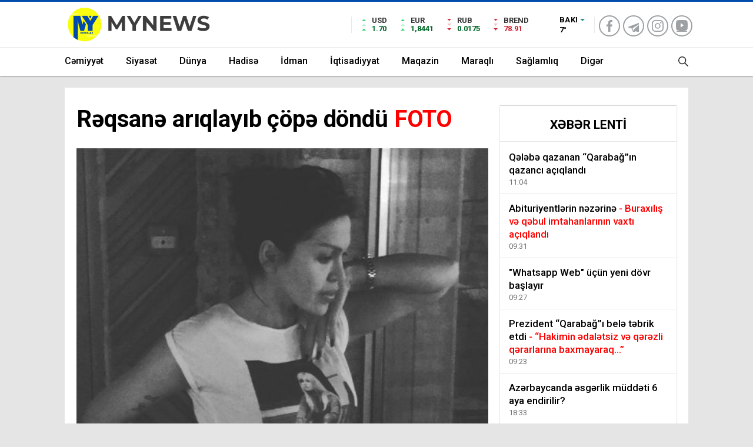

--- FILE ---
content_type: text/html; charset=utf-8
request_url: https://mynews.az/news/show/1885-reqsane-ariqlayib-cope-dondu
body_size: 12033
content:
<!DOCTYPE html>
<html lang="az" itemscope="" itemtype="https://schema.org/Organization" xmlns:og="http://ogp.me/ns#" xmlns:article="http://ogp.me/ns/article#" xmlns:book="http://ogp.me/ns/book#" xmlns:profile="http://ogp.me/ns/profile#" xmlns:video="http://ogp.me/ns/video#">
<head>

    <base href="https://mynews.az/"/>
    <title>Rəqsanə arıqlayıb çöpə döndü FOTO</title>

    <meta charset="utf-8">
    <meta http-equiv="refresh" content="600">
    <meta name="theme-color" content="#ffffff">
    <meta http-equiv="Content-Type" content="text/html; charset=utf-8"/>
    <meta name="viewport" content="width=device-width, initial-scale=1.0, maximum-scale=1.0, user-scalable=no"/>
    <meta name="robots" content="noindex, nofollow" />
    <meta name="copyright" content="© 2024 NetService Azerbaijan | www.netservice.az"/>
    <meta name="description" content="Rəqsanə arıqlayıb çöpə döndü FOTO" />
    <meta property="og:type" content="article"/>
    <meta property="og:title" content="Rəqsanə arıqlayıb çöpə döndü FOTO"/>
    <meta property="og:description" content="Rəqsanə arıqlayıb çöpə döndü FOTO"/>
    <meta property="og:url" content="https://mynews.az/news/show/1885-reqsane-ariqlayib-cope-dondu"/>
    <meta property="og:site_name" content="Mynews.az"/>
    <meta property="fb:app_id" content="338640950608933"/>
    <meta property="og:locale" content="az"/>
    <meta property="og:image" content="https://img.mynews.az/news/2017/02/photo_1885.jpg"/>
    <meta property="og:image:secure_url" content="https://img.mynews.az/news/2017/02/photo_1885.jpg"/>

    <link rel="icon" type="image/png" href="assets/images/favicon/favicon-96x96.png" sizes="96x96" />
    <link rel="icon" type="image/svg+xml" href="assets/images/favicon/favicon.svg" />
    <link rel="shortcut icon" href="assets/images/favicon/favicon.ico" />
    <link rel="apple-touch-icon" sizes="180x180" href="assets/images/favicon/apple-touch-icon.png" />
    <link rel="manifest" href="/site.webmanifest" />

            <link rel="canonical" href="https://mynews.az/news/show/1885-reqsane-ariqlayib-cope-dondu"/>
    <link rel="shortlink" href="https://mynews.az/news/show/1885-reqsane-ariqlayib-cope-dondu"/>
    <link rel="alternate" type="application/rss+xml" title=" &raquo; Feed" href="https://cmn.mynews.az/rss"/>

    <link rel="preconnect" href="https://fonts.googleapis.com">
    <link rel="preconnect" href="https://fonts.gstatic.com" crossorigin>
    <link href="https://fonts.googleapis.com/css2?family=Nunito:ital,wght@0,400;0,500;0,600;0,700;0,800;1,400;1,500;1,600;1,700;1,800&family=Roboto:ital,wght@0,100;0,300;0,400;0,500;0,700;0,900;1,100;1,300;1,400;1,500;1,700;1,900&display=swap" rel="stylesheet">
    <link href="https://fonts.googleapis.com/css2?family=Montserrat:ital,wght@0,300;0,500;0,700;1,300;1,500&family=Poppins:ital,wght@0,300;0,500;0,700;1,300;1,400&display=swap" rel="stylesheet">
    <link rel="stylesheet" href="assets/css/font.css"/>
    <link rel="stylesheet" href="assets/css/styles.css?v=6971fb4b52068"/>
    <link rel="stylesheet" href="assets/css/owl.carousel.min.css">

    <script type="text/javascript" src="assets/js/jquery.min.js?ver=3.7.1" id="jquery-core-js"></script>
    <script type="text/javascript" src="assets/js/jquery-migrate.min.js?ver=3.4.1" id="jquery-migrate-js"></script>
    <script type="text/javascript" id="jquery-js-after">
        /* <![CDATA[ */
        var $ = jQuery.noConflict();
        /* ]]> */
    </script>

    <script>
        var ajaxurl = "/ajax.php";
    </script>

    <script>
        (function(i,s,o,g,r,a,m){i['GoogleAnalyticsObject']=r;i[r]=i[r]||function(){
            (i[r].q=i[r].q||[]).push(arguments)},i[r].l=1*new Date();a=s.createElement(o),
            m=s.getElementsByTagName(o)[0];a.async=1;a.src=g;m.parentNode.insertBefore(a,m)
        })(window,document,'script','https://www.google-analytics.com/analytics.js','ga');

        ga('create', 'UA-91081532-1', 'auto');
        ga('send', 'pageview');
    </script>

    
    <script>window.yaContextCb = window.yaContextCb || []</script>
    <script src="https://yandex.ru/ads/system/context.js" async></script>

</head>

<body data-rsssl=1 class="hmfix mm-wrapper">

<div class="header2after"></div>
<header class="header2 withHeader3">
    <div class="hd-top">
        <div class="container">
            <div class="hd-top-in">
                <div class="logo-pattern">
                </div>

                <a href="/" id="logo" class="desktop-logo"><img src="assets/images/logo.png" class="logo-lzy" alt="Mynews.az" /></a>
                <a href="/" class="mobile-logo"><img src="assets/images/logo.png" class="logo-lzy" alt="Mynews.az" /></a>


                <div class="hd-top-left">
                    <div class="htl-i">
                        <div class="htl-i-left up">
                            <span></span>
                            <span></span>
                            <span></span>
                        </div>

                        <div class="htl-i-right">
                            <span>USD</span>
                            <b class="up">1.70<!--<u> 0.09%</u>--></b>
                        </div>
                    </div>


                    <div class="htl-i">
                        <div class="htl-i-left up">
                            <span></span>
                            <span></span>
                            <span></span>
                        </div>
                        <div class="htl-i-right">
                            <span>EUR</span>
                            <b class="up">1,8441<!--<u> 0.67%</u>--></b>
                        </div>
                    </div>

                    <div class="htl-i">
                        <div class="htl-i-left down">
                            <span></span>
                            <span></span>
                            <span></span>
                        </div>
                        <div class="htl-i-right">
                            <span>RUB</span>
                            <b class="up">0.0175<!--<u> 0.67%</u>--></b>
                        </div>
                    </div>


                    <div class="htl-i">
                        <div class="htl-i-left down">
                            <span></span>
                            <span></span>
                            <span></span>
                        </div>
                        <div class="htl-i-right">
                            <span>BREND</span>
                            <b class="down">78.91<!--<u>-1,37</u>--></b>
                        </div>
                    </div>


                    <!--<div class="htl-i htlison">
                        <div class="htl-i-left down">
                            <span></span>
                            <span></span>
                            <span></span>
                        </div>
                        <div class="htl-i-right">
                            <span>BITCOIN</span>
                            <b class="down">3395066<u>-0.10442%</u></b>
                        </div>
                    </div>-->
                    <div class="header-top-right">
                        <div class="wheat">
                            <div class="weatherStatus">
                                <i class="parcali-bulutlu"></i>
                                <div class="hwwi-flex">
                                    <div class="hwwi-top">
                                        <span>Bakı</span>
                                    </div>
                                    <div class="hwwi-bottom">
                                        <span>7°</span>
                                        <p><img src="assets/images/weather.svg" /></p>
                                    </div>
                                </div>
                            </div>

                                                    </div>
                        <div class="header2-vakit">
                            <ul class="footerSocial">
                                <li><a href="https://www.facebook.com/mynews.az" class="facebook" rel="nofollow" target="_blank"><i></i></a></li>
                                <!--<li><a href="#" class="twitter" rel="nofollow" target="_blank"><i></i></a></li>-->
                                <li><a href="https://www.telegram.org/mynews-az" class="telegram" rel="nofollow" target="_blank"><i></i></a></li>
                                <li><a href="https://www.instagram.com/mynews.az_" class="instagram" rel="nofollow" target="_blank"><i></i></a></li>
                                <li><a href="https://youtube.com/@mynewsaz" class="youtube" rel="nofollow" target="_blank"><i></i></a></li>
                            </ul>
                            <!--<span>12:56</span>
                            <p>QALAN VAXT</p>-->
                        </div>
                    </div>
                </div>
                <div class="hd-top-right">
                    <div class="header-bottom-right-options">

                        <ul>

                            <li class="hdr-s "><a href="javascript:;">
                                    <svg id="asd" class="des-g" data-name="Layer 1" xmlns="https://www.w3.org/2000/svg" width="17" height="19" viewBox="0 0 23.08 23.2"><path d="M15.39,15.39l7,7.11ZM1,9.09a8.09,8.09,0,1,1,8.09,8.08A8.09,8.09,0,0,1,1,9.09Z" transform="translate(0 0)" style="fill:none;stroke:#222;stroke-linecap:round;stroke-width:2px"></path></svg>
                                    <!--<img src="assets/images/searchw.png" alt="s" class="mb-g">-->

                                    <svg id="asd" class="mobileg-g" data-name="Layer 1" xmlns="https://www.w3.org/2000/svg" width="17" height="19" viewBox="0 0 23.08 23.2"><path d="M15.39,15.39l7,7.11ZM1,9.09a8.09,8.09,0,1,1,8.09,8.08A8.09,8.09,0,0,1,1,9.09Z" transform="translate(0 0)" style="fill:none;stroke:#fff;stroke-linecap:round;stroke-width:2px"></path></svg>
                                </a>
                                <div class="header-search-form" style="visibility: hidden;opacity: 0;transform: translateY(10px);">
                                    <div class="container">
                                        <div class="hsf-in">
                                            <form class="" action="#" method="get">
                                                <input type="text" name="s" placeholder="Axtar">
                                                <div class="s-close">
                                                    <svg width="12" height="12" version="1.1" id="Capa_1" xmlns="https://www.w3.org/2000/svg" xmlns:xlink="https://www.w3.org/1999/xlink" x="0px" y="0px"
                                                         viewBox="0 0 47.971 47.971" style="enable-background:new 0 0 47.971 47.971;" xml:space="preserve">
                            <g>
                                <path d="M28.228,23.986L47.092,5.122c1.172-1.171,1.172-3.071,0-4.242c-1.172-1.172-3.07-1.172-4.242,0L23.986,19.744L5.121,0.88
                                c-1.172-1.172-3.07-1.172-4.242,0c-1.172,1.171-1.172,3.071,0,4.242l18.865,18.864L0.879,42.85c-1.172,1.171-1.172,3.071,0,4.242
                                C1.465,47.677,2.233,47.97,3,47.97s1.535-0.293,2.121-0.879l18.865-18.864L42.85,47.091c0.586,0.586,1.354,0.879,2.121,0.879
                                s1.535-0.293,2.121-0.879c1.172-1.171,1.172-3.071,0-4.242L28.228,23.986z" fill="#222"/>
                            </g>
                                                        <g>
                                                        </g>
                                                        <g>
                                                        </g>
                                                        <g>
                                                        </g>
                                                        <g>
                                                        </g>
                                                        <g>
                                                        </g>
                                                        <g>
                                                        </g>
                                                        <g>
                                                        </g>
                                                        <g>
                                                        </g>
                                                        <g>
                                                        </g>
                                                        <g>
                                                        </g>
                                                        <g>
                                                        </g>
                                                        <g>
                                                        </g>
                                                        <g>
                                                        </g>
                                                        <g>
                                                        </g>
                                                        <g>
                                                        </g>
                            </svg>

                                                </div>
                                            </form>
                                        </div>
                                    </div>
                                </div>
                            </li>
                            <li>
                                <div class="hamburger m-toggle">
                                    <div class="hamburger-in">
                                        <span></span>
                                        <span></span>
                                        <span></span>
                                    </div>
                                </div>
                            </li>
                        </ul>
                    </div>
                </div>
            </div>
        </div>
    </div>
    <div class="hd-bot">
        <div class="container">
            <div class="hd-bot-flex">
                <div class="hd-bot-right">
                    <nav>
                        <ul id="menu-ust-menu" class="menu">
                                                                <li class="menu-attr red2 menu-item"><a title="Cəmiyyət" href="news/social">Cəmiyyət</a></li>
                                                                        <li class="menu-attr red2 menu-item"><a title="Siyasət" href="news/politics">Siyasət</a></li>
                                                                        <li class="menu-attr red2 menu-item"><a title="Dünya" href="news/world">Dünya</a></li>
                                                                        <li class="menu-attr red2 menu-item"><a title="Hadisə" href="news/event">Hadisə</a></li>
                                                                        <li class="menu-attr red2 menu-item"><a title="İdman" href="news/sport">İdman</a></li>
                                                                        <li class="menu-attr red2 menu-item"><a title="İqtisadiyyat" href="news/economy">İqtisadiyyat</a></li>
                                                                        <li class="menu-attr red2 menu-item"><a title="Maqazin" href="news/show">Maqazin</a></li>
                                                                        <li class="menu-attr red2 menu-item"><a title="Maraqlı" href="news/interesting">Maraqlı</a></li>
                                                                        <li class="menu-attr red2 menu-item"><a title="Sağlamlıq" href="news/health">Sağlamlıq</a></li>
                                                                        <li class="menu-attr purple2 menu-item menu-item-has-children"><a title="Digər" href="#">Digər</a>
                                        <ul class="sub-menu">
                                                                                            <li class="menu-item"><a href="news/tech">Texnologiya</a></li>
                                                                                            <li class="menu-item"><a href="news/astrology">Astrologiya</a></li>
                                                                                            <li class="menu-item"><a href="news/culture">Mədəniyyət</a></li>
                                                                                            <li class="menu-item"><a href="news/sience">Elm</a></li>
                                                                                            <li class="menu-item"><a href="news/millitary">Hərbi</a></li>
                                                                                            <li class="menu-item"><a href="news/articles">Müəllif yazıları</a></li>
                                                                                    </ul>
                                    </li>
                                                        </ul>
                    </nav>
                </div>
                <div class="hd-top-right">
                    <div class="header-bottom-right-options">

                        <ul>

                            <li class="hdr-s "><a href="javascript:;">
                                    <svg id="asd" class="des-g" data-name="Layer 1" xmlns="https://www.w3.org/2000/svg" width="17" height="19" viewBox="0 0 23.08 23.2"><path d="M15.39,15.39l7,7.11ZM1,9.09a8.09,8.09,0,1,1,8.09,8.08A8.09,8.09,0,0,1,1,9.09Z" transform="translate(0 0)" style="fill:none;stroke:#222;stroke-linecap:round;stroke-width:2px"></path></svg>
                                    <!--<img src="assets/images/searchw.png" alt="s" class="mb-g">-->

                                    <svg id="asd" class="mobileg-g" data-name="Layer 1" xmlns="https://www.w3.org/2000/svg" width="17" height="19" viewBox="0 0 23.08 23.2"><path d="M15.39,15.39l7,7.11ZM1,9.09a8.09,8.09,0,1,1,8.09,8.08A8.09,8.09,0,0,1,1,9.09Z" transform="translate(0 0)" style="fill:none;stroke:#fff;stroke-linecap:round;stroke-width:2px"></path></svg>
                                </a>
                                <div class="header-search-form" style="visibility: hidden;opacity: 0;transform: translateY(10px);">
                                    <div class="container">
                                        <div class="hsf-in">
                                            <form class="" action="/" method="get">
                                                <input type="text" name="s" placeholder="Axtar">
                                                <div class="s-close">
                                                    <svg width="12" height="12" version="1.1" id="Capa_1" xmlns="https://www.w3.org/2000/svg" xmlns:xlink="https://www.w3.org/1999/xlink" x="0px" y="0px"
                                                         viewBox="0 0 47.971 47.971" style="enable-background:new 0 0 47.971 47.971;" xml:space="preserve">
                            <g>
                                <path d="M28.228,23.986L47.092,5.122c1.172-1.171,1.172-3.071,0-4.242c-1.172-1.172-3.07-1.172-4.242,0L23.986,19.744L5.121,0.88
                                c-1.172-1.172-3.07-1.172-4.242,0c-1.172,1.171-1.172,3.071,0,4.242l18.865,18.864L0.879,42.85c-1.172,1.171-1.172,3.071,0,4.242
                                C1.465,47.677,2.233,47.97,3,47.97s1.535-0.293,2.121-0.879l18.865-18.864L42.85,47.091c0.586,0.586,1.354,0.879,2.121,0.879
                                s1.535-0.293,2.121-0.879c1.172-1.171,1.172-3.071,0-4.242L28.228,23.986z" fill="#222"/>
                            </g>
                                                        <g>
                                                        </g>
                                                        <g>
                                                        </g>
                                                        <g>
                                                        </g>
                                                        <g>
                                                        </g>
                                                        <g>
                                                        </g>
                                                        <g>
                                                        </g>
                                                        <g>
                                                        </g>
                                                        <g>
                                                        </g>
                                                        <g>
                                                        </g>
                                                        <g>
                                                        </g>
                                                        <g>
                                                        </g>
                                                        <g>
                                                        </g>
                                                        <g>
                                                        </g>
                                                        <g>
                                                        </g>
                                                        <g>
                                                        </g>
                            </svg>

                                                </div>
                                            </form>
                                        </div>
                                    </div>
                                </div>
                            </li>
                        </ul>
                    </div>
                </div>
            </div>
        </div>
    </div>
    <div class="mobileSearch">
        <div class="mobileSearch-close">
            <div class="mss-close">
                <svg width="12" height="12" version="1.1" id="Capa_1" xmlns="https://www.w3.org/2000/svg" xmlns:xlink="https://www.w3.org/1999/xlink" x="0px" y="0px" viewBox="0 0 47.971 47.971" style="enable-background:new 0 0 47.971 47.971;" xml:space="preserve">
                    <g>
                        <path d="M28.228,23.986L47.092,5.122c1.172-1.171,1.172-3.071,0-4.242c-1.172-1.172-3.07-1.172-4.242,0L23.986,19.744L5.121,0.88
                                c-1.172-1.172-3.07-1.172-4.242,0c-1.172,1.171-1.172,3.071,0,4.242l18.865,18.864L0.879,42.85c-1.172,1.171-1.172,3.071,0,4.242
                                C1.465,47.677,2.233,47.97,3,47.97s1.535-0.293,2.121-0.879l18.865-18.864L42.85,47.091c0.586,0.586,1.354,0.879,2.121,0.879
                                s1.535-0.293,2.121-0.879c1.172-1.171,1.172-3.071,0-4.242L28.228,23.986z" fill="#222"></path>
                    </g>
                    <g></g>
                    <g></g>
                    <g></g>
                    <g></g>
                    <g></g>
                    <g></g>
                    <g></g>
                    <g></g>
                    <g></g>
                    <g></g>
                    <g></g>
                    <g></g>
                    <g></g>
                    <g></g>
                    <g></g>
                </svg>

            </div>
        </div>
        <div class="mobileSearch-top">
            <form method="get" action="#">
                <div class="mobileSearch-flex">
                    <button type="submit">
                        <svg id="asdf" data-name="Layer 1" xmlns="https://www.w3.org/2000/svg" width="17" height="19" viewBox="0 0 23.08 23.2">
                            <path d="M15.39,15.39l7,7.11ZM1,9.09a8.09,8.09,0,1,1,8.09,8.08A8.09,8.09,0,0,1,1,9.09Z" transform="translate(0 0)" style="fill:none;stroke:#fff;stroke-linecap:round;stroke-width:2px"></path>
                        </svg>
                    </button>
                    <input type="text" name="s" placeholder="Axtar" required="">
                </div>
            </form>
        </div>
    </div>
</header>

<div class="mobile-menu" style="transform: translate(-100%);visibility: hidden;">

    <div class="mobile-menu-header">
        <svg xmlns="https://www.w3.org/2000/svg" width="18" height="14" viewBox="0 0 14.001 10">
            <path d="M1731,4269h10.637l-2.643,2.751,1.2,1.25,3.6-3.75h0l1.2-1.25-4.806-5-1.2,1.249,2.643,2.751H1731Z" transform="translate(-1731 -4263)" fill="#5c5c5c"></path>
        </svg>
        <span>Bölmələr</span>
    </div>
    <div class="mmh-bottom">
        <!--<h3>TITLE</h3>-->
        <ul id="menu-mobil-menu" class="menu">
                                <li class="menu-item"><a title="Cəmiyyət" href="news/social">Cəmiyyət</a></li>
                                        <li class="menu-item"><a title="Siyasət" href="news/politics">Siyasət</a></li>
                                        <li class="menu-item"><a title="Dünya" href="news/world">Dünya</a></li>
                                        <li class="menu-item"><a title="Hadisə" href="news/event">Hadisə</a></li>
                                        <li class="menu-item"><a title="İdman" href="news/sport">İdman</a></li>
                                        <li class="menu-item"><a title="İqtisadiyyat" href="news/economy">İqtisadiyyat</a></li>
                                        <li class="menu-item"><a title="Maqazin" href="news/show">Maqazin</a></li>
                                        <li class="menu-item"><a title="Maraqlı" href="news/interesting">Maraqlı</a></li>
                                        <li class="menu-item"><a title="Sağlamlıq" href="news/health">Sağlamlıq</a></li>
                                        <li class="menu-item">
                                                                                    <li class="menu-item"><a href="news/tech">Texnologiya</a></li>
                                                            <li class="menu-item"><a href="news/astrology">Astrologiya</a></li>
                                                            <li class="menu-item"><a href="news/culture">Mədəniyyət</a></li>
                                                            <li class="menu-item"><a href="news/sience">Elm</a></li>
                                                            <li class="menu-item"><a href="news/millitary">Hərbi</a></li>
                                                            <li class="menu-item"><a href="news/articles">Müəllif yazıları</a></li>
                                                </li>
                        </ul>

        <div class="desk-menu-bottom-left">
            <ul>
                <li><a href="https://www.facebook.com/mynews.az" class="facebook" rel="nofollow" target="_blank"><i></i></a></li>
                <!--<li><a href="#" class="twitter" rel="nofollow" target="_blank"><i></i></a></li>-->
                <li><a href="https://www.telegram.org/mynews-az" class="telegram" rel="nofollow" target="_blank"><i></i></a></li>
                <li><a href="https://www.instagram.com/mynews.az_" class="instagram" rel="nofollow" target="_blank"><i></i></a></li>
                <li><a href="https://youtube.com/@mynewsaz" class="youtube" rel="nofollow" target="_blank"><i></i></a></li>
            </ul>
        </div>
    </div>
</div>

<div class="overlay"></div><div id="newsRead" class="container lcont">

    <style>
    .lholder.container .leftr>div {
        transform: translateX(-615px);
        margin-left: -10px
    }
    .lholder.container .righttr>div {
        transform: translateX(615px)
    }
</style>
<div class="lholder container">
    <div class="leftr">
        <div id="adfox_173945759553265567"></div>
        <script>
            window.yaContextCb.push(()=>{
                Ya.adfoxCode.createAdaptive({
                    ownerId: 375321,
                    containerId: 'adfox_173945759553265567',
                    params: {
                        p1: 'dgddf',
                        p2: 'jjtj'
                    }
                }, ['desktop', 'tablet'], {
                    tabletWidth: 830,
                    phoneWidth: 480,
                    isAutoReloads: false
                })
            })
        </script>
        <!--<img src="assets/images/adv160x600.gif" style="border: 1px solid #666" />-->
    </div>
    <div class="righttr">
        <div id="adfox_173945767937055567"></div>
        <script>
            window.yaContextCb.push(()=>{
                Ya.adfoxCode.createAdaptive({
                    ownerId: 375321,
                    containerId: 'adfox_173945767937055567',
                    params: {
                        p1: 'dgddh',
                        p2: 'jjtk'
                    }
                }, ['desktop', 'tablet'], {
                    tabletWidth: 830,
                    phoneWidth: 480,
                    isAutoReloads: false
                })
            })
        </script>
        <!--<img src="assets/images/adv160x600.gif" style="border: 1px solid #666" />-->
    </div>
</div>
    <div class="haberSingle">
        <div class="bottom">
            <div class="left">
                <div class="top">
                    <h1>Rəqsanə arıqlayıb çöpə döndü <font color='red'>FOTO</font></h1>
                                    </div>

                <div class="detail" property="articleBody">

                    <div class="abonemobile">
                        <div class="news-abone">
                            <span>
                            <a href="news/show"><span>Maqazin</span></a>
                            </span>
                        </div>
                        <span>17:21 11.02.2017</span>
                    </div>

                    <div class="cap">

                                                <img width="740" height="420" src="https://img.mynews.az/news/2017/02/photo_1885.jpg" class="attachment-ta_single size-ta_single wp-post-image" alt="Rəqsanə arıqlayıb çöpə döndü FOTO" decoding="async" srcset="https://img.mynews.az/news/2017/02/photo_1885.jpg 740w, https://img.mynews.az/news/2017/02/photo_1885.jpg 300w" sizes="(max-width: 740px) 100vw, 740px" />
                                                <div class="sc-options ">
                            <div class="flex-between">
                                <div class="sc-options-left">
                                    <div class="options-icons">
                                        <p><a href="news/show"><span>Maqazin</span></a></p>
                                    </div>
                                    <div class="news-abone">
                                        <span>17:21 11.02.2017</span>
                                    </div>
                                </div>
                                <div class="sc-options-right">
                                    <!-- ShareThis BEGIN --><div class="sharethis-inline-share-buttons"></div><!-- ShareThis END -->
                                </div>
                            </div>
                        </div>


                    </div>


                    <script>


                        /*------------------------------------------------
                         * Shrink Header
                         ------------------------------------------------*/


                        $(document).on('click', function (e) {
                            if ($(e.target).closest(".icon-share").length === 0) {
                                $(".shareArea").removeClass('active');
                            }

                            if ($(e.target).closest(".dotsAreaContent").length === 0 && $(e.target).closest(".icon-dots").length === 0) {
                                $(".dotsAreaContent").css('visibility', "hidden");
                            }
                        });


                        $(".a-plus").click(function () {
                            var sBox = $(".a-plus-inp").attr("data-sBox");
                            var status = $(".a-plus-inp").attr("data-status");

                            var currentFont = parseInt($(".a-plus-inp").val());
                            if (currentFont == 20) {
                                var status = "down";
                                var sBox = true;
                            } else if (currentFont == 14) {
                                var status = "up";
                                var sBox = true;
                            }

                            if (status == "down") {
                                currentFont = parseInt(currentFont - 1);
                                if (currentFont == 14) {
                                    var status = "up";
                                    var sBox = true;
                                }
                            } else if (status == "up") {
                                currentFont = parseInt(currentFont + 1);
                                if (currentFont == 20) {
                                    var status = "down";
                                    var sBox = true;
                                }
                                $(".a-plus-inp").attr("data-sBox", sBox);
                                $(".a-plus-inp").attr("data-status", status);
                            }


                            $(".a-plus-inp").val(currentFont);

                            $("#newsRead .bottom .left .detail p").css("font-size", currentFont);
                        });
                    </script>

                    <p>
	<strong>Müğənni Rəqsanə İsmayılova daha da arıqlayıb.</strong><br />
	<br />
	BiG.AZ&nbsp;xəbər verir ki, ifaçı sosial şəbəkədə yeni fotosunu paylaşaraq " 50 kiloqramam. Artıq yoxa çıxıram" şərjini yazıb.<br />
	<br />
	Sözügedən fotonu tqdim edirik:<br />
	<img alt="Rəqsanə arıqlayıb çöpə döndü - FOTO" src="http://upload.az/foto/arxiv/16465135_1842947729253389_44070294352035.jpg" /></p>
                    
                    
                    
                    
                    <div class="des-g" style="margin: 20px 0">

                        <div id="adfox_173951175612295567"></div>
                        <script>
                            window.yaContextCb.push(()=>{
                                Ya.adfoxCode.createAdaptive({
                                    ownerId: 375321,
                                    containerId: 'adfox_173951175612295567',
                                    params: {
                                        p1: 'dgdhz',
                                        p2: 'jjuc'
                                    }
                                }, ['desktop', 'tablet'], {
                                    tabletWidth: 830,
                                    phoneWidth: 480,
                                    isAutoReloads: false
                                })
                            })
                        </script>

                    </div>
                    <div class="des-g" style="margin: 20px 0"><a href="#" class="rk"><img src="assets/images/adv740x90.gif" alt=""></a></div>
                    <br/>

                </div>

                <div class="sc-left-tags">
                    <ul>
                    </ul>
                </div>

                <div class="ads mobileg-g" style="margin: 20px 0">


                    <div id="adfox_173951183725015567" style="margin-bottom: 20px"></div>
                    <script>
                        window.yaContextCb.push(()=>{
                            Ya.adfoxCode.createAdaptive({
                                ownerId: 375321,
                                containerId: 'adfox_173951183725015567',
                                params: {
                                    p1: 'dgdia',
                                    p2: 'jjue'
                                }
                            }, ['phone'], {
                                tabletWidth: 830,
                                phoneWidth: 480,
                                isAutoReloads: false
                            })
                        })
                    </script>

                    <a href="#" class="rk"><img src="assets/images/adv300x200.gif" alt=""></a>
                </div>

                <!-- ShareThis BEGIN --><div class="sharethis-inline-share-buttons"></div><!-- ShareThis END -->

                                <div class="sixNews">
                    <h3><a href="news/show">Maqazin</a></h3>

                    <div class="row">
                                                <div>
                            <a href="news/show/64782-hebsden-cixan-elsad-xose-danisdi" class="newsBox">
                                  <span>
                                      <img src="https://img.mynews.az/news/2026/01/photo_64782.jpg"/>
                                  </span>
                                <strong>
                                    <span>Həbsdən çıxan Elşad Xose danışdı:  <font color='red'>"Ötən gün..."</font></span>
                                </strong>
                                <time class="rfont3" datetime="2026-01-19T14:17:00+04:00">14:17 19.01.2026</time>
                            </a>
                        </div>
                                                <div>
                            <a href="news/show/64751-rikki-martin-turkiyeli-hemcinsi-ile-esq-yasayir" class="newsBox">
                                  <span>
                                      <img src="https://img.mynews.az/news/2026/01/photo_64751.jpg"/>
                                  </span>
                                <strong>
                                    <span>Rikki Martin türkiyəli həmcinsi ilə eşq yaşayır?</span>
                                </strong>
                                <time class="rfont3" datetime="2026-01-15T11:50:00+04:00">11:50 15.01.2026</time>
                            </a>
                        </div>
                                                <div>
                            <a href="news/show/64730-miri-yusif-lacinda-klip-cekdirib" class="newsBox">
                                  <span>
                                      <img src="https://img.mynews.az/news/2026/01/photo_64730.jpg"/>
                                  </span>
                                <strong>
                                    <span>Miri Yusif Laçında klip çəkdirib </span>
                                </strong>
                                <time class="rfont3" datetime="2026-01-13T12:12:00+04:00">12:12 13.01.2026</time>
                            </a>
                        </div>
                                                <div>
                            <a href="news/show/64729-cansever-xercenge-qalib-geldi" class="newsBox">
                                  <span>
                                      <img src="https://img.mynews.az/news/2026/01/photo_64729.jpg"/>
                                  </span>
                                <strong>
                                    <span>Cansever xərçəngə qalib gəldi</span>
                                </strong>
                                <time class="rfont3" datetime="2026-01-13T12:11:00+04:00">12:11 13.01.2026</time>
                            </a>
                        </div>
                                                <div>
                            <a href="news/show/64724-meshur-aktyor-vefat-etdi" class="newsBox">
                                  <span>
                                      <img src="https://img.mynews.az/news/2026/01/photo_64724.jpg"/>
                                  </span>
                                <strong>
                                    <span>Məşhur aktyor vəfat etdi</span>
                                </strong>
                                <time class="rfont3" datetime="2026-01-12T18:03:00+04:00">18:03 12.01.2026</time>
                            </a>
                        </div>
                                                <div>
                            <a href="news/show/64722-gunelden-hekimlik-lisenziyasi-legv-edilen-plastik-cerrahla" class="newsBox">
                                  <span>
                                      <img src="https://img.mynews.az/news/2026/01/photo_64722.jpg"/>
                                  </span>
                                <strong>
                                    <span>Güneldən həkimlik lisenziyası ləğv edilən plastik-cərrahla</span>
                                </strong>
                                <time class="rfont3" datetime="2026-01-12T18:01:00+04:00">18:01 12.01.2026</time>
                            </a>
                        </div>
                                                <div>
                            <a href="news/show/64696-reqsanenin-ev-dustaqliginin-muddeti-uzadildi" class="newsBox">
                                  <span>
                                      <img src="https://img.mynews.az/news/2026/01/photo_64696.jpg"/>
                                  </span>
                                <strong>
                                    <span>Rəqsanənin ev dustaqlığının müddəti uzadıldı</span>
                                </strong>
                                <time class="rfont3" datetime="2026-01-09T10:30:00+04:00">10:30 09.01.2026</time>
                            </a>
                        </div>
                                                <div>
                            <a href="news/show/64694-emekdar-artiste-agir-itki" class="newsBox">
                                  <span>
                                      <img src="https://img.mynews.az/news/2026/01/photo_64694.jpg"/>
                                  </span>
                                <strong>
                                    <span>Əməkdar artistə ağır itki </span>
                                </strong>
                                <time class="rfont3" datetime="2026-01-08T14:40:00+04:00">14:40 08.01.2026</time>
                            </a>
                        </div>
                                                <div>
                            <a href="news/show/64677-ozcanin-anasi-mualiceden-imtina-etdi" class="newsBox">
                                  <span>
                                      <img src="https://img.mynews.az/news/2026/01/photo_64677.jpg"/>
                                  </span>
                                <strong>
                                    <span>Özcanın anası müalicədən imtina etdi</span>
                                </strong>
                                <time class="rfont3" datetime="2026-01-06T18:40:00+04:00">18:40 06.01.2026</time>
                            </a>
                        </div>
                                                <div>
                            <a href="news/show/64676-azer-zahid-baresinde-cinayet-isine-xitam-verildi" class="newsBox">
                                  <span>
                                      <img src="https://img.mynews.az/news/2026/01/photo_64676.jpg"/>
                                  </span>
                                <strong>
                                    <span>Azər Zahid barəsində cinayət işinə xitam verildi</span>
                                </strong>
                                <time class="rfont3" datetime="2026-01-06T18:40:00+04:00">18:40 06.01.2026</time>
                            </a>
                        </div>
                                                <div>
                            <a href="news/show/64671-eyyub-yaqubov-bakiya-olan-sevgisini-dile-getirdi" class="newsBox">
                                  <span>
                                      <img src="https://img.mynews.az/news/2026/01/photo_64671.jpg"/>
                                  </span>
                                <strong>
                                    <span>Eyyub Yaqubov Bakıya olan sevgisini dilə gətirdi </span>
                                </strong>
                                <time class="rfont3" datetime="2026-01-06T13:46:00+04:00">13:46 06.01.2026</time>
                            </a>
                        </div>
                                                <div>
                            <a href="news/show/64656-hadisenin-meneceri-de-saxlanildi" class="newsBox">
                                  <span>
                                      <img src="https://img.mynews.az/news/2026/01/photo_64656.jpg"/>
                                  </span>
                                <strong>
                                    <span>Hadisənin meneceri də saxlanıldı</span>
                                </strong>
                                <time class="rfont3" datetime="2026-01-05T16:05:00+04:00">16:05 05.01.2026</time>
                            </a>
                        </div>
                                                <div>
                            <a href="news/show/64651-aktrisa-hicab-bagladi" class="newsBox">
                                  <span>
                                      <img src="https://img.mynews.az/news/2026/01/photo_64651.jpg"/>
                                  </span>
                                <strong>
                                    <span>Aktrisa hicab bağladı </span>
                                </strong>
                                <time class="rfont3" datetime="2026-01-05T11:09:00+04:00">11:09 05.01.2026</time>
                            </a>
                        </div>
                                                <div>
                            <a href="news/show/64578-ozcanin-anasi-xercengden-eziyyet-cekir" class="newsBox">
                                  <span>
                                      <img src="https://img.mynews.az/news/2025/12/photo_64578.jpg"/>
                                  </span>
                                <strong>
                                    <span>Özcanın anası xərçəngdən əziyyət çəkir</span>
                                </strong>
                                <time class="rfont3" datetime="2025-12-25T10:39:00+04:00">10:39 25.12.2025</time>
                            </a>
                        </div>
                                                <div>
                            <a href="news/show/64570-meshur-mugenni" class="newsBox">
                                  <span>
                                      <img src="https://img.mynews.az/news/2025/12/photo_64570.jpg"/>
                                  </span>
                                <strong>
                                    <span>Məşhur müğənni  <font color='red'>QƏZA KEÇİRDİ</font></span>
                                </strong>
                                <time class="rfont3" datetime="2025-12-24T12:43:00+04:00">12:43 24.12.2025</time>
                            </a>
                        </div>
                                                <div>
                            <a href="news/show/64555-putin-pasinyanla-gorusdu" class="newsBox">
                                  <span>
                                      <img src="https://img.mynews.az/news/2025/12/photo_64555.jpg"/>
                                  </span>
                                <strong>
                                    <span>Putin Paşinyanla görüşdü</span>
                                </strong>
                                <time class="rfont3" datetime="2025-12-22T21:14:00+04:00">21:14 22.12.2025</time>
                            </a>
                        </div>
                                                <div>
                            <a href="news/show/64552-meshur-mugenni-saxlanildi" class="newsBox">
                                  <span>
                                      <img src="https://img.mynews.az/news/2025/12/photo_64552.jpg?v=MjAyNS0xMi0yMiAyMTowOTo0NQ=="/>
                                  </span>
                                <strong>
                                    <span>Məşhur müğənni saxlanıldı</span>
                                </strong>
                                <time class="rfont3" datetime="2025-12-22T15:06:00+04:00">15:06 22.12.2025</time>
                            </a>
                        </div>
                                                <div>
                            <a href="news/show/64530-reqsane-ismayilova-fazilden-bosanib" class="newsBox">
                                  <span>
                                      <img src="https://img.mynews.az/news/2025/12/photo_64530.jpg"/>
                                  </span>
                                <strong>
                                    <span>Rəqsanə İsmayılova Fazildən boşanıb?  <font color='red'>- Vəkildən AÇIQLAMA</font></span>
                                </strong>
                                <time class="rfont3" datetime="2025-12-17T15:54:00+04:00">15:54 17.12.2025</time>
                            </a>
                        </div>
                                            </div>
                </div>
                
            </div>

            <div class="right mobile-gizle">
                    <div>
                    <style>
                .bestReadBox .head h3{border-bottom:  1px solid #e6e6e6 !important;}
                .bestReadBox .head h3{color: #000000 !important;}
                .bestReadBox>div ul li a strong, .bestReadBox>div>div:last-child a span strong{color: #000000 !important;}
            </style>
            <div class="bestReadBox " style="">
                <div style="background-color: #ffffff !important;">
                    <div class="head black" style="background-color: #ffffff !important;">
                        <h3>Xəbər lenti</h3>
                    </div>
                    <ul>
                                                    <li>
                                <a href="news/sport/64799-qelebe-qazanan-qarabagin-qazanci-aciqlandi">
                                    <strong>Qələbə qazanan “Qarabağ”ın qazancı açıqlandı</strong>
                                    <time datetime="2026-01-22T11:04:00+04:00">11:04</time>
                                </a>
                            </li>
                                                    <li>
                                <a href="news/sience/64798-abituriyentlerin-nezerine">
                                    <strong>Abituriyentlərin nəzərinə  <font color='red'>- Buraxılış və qəbul imtahanlarının vaxtı açıqlandı</font></strong>
                                    <time datetime="2026-01-22T09:31:00+04:00">09:31</time>
                                </a>
                            </li>
                                                    <li>
                                <a href="news/tech/64797-whatsapp-web-ucun-yeni-dovr-baslayir">
                                    <strong>"Whatsapp Web" üçün yeni dövr başlayır</strong>
                                    <time datetime="2026-01-22T09:27:00+04:00">09:27</time>
                                </a>
                            </li>
                                                    <li>
                                <a href="news/sport/64796-prezident-qarabagi-bele-tebrik-etdi">
                                    <strong>Prezident “Qarabağ”ı belə təbrik etdi  <font color='red'>- “Hakimin ədalətsiz və qərəzli qərarlarına baxmayaraq...”</font></strong>
                                    <time datetime="2026-01-22T09:23:00+04:00">09:23</time>
                                </a>
                            </li>
                                                    <li>
                                <a href="news/millitary/64795-azerbaycanda-esgerlik-muddeti-6-aya-endirilir">
                                    <strong>Azərbaycanda əsgərlik müddəti 6 aya endirilir?</strong>
                                    <time datetime="2026-01-21T18:33:00+04:00">18:33</time>
                                </a>
                            </li>
                                                    <li>
                                <a href="news/social/64794-sabah-yollar-buz-baglayacaq">
                                    <strong>Sabah yollar buz bağlayacaq</strong>
                                    <time datetime="2026-01-21T18:32:00+04:00">18:32</time>
                                </a>
                            </li>
                                                    <li>
                                <a href="news/world/64793-trampin-teyyaresi-isvecreye-catib">
                                    <strong>Trampın təyyarəsi İsveçrəyə çatıb</strong>
                                    <time datetime="2026-01-21T18:31:00+04:00">18:31</time>
                                </a>
                            </li>
                                                    <li>
                                <a href="news/politics/64792-azerbaycan-trampin-devetini-qebul-etdi">
                                    <strong>Azərbaycan Trampın dəvətini qəbul etdi  <font color='red'>- Sülh Şurasına üzv olacağıq</font></strong>
                                    <time datetime="2026-01-21T10:58:00+04:00">10:58</time>
                                </a>
                            </li>
                                                    <li>
                                <a href="news/event/64791-bakida-musiqici-facieli-sekilde-oldu">
                                    <strong>Bakıda musiqiçi faciəli şəkildə öldü</strong>
                                    <time datetime="2026-01-21T10:32:00+04:00">10:32</time>
                                </a>
                            </li>
                                                    <li>
                                <a href="news/social/64790-ayna-qarli-hava-ile-bagli-melumat-yaydi">
                                    <strong>AYNA qarlı hava ilə bağlı məlumat yaydı</strong>
                                    <time datetime="2026-01-21T10:31:00+04:00">10:31</time>
                                </a>
                            </li>
                                                    <li>
                                <a href="news/event/64789-dehsetli-hadise-iki-baci-oldu">
                                    <strong>Dəhşətli hadisə- iki bacı ÖLDÜ</strong>
                                    <time datetime="2026-01-20T17:20:00+04:00">17:20</time>
                                </a>
                            </li>
                                                    <li>
                                <a href="news/world/64788-cin-trampin-tesebbus-etdiyi-sulh-surasina-devet-alib">
                                    <strong>Çin Trampın təşəbbüs etdiyi “Sülh Şurası”na dəvət alıb</strong>
                                    <time datetime="2026-01-20T12:12:00+04:00">12:12</time>
                                </a>
                            </li>
                                                    <li>
                                <a href="news/economy/64787-azerbaycan-nefti-ucuzlasdi">
                                    <strong>Azərbaycan nefti ucuzlaşdı</strong>
                                    <time datetime="2026-01-20T12:12:00+04:00">12:12</time>
                                </a>
                            </li>
                                                    <li>
                                <a href="news/astrology/64785-bu-rayonda-qarin-hundurluyu-85-sm-e-catdi">
                                    <strong>Bu rayonda qarın hündürlüyü 85 sm-ə çatdı</strong>
                                    <time datetime="2026-01-20T12:07:00+04:00">12:07</time>
                                </a>
                            </li>
                                                    <li>
                                <a href="news/social/64786-20-yanvar-faciesinden-36-il-otur">
                                    <strong>20 Yanvar faciəsindən 36 il ötür</strong>
                                    <time datetime="2026-01-20T09:08:00+04:00">09:08</time>
                                </a>
                            </li>
                                                    <li>
                                <a href="news/event/64784-metroda-olen-41-yasli-cavidin">
                                    <strong>Metroda ölən 41 yaşlı Cavidin  <font color='red'>- FOTOSU</font></strong>
                                    <time datetime="2026-01-19T14:19:00+04:00">14:19</time>
                                </a>
                            </li>
                                                    <li>
                                <a href="news/social/64783-azerbaycanda-alim-vefat-etdi">
                                    <strong>Azərbaycanda alim vəfat etdi</strong>
                                    <time datetime="2026-01-19T14:18:00+04:00">14:18</time>
                                </a>
                            </li>
                                                    <li>
                                <a href="news/show/64782-hebsden-cixan-elsad-xose-danisdi">
                                    <strong>Həbsdən çıxan Elşad Xose danışdı:  <font color='red'>"Ötən gün..."</font></strong>
                                    <time datetime="2026-01-19T14:17:00+04:00">14:17</time>
                                </a>
                            </li>
                                                    <li>
                                <a href="news/event/64781-buzovnada-facie">
                                    <strong>Buzovnada faciə  <font color='red'>- Fəhlə yıxılaraq öldü</font></strong>
                                    <time datetime="2026-01-19T14:15:00+04:00">14:15</time>
                                </a>
                            </li>
                                                    <li>
                                <a href="news/social/64780-meshur-aktrisa-bu-xestelikden-eziyyet-cekir">
                                    <strong>Məşhur aktrisa bu xəstəlikdən əziyyət çəkir</strong>
                                    <time datetime="2026-01-19T14:13:00+04:00">14:13</time>
                                </a>
                            </li>
                                                    <li>
                                <a href="news/politics/64779-iqbal-agazadenin-kabinetinde-hebs">
                                    <strong>İqbal Ağazadənin kabinetində HƏBS <font color='red'> - ƏMƏLİYYAT KEÇİRİLDİ</font></strong>
                                    <time datetime="2026-01-19T14:09:00+04:00">14:09</time>
                                </a>
                            </li>
                                                    <li>
                                <a href="news/astrology/64778-sabah-bakida-qar-yagacaq">
                                    <strong>Sabah Bakıda qar yağacaq</strong>
                                    <time datetime="2026-01-19T14:07:00+04:00">14:07</time>
                                </a>
                            </li>
                                                    <li>
                                <a href="news/social/64777-guclu-qar-sebebinden-80-kendi-isiqsiz">
                                    <strong>Güclü qar səbəbindən 80 kəndi işıqsız  <font color='red'>QALDI</font></strong>
                                    <time datetime="2026-01-19T13:58:00+04:00">13:58</time>
                                </a>
                            </li>
                                                    <li>
                                <a href="news/social/64776-kiraye-bazarinda-menzere-deyisecek">
                                    <strong>Kirayə bazarında mənzərə dəyişəcək <font color='red'> - YENİ QAYDA</font></strong>
                                    <time datetime="2026-01-19T13:55:00+04:00">13:55</time>
                                </a>
                            </li>
                                                    <li>
                                <a href="news/sience/64775-48-min-sagird-imtahan-verdi">
                                    <strong>48 min şagird imtahan verdi</strong>
                                    <time datetime="2026-01-18T15:22:00+04:00">15:22</time>
                                </a>
                            </li>
                                                    <li>
                                <a href="news/social/64773-ilham-eliyev-20-yanvar-sehidlerinin-xatiresini-yad-etdi">
                                    <strong>İlham Əliyev 20 Yanvar şəhidlərinin xatirəsini yad etdi  <font color='red'>- FOTO</font></strong>
                                    <time datetime="2026-01-18T15:19:00+04:00">15:19</time>
                                </a>
                            </li>
                                                    <li>
                                <a href="news/event/64772-bineqedide-evde-yangin">
                                    <strong>Binəqədidə evdə yanğın <font color='red'> - 1 nəfər tüstüdən zəhərləndi</font></strong>
                                    <time datetime="2026-01-18T15:18:00+04:00">15:18</time>
                                </a>
                            </li>
                                                    <li>
                                <a href="news/event/64771-sabuncuda-10-kiloqrama-yaxin-narkotik-vasite-dovriyyeden-cixarildi">
                                    <strong>​Sabunçuda 10 kiloqrama yaxın narkotik vasitə dövriyyədən çıxarıldı</strong>
                                    <time datetime="2026-01-18T15:16:00+04:00">15:16</time>
                                </a>
                            </li>
                                                    <li>
                                <a href="news/event/64770-semkirde-pillekenden-yixilan-kisi-oldu">
                                    <strong>Şəmkirdə pilləkəndən yıxılan kişi öldü</strong>
                                    <time datetime="2026-01-18T15:15:00+04:00">15:15</time>
                                </a>
                            </li>
                                                    <li>
                                <a href="news/event/64774-bu-rayonda-guclu-zelzele-oldu">
                                    <strong>Bu rayonda güclü zəlzələ oldu  <font color='red'>- YENİLƏNİB</font></strong>
                                    <time datetime="2026-01-18T10:21:00+04:00">10:21</time>
                                </a>
                            </li>
                                                    <li>
                                <a href="news/world/64769-indoneziyada-goyertesinde-11-nefer-olan-teyyare-radarlardan-itib">
                                    <strong>İndoneziyada göyərtəsində 11 nəfər olan təyyarə radarlardan itib</strong>
                                    <time datetime="2026-01-17T22:42:00+04:00">22:42</time>
                                </a>
                            </li>
                                                    <li>
                                <a href="news/social/64768-bu-yolda-suret-heddi-endirildi">
                                    <strong>Bu yolda sürət həddi endirildi</strong>
                                    <time datetime="2026-01-17T22:40:00+04:00">22:40</time>
                                </a>
                            </li>
                                                    <li>
                                <a href="news/world/64767-turkiyede-saxlanilan-sabiq-voleybolcudan-ekrem-imamoglu-aciqlamasi">
                                    <strong>Türkiyədə saxlanılan sabiq voleybolçudan Ekrem İmamoğlu açıqlaması</strong>
                                    <time datetime="2026-01-17T22:38:00+04:00">22:38</time>
                                </a>
                            </li>
                                                <li>
                            <a href="/news" style="text-align: center">
                                <strong>BÜTÜN XƏBƏRLƏR >>></strong>
                            </a>
                        </li>
                    </ul>

                </div>
            </div>
        
                    <div class="popularNewsBox">
                <div>
                    <div class="head gray">
                        <h4>Ən çox oxunanlar</h4>
                    </div>
                    <ul>
                                                    <li>
                                <a href="news/social/64727-azerbaycanda-100-minden-cox-su-saygaci-deyisdirilecek">
                                    <img src="https://img.mynews.az/news/2026/01/photo_64727.jpg" alt="Azərbaycanda 100 mindən çox su sayğacı dəyişdiriləcək" />
                                    <span>
                                    <b class="number">1</b>
                                      <strong>Azərbaycanda 100 mindən çox su sayğacı dəyişdiriləcək</strong>
                                      <em>1149 dəfə oxunub</em>
                                    </span>
                                </a>
                            </li>
                                                    <li>
                                <a href="news/social/64725-bineqedi-ve-masazir-qesebelerinde-yeni-su-anbarlari-tikilecek">
                                    <img src="https://img.mynews.az/news/2026/01/photo_64725.jpg" alt="Binəqədi və Masazır qəsəbələrində yeni su anbarları tikiləcək" />
                                    <span>
                                    <b class="number">2</b>
                                      <strong>Binəqədi və Masazır qəsəbələrində yeni su anbarları tikiləcək</strong>
                                      <em>1140 dəfə oxunub</em>
                                    </span>
                                </a>
                            </li>
                                                    <li>
                                <a href="news/sport/64720-qarabag-antalyada-ilk-oyununa-cixacaq">
                                    <img src="https://img.mynews.az/news/2026/01/photo_64720.jpg" alt="“Qarabağ” Antalyada ilk oyununa çıxacaq" />
                                    <span>
                                    <b class="number">3</b>
                                      <strong>“Qarabağ” Antalyada ilk oyununa çıxacaq</strong>
                                      <em>1123 dəfə oxunub</em>
                                    </span>
                                </a>
                            </li>
                                                    <li>
                                <a href="news/sience/64736-ramiz-mehdiyevin-yoldasini-misir-merdanov-evez-edecek">
                                    <img src="https://img.mynews.az/news/2026/01/photo_64736.jpg" alt="Ramiz Mehdiyevin yoldaşını Misir Mərdanov əvəz edəcək" />
                                    <span>
                                    <b class="number">4</b>
                                      <strong>Ramiz Mehdiyevin yoldaşını Misir Mərdanov əvəz edəcək</strong>
                                      <em>1107 dəfə oxunub</em>
                                    </span>
                                </a>
                            </li>
                                                    <li>
                                <a href="news/event/64726-azerbaycanda-8-dovlet-qurumu-legv-edilib">
                                    <img src="https://img.mynews.az/news/2026/01/photo_64726.jpg" alt="Azərbaycanda 8 dövlət qurumu ləğv edilib" />
                                    <span>
                                    <b class="number">5</b>
                                      <strong>Azərbaycanda 8 dövlət qurumu ləğv edilib</strong>
                                      <em>1107 dəfə oxunub</em>
                                    </span>
                                </a>
                            </li>
                                            </ul>
                </div>
            </div>
        

        <div class="des-g rk" style="margin-top: 15px">
            <div id="adfox_173945787876565567"></div>
            <script>
                window.yaContextCb.push(()=>{
                    Ya.adfoxCode.createAdaptive({
                        ownerId: 375321,
                        containerId: 'adfox_173945787876565567',
                        params: {
                            p1: 'dgddj',
                            p2: 'jjtm'
                        }
                    }, ['desktop', 'tablet'], {
                        tabletWidth: 830,
                        phoneWidth: 480,
                        isAutoReloads: false
                    })
                })
            </script>
        </div>
        <!--<div class="des-g rk" style="margin-top: 15px"><a href="#" class="rk"><img src="assets/images/adv300x200.gif" alt="300x200r"></a></div>-->

                <div>
            <div class="kat-grid-right kgr">
                <h2 href="news/interesting" class="kat-title">Maraqlı</h2>
                <div class="kat-grid-right-five">
                    <div id="owl-kat-grid-five" class="owl-carousel numarali-slider-carousel">
                                                <div>
                            <a href="news/interesting/64737-beyin-idmani">
                                <figure>
                                    <img src="https://img.mynews.az/news/2026/01/photo_64737.jpg" alt="Beyin idmanı:  Mütaliə vərdişi intellektual səviyyəni necə dəyişir?" />
                                </figure>
                                <strong>Beyin idmanı:  <font color='red'>Mütaliə vərdişi intellektual səviyyəni necə dəyişir?</font></strong>
                            </a>
                        </div>
                                                <div>
                            <a href="news/interesting/64635-2026-ci-ilin-ilk-sema-sousu">
                                <figure>
                                    <img src="https://img.mynews.az/news/2026/01/photo_64635.jpg?v=MjAyNi0wMS0wMyAxMToxNTo0OQ==" alt="2026-cı ilin ilk səma şousu:  Super Ay və meteor yağışı" />
                                </figure>
                                <strong><b>2026-cı ilin ilk səma şousu:  <font color='red'>Super Ay və meteor yağışı</font></b></strong>
                            </a>
                        </div>
                                                <div>
                            <a href="news/interesting/64621-avatar-kino-tarixinde-rekorda-imza-atdi">
                                <figure>
                                    <img src="https://img.mynews.az/news/2025/12/photo_64621.jpg" alt="“Avatar” kino tarixində rekorda imza atdı" />
                                </figure>
                                <strong>“Avatar” kino tarixində rekorda imza atdı</strong>
                            </a>
                        </div>
                                                <div>
                            <a href="news/interesting/64560-gelen-ilin-rengi-hansidir">
                                <figure>
                                    <img src="https://img.mynews.az/news/2025/12/photo_64560.jpg" alt="Gələn &quot;ilin rəngi&quot; hansıdır?" />
                                </figure>
                                <strong>Gələn "ilin rəngi" hansıdır?</strong>
                            </a>
                        </div>
                                                <div>
                            <a href="news/interesting/64350-bakinin-esl-yerli-ehalisi-kimler-olub">
                                <figure>
                                    <img src="https://img.mynews.az/news/2025/11/photo_64350.jpg" alt="Bakının əsl yerli əhalisi kimlər olub? Tarixi mənbələrə əsaslanan araşdırma" />
                                </figure>
                                <strong><font style='color:red;'><b>Bakının əsl yerli əhalisi kimlər olub? <font color='red'>Tarixi mənbələrə əsaslanan araşdırma</font></b></font></strong>
                            </a>
                        </div>
                                            </div>
                </div>
            </div>
        </div>
        
    </div>



            </div>

        </div>

    </div>
</div><footer>
    <div class="footer-links">
        <div class="container">
            <div class="flex-start">
                <div class="footer-links-left">
                    <a href="/" alt="Mynews.az"><img src="assets/images/logo_white.png?v=2" width="260" /></a>
                                        <ul class="menu">
                                                <li class="menu-item"><a href="news/social">Cəmiyyət</a></li>
                                                <li class="menu-item"><a href="news/politics">Siyasət</a></li>
                                                <li class="menu-item"><a href="news/world">Dünya</a></li>
                                                <li class="menu-item"><a href="news/event">Hadisə</a></li>
                                            </ul>
                                        <ul class="menu">
                                                <li class="menu-item"><a href="news/sport">İdman</a></li>
                                                <li class="menu-item"><a href="news/economy">İqtisadiyyat</a></li>
                                                <li class="menu-item"><a href="news/show">Maqazin</a></li>
                                                <li class="menu-item"><a href="news/interesting">Maraqlı</a></li>
                                            </ul>
                                        <ul class="menu">
                                                <li class="menu-item"><a href="news/health">Sağlamlıq</a></li>
                                                <li class="menu-item"><a href="news/tech">Texnologiya</a></li>
                                                <li class="menu-item"><a href="news/astrology">Astrologiya</a></li>
                                                <li class="menu-item"><a href="news/culture">Mədəniyyət</a></li>
                                            </ul>
                                        <ul class="menu">
                                                <li class="menu-item"><a href="news/sience">Elm</a></li>
                                                <li class="menu-item"><a href="news/millitary">Hərbi</a></li>
                                                <li class="menu-item"><a href="news/articles">Müəllif yazıları</a></li>
                                            </ul>
                                        <ul class="menu">
                        <li class="menu-item"><a href="about">Haqqımızda</a></li>
                        <li class="menu-item"><a href="contact">Əlaqə</a></li>
                    </ul>
                </div>
                <div class="footer-links-right">
                    <ul class="footerSocial">
                        <li><a href="https://www.facebook.com/mynews.az" class="facebook" rel="nofollow" target="_blank"><i></i></a></li>
                        <!--<li><a href="#" class="twitter" rel="nofollow" target="_blank"><i></i></a></li>-->
                        <li><a href="https://www.telegram.org/mynews-az" class="telegram" rel="nofollow" target="_blank"><i></i></a></li>
                        <li><a href="https://www.instagram.com/mynews.az_" class="instagram" rel="nofollow" target="_blank"><i></i></a></li>
                        <li><a href="https://youtube.com/@mynewsaz" class="youtube" rel="nofollow" target="_blank"><i></i></a></li>
                    </ul>
                </div>

            </div>
        </div>
    </div>
        <p style="text-align: center;padding: 20px 0;font-size: 15px;">
        <!--LiveInternet counter--><a href="https://www.liveinternet.ru/click"
                                      target="_blank"><img id="licnt2F69" width="88" height="15" style="display: inline-block;border:0"
                                                           title="LiveInternet: number of visitors for today is shown"
                                                           src="[data-uri]"
                                                           alt=""/></a><script>(function(d,s){d.getElementById("licnt2F69").src=
                "https://counter.yadro.ru/hit?t24.1;r"+escape(d.referrer)+
                ((typeof(s)=="undefined")?"":";s"+s.width+"*"+s.height+"*"+
                    (s.colorDepth?s.colorDepth:s.pixelDepth))+";u"+escape(d.URL)+
                ";h"+escape(d.title.substring(0,150))+";"+Math.random()})
            (document,screen)</script><!--/LiveInternet-->


        <br/>
        Məlumat internet səhifələrində istifadə edildikdə müvafiq keçidin qoyulması mütləqdir.
        <br/>
        © 2026 Mynews.az. Bütün hüquqlar qorunur.
    </p>
</footer>
<div class="scrollTop">
    <svg xmlns="https://www.w3.org/2000/svg" width="10.001" height="14" viewBox="0 0 10.001 14">
        <path d="M2138,5153v-10.637l2.75,2.644,1.25-1.2-3.75-3.6h0L2137,5139l-5,4.806,1.25,1.2s2.063-4.642,2.751-2.644,0,10.637,0,10.637Z"
              transform="translate(-2131.999 -5139)" fill="#fff"></path>
    </svg>
</div>

<script type="text/javascript" src="assets/js/sweetalert.js?ver=1.3.4"></script>
<script type="text/javascript" src="assets/js/owl.carousel.min.js"></script>
<script type="text/javascript" src="assets/js/main.js?ver=1.4"></script>

<script type='text/javascript' src='https://platform-api.sharethis.com/js/sharethis.js#property=6730a2839091730012acefb9&product=sop' async='async'></script>

<script defer src="https://static.cloudflareinsights.com/beacon.min.js/vcd15cbe7772f49c399c6a5babf22c1241717689176015" integrity="sha512-ZpsOmlRQV6y907TI0dKBHq9Md29nnaEIPlkf84rnaERnq6zvWvPUqr2ft8M1aS28oN72PdrCzSjY4U6VaAw1EQ==" data-cf-beacon='{"version":"2024.11.0","token":"f5665d115f2244ad89c8766914894d0a","r":1,"server_timing":{"name":{"cfCacheStatus":true,"cfEdge":true,"cfExtPri":true,"cfL4":true,"cfOrigin":true,"cfSpeedBrain":true},"location_startswith":null}}' crossorigin="anonymous"></script>
</body>
</html>

--- FILE ---
content_type: text/css
request_url: https://mynews.az/assets/css/styles.css?v=6971fb4b52068
body_size: 86554
content:
.block {
    display: block
}

.iblock {
    display: inline-block
}

.inline {
    display: inline
}

.none {
    display: none
}

.fleft {
    float: left
}

.fright {
    float: right
}

.rel {
    position: relative
}

.abs {
    position: absolute
}

.tcenter {
    text-align: center!important
}

.tleft {
    text-align: left!important
}

.tright {
    text-align: right!important
}

.w100 {
    width: 100%
}

a {
    color: #004aad;
    text-decoration: none!important
}

.w-light {
    font-weight: 300!important
}

.w-bold {
    font-weight: 700!important
}

.w-normal {
    font-weight: 400!important
}

.w-medium,.w-semi {
    font-weight: 500!important
}

input[type=password],input[type=text],textarea {
    -webkit-appearance: none
}

input[type=password]:focus,input[type=text]:focus,textarea:focus {
    outline: 0
}

input {
    -webkit-appearance: none
}

p {
    margin: 0
}

ul {
    margin: 0;
    padding: 0;
    list-style: none
}

form {
    margin: 0
}

.t-ellipsis {
    white-space: nowrap;
    overflow: hidden;
    text-overflow: ellipsis;
    max-width: 100%;
    display: inline-block
}

.pointer {
    cursor: pointer
}

h1,h2,h3,h4,h5,h6 {
    margin: 0
}

.rows:after,.rows:before {
    content: "";
    display: table;
    clear: both
}

.row {
    display: -ms-flexbox;
    display: flex;
    -ms-flex-wrap: wrap;
    flex-wrap: wrap;
    margin-right: -10px;
    margin-left: -10px
}

.colFill {
    -ms-flex-preferred-size: 0;
    flex-basis: 0%;
    -ms-flex-positive: 1;
    flex-grow: 1;
    max-width: 100%;
    padding: 0 12px
}

.colFixed {
    -ms-flex-preferred-size: 0;
    flex-basis: 0%;
    -ms-flex-positive: 1;
    flex-grow: 1;
    max-width: 100%
}

img {
    max-width: 100%
}

table {
    border-spacing: 0
}

.container {
    width: 100%;
    max-width: 1060px;
    padding: 0;
    margin: 0 auto
}

.mm-page__blocker {
    background: rgba(34,34,34,.9)
}

.header-top {
    height: 48px;
    width: 100%;
    background-color: #fff;
    position: relative;
    border-bottom: 1px solid #e9e9e9
}

a#logo img {
    max-height: 62px
}

.mobile-logo img {
    max-height: 40px
}

.header-top .container {
    height: 100%
}

.header-top .flex-between {
    height: 100%;
    display: flex;
    justify-content: space-between;
    align-items: center
}

.bor-ca svg {
    margin-top: -4px
}

.header-top-left {
    display: flex;
    justify-content: flex-start;
    align-items: center
}

.bor-ca {
    position: relative;
    display: flex;
    justify-content: space-between;
    align-items: center;
    float: left
}

.bor-ca:after {
    content: "";
    position: absolute;
    right: -16px;
    top: 50%;
    transform: translateY(-50%);
    border-radius: 100%;
    width: 6px;
    height: 6px;
    background-color: #32baec;
    animation: w-p 1s infinite
}

.bor-ca-in {
    color: #222;
    font-size: 10px;
    line-height: normal;
    display: inline-block;
    font-weight: 700;
    text-align: right;
    letter-spacing: .25px;
    margin-left: 11px
}

.bor-ca-in span {
    display: block;
    font-size: 9px;
    margin-top: 1px;
    font-weight: 700
}

.bor-statistics {
    float: left;
    margin-left: 24px
}

.bor-statistics li {
    display: inline-block;
    font-weight: 700;
    color: #222;
    margin-right: 30px
}

.bor-statistics li span {
    font-size: 10px;
    display: inline-block;
    vertical-align: middle;
    text-align: right!important
}

.bor-statistics li span b {
    display: block;
    font-size: 9px;
    font-weight: 700;
    margin-top: 1px
}

.bor-statistics li strong {
    position: relative;
    display: inline-block;
    padding-left: 25px;
    vertical-align: middle;
    font-size: 20px;
    font-weight: 700
}

.bor-statistics li strong.bor-up:before {
    border-bottom-color: #5bb615
}

.bor-statistics li strong:before {
    position: absolute;
    content: "";
    left: 8px;
    border: 4px solid transparent;
    margin-top: 2px
}

.bor-statistics li strong.bor-down:before {
    border-top-color: #c90914;
    margin-top: 6px
}

.header-top-right .wheatall ul {
    font-size: 13px;
    font-weight: 900;
    height: 253px;
    overflow: auto;
    text-align: right
}

.wheat {
    position: relative;
    cursor: pointer;
    display: flex;
    align-items: center;
    margin-right: 40px
}

/*
.weatherStatus i {
    color: #2c9287;
    font-size: 20px;
    width: 32px;
    height: 24px;
    display: block;
    transition: .3s;
    background-color: #2c9287;
    transition: background-color .2s ease-in-out;
    -webkit-mask-image: url(https://haberadam.temadam.com/wp-content/themes/haberadam/img/hava/icon-h1-25.svg);
    mask-image: url(https://haberadam.temadam.com/wp-content/themes/haberadam/img/hava/icon-h1-25.svg)
}
*/

.sc-widget .sc-fively {
    margin-top: 0;
    margin-bottom: 0
}

.new-category-in .main-manset {
    width: 100%!important
}

.new-category-in .tabslider {
    display: none
}

.sc-six {
    width: 100%;
    display: flex;
    justify-content: space-between;
    flex-wrap: wrap;
    margin-bottom: 5px;
    margin-top: 20px
}

.nci-slider {
    height: 410px;
    margin-bottom: 20px
}

.new-category-in .bvgl-title {
    background-color: #efefef
}

.new-category-in .bvgl-small {
    padding-left: 0;
    padding-right: 0;
    height: 70px;
    margin-bottom: 16.5px!important
}

.new-category-in a.bvgl-top p {
    margin: 11px 0 14px 0
}

.new-category-in a.bvgl-top figure {
    height: 160px
}

.new-category-in .sc-rek {
    margin: 0 auto;
    text-align: center;
    width: 100%
}

.new-category-in .sc-rek img {
    margin: 0 auto;
    text-align: center
}

.new-category-in .b-videogaleri {
    width: 270px;
    height: auto
}

.new-category-in .bvgl-small a figure {
    margin-right: 11px;
    width: 116px;
    height: 70px
}

.load-more {
    display: block;
    width: 100%;
    cursor: pointer;
    margin: 5px 0 17px 0
}

.sc-six-in {
    width: calc(33.3% - 14px)
}

.sc-six-in a {
    display: block
}

.sc-six-in a figure {
    width: 100%;
    height: 130px;
    overflow: hidden;
    position: relative;
    margin: 0
}

.sc-six-in a figure img {
    width: 100%;
    height: 100%;
    object-fit: cover
}

.sc-six-in a p {
    font-family: Roboto, pf_din_text_cond_promedium, Montserrat;
    font-size: 16px;
    line-height: 19px;
    font-weight: 500;
    color: #000;
    margin: 11px 0;
    transition: color .2s ease-in-out;
    display: -webkit-box;
    -webkit-line-clamp: 3;
    -webkit-box-orient: vertical;
    overflow: hidden
}

.sc-six-in a:hover p {
    color: #c90914
}

.wheat span {
    font-weight: 700;
    font-size: 20px;
    color: #2c9287;
    letter-spacing: .25px;
    margin-left: 8px
}

.wheat img {
    float: left;
    width: 16px;
}

.wheat p {
    font-weight: 700;
    font-size: 10px;
    color: #2c9287;
    letter-spacing: .25px;
    margin-left: 10px;
    position: relative
}

.wheat p:after {
    position: absolute;
    content: "";
    right: -19px;
    border: 4px solid transparent;
    border-top-color: #2c9287;
    top: 50%;
    transform: translateY(-50%);
    margin-top: 2px
}

.header-top-right {
    display: flex;
    align-items: center
}

.rem-time {
    display: flex;
    align-items: center
}

.rem-time-left {
    font-weight: 700;
    font-size: 10px;
    letter-spacing: .25px;
    line-height: 12px;
    color: #222;
    text-align: right;
    margin-right: 15px
}

.rem-time-left b {
    display: block;
    font-weight: 700;
    margin-top: 1px
}

.rem-time-right {
    color: #222;
    font-weight: 700;
    letter-spacing: .25px;
    font-size: 20px;
    line-height: 26px;
    display: flex;
    align-items: center
}

.rem-time-right span:before {
    content: "";
    position: absolute;
    left: -11px;
    top: 50%;
    transform: translateY(-50%);
    width: 6px;
    height: 6px;
    border-radius: 100%;
    animation: w-p 1s infinite;
    background: #87b41a
}

@-webkit-keyframes w-p {
    0% {
        opacity: 0
    }

    30% {
        opacity: 1
    }

    60% {
        opacity: 1
    }

    90% {
        opacity: 0
    }

    100% {
        opacity: 0
    }
}

.rem-time-right span {
    position: relative;
    margin-left: 17px
}

.header-top-right .wheatall {
    background: #fff;
    padding: 0;
    position: absolute;
    left: -50px;
    top: 90%;
    width: 200px;
    z-index: 8;
    visibility: hidden;
    opacity: 0;
    transform: translateY(12px);
    transition: all .3s ease-in-out;
    box-shadow: 0 2px 5px rgba(62,60,60,.56);
    border-radius: 8px;
    padding-right: 5px
}

.wheatall:after {
    content: "";
    position: absolute;
    right: 0;
    top: 0;
    height: 100%;
    background: #fafafa;
    width: 20px;
    z-index: -1;
    border-radius: 0 8px 8px 0
}

.header-top-right .wheatall ul::-webkit-scrollbar {
    width: 10px;
    right: 2px
}

.header-top-right .wheatall ul::-webkit-scrollbar-track {
    box-shadow: unset;
    border-radius: 0 8px 8px 0;
    background-color: #fafafa
}

.header-top-right .wheatall ul::-webkit-scrollbar-thumb {
    background: #cecece;
    border-radius: 5px;
    box-shadow: unset
}

.header-top-right .wheatall ul li {
    color: #000;
    line-height: 26px;
    text-align: left!important;
    white-space: nowrap;
    cursor: pointer;
    display: block;
    font-size: 14px;
    font-weight: 600;
    transition: color .2s ease-in-out;
    height: 30px;
    line-height: 30px;
    padding: 0 22px
}

.header-top-right .wheatall ul {
    padding: 0 5px 9px 0
}

.header-top-right .wheatall ul li:hover {
    background-color: #f4f4f4
}

header.header1 {
    box-shadow: 0 0 8px 0 rgba(26,24,35,.18)
}

.header-bottom {
    width: 100%;
    background-color: #fff;
    position: relative
}

.altrw {
    box-shadow: 0 0 6px 0 rgba(51,48,63,.6)
}

.header-bottom-left {
    padding-right: 16px;
    height: 100%;
    width: auto;
    display: flex;
    align-items: center;
    justify-content: flex-start;
    position: relative
}

.logo-pattern {
    position: absolute;
    right: 0;
    top: 0;
    height: 100%;
    min-width: 1160px;
    overflow: hidden
}

.header-bottom-left #logo {
    height: 100%;
    background-color: #b70b19;
    display: flex;
    align-items: center;
    justify-content: center;
    padding-right: 16px
}

footer .logo-pattern {
    background-color: #b70b19
}

.logo-pattern img {
    object-fit: cover;
    min-width: 100%;
    min-height: 100%
}

#logo {
    position: relative
}

.header-bottom .flex-between {
    height: 70px;
    display: flex;
    align-items: center;
    justify-content: space-between;
    transition: height .2s ease-in-out
}

.header-bottom-left:before {
    position: absolute;
    content: "";
    right: 100%;
    top: 0;
    bottom: 0;
    width: 100%;
    height: 100%;
    background: #b70b19
}

.header-bottom-right {
    float: right;
    display: flex;
    justify-content: space-between;
    align-items: center
}

.header-bottom-left nav ul li {
    display: inline-block;
    position: relative;
    margin-right: 12px;
    padding-right: 16px
}

.header-bottom-left nav ul li:last-child {
    margin-right: 0
}

.header-bottom-left nav ul li a {
    display: block;
    color: #000;
    font-weight: 500;
    font-family: Roboto, pf_din_text_cond_promedium, Montserrat;
    position: relative;
    line-height: 70px;
    font-size: 16px
}

.header-bottom-left nav>ul>li.menu-attr a:before {
    content: attr(title);
    padding: 0 2px;
    font-family: Roboto, pf_din_text_cond_promedium, Montserrat;
    font-size: 10px;
    color: #fff;
    position: absolute;
    width: auto;
    right: 0;
    top: 12px;
    height: 12px;
    line-height: 13px;
    font-weight: 600;
    background-color: #b70b19
}

.header-bottom-left nav ul li ul li a:before {
    display: none
}

.header-search-form {
    position: absolute;
    top: 0;
    left: 0;
    width: 100%;
    visibility: hidden;
    opacity: 0;
    transform: translateY(10px);
    transition: all .35s ease-in-out;
    cursor: auto;
    z-index: 99
}

.header-search-form.opened {
    visibility: visible!important;
    opacity: 1!important;
    transform: translateY(0)!important
}

.header-search-form .container {
    position: relative
}

.hsf-in {
    background-color: #fff;
    display: block;
    width: 100%;
    height: 70px
}

.header-search-form .container form {
    height: 70px;
    padding-right: 70px
}

.header-search-form form input {
    background-color: transparent;
    width: 100%;
    outline: 0;
    background: 0 0;
    border: 0;
    font-family: Roboto, pf_din_text_cond_promedium, Montserrat;
    -webkit-appearance: none;
    text-indent: 20px;
    height: 70px;
    padding-right: 30px;
    font-size: 1.2em;
    font-weight: 400;
    color: #495057
}

.header2 .header-search-form form input {
    text-indent: 0
}

.header-search-form .container form button {
    position: absolute;
    right: 0;
    height: 100%;
    width: 50px;
    text-align: center;
    display: flex;
    align-items: center;
    justify-content: center;
    background-color: transparent!important;
    font-size: 15px;
    font-weight: 400;
    color: #fff;
    top: 0;
    cursor: pointer;
    border: 0
}

.s-close {
    position: absolute;
    right: 0;
    top: 50%;
    margin-top: -6px;
    cursor: pointer;
    display: flex;
    align-items: center;
    justify-content: center
}

header {
    position: relative;
    z-index: 999
}

.header-search-form form input::placeholder {
    color: #6c757d
}

a.red span,li.red a:before {
    background-color: #b70b19!important
}

a.orange span,li.orange a:before {
    background-color: #e88627!important
}

a.green span,li.green a:before {
    background-color: #19b216!important
}

a.brown span,li.brown a:before {
    background-color: #cb5419!important
}

a.gray span,li.gray a:before {
    background-color: #79685f!important
}

a.blue span,li.blue a:before {
    background-color: #4b679b!important
}

a.green2 span,li.green2 a:before {
    background-color: #61a260!important
}

a.purple span,li.purple a:before {
    background-color: #563890!important
}

a.purple2 span,li.purple2 a:before {
    background-color: #715eaf!important
}

a.purple3 span,li.purple3 a:before {
    background-color: #563890!important
}

a.blue2 span,li.blue2 a:before {
    background-color: #4b679b!important
}

a.blue3 span,li.blue3 a:before {
    background-color: #3b9cea!important
}

.header-bottom-left nav ul li a:after {
    content: "";
    position: absolute;
    bottom: 0;
    left: 50%;
    transform: translateX(-50%);
    height: 3px;
    width: 0;
    background-color: #b70b19;
    transition: width .3s ease-in-out
}

.header-bottom-left nav ul li a:hover:after {
    width: 100%
}

.header-bottom-left nav {
    position: relative;
    padding: 0 0 0 16px
}

.menu-item-has-children {
    position: relative
}

.header-bottom-left nav ul li:after {
    content: "";
    position: absolute;
    right: 0;
    top: 50%;
    transform: translateY(-50%);
    background-color: #e6e6e6;
    width: 1px;
    height: 17px
}

header .menu-item-has-children ul.sub-menu {
    position: absolute;
    left: -1px;
    top: 100%;
    background: #222;
    padding: 8px 0;
    min-width: 180px;
    z-index: 3;
    visibility: hidden;
    transition: all .3s ease-in-out;
    opacity: 0;
    transform: translateY(10px)
}

header .menu-item-has-children ul.sub-menu li {
    text-align: left;
    width: auto;
    position: relative;
    height: auto;
    margin: 0;
    padding: 0;
    display: block;
    width: 100%;
    height: 30px;
    border-right: 0;
    padding: 0 24px;
    transition: background-color .2s ease-in-out
}

ul.sub-menu li:after {
    display: none
}

ul.sub-menu li:last-child {
    padding-right: 0
}

ul.sub-menu li a {
    font-size: 14px!important;
    font-weight: 600;
    position: relative;
    line-height: 30px!important;
    display: block;
    height: 30px;
    width: 100%;
    color: #fff!important;
    text-transform: none!important
}

header .menu-item-has-children ul.sub-menu li a:after {
    display: none
}

ul.sub-menu li:hover {
    background-color: #383636
}

header .menu-item-has-children:hover>.sub-menu {
    visibility: visible;
    opacity: 1;
    transform: translateY(0)
}

.hamburger.m-toggle {
    display: flex;
    align-items: center;
    height: 17px
}

.hamburger-in {
    display: inline-block;
    cursor: pointer
}

.hamburger span {
    display: block;
    width: 16px;
    height: 2px;
    background-color: #222;
    margin: 4px 0;
    transition: all .2s ease-in-out
}

.hamburger span:first-child,.hamburger span:last-child {
    margin: 0;
    width: 10px
}

.hamburger span:first-child {
    width: 20px
}

.hamburger:hover span {
    width: 20px
}

.hamburger-toggle span:first-child {
    transform: translate(0,6px) rotate(43deg);
    width: 20px
}

.hamburger-toggle span:last-child {
    transform: translate(0,-6px) rotate(-43deg);
    width: 20px
}

.hamburger-toggle span:nth-child(2) {
    opacity: 0
}

.header-bottom-right-options ul {
    display: flex;
    align-items: center;
    min-width: 89px;
    justify-content: flex-end
}

.header-bottom-right-options ul li {
    display: inline-block;
    margin-right: 17px;
    height: 18px
}

.header-bottom-right-options ul li:first-child {
    margin-right: 18px
}

.header-bottom-right-options ul li a {
    display: block
}

.header-bottom-right-options ul li:last-child {
    margin-right: 0
}

.mobile-menu {
    z-index: 99999;
    display: block;
    background-color: #fcfcfc;
    position: fixed;
    top: 0;
    left: 0;
    width: 100%;
    height: 100vh;
    overflow-y: scroll;
    transition: all .35s ease-in-out;
    transform: translate(-100%);
    visibility: hidden;
    animation: gozuk .35s ease-in-out forwards
}

.customize-support .mobile-menu {
    padding-top: 44px
}

.customize-support .mobile-menu.cmobile {
    padding-top: 0
}

.mobile-menu.pad {
    padding-top: 0
}

.mobile-menu.pad2 {
    padding-top: 65px!important
}

.mobile-menu-anim {
    visibility: visible!important;
    transform: translateX(0)!important
}

.mobile-menu::-webkit-scrollbar {
    width: 5px;
    right: 2px
}

.mobile-menu::-webkit-scrollbar-track {
    background: #f5f5f5;
    box-shadow: unset;
    border-radius: 10px
}

.mobile-menu::-webkit-scrollbar-thumb {
    border-radius: 10px;
    box-shadow: unset;
    background-color: #dedfea
}

.overlay {
    content: "";
    position: fixed;
    left: 0;
    top: 0;
    bottom: 0;
    right: 0;
    background: #fff;
    opacity: .8;
    z-index: 98;
    display: none
}

.overlayblack {
    background-color: #000
}

.mobile-menu ul {
    margin: 0;
    list-style-type: none;
    padding: 0 32px
}

.mobile-menu ul li {
    padding: 0;
    margin: 0;
    position: relative
}

.mobile-menu ul li a {
    display: flex;
    color: #2e2e2e;
    text-decoration: none;
    font-weight: 700;
    display: flex;
    align-items: center;
    padding-left: 0;
    height: 61px;
    border-top: 1px solid #e2e2e2;
    border-bottom: 1px solid #e2e2e2;
    transition: background-color .2s ease-in-out;
    font-size: 18px;
    letter-spacing: -.25px
}

.mobile-menu ul.sub-menu li a {
    color: #2e2e2e!important;
    font-size: 18px!important;
    letter-spacing: -.25px!important;
    background-color: transparent!important
}

.mobile-menu ul.sub-menu li:hover {
    background-color: transparent!important
}

.mobile-menu ul.sub-menu li:hover a {
    background-color: transparent!important
}

.mobile-menu h3 {
    padding-left: 32px;
    color: #c00;
    font-size: 18px;
    font-weight: 700;
    margin-top: 18px;
    letter-spacing: -.25px;
    margin-bottom: 5px
}

.mobile-menu ul li a b {
    font-weight: 700;
    margin-right: 4px
}

.mobile-menu ul li a:first-child {
    border-top: 0
}

.mobile-menu ul li a img {
    position: absolute;
    right: 25px;
    opacity: .6;
    transition: opacity .2s ease-in-out
}

.mobile-menu ul li a:hover img {
    opacity: 1
}

.thumbSlider {
    padding: 0 125px;
    position: relative
}

.thumbSlider .swiper-wrapper a {
    display: block;
    width: 100%;
    font-size: 0
}

.thumbSlider .swiper-wrapper a img {
    object-fit: cover;
    min-height: 200px;
    width: 100%
}

.thumbSlider .swiper-wrapper a strong {
    position: absolute;
    left: 0;
    bottom: 0;
    overflow-y: hidden;
    font-size: 36px;
    color: #fff;
    font-weight: 700!important;
    font-family: Roboto, pf_din_text_cond_promedium, Montserrat,sans-serif;
    line-height: 44px;
    padding: 15px 20px;
    height: 105px
}

.thumbSlider .swiper-wrapper a strong span {
    color: #fdde11;
    display: block
}

.thumbSlider .swiper-wrapper a:before {
    position: absolute;
    content: "";
    left: 0;
    bottom: 0;
    width: 100%;
    height: 130px;
    opacity: .6;
    background-image: -webkit-gradient(linear,left top,left bottom,from(rgba(0,0,0,0)),to(black));
    background-image: linear-gradient(to bottom,rgba(0,0,0,0) 0,#000 100%)
}

.thumbSlider>ul {
    position: absolute;
    left: 0;
    top: -5px;
    bottom: -5px;
    width: 100%
}

.thumbSlider>ul li {
    display: block;
    width: 115px;
    height: 25%;
    position: absolute;
    top: 0;
    left: 0;
    border-radius: 0;
    background: 0 0;
    padding: 5px 0;
    opacity: 1
}

.thumbSlider>ul li img {
    height: 100%;
    object-fit: cover
}

.thumbSlider>ul li:nth-child(2),.thumbSlider>ul li:nth-child(6) {
    top: 25%
}

.thumbSlider>ul li:nth-child(3),.thumbSlider>ul li:nth-child(7) {
    top: 50%
}

.thumbSlider>ul li:nth-child(4),.thumbSlider>ul li:nth-child(8) {
    top: 75%
}

.thumbSlider>ul li:nth-child(5),.thumbSlider>ul li:nth-child(6),.thumbSlider>ul li:nth-child(7),.thumbSlider>ul li:nth-child(8) {
    left: auto;
    right: 0
}

.thumbSlider>ul li:before {
    position: absolute;
    content: "";
    left: 0;
    top: 5px;
    bottom: 5px;
    right: 0;
    opacity: 0;
    border: 3px solid #c90914;
    -moz-transition-duration: .2s;
    -o-transition-duration: .2s;
    -webkit-transition-duration: .2s;
    transition-duration: .2s;
    -moz-transition-timing-function: ease-in;
    -o-transition-timing-function: ease-in;
    -webkit-transition-timing-function: ease-in;
    transition-timing-function: ease-in
}

.thumbSlider>ul li:after {
    position: absolute;
    content: "";
    left: 0;
    top: 5px;
    bottom: 5px;
    right: 0;
    background: #000;
    opacity: .65;
    -moz-transition-duration: .2s;
    -o-transition-duration: .2s;
    -webkit-transition-duration: .2s;
    transition-duration: .2s;
    -moz-transition-timing-function: ease-in;
    -o-transition-timing-function: ease-in;
    -webkit-transition-timing-function: ease-in;
    transition-timing-function: ease-in
}

.thumbSlider>ul li:focus {
    outline: 0
}

.thumbSlider>ul li:hover:after {
    opacity: 0
}

.thumbSlider>ul li.swiper-pagination-bullet-active:before {
    opacity: 1
}

.thumbSlider>ul li.swiper-pagination-bullet-active:after {
    opacity: 0
}

.right.mobile-gizle {
    max-width: 300px!important
}

.tag {
    display: inline-block;
    font-style: normal;
    color: #fff;
    font-size: 12px;
    background: #c90914;
    padding: 7px 12px;
    font-weight: 700!important;
    text-transform: uppercase;
    border-radius: 0;
    line-height: normal
}

.sport em.tag {
    position: absolute;
    top: -41px;
    left: 15px;
    display: block;
    line-height: normal!important;
    text-transform: uppercase
}

.tag.green {
    background: #178c29
}

.tag.pink {
    background: #b32d44
}

.tag.purple {
    background: #5133a5
}

.tag.orange {
    background: #f88b28
}

.tag.blue {
    background: #214b7f
}

.newsBox {
    display: block;
    background: #fff;
    font-size: 0
}

.newsBox span {
    position: relative;
    display: block
}

.newsBox span img {
    width: 100%;
    height: 100%;
    object-fit: cover
}

.newsBox span>strong {
    position: absolute;
    left: 10px;
    top: 10px
}

.newsBox span>i {
    position: absolute;
    left: 50%;
    top: 50%;
    font-size: 18px;
    color: #fff;
    display: block;
    width: 50px;
    line-height: 50px;
    border-radius: 100%;
    margin: -25px 0 0 -25px;
    text-align: center!important;
    background: rgba(201,9,20,.85)
}

.newsBox>strong {
    display: block;
    font-size: 17px;
    font-weight: 700;
    color: #010101;
    padding: 14px;
    -moz-transition-duration: .2s;
    -o-transition-duration: .2s;
    -webkit-transition-duration: .2s;
    transition-duration: .2s;
    -moz-transition-timing-function: ease-in;
    -o-transition-timing-function: ease-in;
    -webkit-transition-timing-function: ease-in;
    transition-timing-function: ease-in
}

.newsBox>strong span {
    display: block;
    line-height: 22px;
    overflow: hidden;
    display: -webkit-box;
    -webkit-line-clamp: 3;
    -webkit-box-orient: vertical
}

.haberSingle .right .newsBox>strong span {
    font-weight: 500;
    font-size: 16px;
    line-height: 22px;
    margin-top: 10px;
    display: -webkit-box;
    -webkit-line-clamp: 3;
    -webkit-box-orient: vertical;
    overflow: hidden;
    color: #000
}

.haberSingle .right .newsBox>strong {
    padding: 0
}

.haberSingle .right .newsBox>strong:hover span {
    color: #b70b19
}

.newsBox.blue span>i {
    background: rgba(33,75,127,.85)
}

.newsBox.purple span>i {
    background: rgba(78,63,127,.85)
}

.newsBox.orange span>i {
    background: rgba(233,111,38,.85)
}

.newsBox.orange:hover>strong {
    color: #e96f26
}

.newsBox.green span>i {
    background: rgba(23,140,41,.85)
}

.newsBox.green:hover>strong {
    color: #178c29
}

.newsBox2 {
    position: relative;
    display: block;
    font-size: 0
}

.newsBox2 img {
    width: 100%;
    object-fit: cover
}

.newsBox2>i {
    position: absolute;
    left: 50%;
    top: 50%;
    font-size: 18px;
    color: #fff;
    display: block;
    width: 50px;
    line-height: 50px;
    border-radius: 100%;
    margin: -25px 0 0 -25px;
    text-align: center!important;
    background: rgba(201,9,20,.85)
}

.newsBox2>em {
    position: absolute;
    left: 15px;
    top: 15px;
    z-index: 2
}

.newsBox2>em.right {
    left: auto;
    right: 15px
}

.newsBox2>span {
    position: absolute;
    left: 0;
    bottom: 0;
    right: 0;
    padding: 12px;
    padding-left: 17px
}

.newsBox2>span strong {
    margin-top: 10px;
    display: block;
    font-size: 17px;
    color: #fff;
    line-height: 21px;
    overflow: hidden;
    font-weight: 500;
    display: -webkit-box;
    -webkit-box-orient: vertical;
    overflow: hidden;
    -webkit-line-clamp: 2
}

.newsBox2>span strong span {
    display: block;
    color: #fdde11
}

.newsBox2>span strong.sm {
    font-size: 16px;
    max-height: 38px;
    line-height: normal
}

.newsBox2>span strong.md {
    font-size: 22px;
    max-height: 54px;
    line-height: normal
}

.newsBox2:before {
    position: absolute;
    content: "";
    left: 0;
    bottom: 0;
    width: 100%;
    height: 130px;
    opacity: .75;
    background-image: -webkit-gradient(linear,left top,left bottom,from(rgba(0,0,0,0)),to(black));
    background-image: linear-gradient(to bottom,rgba(0,0,0,0) 0,#000 100%);
    max-height: 100%
}

.ads {
    text-align: center;
    display: block;
    width: 100%;
    font-size: 0
}

.ads img {
    margin: 0 auto;
    height: auto;
    height: unset
}

.formGroup {
    width: 100%;
    padding-bottom: 12px
}

.formGroup>label {
    display: block;
    font-size: 13px;
    color: #242424;
    padding-bottom: 5px;
    font-weight: 500
}

.formGroup>div {
    position: relative
}

.formGroup>div input,.formGroup>div select {
    width: 100%;
    display: block;
    padding: 0;
    border: 1px solid #dedede;
    padding: 8px 10px;
    font-size: 13px;
    color: #242424;
    line-height: 14px;
    -moz-transition-duration: .2s;
    -o-transition-duration: .2s;
    -webkit-transition-duration: .2s;
    transition-duration: .2s;
    -moz-transition-timing-function: ease-in;
    -o-transition-timing-function: ease-in;
    -webkit-transition-timing-function: ease-in;
    transition-timing-function: ease-in;
    -webkit-appearance: none;
    appearance: none
}

.formGroup>div input:focus,.formGroup>div select:focus {
    background: #f7f7f7
}

.formGroup>div select {
    padding-right: 30px
}

.formGroup>div i {
    position: absolute;
    right: 0;
    top: 50%;
    line-height: 0;
    color: #a5a5a5;
    font-size: 10px;
    text-align: center!important;
    width: 30px
}

.formGroup>div i:before {
    line-height: 0;
    display: block
}

.formGroup.horizontal {
    display: table
}

.formGroup.horizontal>label {
    display: table-cell;
    padding-bottom: 0;
    padding-right: 12px;
    font-weight: 500
}

.formGroup.horizontal>div {
    display: table-cell
}

.formGroup:last-child {
    padding-bottom: 0
}

.formGroup2>label {
    color: #1a1a1a;
    font-size: 12px;
    font-weight: 600!important;
    display: block;
    padding-bottom: 7px
}

.formGroup2>div {
    position: relative;
    background: #edeae6
}

.formGroup2>div input,.formGroup2>div select {
    position: relative;
    z-index: 2;
    border: none;
    padding: 0;
    width: 100%;
    font-weight: 600!important;
    color: #757575;
    font-size: 12px;
    padding: 10px 15px;
    line-height: 14px;
    -webkit-appearance: none;
    appearance: none;
    background: 0 0
}

.formGroup2>div select {
    padding-right: 50px
}

.formGroup2>div select+i {
    position: absolute;
    right: 0;
    top: 0;
    line-height: 34px;
    width: 34px;
    text-align: center!important;
    font-size: 10px;
    color: #757575;
    background: #d9d6d3
}

.btn {
    padding: 0;
    border: 1px solid #dedede;
    background: #f7f7f7;
    font-size: 13px;
    color: #242424;
    line-height: 14px;
    padding: 8px 15px;
    cursor: pointer;
    -moz-transition-duration: .2s;
    -o-transition-duration: .2s;
    -webkit-transition-duration: .2s;
    transition-duration: .2s;
    -moz-transition-timing-function: ease-in;
    -o-transition-timing-function: ease-in;
    -webkit-transition-timing-function: ease-in;
    transition-timing-function: ease-in
}

.btn:hover {
    background: #c90914;
    color: #fff;
    border-color: #c90914
}

.btn.blue:hover {
    background: #222074;
    border-color: #222074
}

.tab .tabContent>div {
    display: none
}

.tab .tabContent>div.active {
    display: block
}

.economyTable {
    width: 100%;
    border: 1px solid #d8d8d8;
    border-spacing: 0
}

.economyTable tbody tr td {
    border-bottom: 1px solid #eaeaea;
    vertical-align: middle;
    padding: 10px 5px;
    color: #2953b8;
    font-size: 12px;
    font-weight: 700!important
}

.economyTable tbody tr td img {
    max-width: unset
}

.economyTable tbody tr td.change {
    width: 10px;
    font-weight: 500;
    font-size: 14px
}

.economyTable tbody tr td.change span {
    position: relative;
    padding-left: 20px
}

.economyTable tbody tr td.change span:before {
    position: absolute;
    content: "";
    top: 50%;
    left: 0;
    border: 6px solid transparent
}

.economyTable tbody tr td.change.up span {
    color: #3fa65a;
    display: block
}

.economyTable tbody tr td.change.up span:before {
    border-bottom-color: #3fa65a;
    margin-top: -9px
}

.economyTable tbody tr td.change.down span {
    color: #c90914;
    display: block
}

.economyTable tbody tr td.change.down span:before {
    border-top-color: #c90914;
    margin-top: -3px
}

.economyTable tbody tr td:first-child {
    width: 10px;
    padding-left: 15px
}

.economyTable tbody tr td:last-child {
    padding-right: 15px
}

.economyTable tbody tr:last-child td {
    border-bottom: none
}

.authorBox ul {
    background: #fff;
    border: 1px solid #d8d8d8;
    border-top: none
}

.authorBox ul li {
    border-top: 1px solid #d8d8d8
}

.authorBox ul li a {
    display: block;
    position: relative;
    padding: 20px 15px 20px 98px
}

.authorBox ul li a img {
    position: absolute;
    left: 15px;
    top: 15px;
    width: 68px;
    height: 68px;
    border-radius: 100%;
    background: #d9d0cc
}

.authorBox ul li a strong {
    display: block;
    color: #c90914;
    font-weight: 700!important;
    font-size: 15px
}

.authorBox ul li a span {
    font-size: 15px;
    color: #000;
    line-height: 20px;
    height: 40px;
    display: -webkit-box;
    overflow: hidden;
    -webkit-line-clamp: 3;
    -webkit-box-orient: vertical
}

.authorBox ul li:first-child {
    border-top: none
}

.videoNewsBox ul {
    background: #fff;
    border-left: 1px solid #d8d8d8;
    border-right: 1px solid #d8d8d8
}

.videoNewsBox ul li {
    border-bottom: 1px solid #d8d8d8
}

.videoNewsBox ul li a {
    display: block;
    position: relative;
    padding: 20px 15px 20px 175px;
    min-height: 120px
}

.videoNewsBox ul li a span {
    position: absolute;
    left: 15px;
    top: 15px;
    font-size: 0
}

.videoNewsBox ul li a span img {
    width: 145px;
    height: 90px;
    object-fit: cover
}

.videoNewsBox ul li a span i {
    position: absolute;
    right: 0;
    bottom: 0;
    font-size: 10px;
    color: #fff;
    line-height: 18px;
    display: block;
    width: 18px;
    text-align: center!important;
    background: #c90914
}

.videoNewsBox ul li a strong {
    display: block;
    line-height: 20px;
    font-size: 15px;
    color: #222;
    max-height: 60px;
    display: -webkit-box;
    overflow: hidden;
    -webkit-line-clamp: 3;
    -webkit-box-orient: vertical
}

.videoNewsBox ul li a em {
    display: block;
    font-style: normal;
    color: #848484;
    font-size: 13px;
    font-weight: 500!important;
    padding-top: 5px
}

.popularNewsBox ul {
    background: #fff;
    font-family: Roboto, Montserrat, sans-serif;
}

.popularNewsBox ul li a {
    display: block;
    position: relative
}

.popularNewsBox ul li a span {
    position: relative;
    display: block;
    color: #000;
    padding: 17px 15px 18px 60px;
    border-bottom: 1px solid rgba(0,0,0,.08);
    -moz-transition-duration: .2s;
    -o-transition-duration: .2s;
    -webkit-transition-duration: .2s;
    transition-duration: .2s;
    -moz-transition-timing-function: ease-in;
    -o-transition-timing-function: ease-in;
    -webkit-transition-timing-function: ease-in;
    transition-timing-function: ease-in
}

.popularNewsBox ul li a span b.number {
    position: absolute;
    left: 15px;
    top: 50%;
    margin-top: -15px;
    text-align: center!important;
    width: 30px;
    display: block;
    line-height: 30px;
    border-radius: 100%;
    font-size: 15px;
    background: #ddd;
    color: #000;
    font-weight: 600;
    -moz-transition-duration: .2s;
    -o-transition-duration: .2s;
    -webkit-transition-duration: .2s;
    transition-duration: .2s;
    -moz-transition-timing-function: ease-in;
    -o-transition-timing-function: ease-in;
    -webkit-transition-timing-function: ease-in;
    transition-timing-function: ease-in
}

.popularNewsBox ul li a span strong {
    display: block;
    line-height: 21px;
    font-size: 17px;
    height: 43px;
    overflow: hidden;
    font-weight: 500
}

.popularNewsBox ul li a span em {
    display: block;
    font-style: normal;
    font-size: 15px;
    color: #626161;
    font-weight: 500!important;
    padding-top: 5px
}

.popularNewsBox ul li a img {
    position: absolute;
    left: 0;
    top: 0;
    width: 100%;
    height: 100%;
    object-fit: cover;
    -moz-transition-duration: .2s;
    -o-transition-duration: .2s;
    -webkit-transition-duration: .2s;
    transition-duration: .2s;
    -moz-transition-timing-function: ease-in;
    -o-transition-timing-function: ease-in;
    -webkit-transition-timing-function: ease-in;
    transition-timing-function: ease-in;
    opacity: 0
}

.popularNewsBox ul li a:hover img {
    opacity: 0.4
}

.popularNewsBox ul li a:hover span {
    color: #fff
}

.popularNewsBox ul li a:hover span strong, .popularNewsBox ul li a:hover span b,.popularNewsBox ul li a:hover span em {
    color: #000;
    text-shadow: #fff 1px 1px;
}

.leagueBox {
    background: url(https://haberadam.temadam.com/wp-content/themes/haberadam/img/leagueBox.png) no-repeat right top,#178c29;
    padding: 0 15px 15px
}

.leagueBox>.head {
    padding: 7px 0
}

.leagueBox>.head a span {
    width: 100%;
    text-align: right!important
}

.leagueBox>.head h5 {
    padding-left: 0
}

.leagueBox .scrollTable {
    background: #fff;
    padding: 15px
}

.leagueBox .scrollTable>div:first-child {
    background: #f4f4f4;
    color: #c72949;
    font-size: 14px;
    font-weight: 500;
    line-height: 20px
}

.leagueBox .scrollTable>div:first-child td {
    padding: 6px
}

.leagueBox .scrollTable>div:last-child {
    font-size: 14px;
    color: #1a1a1a;
    line-height: 20px;
    margin-top: 15px;
    max-height: 409px
}

.leagueBox .scrollTable>div:last-child tr td {
    padding: 10px 6px;
    padding-left: 6px;
    padding-right: 13px;
    border-top: 1px solid #e9e9ea
}

.leagueBox .scrollTable>div:last-child tr td b {
    background: #9f9f9f;
    line-height: 18px;
    width: 18px;
    text-align: center!important;
    color: #fff;
    display: block
}

.leagueBox .scrollTable>div:last-child tr:first-child td {
    border-top: none
}

.leagueBox .scrollTable>div:last-child tr:first-child td b {
    background: #d30f41
}

.leagueBox .scrollTable>div:last-child tr:nth-child(2) td b,.leagueBox .scrollTable>div:last-child tr:nth-child(3) td b {
    background: #e6ab00
}

.fixtureBox {
    background: #333;
    margin-bottom: 20px
}

.fixtureBox .top {
    display: table;
    width: 100%
}

.fixtureBox .top>div {
    display: table-cell
}

.fixtureBox .top>div .head>* {
    padding: 10px 15px 10px 0
}

.fixtureBox .top>div ul {
    font-size: 0;
    text-align: right!important;
    white-space: nowrap
}

.fixtureBox .top>div ul li {
    display: inline-block;
    font-size: 12px;
    font-weight: 700!important;
    color: #fff;
    padding: 18px 15px;
    cursor: pointer
}

.fixtureBox .top>div ul li.active {
    background: #178c29
}

.fixtureBox>.center {
    position: relative;
    display: none;
    background: #848484;
    padding: 0 32px
}

.fixtureBox>.center .swiper-container .swiper-slide {
    width: auto;
    font-size: 12px;
    font-weight: 700!important;
    color: #fff;
    padding: 0 15px;
    line-height: 32px;
    cursor: pointer
}

.fixtureBox>.center .swiper-container .swiper-slide.active {
    background: #178c29
}

.fixtureBox>.center .swiper-button-next,.fixtureBox>.center .swiper-button-prev {
    position: absolute;
    right: 0;
    top: 0;
    line-height: 32px;
    margin: 0;
    padding: 0;
    height: auto;
    width: 32px;
    color: #fff;
    font-size: 12px
}

.fixtureBox>.center .swiper-button-next:after,.fixtureBox>.center .swiper-button-prev:after {
    display: none
}

.fixtureBox>.center .swiper-button-prev {
    right: auto;
    left: 0
}

.fixtureBox .bottom {
    padding: 0 15px 15px
}

.fixtureBox .bottom>div {
    background: #fff;
    padding: 15px
}

.fixtureBox .bottom>div .h {
    position: relative;
    background: #333;
    padding: 7px 120px 7px 45px
}

.fixtureBox .bottom>div .h img {
    position: absolute;
    left: 15px;
    top: 50%;
    width: 21px;
    height: 14px;
    margin-top: -7px
}

.fixtureBox .bottom>div .h strong {
    display: block;
    color: #fff;
    font-weight: 500;
    font-size: 14px;
    line-height: 18px
}

.fixtureBox .bottom>div .h>div {
    position: absolute;
    right: 0;
    top: 0;
    background: #178c29;
    height: 100%;
    width: 110px
}

.fixtureBox .bottom>div .h>div i {
    position: absolute;
    right: 15px;
    color: #fff;
    top: 50%;
    line-height: 0;
    font-size: 10px
}

.fixtureBox .bottom>div .h>div select {
    position: absolute;
    right: 0;
    top: 0;
    height: 100%;
    width: 110px;
    border: none;
    background: 0 0;
    color: #fff;
    font-weight: 700!important;
    font-size: 12px;
    padding: 0 15px;
    -webkit-appearance: none;
    appearance: none
}

.fixtureBox .bottom>div .h>div select option {
    color: #1a1a1a
}

.fixtureBox .bottom>div .t {
    overflow: auto;
    max-height: 487px
}

.fixtureBox .bottom>div .t table {
    width: 100%;
    table-layout: fixed
}

.fixtureBox .bottom>div .t table tr td {
    font-size: 14px;
    color: #1a1a1a;
    padding: 10px;
    height: 50px
}

.fixtureBox .bottom>div .t table tr td:first-child {
    font-size: 13px;
    color: #333;
    width: 85px;
    white-space: nowrap
}

.fixtureBox .bottom>div .t table tr td:nth-child(3) {
    text-align: right!important
}

.fixtureBox .bottom>div .t table tr td.dot {
    width: 90px
}

.fixtureBox .bottom>div .t table tr td.dot ul {
    font-size: 0;
    white-space: nowrap
}

.fixtureBox .bottom>div .t table tr td.dot ul li {
    display: inline-block;
    width: 10px;
    height: 10px;
    border-radius: 100%;
    background: #9f9f9f;
    margin: 2px
}

.fixtureBox .bottom>div .t table tr td.dot ul li.green {
    background: #188128
}

.fixtureBox .bottom>div .t table tr td.dot ul li.red {
    background: #d30f41
}

.fixtureBox .bottom>div .t table tr td.dot ul li.yellow {
    background: #e6ab00
}

.fixtureBox .bottom>div .t table tr td.center {
    width: 150px;
    padding: 0;
    white-space: nowrap;
    text-align: center!important
}

.fixtureBox .bottom>div .t table tr td.center ul {
    font-size: 0
}

.fixtureBox .bottom>div .t table tr td.center ul li {
    display: inline-block;
    vertical-align: top;
    font-size: 13px;
    font-weight: 600;
    padding: 2px
}

.fixtureBox .bottom>div .t table tr td.center ul li span {
    background: #f0f0f0;
    line-height: 20px;
    width: 18px;
    display: block;
    text-align: center!important;
    color: #333
}

.fixtureBox .bottom>div .t table tr td.center ul li time {
    background: #178c29;
    line-height: 20px;
    width: 44px;
    display: block;
    text-align: center!important;
    color: #fff
}

.fixtureBox .bottom>div .t table tr td.center ul li img {
    display: block
}

.fixtureBox .bottom>div .t table tr td.center ul li:first-child {
    padding-right: 8px
}

.fixtureBox .bottom>div .t table tr td.center ul li:last-child {
    padding-left: 8px
}

.fixtureBox .bottom>div .t table tr td:last-child {
    width: 85px;
    text-align: right!important
}

.fixtureBox .bottom>div .t table tr td:last-child a {
    font-size: 20px;
    color: #178c29
}

.fixtureBox .bottom>div .t table tr:nth-child(even) {
    background: #f0f0f0
}

.fixtureBox .bottom>div .t table tr:nth-child(even) td.center ul li span {
    background: #fff
}

.fixtureBox .bottom>div .mobile {
    display: none
}

.fixtureBox .bottom>div .mobile .swiper-slide {
    position: relative;
    width: 100%;
    overflow: hidden;
    display: -ms-flexbox;
    display: flex;
    -ms-flex-wrap: wrap;
    flex-wrap: wrap;
    margin: 0
}

.fixtureBox .bottom>div .mobile .swiper-slide .team {
    -ms-flex: 0 0 50%;
    flex: 0 0 50%;
    max-width: 50%;
    padding: 0 12px;
    text-align: center!important;
    padding: 30px 0;
    padding-right: 50px
}

.fixtureBox .bottom>div .mobile .swiper-slide .team img {
    height: 40px
}

.fixtureBox .bottom>div .mobile .swiper-slide .team strong {
    display: block;
    padding: 10px 0;
    color: #1a1a1a;
    font-size: 14px
}

.fixtureBox .bottom>div .mobile .swiper-slide .team ul {
    font-size: 0;
    white-space: nowrap
}

.fixtureBox .bottom>div .mobile .swiper-slide .team ul li {
    display: inline-block;
    width: 10px;
    height: 10px;
    border-radius: 100%;
    background: #9f9f9f;
    margin: 2px
}

.fixtureBox .bottom>div .mobile .swiper-slide .team ul li.green {
    background: #188128
}

.fixtureBox .bottom>div .mobile .swiper-slide .team ul li.red {
    background: #d30f41
}

.fixtureBox .bottom>div .mobile .swiper-slide .team ul li.yellow {
    background: #e6ab00
}

.fixtureBox .bottom>div .mobile .swiper-slide .team:last-child {
    padding-right: 0;
    padding-left: 50px
}

.fixtureBox .bottom>div .mobile .swiper-slide .center {
    position: absolute;
    text-align: center!important;
    left: 50%;
    top: 50%;
    margin-left: -40px;
    transform: translateY(-50%)
}

.fixtureBox .bottom>div .mobile .swiper-slide .center .score {
    width: 80px;
    text-align: center!important
}

.fixtureBox .bottom>div .mobile .swiper-slide .center .score span {
    vertical-align: middle;
    background: #f0f0f0;
    line-height: 24px;
    width: 24px;
    text-align: center!important;
    color: #333;
    display: inline-block
}

.fixtureBox .bottom>div .mobile .swiper-slide .center .score b {
    vertical-align: middle;
    margin: 0 5px
}

.fixtureBox .bottom>div .mobile .swiper-slide .center .time {
    white-space: nowrap;
    color: #333;
    font-size: 14px;
    padding-top: 10px
}

.fixtureBox .bottom>div .mobile .swiper-slide .center .time strong {
    display: block
}

.fixtureBox .bottom>div .mobile .navDot {
    text-align: center!important;
    padding-bottom: 15px
}

.fixtureBox .bottom>div .mobile .navDot span {
    width: 10px;
    height: 10px;
    margin: 2px;
    background: #9f9f9f;
}

.fixtureBox .bottom>div .mobile .navDot span.swiper-pagination-bullet-active {
    background: #c90914
}

.scrollTable>div:last-child {
    overflow: auto
}

.scrollTable>div:last-child table {
    width: 100%
}

.head {
    position: relative;
    background-color: #fff
}

.head>h1,.head>h2,.head>h3,.head>h4,.head>h5,.head>h6,.head>strong {
    color: #000!important;
    font-weight: 700!important;
    font-size: 21px!important;
    line-height: 24px!important;
    padding-top: 20px;
    padding-bottom: 1px;
    display: block;
    font-family: Roboto, Montserrat,sans-serif;
    text-align: center;
    text-transform: uppercase
}

.left.tvAndNewspaper .head h3 {
    color: #fff!important;
    text-align: left;
    padding: 10px 20px!important;
    font-size: 14px!important
}

.bestReadBox .head h3 {
    padding: 18px 0 0 0;
    border-bottom: 1px solid #e6e6e6;
    padding-bottom: 16px;
    color: #fff
}

.head.blue,.head.pink {
    background-color: #fff!important
}

.head.black h2,.head.black h3 {
    color: #000!important
}

.head.black {
    background-color: #fff!important
}

.head>a {
    position: absolute;
    right: 0;
    top: 0;
    bottom: 0;
    width: 85px;
    color: #fff;
    background: #aa0d0f;
    font-size: 12px;
    font-weight: 700!important;
    text-align: center!important
}

.head>a span {
    display: inline-block;
    position: absolute;
    left: 50%;
    top: 50%;
    line-height: 0;
    transform: translateX(-50%);
    padding-right: 20px;
    white-space: nowrap
}

.head>a span i {
    position: absolute;
    right: 0;
    top: 50%;
    line-height: 0;
    font-size: 10px
}

.head>a+h1,.head>a+h2,.head>a+h3,.head>a+h4,.head>a+h5,.head>a+h6,.head>a+strong {
    padding-right: 100px
}

.head>a.md {
    width: 110px
}

.head>a.md+h1,.head>a.md+h2,.head>a.md+h3,.head>a.md+h4,.head>a.md+h5,.head>a.md+h6,.head>a.md+strong {
    padding-right: 125px
}

.head>a.lg {
    width: 135px
}

.head>a.lg+h1,.head>a.lg+h2,.head>a.lg+h3,.head>a.lg+h4,.head>a.lg+h5,.head>a.lg+h6,.head>a.lg+strong {
    padding-right: 150px
}

.policy {
    position: fixed;
    left: 0;
    bottom: -100%;
    right: 0;
    background: #f2f2f2;
    color: #515151;
    overflow: hidden;
    transition: all .4s ease-in-out;
    z-index: 9999;
    box-shadow: 0 0 10px rgba(34,34,34,.16);
    display: flex;
    align-items: center;
    justify-content: space-between;
    max-width: 1060px;
    margin: 0 auto;
    padding: 17px 25px
}

.policy .container {
    position: relative;
    width: 100%;
    max-width: 100%;
    display: flex;
    align-items: center;
    justify-content: space-between
}

.policy .container p {
    font-size: 15px;
    font-weight: 500;
    line-height: 26px;
    color: #515151;
    padding-right: 33px
}

.policy .container p a {
    color: #000;
    font-weight: 600
}

.policy .container>a {
    font-size: 8px;
    color: #fff;
    width: 26px;
    line-height: 26px;
    text-align: center!important;
    height: 26px;
    background-color: #fb0d1b;
    border-radius: 100%;
    min-width: 26px;
    display: flex;
    position: relative;
    align-items: center;
    justify-content: center
}

.policy .container>a:before {
    width: 8px;
    height: 8px;
    position: absolute;
    content: "";
    background-image: url(https://haberadam.temadam.com/wp-content/themes/haberadam/img/icons/Cross.svg)
}

.policy.active {
    bottom: 0
}

.horoscope>div {
    background: url(https://haberadam.temadam.com/wp-content/themes/haberadam/img/bg/homeHoroscope.jpg) no-repeat center;
    background-size: cover;
    padding: 19px 0
}

.horoscope>div ul {
    font-size: 0;
    text-align: center!important
}

.horoscope>div ul li {
    display: inline-block
}

.horoscope>div ul li a {
    position: relative;
    display: block;
    color: #fff;
    font-size: 13px;
    font-weight: 500!important;
    width: 78px;
    padding: 10px 0;
    -moz-transition-duration: .2s;
    -o-transition-duration: .2s;
    -webkit-transition-duration: .2s;
    transition-duration: .2s;
    -moz-transition-timing-function: ease-in;
    -o-transition-timing-function: ease-in;
    -webkit-transition-timing-function: ease-in;
    transition-timing-function: ease-in
}

.horoscope>div ul li a i {
    display: block;
    font-size: 48px;
    margin-bottom: 11px
}

.horoscope>div ul li a>span {
    position: absolute;
    left: 0;
    top: 50%;
    width: 100%;
    transform: translateY(-50%);
    font-size: 12px;
    font-weight: 700!important;
    opacity: 0;
    -moz-transition-duration: .2s;
    -o-transition-duration: .2s;
    -webkit-transition-duration: .2s;
    transition-duration: .2s;
    -moz-transition-timing-function: ease-in;
    -o-transition-timing-function: ease-in;
    -webkit-transition-timing-function: ease-in;
    transition-timing-function: ease-in
}

.horoscope>div ul li a>span span {
    display: block
}

.horoscope>div ul li a:before {
    position: absolute;
    content: "";
    left: 0;
    top: 0;
    right: 0;
    bottom: 0;
    background: #812535;
    opacity: 0;
    -moz-transition-duration: .2s;
    -o-transition-duration: .2s;
    -webkit-transition-duration: .2s;
    transition-duration: .2s;
    -moz-transition-timing-function: ease-in;
    -o-transition-timing-function: ease-in;
    -webkit-transition-timing-function: ease-in;
    transition-timing-function: ease-in
}

.horoscope>div ul li a:hover>span {
    opacity: 1
}

.horoscope>div ul li a:hover::before {
    opacity: .9
}

.horoscope.purple>div {
    background: url(https://haberadam.temadam.com/wp-content/themes/haberadam/img/bg/womanHoroscope.jpg) no-repeat center;
    background-size: cover
}

.horoscope.purple>div ul li a:before {
    background: #4e3f7f
}

.horoscopeCalculation .row {
    margin: 0;
    background: #fff;
    border-top: none;
    padding: 5px 6px
}

.horoscopeCalculation .row>div {
    -ms-flex: 0 0 50%;
    flex: 0 0 50%;
    max-width: 50%;
    padding: 0 12px;
    padding: 9px
}

.alerts li {
    display: block;
    position: relative;
    font-size: 14px;
    font-weight: 500;
    color: #157a1e;
    background: #f2fdf3;
    border: 1px solid #c1ecd7;
    padding: 15px 15px 15px 55px;
    line-height: 18px;
    margin-top: 12px
}

.alerts li i {
    position: absolute;
    left: 5px;
    top: 50%;
    line-height: 0;
    text-align: center!important;
    width: 50px;
    font-size: 18px
}

.alerts li.danger {
    background: #fdf2f2;
    border-color: #ecc0c0;
    color: #c90914
}

.alerts li:first-child {
    margin-top: 0
}

.bestReadBox>div {
    background: #fff!important;
    padding-bottom: 1px
}

.bestReadBox>div .head {
    padding: 2px 0
}

.bestReadBox>div ul li {
    border-top: 0!important
}

.bestReadBox>div ul li a {
    display: block;
    position: relative;
    padding: 12px 15px 12px 15px;
    border-bottom: 1px solid #e6e6e6;
}

.bestReadBox>div ul li a:hover {
    background: rgba(43,53,65,0.05);
    text-decoration: none;
}

.bestReadBox>div ul li a time {
    font-size: 13px;
    display: block;
    margin-top: 3px;
    color: #757575;
}

.bestReadBox>div ul li a img {
    position: absolute;
    left: 20px!important;
    top: 16px;
    width: 105px;
    height: 65px;
    object-fit: cover
}

.bestReadBox>div ul li a strong {
    font-weight: 500;
    font-size: 17px;
    line-height: 22px;
    display: -webkit-box;
    overflow: hidden;
    -webkit-line-clamp: 3;
    -webkit-box-orient: vertical;
    color: #000;
    position: relative;
    bottom: -1px;
    font-family: Roboto, Montserrat, sans-serif;
}

.bestReadBox>div ul li a:hover strong {
    /*text-decoration: underline*/
}

.bestReadBox>div>div:last-child {
    border-top: 0!important;
    padding: 16px 20px 12px 20px
}

.bestReadBox>div>div:last-child a img {
    height: 146px
}

.bestReadBox>div>div:last-child a span strong {
    color: #000;
    font-weight: 500!important;
    font-size: 16px;
    line-height: 22px
}

.bestReadBox>div>div:last-child a:before {
    display: none
}

.bestReadBox>div>div:last-child a span {
    position: static
}

.economy .head.blue h2 {
    text-align: left;
    padding-left: 16px
}

.amount.formGroup.horizontal label {
    width: 100%;
    display: block;
    padding-bottom: 5px
}

.amount.formGroup.horizontal div {
    display: block;
    width: 100%
}

.pop {
    position: fixed;
    z-index: 16!important;
    left: 0;
    top: 0;
    width: 100%;
    height: 100%;
    overflow: auto;
    opacity: 0;
    visibility: hidden;
    background: #ebebeb;
    -moz-transition-duration: .2s;
    -o-transition-duration: .2s;
    -webkit-transition-duration: .2s;
    transition-duration: .2s;
    -moz-transition-timing-function: ease-in;
    -o-transition-timing-function: ease-in;
    -webkit-transition-timing-function: ease-in;
    transition-timing-function: ease-in
}

.pop.open {
    opacity: 1;
    visibility: visible
}

.pop>a {
    position: absolute;
    right: 0;
    top: 0;
    z-index: 9;
    color: #fff;
    line-height: 40px;
    width: 40px;
    text-align: center!important
}

.pop #registerAndLogin,.pop .registerAndLoginContent {
    padding: 40px 0
}

[data-tooltip] {
    position: relative
}

[data-tooltip]:before {
    position: absolute;
    content: attr(data-tooltip);
    left: 50%;
    white-space: nowrap;
    bottom: 100%;
    transform: translateX(-50%);
    font-family: Roboto, pf_din_text_cond_promedium, Montserrat,sans-serif;
    background: #c90914;
    font-size: 12px;
    font-weight: 500;
    line-height: 28px;
    padding: 0 15px;
    margin-bottom: 10px;
    -moz-transition-duration: .2s;
    -o-transition-duration: .2s;
    -webkit-transition-duration: .2s;
    transition-duration: .2s;
    -moz-transition-timing-function: ease-in;
    -o-transition-timing-function: ease-in;
    -webkit-transition-timing-function: ease-in;
    transition-timing-function: ease-in;
    opacity: 0;
    visibility: visible
}

[data-tooltip]:after {
    position: absolute;
    content: "";
    left: 50%;
    bottom: 100%;
    margin-left: -5px;
    border: 5px solid transparent;
    border-top-color: #c90914;
    -moz-transition-duration: .2s;
    -o-transition-duration: .2s;
    -webkit-transition-duration: .2s;
    transition-duration: .2s;
    -moz-transition-timing-function: ease-in;
    -o-transition-timing-function: ease-in;
    -webkit-transition-timing-function: ease-in;
    transition-timing-function: ease-in;
    opacity: 0;
    visibility: visible
}

[data-tooltip]:hover:after,[data-tooltip]:hover:before {
    opacity: 1;
    visibility: visible
}

body {
    margin: 0;
    background: #e5e5e5;
    font-family: Roboto, pf_din_text_cond_promedium, Montserrat,sans-serif;
    font-size: 16px;
    box-sizing: border-box;
    opacity: 1;
    padding-right: 0!important
}

body * {
    box-sizing: border-box;
    -webkit-box-sizing: border-box;
    outline: 0!important
}

body :after,body :before {
    box-sizing: border-box;
    -webkit-box-sizing: border-box;
    outline: 0!important
}

body.bgWhite {
    background: #fff
}

body.load {
    opacity: 1
}

#home .cuff {
    padding-top: 20px;
    display: -ms-flexbox;
    display: flex;
    -ms-flex-wrap: wrap;
    flex-wrap: wrap
}

#home .cuff .left {
    -ms-flex: 0 0 792px;
    flex: 0 0 792px;
    max-width: calc(100% - 300px);
    padding-right: 20px
}

#home .cuff .left .bottom {
    background: #222;
    background: #848484;
    padding: 3px;
    display: -ms-flexbox;
    display: flex;
    -ms-flex-wrap: wrap;
    flex-wrap: wrap;
    margin: 0;
    display: none
}

#home .cuff .left .bottom li {
    -ms-flex: 0 0 25%;
    flex: 0 0 25%;
    max-width: 25%;
    padding: 0 12px;
    padding: 3px
}

#home .cuff .left .bottom li a {
    display: block;
    text-align: center!important;
    font-size: 12px;
    font-weight: 700!important;
    color: #fff;
    line-height: 18px;
    padding: 6px;
    background: #222;
    -moz-transition-duration: .2s;
    -o-transition-duration: .2s;
    -webkit-transition-duration: .2s;
    transition-duration: .2s;
    -moz-transition-timing-function: ease-in;
    -o-transition-timing-function: ease-in;
    -webkit-transition-timing-function: ease-in;
    transition-timing-function: ease-in
}

#home .cuff .left .bottom li a.active,#home .cuff .left .bottom li a:hover {
    background: #c90914
}

#home .cuff .left .bottom li a.green.active,#home .cuff .left .bottom li a.green:hover {
    background: #42b053
}

#home .cuff .left .bottom li a.orange.active,#home .cuff .left .bottom li a.orange:hover {
    background: #fe9e14
}

#home .cuff .left .bottom li a.blue.active,#home .cuff .left .bottom li a.blue:hover {
    background: #47a0cf
}

#home .cuff .right {
    -ms-flex: 0 0 384px;
    flex: 0 0 384px;
    max-width: 300px
}

#home .fiveNews {
    display: -ms-flexbox;
    display: flex;
    -ms-flex-wrap: wrap;
    flex-wrap: wrap;
    margin-right: -10px;
    margin-left: -10px;
    margin-bottom: 0
}

#home .fiveNews>div {
    padding: 0 10px;
    padding-bottom: 20px;
    -webkit-box-flex: 0;
    flex: 0 0 25%;
    max-width: 25%
}

#home>.bottom {
    display: -ms-flexbox;
    display: flex;
    -ms-flex-wrap: wrap;
    flex-wrap: wrap;
    margin-right: 0;
    margin-left: 0
}

#home>.bottom>.left {
    -ms-flex: 0 0 792px;
    flex: 0 0 792px;
    max-width: calc(100% - 300px);
    padding-right: 20px
}

#home>.bottom>.left .sixNewsSymmetry {
    display: -ms-flexbox;
    display: flex;
    -ms-flex-wrap: wrap;
    flex-wrap: wrap;
    margin-right: -10px;
    margin-left: -10px;
    margin-bottom: 20px
}

#home>.bottom>.left .sixNewsSymmetry>div {
    -ms-flex: 0 0 33.33%;
    flex: 0 0 33.33%;
    max-width: 33.33%;
    padding: 20px 10px 0
}

#home>.bottom>.left .sixNews {
    display: -ms-flexbox;
    display: flex;
    -ms-flex-wrap: wrap;
    flex-wrap: wrap;
    margin-right: -10px;
    margin-left: -10px;
    margin-bottom: 20px;
    font-family: Roboto, Montserrat, sans-serif;
}

#home>.bottom>.left .sixNews .left {
    -ms-flex: 0 0 66.67%;
    flex: 0 0 66.67%;
    max-width: 66.67%;
    padding: 0 10px
}

#home>.bottom>.left .sixNews .left>div {
    display: -ms-flexbox;
    display: flex;
    -ms-flex-wrap: wrap;
    flex-wrap: wrap;
    margin-right: -10px;
    margin-left: -10px
}

#home>.bottom>.left .sixNews .left>div>div {
    -ms-flex: 0 0 50%;
    flex: 0 0 50%;
    max-width: 50%;
    padding: 0 12px;
    padding: 20px 10px 0
}

#home>.bottom>.left .sixNews .left>div>div:first-child {
    -ms-flex: 0 0 100%;
    flex: 0 0 100%;
    max-width: 100%;
    padding: 0 10px;
    padding: 0 10px 0
}

#home>.bottom>.left .sixNews .left div:not(:first-child) a {
    height: 143.53px
}

#home>.bottom>.left .sixNews .left>div>div:first-child a {
    height: 307px
}

#home>.bottom>.left .sixNews .left>div>div:first-child a img {
    height: 100%
}

#home>.bottom>.left .sixNews .right {
    -ms-flex: 0 0 33.33%;
    flex: 0 0 33.33%;
    max-width: 33.33%;
    padding: 0 9px 0 10px
}

#home>.bottom>.left .sixNews .right>div {
    display: -ms-flexbox;
    display: flex;
    -ms-flex-wrap: wrap;
    flex-wrap: wrap;
    margin-right: -10px;
    margin-left: -10px
}

#home>.bottom>.left .sixNews .right>div>div {
    -ms-flex: 0 0 100%;
    flex: 0 0 100%;
    max-width: 100%;
    padding: 0 12px;
    padding: 0 10px 20px 10px;
    height: 163.5px
}

#home>.bottom>.left .sixNews .right>div>div:last-child {
    padding-bottom: 0;
    height: 144px
}

#home>.bottom>.left .sixNews .right>div>div a {
    height: 100%
}

#home>.bottom>.left .sixNews .right>div>div a img {
    height: 100%
}

#home>.bottom>.left .economy {
    padding-top: 20px
}

#home>.bottom>.left .tvAndNewspaper {
    position: relative;
    padding-right: 224px
}

#home>.bottom>.left .tvAndNewspaper .tv {
    margin-top: 20px
}

#home>.bottom>.left .tvAndNewspaper .tv>div>div:last-child {
    position: relative;
    padding: 15px;
    background: #fff;
    border: 1px solid #d8d8d8;
    border-top: none
}

#home>.bottom>.left .tvAndNewspaper .tv>div>div:last-child>ol {
    position: relative;
    z-index: 2;
    background: #3b227d;
    display: -ms-flexbox;
    display: flex;
    -ms-flex-wrap: wrap;
    flex-wrap: wrap;
    padding: 0;
    margin: 0;
    list-style: none;
    padding-right: 17px;
    text-align: center!important
}

#home>.bottom>.left .tvAndNewspaper .tv>div>div:last-child>ol li {
    font-size: 14px;
    color: #fff;
    font-weight: 500!important;
    line-height: 19px;
    -ms-flex: 0 0 40%;
    flex: 0 0 40%;
    max-width: 40%;
    padding: 0 12px;
    padding: 8px
}

#home>.bottom>.left .tvAndNewspaper .tv>div>div:last-child>ol li:first-child {
    -ms-flex: 0 0 20%;
    flex: 0 0 20%;
    max-width: 20%;
    padding: 0 12px;
    padding: 8px;
    background: #7152c6
}

#home>.bottom>.left .tvAndNewspaper .tv>div>div:last-child>ol li:nth-child(2) {
    background: #fc4482
}

#home>.bottom>.left .tvAndNewspaper .tv>div>div:last-child>div {
    position: relative;
    z-index: 2;
    height: 268px;
    overflow: auto
}

#home>.bottom>.left .tvAndNewspaper .tv>div>div:last-child>div>ul {
    background: #f9f9f9;
    display: table;
    width: 100%;
    border-spacing: 0
}

#home>.bottom>.left .tvAndNewspaper .tv>div>div:last-child>div>ul li {
    display: table-row;
    margin: 0
}

#home>.bottom>.left .tvAndNewspaper .tv>div>div:last-child>div>ul li>div {
    display: table-cell;
    width: 40%;
    padding: 0;
    background: #fed7e5;
    border-bottom: 1px solid #fff;
    height: 67px;
    padding: 5px 10px;
    text-align: center!important;
    vertical-align: middle
}

#home>.bottom>.left .tvAndNewspaper .tv>div>div:last-child>div>ul li>div p {
    font-size: 14px;
    color: #222
}

#home>.bottom>.left .tvAndNewspaper .tv>div>div:last-child>div>ul li>div p strong {
    display: block;
    color: #fc4482;
    padding-bottom: 5px;
    font-weight: 500
}

#home>.bottom>.left .tvAndNewspaper .tv>div>div:last-child>div>ul li>div p span {
    padding-right: 5px
}

#home>.bottom>.left .tvAndNewspaper .tv>div>div:last-child>div>ul li>div p span:last-child {
    padding: 0 0 0 5px
}

#home>.bottom>.left .tvAndNewspaper .tv>div>div:last-child>div>ul li>div:first-child {
    width: 20%;
    padding: 0;
    border-bottom: 1px solid #eaeaea;
    background: #f9f9f9
}

#home>.bottom>.left .tvAndNewspaper .tv>div>div:last-child>div>ul li>div:last-child {
    background: #efeafa
}

#home>.bottom>.left .tvAndNewspaper .tv>div>div:last-child>div>ul li:last-child>div {
    border-bottom: none
}

#home>.bottom>.left .tvAndNewspaper .tv>div>div:last-child>div::-webkit-scrollbar {
    width: 17px
}

#home>.bottom>.left .tvAndNewspaper .tv>div>div:last-child>div::-webkit-scrollbar-track {
    background: #7152c6
}

#home>.bottom>.left .tvAndNewspaper .tv>div>div:last-child>div::-webkit-scrollbar-thumb {
    background-color: #5133a5;
    transform: scale(.5)
}

#home>.bottom>.left .tvAndNewspaper .tv>div>div:last-child:before {
    position: absolute;
    content: "";
    left: -1px;
    top: 0;
    right: -1px;
    height: 200px;
    background: #5133a5
}

#home>.bottom>.left .tvAndNewspaper .newspaper {
    position: absolute;
    right: 0;
    top: 0;
    z-index: 2;
    width: 200px
}

#home>.bottom>.left .tvAndNewspaper .newspaper>div>div:last-child {
    padding: 14px;
    background: #fff;
    border: 1px solid #d8d8d8;
    border-top: none;
    position: relative
}

#home>.bottom>.left .tvAndNewspaper .newspaper>div>div:last-child .swiper-slide a {
    display: block;
    font-size: 0
}

#home>.bottom>.left .tvAndNewspaper .newspaper>div>div:last-child .swiper-slide a img {
    width: 100%
}

#home>.bottom>.left .tvAndNewspaper .newspaper>div>div:last-child .pager {
    position: absolute;
    left: 46px;
    right: 46px;
    bottom: 14px;
    text-align: center!important;
    z-index: 2;
    width: auto;
    line-height: 32px;
    color: #757575;
    font-size: 12px;
    font-weight: 700!important
}

#home>.bottom>.left .tvAndNewspaper .newspaper>div>div:last-child .nav {
    background: #edeae6;
    margin-top: 10px
}

#home>.bottom>.left .tvAndNewspaper .newspaper>div>div:last-child .nav:after,#home>.bottom>.left .tvAndNewspaper .newspaper>div>div:last-child .nav:before {
    content: "";
    display: table;
    clear: both
}

#home>.bottom>.left .tvAndNewspaper .newspaper>div>div:last-child .nav>div {
    float: left;
    line-height: 32px;
    width: 32px;
    text-align: center!important;
    background: #d9d6d3;
    font-size: 12px;
    color: #757575;
    cursor: pointer;
    -moz-transition-duration: .2s;
    -o-transition-duration: .2s;
    -webkit-transition-duration: .2s;
    transition-duration: .2s;
    -moz-transition-timing-function: ease-in;
    -o-transition-timing-function: ease-in;
    -webkit-transition-timing-function: ease-in;
    transition-timing-function: ease-in
}

#home>.bottom>.left .tvAndNewspaper .newspaper>div>div:last-child .nav>div:last-child {
    float: right
}

#home>.bottom>.left .tvAndNewspaper .newspaper>div>div:last-child .nav>div:hover {
    background: #a3a3a3;
    color: #fff
}

#home>.bottom>.left .sport {
    display: -ms-flexbox;
    display: flex;
    -ms-flex-wrap: wrap;
    flex-wrap: wrap;
    margin: 0 0 20px 0;
    background: #fff;
    font-family: Roboto, Montserrat, sans-serif;
}

#home .video-five {
    margin-bottom: 20px
}

#home>.bottom>.left .sport>div:first-child {
    -ms-flex: 0 0 66.67%;
    flex: 0 0 66.67%;
    max-width: 66.67%;
    padding: 0 10px;
    padding: 0
}

#home>.bottom>.left .sport>div:first-child a {
    height: 100%
}

#home>.bottom>.left .sport>div:first-child a img {
    height: 100%
}

#home>.bottom>.left .sport>div:first-child a span {
    background: #f8f8f8;
    max-width: 92%;
    padding: 15px
}

#home>.bottom>.left .sport>div:first-child a span strong {
    font-size: 21px;
    line-height: 24px;
    color: #222;
    margin-top: 0
}

#home>.bottom>.left .sport>div:first-child a:before {
    display: none
}

#home>.bottom>.left .sport>div:last-child {
    -ms-flex: 0 0 33.33%;
    flex: 0 0 33.33%;
    max-width: 33.33%;
    padding: 0 12px;
    padding: 0
}

#home>.bottom>.left .sport>div:last-child .swiper-slide a {
    display: block;
    position: relative;
    font-size: 0
}

#home>.bottom>.left .sport>div:last-child .swiper-slide a img {
    width: 100%
}

#home>.bottom>.left .sport>div:last-child .swiper-slide a strong {
    position: absolute;
    left: 12px;
    bottom: 12px
}

#home>.bottom>.left .sport>div:last-child .pager li {
    position: relative;
    width: 100%;
    height: auto;
    border-radius: 0;
    background: 0 0;
    padding: 10px 16px;
    opacity: 1
}

#home>.bottom>.left .sport>div:last-child .pager li a {
    font-size: 17px;
    color: #000;
    font-weight: 500!important;
    line-height: 21px;
    overflow: hidden;
    display: -webkit-box;
    -webkit-line-clamp: 3;
    -webkit-box-orient: vertical;
    max-height: 44px;
    -moz-transition-duration: .2s;
    -o-transition-duration: .2s;
    -webkit-transition-duration: .2s;
    transition-duration: .2s;
    -moz-transition-timing-function: ease-in;
    -o-transition-timing-function: ease-in;
    -webkit-transition-timing-function: ease-in;
    transition-timing-function: ease-in
}

#home>.bottom>.left .sport>div:last-child .pager li:before {
    position: absolute;
    content: "";
    left: 0;
    top: 10px;
    bottom: 10px;
    width: 2px;
    background: #178c29;
    opacity: 0;
    -moz-transition-duration: .2s;
    -o-transition-duration: .2s;
    -webkit-transition-duration: .2s;
    transition-duration: .2s;
    -moz-transition-timing-function: ease-in;
    -o-transition-timing-function: ease-in;
    -webkit-transition-timing-function: ease-in;
    transition-timing-function: ease-in
}

#home>.bottom>.left .sport>div:last-child .pager li:after {
    position: absolute;
    content: "";
    top: 0;
    left: 20px;
    right: 20px;
    height: 1px;
    background: #e6e6e6
}

#home>.bottom>.left .sport>div:last-child .pager li:first-child:after {
    display: none
}

#home>.bottom>.left .sport>div:last-child .pager li.swiper-pagination-bullet-active a {
    color: #178c29
}

#home>.bottom>.left .sport>div:last-child .pager li.swiper-pagination-bullet-active:before {
    opacity: 1
}

#home>.bottom>.left .fixtureBox {
    margin-top: 20px
}

#home>.bottom>.right {
    -ms-flex: 0 0 384px;
    flex: 0 0 384px;
    max-width: 300px;
    padding: 0 0 20px 0
}

#home>.bottom>.right>div {
    display: -ms-flexbox;
    display: flex;
    -ms-flex-wrap: wrap;
    flex-wrap: wrap;
    margin-right: -10px;
    margin-left: -10px
}

#home>.bottom>.right>div>div {
    order: 1;
    -ms-flex: 0 0 100%;
    flex: 0 0 100%;
    max-width: 100%;
    padding: 0 12px;
    padding: 20px 10px 0
}

.addss {
    margin: 20px 0
}

.right .game ul {
    background: #fff;
    border: 1px solid #d8d8d8;
    border-top: none;
    font-size: 0;
    text-align: center!important;
    padding: 9px 0
}

.right .game ul li {
    display: inline-block;
    padding: 5px;
    vertical-align: middle
}

.right .game ul li span {
    display: block;
    font-size: 20px;
    font-weight: 700!important;
    color: #fff;
    border-radius: 100%;
    line-height: 44px;
    width: 44px;
    background: #de0a16;
    background: -moz-linear-gradient(top,#de0a16 0,#a5050d 100%);
    background: -webkit-linear-gradient(top,#de0a16 0,#a5050d 100%);
    background: linear-gradient(to bottom,#de0a16 0,#a5050d 100%)
}

.right .game ul li span.black {
    background: #6a6a6a;
    background: -moz-linear-gradient(top,#6a6a6a 0,#212121 100%);
    background: -webkit-linear-gradient(top,#6a6a6a 0,#212121 100%);
    background: linear-gradient(to bottom,#6a6a6a 0,#212121 100%)
}

.right .game ul li b {
    font-size: 30px;
    color: #000
}

#home>.bottom>.right .leagueBox .goal {
    max-height: 204px
}

#economy {
    padding-bottom: 20px
}

#economy .top {
    display: -ms-flexbox;
    display: flex;
    -ms-flex-wrap: wrap;
    flex-wrap: wrap;
    margin-right: -10px;
    margin-left: -10px
}

#economy .top>div:first-child {
    -ms-flex: 0 0 510px;
    flex: 0 0 480px;
    max-width: calc(100% - 580px);
    padding: 0 10px
}

#economy .top>div:last-child {
    -ms-flex: 0 0 580;
    flex: 0 0 580px;
    max-width: 580px
}

#economy .top>div:last-child ul {
    display: -ms-flexbox;
    display: flex;
    -ms-flex-wrap: wrap;
    flex-wrap: wrap
}

#economy .top>div:last-child ul li {
    -ms-flex: 0 0 50%;
    flex: 0 0 50%;
    max-width: 50%;
    padding: 0 10px 10px 10px;
    margin-bottom: 10px
}

#economy .top>div:last-child ul li a {
    display: block;
    position: relative;
    padding: 9px 0 9px 130px
}

#economy .top>div:last-child ul li a img {
    position: absolute;
    left: 0;
    top: 0;
    height: 84px;
    width: 115px;
    object-fit: cover
}

#economy .top>div:last-child ul li a strong {
    font-size: 17px;
    color: #222;
    font-weight: 700!important;
    line-height: 22px;
    overflow: hidden;
    display: -webkit-box;
    -webkit-line-clamp: 3;
    -webkit-box-orient: vertical;
    height: 66px
}

#economy .center {
    display: -ms-flexbox;
    display: flex;
    -ms-flex-wrap: wrap;
    flex-wrap: wrap;
    margin-right: -10px;
    margin-left: -10px
}

#economy .center>div {
    -ms-flex: 0 0 278px;
    flex: 0 0 278px;
    max-width: 278px;
    padding: 0 10px
}

.fixtureBox.tab .top .head {
    background-color: transparent
}

.fixtureBox.tab .top .head h3 {
    color: #fff!important
}

.cuff {
    max-width: 100%
}

#economy .center>div table {
    width: 100%;
    border: 1px solid #d8d8d8;
    background-color: #fff;
    color: #242424;
    font-size: 14px;
    text-align: center!important
}

#economy .center>div table thead {
    font-size: 15px
}

#economy .center>div table thead tr td {
    padding: 10px 20px
}

#economy .center>div table thead tr td:first-child {
    text-align: left!important
}

#economy .center>div table thead tr td.select {
    padding: 0 20px;
    position: relative;
    background: #214b7f
}

#economy .center>div table thead tr td.select i {
    position: absolute;
    right: 10px;
    top: 50%;
    color: #fff;
    font-size: 10px;
    line-height: 0
}

#economy .center>div table thead tr td.select select {
    position: absolute;
    left: 0;
    top: 0;
    width: 100%;
    height: 100%;
    background: 0 0;
    border: none;
    text-align: center;
    text-align-last: center;
    -webkit-appearance: none;
    appearance: none;
    font-size: 15px;
    color: #fff
}

#economy .center>div table thead tr td.select select option {
    color: #242424
}

#economy .center>div table tbody tr td {
    border-top: 1px solid #d8d8d8;
    padding: 12px 15px;
    line-height: 22px
}

#economy .center>div table tbody tr td:first-child {
    text-align: left!important;
    position: relative;
    padding-left: 52px
}

#economy .center>div table tbody tr td:first-child img {
    position: absolute;
    left: 20px;
    top: 50%;
    transform: translateY(-50%)
}

#economy .center>div table tbody tr td .nowMoney {
    padding-left: 20px;
    position: relative
}

#economy .center>div table tbody tr td .nowMoney:before {
    position: absolute;
    content: "";
    left: 0;
    top: 50%;
    border: 5px solid transparent;
    border-bottom-color: #37bb9b;
    margin-top: -7px;
    -moz-transition-duration: .2s;
    -o-transition-duration: .2s;
    -webkit-transition-duration: .2s;
    transition-duration: .2s;
    -moz-transition-timing-function: ease-in;
    -o-transition-timing-function: ease-in;
    -webkit-transition-timing-function: ease-in;
    transition-timing-function: ease-in
}

#economy .center>div table tbody tr td .nowMoney.down:before {
    margin-top: -3px;
    border-bottom: transparent;
    border-top-color: #ff4264
}

#economy .center>div table tbody tr td .gap {
    display: inline-block;
    background: #37bb9b;
    color: #fff;
    font-size: 12px;
    padding: 0 5px;
    width: 60px;
    -moz-transition-duration: .2s;
    -o-transition-duration: .2s;
    -webkit-transition-duration: .2s;
    transition-duration: .2s;
    -moz-transition-timing-function: ease-in;
    -o-transition-timing-function: ease-in;
    -webkit-transition-timing-function: ease-in;
    transition-timing-function: ease-in
}

#economy .center>div table tbody tr td .gap.down {
    background: #ff4264
}

#economy .center>div table tbody tr:nth-child(odd) {
    background: #f7f7f7
}

#economy .center>div:first-child {
    -ms-flex: 0 0 462px;
    flex: 0 0 462px;
    max-width: 462px;
    padding: 0 10px
}

#economy .center>div:last-child {
    -ms-flex: 0 0 384px;
    flex: 0 0 384px;
    max-width: 320px;
    padding: 0 10px
}

#economy .bottom {
    display: -ms-flexbox;
    display: flex;
    -ms-flex-wrap: wrap;
    flex-wrap: wrap
}

#economy .bottom .left {
    -ms-flex: 0 0 792px;
    flex: 0 0 792px;
    max-width: calc(100% - 300px);
    padding-right: 20px
}

#economy .bottom .left .sixNews {
    display: -ms-flexbox;
    display: flex;
    -ms-flex-wrap: wrap;
    flex-wrap: wrap;
    margin-right: -10px;
    margin-left: -10px
}

#economy .bottom .left .sixNews>div {
    -ms-flex: 0 0 33.33%;
    flex: 0 0 33.33%;
    max-width: 33.33%;
    padding: 10px 10px 0
}

#economy .bottom .left .ads {
    margin-top: 10px;
    margin-bottom: 10px
}

#economy .bottom .right {
    -ms-flex: 0 0 384px;
    flex: 0 0 384px;
    max-width: 300px;
    padding: 0 10px
}

#economy .bottom .right>div {
    display: -ms-flexbox;
    display: flex;
    -ms-flex-wrap: wrap;
    flex-wrap: wrap;
    margin-right: -10px;
    margin-left: -10px
}

#economy .bottom .right>div>div:first-child {
    padding: 0
}

.hs-parite {
    margin-bottom: 20px
}

#economy .bottom .right>div>div {
    max-width: 100%;
    width: 100%
}

#economy .bottom .right>div>div #agenda,#woman {
    padding-bottom: 24px
}

#agenda>div,#woman>div {
    display: -ms-flexbox;
    display: flex;
    -ms-flex-wrap: wrap;
    flex-wrap: wrap
}

#agenda>div .left,#woman>div .left {
    -ms-flex: 0 0 792px;
    flex: 0 0 792px;
    max-width: calc(100% - 300px);
    padding-right: 20px;
    margin-top: 0
}

#agenda>div .left .sixNews,#woman>div .left .sixNews {
    display: -ms-flexbox;
    display: flex;
    -ms-flex-wrap: wrap;
    flex-wrap: wrap;
    margin-right: -10px
}

#agenda>div .left .sixNews>div,#woman>div .left .sixNews>div {
    -ms-flex: 0 0 33.33%;
    flex: 0 0 33.33%;
    max-width: 33.33%;
    padding: 0 10px 0
}

#agenda>div .left .rk,#woman>div .left .rk {
    margin-bottom: 20px
}

#home .left .rk {
    margin-bottom: 20px;
}

#home .left .rk img {
    border: 1px solid #666;
}

#agenda>div .right,#woman>div .right {
    -ms-flex: 0 0 384px;
    flex: 0 0 384px;
    max-width: 300px
}

#agenda>div .right>div,#woman>div .right>div {
    display: -ms-flexbox;
    display: flex;
    -ms-flex-wrap: wrap;
    flex-wrap: wrap;
    margin-right: -10px;
    margin-left: -10px
}

#agenda>div .right>div>div,#woman>div .right>div>div {
    order: 1;
    -ms-flex: 0 0 100%;
    flex: 0 0 100%;
    max-width: 100%;
    padding: 0 12px;
    padding: 20px 10px 0
}

#agenda>div .right .bestRead>div,#woman>div .right .bestRead>div {
    position: relative
}

#agenda>div .right .bestRead .newsBox2>span,#woman>div .right .bestRead .newsBox2>span {
    bottom: 35px
}

#agenda>div .right .bestRead .newsBox2:before,#woman>div .right .bestRead .newsBox2:before {
    height: 220px
}

#agenda>div .right .bestRead .number,#woman>div .right .bestRead .number {
    position: absolute;
    z-index: 3;
    left: 0;
    bottom: 0;
    width: 100%;
    font-size: 0;
    text-align: center!important;
    border-top: 1px solid #454545
}

#agenda>div .right .bestRead .number li,#woman>div .right .bestRead .number li {
    display: inline-block;
    opacity: 1;
    width: 34px;
    height: auto;
    line-height: 34px;
    text-align: center!important;
    border-radius: 0;
    font-size: 12px;
    font-weight: 700!important;
    color: #fff;
    background: 0 0;
    border-left: 1px solid #454545
}

#agenda>div .right .bestRead .number li:first-child,#woman>div .right .bestRead .number li:first-child {
    border-left: none
}

#agenda>div .right .bestRead .number li.swiper-pagination-bullet-active,#woman>div .right .bestRead .number li.swiper-pagination-bullet-active {
    background: #c90914
}

#sport {
    padding-bottom: 24px
}

#sport .top .team {
    margin-top: 15px;
    font-size: 0;
    text-align: justify;
    overflow: hidden;
    height: 65px;
    margin-bottom: -9px;
    margin-left: -5px;
    margin-right: -5px
}

#sport .top .team:after,#sport .top .team:before {
    content: "";
    display: table;
    clear: both
}

#sport .top .team li {
    display: inline-block;
    width: 64.5px;
    padding: 5px 4px 5px 5px
}

#sport .top .team li a {
    display: block;
    text-align: center!important;
    height: 55px;
    border: 1px solid #d8d8d8;
    position: relative;
    -moz-transition-duration: .2s;
    -o-transition-duration: .2s;
    -webkit-transition-duration: .2s;
    transition-duration: .2s;
    -moz-transition-timing-function: ease-in;
    -o-transition-timing-function: ease-in;
    -webkit-transition-timing-function: ease-in;
    transition-timing-function: ease-in
}

#sport .top .team li a img {
    position: absolute;
    left: 50%;
    top: 50%;
    max-width: 53px;
    max-height: 53px;
    object-fit: cover;
    transform: translate(-50%,-50%)
}

#sport .top .team li a span {
    font-size: 10px;
    color: #fff;
    font-weight: 500;
    background: #e6ab00;
    width: 20px;
    line-height: 20px;
    display: inline-block;
    position: absolute;
    right: -5px;
    top: -5px;
    border-radius: 100%;
    -moz-transition-duration: .2s;
    -o-transition-duration: .2s;
    -webkit-transition-duration: .2s;
    transition-duration: .2s;
    -moz-transition-timing-function: ease-in;
    -o-transition-timing-function: ease-in;
    -webkit-transition-timing-function: ease-in;
    transition-timing-function: ease-in
}

#sport .top .team li a:hover {
    background: #f1f1f1
}

#sport .top .thumbSlider>ul li:before {
    border-color: #178c29
}

#sport .top .fiveNews {
    display: -ms-flexbox;
    display: flex;
    -ms-flex-wrap: wrap;
    flex-wrap: wrap;
    margin-right: -10px;
    margin-left: -10px;
    padding-top: 20px
}

#sport .top .fiveNews>div {
    padding: 0 10px;
    -webkit-box-flex: 0;
    flex: 0 0 25%;
    max-width: 25%
}

#sport>.bottom {
    display: -ms-flexbox;
    display: flex;
    -ms-flex-wrap: wrap;
    flex-wrap: wrap
}

#sport>.bottom .left {
    -ms-flex: 0 0 792px;
    flex: 0 0 792px;
    max-width: calc(100% - 300px);
    padding-right: 20px;
    margin-top: 20px
}

#sport>.bottom .left .fixtureBox .bottom>div .t {
    max-height: 342px
}

#sport>.bottom .left .sixNews {
    display: -ms-flexbox;
    display: flex;
    -ms-flex-wrap: wrap;
    flex-wrap: wrap;
    margin-right: -10px;
    margin-left: -10px
}

#sport>.bottom .left .sixNews>div {
    -ms-flex: 0 0 33.33%;
    flex: 0 0 33.33%;
    max-width: 33.33%;
    padding: 0 10px
}

#sport>.bottom .left .ads {
    margin-top: 20px
}

#sport>.bottom .right {
    -ms-flex: 0 0 384px;
    flex: 0 0 384px;
    max-width: 300px
}

#sport>.bottom .right>div {
    display: -ms-flexbox;
    display: flex;
    -ms-flex-wrap: wrap;
    flex-wrap: wrap;
    margin-right: -10px;
    margin-left: -10px
}

#sport>.bottom .right>div>div {
    order: 1;
    -ms-flex: 0 0 100%;
    flex: 0 0 100%;
    max-width: 100%;
    padding: 0 12px;
    padding: 20px 10px 0
}

#agenda>div .right>div>div.popularNewsBox,#sport .right>div>div.bestReadBox,#woman .right>div>div.bestReadBox,#home .right>div>div.bestReadBox {
    padding-top: 0
}

#agenda div>.right>div>div:first-child {
    padding-top: 0
}

.burcTopWidget {
    margin: 0 0 20px 0!important
}

#sport>.bottom .right .leagueBox .scrollTable>div:last-child {
    max-height: 327px
}

#sport>.bottom .right .popularNews {
    padding-top: 20px
}

#sport>.bottom .right .popularNews .slider {
    margin-top: 10px
}

#sport>.bottom .right .popularNews>div {
    position: relative
}

#sport>.bottom .right .popularNews>div .nav {
    position: absolute;
    right: 0;
    top: 0;
    z-index: 2
}

#sport>.bottom .right .popularNews>div .nav>div {
    background: rgba(255,255,255,.65);
    line-height: 40px;
    width: 40px;
    text-align: center!important;
    font-size: 12px;
    color: #000;
    font-weight: 700!important;
    cursor: pointer;
    -moz-transition-duration: .2s;
    -o-transition-duration: .2s;
    -webkit-transition-duration: .2s;
    transition-duration: .2s;
    -moz-transition-timing-function: ease-in;
    -o-transition-timing-function: ease-in;
    -webkit-transition-timing-function: ease-in;
    transition-timing-function: ease-in
}

#sport>.bottom .right .popularNews>div .nav>div:hover {
    background: #fff
}

#technology {
    padding-bottom: 24px
}

#agenda .sliderTech {
    display: -ms-flexbox;
    display: flex;
    -ms-flex-wrap: wrap;
    flex-wrap: wrap;
    position: relative;
    margin-top: -2px
}

#agenda .sliderTech .swiper-slide>div img {
    height: 400px
}

#agenda .sliderTech .custom1 img {
    margin-top: 2px
}

#agenda .sliderTech .swiper-slide a:before {
    height: 100%;
    background: -moz-linear-gradient(top,rgba(0,0,0,0) 0,rgba(0,0,0,.6) 80%,rgba(0,0,0,.6) 100%);
    background: -webkit-linear-gradient(top,rgba(0,0,0,0) 0,rgba(0,0,0,.6) 80%,rgba(0,0,0,.6) 100%);
    background: linear-gradient(to bottom,rgba(0,0,0,0) 0,rgba(0,0,0,.6) 80%,rgba(0,0,0,.6) 100%)
}

#agenda .sliderTech .swiper-slide a .tag {
    padding: 7px 10px
}

#agenda .sliderTech .swiper-slide a>span {
    padding: 20px
}

#agenda .sliderTech .swiper-slide a>span strong.sm {
    line-height: 22px;
    max-height: 44px
}

#agenda .sliderTech .swiper-slide a>span strong.md {
    line-height: 28px;
    max-height: 56px
}

#agenda .sliderTech .custom1 {
    width: 600px;
    padding-right: 2px
}

#agenda .sliderTech .custom2 {
    width: 300px
}

#agenda .sliderTech .custom2>div {
    padding: 0
}

#agenda .sliderTech .custom2>div>div {
    padding: 2px
}

#agenda .sliderTech .custom2>div>div img {
    height: 198px
}

#agenda .sliderTech .nav {
    position: absolute;
    left: 0;
    width: 100%;
    top: 50%;
    z-index: 5;
    height: 0;
    margin-top: -24px;
    padding: 0 2px
}

#agenda .sliderTech .nav>div {
    float: left;
    color: #fff;
    background: rgba(233,111,38,.8);
    opacity: .8;
    line-height: 48px;
    width: 34px;
    text-align: center!important;
    font-size: 20px;
    cursor: pointer
}

#agenda .sliderTech .nav>div:last-child {
    float: right
}

#technology>.container>div {
    display: -ms-flexbox;
    display: flex;
    -ms-flex-wrap: wrap;
    flex-wrap: wrap;
    margin-right: -10px;
    margin-left: -10px
}

#technology>.container>div .left {
    -ms-flex: 0 0 792px;
    flex: 0 0 792px;
    max-width: calc(100% - 300px);
    padding-right: 20px;
    margin-top: 20px
}

#technology>.container>div .left .sixNews {
    display: -ms-flexbox;
    display: flex;
    -ms-flex-wrap: wrap;
    flex-wrap: wrap;
    margin-right: -10px;
    margin-left: -10px
}

#technology>.container>div .left .sixNews>div {
    -ms-flex: 0 0 33.33%;
    flex: 0 0 33.33%;
    max-width: 33.33%;
    padding: 0 12px;
    padding: 20px 10px 0
}

#technology>.container>div .left .ads {
    margin-top: 20px
}

#registerAndLogin,.registerAndLoginContent {
    background: #ebebeb;
    position: relative;
    padding: 30px 0
}

#registerAndLogin:before,.registerAndLoginContent:before {
    position: absolute;
    content: "";
    left: 0;
    top: 0;
    width: 100%;
    height: 165px;
    background: #222
}

#registerAndLogin .container,.registerAndLoginContent .container {
    position: relative;
    z-index: 2;
    max-width: 614px
}

#registerAndLogin .container>div,.registerAndLoginContent .container>div {
    background: #fff;
    box-shadow: 0 2px 3px #c9c9c9;
    padding: 35px 85px 0
}

#registerAndLogin .container>div span,.registerAndLoginContent .container>div span {
    font-size: 30px;
    color: #2b2b2b
}

#registerAndLogin .container>div span strong,.registerAndLoginContent .container>div span strong {
    color: #c90914
}

#registerAndLogin .container>div .form>div,.registerAndLoginContent .container>div .form>div {
    margin-top: 20px;
    position: relative
}

#registerAndLogin .container>div .form>div input[type=password],#registerAndLogin .container>div .form>div input[type=text],#registerAndLogin .container>div .form>div textarea,.registerAndLoginContent .container>div .form>div input[type=password],.registerAndLoginContent .container>div .form>div input[type=text],.registerAndLoginContent .container>div .form>div textarea {
    font-size: 15px;
    color: #2b2b2b;
    font-family: Roboto, pf_din_text_cond_promedium, Montserrat,sans-serif;
    resize: none;
    width: 100%;
    padding: 0;
    border: 1px solid #dedede;
    line-height: 18px;
    padding: 15px 20px
}

#registerAndLogin .container>div .form>div input[type=password]::-webkit-input-placeholder,#registerAndLogin .container>div .form>div input[type=text]::-webkit-input-placeholder,#registerAndLogin .container>div .form>div textarea::-webkit-input-placeholder,.registerAndLoginContent .container>div .form>div input[type=password]::-webkit-input-placeholder,.registerAndLoginContent .container>div .form>div input[type=text]::-webkit-input-placeholder,.registerAndLoginContent .container>div .form>div textarea::-webkit-input-placeholder {
    color: #2b2b2b
}

#registerAndLogin .container>div .form>div input[type=password]::-moz-placeholder,#registerAndLogin .container>div .form>div input[type=text]::-moz-placeholder,#registerAndLogin .container>div .form>div textarea::-moz-placeholder,.registerAndLoginContent .container>div .form>div input[type=password]::-moz-placeholder,.registerAndLoginContent .container>div .form>div input[type=text]::-moz-placeholder,.registerAndLoginContent .container>div .form>div textarea::-moz-placeholder {
    color: #2b2b2b
}

#registerAndLogin .container>div .form>div input[type=password]:-ms-input-placeholder,#registerAndLogin .container>div .form>div input[type=text]:-ms-input-placeholder,#registerAndLogin .container>div .form>div textarea:-ms-input-placeholder,.registerAndLoginContent .container>div .form>div input[type=password]:-ms-input-placeholder,.registerAndLoginContent .container>div .form>div input[type=text]:-ms-input-placeholder,.registerAndLoginContent .container>div .form>div textarea:-ms-input-placeholder {
    color: #2b2b2b
}

#registerAndLogin .container>div .form>div input[type=password]:-moz-placeholder,#registerAndLogin .container>div .form>div input[type=text]:-moz-placeholder,#registerAndLogin .container>div .form>div textarea:-moz-placeholder,.registerAndLoginContent .container>div .form>div input[type=password]:-moz-placeholder,.registerAndLoginContent .container>div .form>div input[type=text]:-moz-placeholder,.registerAndLoginContent .container>div .form>div textarea:-moz-placeholder {
    color: #2b2b2b
}

#registerAndLogin .container>div .form>div .passwordForgot,.registerAndLoginContent .container>div .form>div .passwordForgot {
    position: absolute;
    right: 20px;
    top: 50%;
    display: inline-block;
    font-size: 15px;
    transform: translateY(-50%);
    color: #1a4d99
}

#registerAndLogin .container>div .form>div.check label,.registerAndLoginContent .container>div .form>div.check label {
    color: #2b2b2b;
    font-size: 15px;
    position: relative;
    padding-left: 35px;
    cursor: pointer;
    display: inline-block
}

#registerAndLogin .container>div .form>div.check label a,.registerAndLoginContent .container>div .form>div.check label a {
    font-weight: 500;
    color: #4769b0
}

#registerAndLogin .container>div .form>div.check label:before,.registerAndLoginContent .container>div .form>div.check label:before {
    position: absolute;
    content: "";
    left: 0;
    top: 50%;
    margin-top: -11px;
    width: 22px;
    height: 22px;
    border: 1px solid #dedede;
    -moz-transition-duration: .2s;
    -o-transition-duration: .2s;
    -webkit-transition-duration: .2s;
    transition-duration: .2s;
    -moz-transition-timing-function: ease-in;
    -o-transition-timing-function: ease-in;
    -webkit-transition-timing-function: ease-in;
    transition-timing-function: ease-in
}

#registerAndLogin .container>div .form>div.check label i,.registerAndLoginContent .container>div .form>div.check label i {
    position: absolute;
    left: 0;
    top: 50%;
    width: 22px;
    text-align: center!important;
    line-height: 0;
    font-size: 12px;
    color: #fff;
    opacity: 0;
    -moz-transition-duration: .2s;
    -o-transition-duration: .2s;
    -webkit-transition-duration: .2s;
    transition-duration: .2s;
    -moz-transition-timing-function: ease-in;
    -o-transition-timing-function: ease-in;
    -webkit-transition-timing-function: ease-in;
    transition-timing-function: ease-in
}

#registerAndLogin .container>div .form>div.check input,.registerAndLoginContent .container>div .form>div.check input {
    display: none
}

#registerAndLogin .container>div .form>div.check input:checked+label:before,.registerAndLoginContent .container>div .form>div.check input:checked+label:before {
    border-color: #000;
    background: #000
}

#registerAndLogin .container>div .form>div.check input:checked+label i,.registerAndLoginContent .container>div .form>div.check input:checked+label i {
    opacity: 1
}

#registerAndLogin .container>div .form>div button,.registerAndLoginContent .container>div .form>div button {
    width: 100%;
    border: none;
    background: #222;
    font-size: 18px;
    font-weight: 700!important;
    color: #fff;
    line-height: 24px;
    padding: 13px 15px
}

#registerAndLogin .container>div .alerts,.registerAndLoginContent .container>div .alerts {
    margin-top: 20px
}

#registerAndLogin .container>div .foot,.registerAndLoginContent .container>div .foot {
    font-weight: 500;
    background: #f7f7f7;
    margin: 30px -85px 0;
    text-align: center!important;
    color: #2b2b2b;
    font-size: 15px;
    padding: 25px
}

#registerAndLogin .container>div .foot:after,#registerAndLogin .container>div .foot:before,.registerAndLoginContent .container>div .foot:after,.registerAndLoginContent .container>div .foot:before {
    content: "";
    display: table;
    clear: both
}

#registerAndLogin .container>div .foot a,.registerAndLoginContent .container>div .foot a {
    color: #c90914;
    font-weight: 500
}

#profile {
    padding-bottom: 24px;
    overflow: hidden
}

#profile>ul {
    font-size: 0;
    padding: 24px 0
}

#profile>ul li {
    position: relative;
    display: inline-block;
    vertical-align: middle
}

#profile>ul li a {
    font-size: 14px;
    color: #222;
    font-weight: 500
}

#profile>ul li i {
    position: absolute;
    right: 0;
    top: 50%;
    line-height: 0;
    font-size: 8px;
    color: #222;
    width: 24px;
    text-align: center!important
}

#profile>ul li i+a {
    margin-right: 24px
}

#profile>ul li strong {
    color: #fff;
    background: #c90914;
    border-radius: 2px;
    font-size: 14px;
    font-weight: 500;
    line-height: 28px;
    padding: 0 15px;
    display: block
}

#profile .top {
    position: relative;
    background: #222
}

#profile .top>div {
    position: relative;
    z-index: 2;
    display: -ms-flexbox;
    display: flex;
    -ms-flex-wrap: wrap;
    flex-wrap: wrap;
    -ms-flex-align: end!important;
    align-items: flex-end!important;
    margin: 0
}

#profile .top>div .social {
    -ms-flex: 0 0 25%;
    flex: 0 0 25%;
    max-width: 25%;
    padding: 0 12px;
    font-size: 0;
    padding: 30px
}

#profile .top>div .social li {
    display: inline-block;
    padding: 5px
}

#profile .top>div .social li a {
    display: block;
    color: #fff;
    font-size: 20px;
    line-height: 44px;
    width: 44px;
    border-radius: 100%;
    background: #1fb8fc;
    text-align: center!important
}

#profile .top>div .social li a.icon-facebook {
    background: #5b7cc5
}

#profile .top>div .social li a.icon-instagram {
    background: #f3740d
}

#profile .top>div>div {
    -ms-flex: 0 0 50%;
    flex: 0 0 50%;
    max-width: 50%;
    padding: 0 12px;
    text-align: center!important;
    color: #fff;
    padding: 30px 0 15px
}

#profile .top>div>div h2 {
    font-size: 20px;
    font-weight: 500!important
}

#profile .top>div>div p {
    font-size: 15px;
    padding: 15px 0 25px
}

#profile .top>div>div>div {
    position: relative;
    font-size: 0
}

#profile .top>div>div>div img {
    width: 70px;
    height: 70px;
    border-radius: 100%;
    overflow: auto;
    object-fit: cover;
    border: 4px solid #fff;
    position: absolute;
    left: 50%;
    top: 0;
    margin-left: -33px
}

#profile .top>div>div>div>p {
    padding: 0;
    padding-top: 75px;
    padding-right: 70px;
    display: inline-block;
    width: 50%;
    font-size: 15px
}

#profile .top>div>div>div>p span {
    display: inline-block;
    color: #fff;
    font-size: 20px;
    line-height: 44px;
    width: 44px;
    border-radius: 100%;
    background: #c90914;
    text-align: center!important
}

#profile .top>div>div>div>p strong {
    font-weight: 500!important;
    display: block;
    padding-top: 7px
}

#profile .top>div>div>div>p:last-child {
    padding-right: 0;
    padding-left: 70px
}

#profile .top>div>div>div>p:last-child span {
    background: #f9b832
}

#profile .top>div>div>div>p:last-child span:before {
    background: #f9b832
}

#profile .top>div>div>div>p:last-child span:after {
    border-top-color: #f9b832
}

#profile .top>div .award {
    -ms-flex: 0 0 25%;
    flex: 0 0 25%;
    max-width: 25%;
    padding: 0 12px;
    font-size: 0;
    text-align: right!important;
    padding: 30px
}

#profile .top>div .award li {
    display: inline-block;
    padding: 5px
}

#profile .top>div .award li a {
    position: relative;
    display: block;
    color: #fff;
    font-size: 20px;
    line-height: 44px;
    width: 44px;
    border-radius: 100%;
    background: #c90914;
    text-align: center!important
}

#profile .top>div .award li a span {
    position: absolute;
    right: 2px;
    top: -2px;
    display: block;
    width: 10px;
    height: 10px;
    border-radius: 100%;
    background: #0be53e;
    border: 2px solid #11ae36
}

#profile .top:before {
    position: absolute;
    content: "";
    left: 0;
    top: 0;
    right: 0;
    bottom: 0
}

#profile .bottom {
    display: -ms-flexbox;
    display: flex;
    -ms-flex-wrap: wrap;
    flex-wrap: wrap;
    margin-right: -10px;
    margin-left: -10px
}

#profile .bottom .left {
    -ms-flex: 0 0 792px;
    flex: 0 0 792px;
    max-width: calc(100% - 300px);
    padding-right: 20px
}

#profile .bottom .left .tab {
    padding-top: 20px
}

#profile .bottom .left .tab .tabMenu {
    display: table;
    width: 100%;
    background: #848484
}

#profile .bottom .left .tab .tabMenu>li {
    display: table-cell;
    text-align: center!important;
    font-size: 0;
    cursor: pointer;
    padding: 9px;
    -moz-transition-duration: .2s;
    -o-transition-duration: .2s;
    -webkit-transition-duration: .2s;
    transition-duration: .2s;
    -moz-transition-timing-function: ease-in;
    -o-transition-timing-function: ease-in;
    -webkit-transition-timing-function: ease-in;
    transition-timing-function: ease-in
}

#profile .bottom .left .tab .tabMenu>li span {
    display: inline-block;
    font-size: 13px;
    font-weight: 700!important;
    color: #fff;
    position: relative;
    line-height: 18px;
    padding-left: 30px
}

#profile .bottom .left .tab .tabMenu>li span i {
    position: absolute;
    font-size: 20px;
    left: 0;
    top: 50%;
    line-height: 0
}

#profile .bottom .left .tab .tabMenu>li.active {
    background: #c90914
}

#profile .bottom .left .tab .tabContent ul li {
    padding-top: 20px
}

#profile .bottom .left .tab .tabContent ul li a {
    display: block;
    position: relative;
    padding-left: 255px;
    min-height: 150px
}

#profile .bottom .left .tab .tabContent ul li a img {
    position: absolute;
    left: 0;
    top: 0;
    width: 235px;
    height: 150px;
    object-fit: cover
}

#profile .bottom .left .tab .tabContent ul li a p {
    position: relative;
    display: block
}

#profile .bottom .left .tab .tabContent ul li a p strong {
    display: block;
    font-size: 18px;
    color: #242424;
    white-space: nowrap;
    overflow: hidden;
    text-overflow: ellipsis;
    width: 100%
}

#profile .bottom .left .tab .tabContent ul li a p span {
    display: block;
    font-size: 15px;
    color: #242424;
    line-height: 24px;
    overflow: hidden;
    display: -webkit-box;
    -webkit-line-clamp: 3;
    -webkit-box-orient: vertical;
    height: 72px;
    margin-top: 10px
}

#profile .bottom .left .tab .tabContent ul li a p em {
    font-style: normal;
    display: -ms-flexbox;
    display: flex;
    -ms-flex-wrap: wrap;
    flex-wrap: wrap;
    margin: 0 -30px;
    font-size: 0
}

#profile .bottom .left .tab .tabContent ul li a p em b {
    position: relative;
    display: inline-block;
    font-size: 12px;
    font-weight: 600;
    color: #fff;
    background: #c90914;
    padding: 7px 20px;
    border-radius: 14px;
    margin: 10px
}

#profile .bottom .left .tab .tabContent ul li a p em b:before {
    position: absolute;
    content: "";
    width: 8px;
    height: 8px;
    border-radius: 100%;
    background: #c90914;
    left: -14px;
    top: 50%;
    margin-top: -4px
}

#profile .bottom .left .tab .tabContent ul li a p em b:first-child {
    margin-left: 0;
    border-bottom-left-radius: 0
}

#profile .bottom .left .tab .tabContent ul li a p em b:first-child:before {
    display: none
}

#profile .bottom .left .tab .tabContent .more {
    margin-top: 30px;
    text-align: center!important;
    position: relative
}

#profile .bottom .left .tab .tabContent .more a {
    position: relative;
    display: inline-block;
    font-size: 14px;
    font-weight: 700!important;
    color: #fff;
    background: #c90914;
    line-height: 18px;
    padding: 9px 20px;
    border-radius: 18px
}

#profile .bottom .left .tab .tabContent .more:before {
    position: absolute;
    content: "";
    left: 0;
    top: 50%;
    right: 0;
    height: 1px;
    background: #dcdcdc
}

#profile .bottom .right {
    -ms-flex: 0 0 384px;
    flex: 0 0 384px;
    max-width: 300px;
    padding: 0 12px
}

#profile .bottom .right>div {
    display: -ms-flexbox;
    display: flex;
    -ms-flex-wrap: wrap;
    flex-wrap: wrap;
    margin-right: -10px;
    margin-left: -10px
}

#profile .bottom .right>div>div {
    -ms-flex: 0 0 100%;
    flex: 0 0 100%;
    max-width: 100%;
    padding: 0 12px;
    padding: 20px 10px 0
}

#profileEdit {
    max-width: 1176px;
    padding: 30px 12px
}

#profileEdit>div {
    display: table;
    border: 1px solid #d8d8d8;
    width: 100%
}

#profileEdit>div>div {
    display: table-cell;
    vertical-align: top
}

#profileEdit>div>div:first-child {
    background: #f8f9fa;
    border-right: 1px solid #d8d8d8;
    width: 250px
}

#profileEdit>div>div:first-child ul {
    padding: 25px 25px 25px 0
}

#profileEdit>div>div:first-child ul li a {
    position: relative;
    display: block;
    font-size: 14px;
    color: #242424;
    line-height: 20px;
    padding: 10px 20px 10px 65px;
    border-radius: 0 20px 20px 0;
    -moz-transition-duration: .2s;
    -o-transition-duration: .2s;
    -webkit-transition-duration: .2s;
    transition-duration: .2s;
    -moz-transition-timing-function: ease-in;
    -o-transition-timing-function: ease-in;
    -webkit-transition-timing-function: ease-in;
    transition-timing-function: ease-in
}

#profileEdit>div>div:first-child ul li a i {
    position: absolute;
    left: 30px;
    top: 50%;
    line-height: 0;
    width: 25px;
    text-align: center!important;
    font-size: 20px;
    color: #5f6368;
    -moz-transition-duration: .2s;
    -o-transition-duration: .2s;
    -webkit-transition-duration: .2s;
    transition-duration: .2s;
    -moz-transition-timing-function: ease-in;
    -o-transition-timing-function: ease-in;
    -webkit-transition-timing-function: ease-in;
    transition-timing-function: ease-in
}

#profileEdit>div>div:first-child ul li a i.icon-id-card {
    font-size: 22px
}

#profileEdit>div>div:first-child ul li a i.icon-bell {
    font-size: 18px
}

#profileEdit>div>div:first-child ul li a.active,#profileEdit>div>div:first-child ul li a:hover {
    color: #c90914
}

#profileEdit>div>div:first-child ul li a.active i,#profileEdit>div>div:first-child ul li a:hover i {
    color: #c90914
}

#profileEdit>div>div:first-child ul li a.active {
    background: #fde8e8
}

#profileEdit>div>div:last-child>div {
    max-width: 530px;
    width: 100%;
    margin: 0 auto;
    padding: 50px 15px;
    text-align: center!important
}

#profileEdit>div>div:last-child>div>img {
    max-width: 100%
}

#profileEdit>div>div:last-child>div>h2 {
    font-size: 24px;
    color: #202124;
    font-weight: 600;
    padding-top: 25px
}

#profileEdit>div>div:last-child>div form {
    display: table;
    width: 100%
}

#profileEdit>div>div:last-child>div form>div {
    display: table-row
}

#profileEdit>div>div:last-child>div form>div>label {
    display: table-cell;
    text-align: right!important;
    width: 10px;
    white-space: nowrap;
    vertical-align: top;
    font-size: 14px;
    color: #242424;
    padding-right: 30px;
    line-height: 36px;
    padding-top: 20px
}

#profileEdit>div>div:last-child>div form>div>div {
    display: table-cell;
    padding-top: 20px
}

#profileEdit>div>div:last-child>div form>div>div input,#profileEdit>div>div:last-child>div form>div>div textarea {
    border: 1px solid #d8d8d8;
    font-size: 14px;
    color: #242424;
    padding: 0;
    width: 100%;
    resize: none;
    padding: 9px 15px;
    -moz-transition-duration: .2s;
    -o-transition-duration: .2s;
    -webkit-transition-duration: .2s;
    transition-duration: .2s;
    -moz-transition-timing-function: ease-in;
    -o-transition-timing-function: ease-in;
    -webkit-transition-timing-function: ease-in;
    transition-timing-function: ease-in
}

#profileEdit>div>div:last-child>div form>div>div input:focus,#profileEdit>div>div:last-child>div form>div>div textarea:focus {
    background: #f7f7f7
}

#profileEdit>div>div:last-child>div form>div.form-action>div {
    text-align: right!important
}

#profileEdit>div>div:last-child>div form>div.form-action>div button,#profileEdit>div>div:last-child>div form>div.form-action>div input[type=submit] {
    font-size: 14px;
    font-weight: 600;
    color: #fff;
    background: #c90914;
    padding: 12px 20px;
    border: none;
    cursor: pointer;
    -moz-transition-duration: .2s;
    -o-transition-duration: .2s;
    -webkit-transition-duration: .2s;
    transition-duration: .2s;
    -moz-transition-timing-function: ease-in;
    -o-transition-timing-function: ease-in;
    -webkit-transition-timing-function: ease-in;
    transition-timing-function: ease-in
}

#profileEdit>div>div:last-child>div form>div.form-action>div button:hover,#profileEdit>div>div:last-child>div form>div.form-action>div input[type=submit]:hover {
    background: #a70a13
}

.sitemapflex {
    display: flex;
    align-items: center;
    justify-content: space-between
}

.sitemapflex time {
    font-size: 13px;
    font-family: Roboto, pf_din_text_cond_promedium, Montserrat;
    font-weight: 600;
    color: #222;
    min-width: 300px;
    text-align: right
}

#newsRead .top .siteMap b {
    font-weight: 600
}

.sitemapflex time b {
    font-weight: 600;
    margin: 0 5px
}

.sitemapflex time b:last-child {
    margin-right: 0
}

.sitemapflex time b:first-child {
    margin-left: 0
}

.sitemapflex time u {
    text-decoration: none
}

#newsRead .top h1 {
    font-family: Roboto, Montserrat, sans-serif;
    font-weight: 700;
    font-size: 40px;/*38px;*/
    letter-spacing: -.15px;
    line-height: 48px;
    color: #000;
    margin: 0 0 25px 0
}

#newsRead .top h2 {
    font-size: 22px;/*19px;*/
    font-family: Roboto, Montserrat, sans-serif;
    line-height: 27px;/*26px;*/
    font-weight: 500;
    color: #4a4a4a;
    margin-bottom: 10px;
    margin-top: 4px
}

#newsRead .bottom {
    display: -ms-flexbox;
    display: flex;
    -ms-flex-wrap: wrap;
    flex-wrap: wrap;
    margin-right: 0;
    margin-left: 0
}

#newsRead .bottom .left {
    -ms-flex: 0 0 852px;
    flex: 0 0 852px;
    max-width: calc(100% - 300px);
    padding: 0 12px;
    padding: 20px 10px 0;
    padding-top: 0;
    padding-right: 20px
}

.left.tvAndNewspaper {
    padding: 10px 0 0 0!important
}

#newsRead .bottom .left .detail>* {
    margin-bottom: 12px!important
}

#newsRead .bottom .left .detail>.slider {
    margin-bottom: 16px!important
}

#newsRead .bottom .left .detail>p {
    margin-bottom: 14px!important
}

#newsRead .bottom .left .detail>:last-child {
    margin-bottom: 0!important
}

#newsRead .bottom .left .detail .cap:after,#newsRead .bottom .left .detail .cap:before {
    content: "";
    display: table;
    clear: both
}

#newsRead .bottom .left .detail .cap>img {
    width: 100%;
    display: block;
    margin-bottom: 15px
}

#newsRead .bottom .left .detail .cap>a {
    font-size: 0;
    float: left
}

#newsRead .bottom .left .detail .cap>a i {
    display: inline-block;
    width: 30px;
    line-height: 30px;
    border-radius: 100%;
    text-align: center!important;
    color: #fff;
    font-size: 14px;
    background: #c90914;
    vertical-align: middle
}

#newsRead .bottom .left .detail .cap>a strong {
    display: inline-block;
    font-size: 14px;
    color: #000;
    vertical-align: middle;
    margin: 0 6px;
    margin-left: 8px
}

#newsRead .bottom .left .detail .cap>a span {
    display: inline-block;
    vertical-align: middle;
    font-size: 13px;
    color: #646464;
    padding-left: 12px;
    position: relative
}

#newsRead .bottom .left .detail .cap>a span::before {
    position: absolute;
    content: "";
    left: 0;
    top: 50%;
    background: #9e9ea0;
    width: 4px;
    height: 4px;
    border-radius: 100%;
    margin-top: -2px
}

#newsRead .bottom .left .detail .cap ul {
    float: right;
    display: inline-block;
    font-size: 0;
    vertical-align: middle
}

#newsRead .bottom .left .detail .cap ul li {
    display: inline-block;
    vertical-align: middle;
    margin-left: 10px
}

#newsRead .bottom .left .detail .cap ul li a img {
    width: 30px;
    height: 30px;
    border-radius: 100%
}

#newsRead .bottom .left .detail p {
    font-size: 18px!important;
    line-height: 1.6;
    color: #000;
    font-weight: 400
}

#newsRead .bottom .left .detail p strong {
    color: #c90914
}

#newsRead .bottom .left .detail p.shortCode {
    padding: 20px 15px;
    background: #fdfaf2;
    border: 1px solid #fbf2df;
    font-size: 15px
}

#newsRead .bottom .left .detail .slider .number {
    background: #222;
    width: 100%;
    font-size: 0;
    text-align: center!important;
    border-top: 1px solid #454545
}

#newsRead .bottom .left .detail .slider .number li {
    display: inline-block;
    opacity: 1;
    width: 36px;
    height: auto;
    line-height: 36px;
    text-align: center!important;
    border-radius: 0;
    font-size: 12px;
    font-weight: 700!important;
    color: #fff;
    background: 0 0;
    border-left: 1px solid #454545
}

#newsRead .bottom .left .detail .slider .number li:first-child {
    border-left: none
}

#newsRead .bottom .left .detail .slider .number li.swiper-pagination-bullet-active {
    background: #c90914
}

#newsRead .bottom .left .detail h2,#newsRead .bottom .left .detail h3 {
    font-weight: 600;
    line-height: 24px;
    margin-bottom: 9px!important
}

#newsRead .bottom .left .detail h4 {
    margin-top: 15px;
    margin-bottom: 15px!important;
    font-weight: 600;
    color: #000;
    line-height: 24px
}

#newsRead .bottom .left .detail h1 {
    font-size: 36px;
    line-height: 1.2em
}

#newsRead .bottom .left .detail h2 {
    font-size: 34px;
    line-height: 1.2em
}

#newsRead .bottom .left .detail h3 {
    font-size: 30px;
    line-height: 1.2em
}

#newsRead .bottom .left .detail h4 {
    font-size: 26px;
    line-height: 1.2em
}

#newsRead .bottom .left .detail h5 {
    font-size: 22px;
    line-height: 1.2em
}

#newsRead .bottom .left .detail h6 {
    font-size: 16px
}

.haberSingle .newsBox span>strong {
    display: none
}

#newsRead .bottom .left .detail .relatedContent {
    position: relative
}

#newsRead .bottom .left .detail .relatedContent>strong {
    position: absolute;
    right: 15px;
    top: -9px;
    z-index: 1;
    padding: 5px 10px;
    font-weight: 600!important
}

#newsRead .bottom .left .detail .relatedContent a {
    display: block;
    background: #eb212e;
    position: relative;
    padding: 17px 17px 17px 252px;
    height: 132px
}

#newsRead .bottom .left .detail .relatedContent a img {
    position: absolute;
    left: 0;
    top: 0;
    height: 100%;
    width: 232px;
    object-fit: cover
}

#newsRead .bottom .left .detail .relatedContent a strong {
    font-family: Roboto, pf_din_text_cond_promedium, Montserrat;
    font-size: 20px;
    line-height: 24px;
    display: -webkit-box;
    -webkit-line-clamp: 3;
    -webkit-box-orient: vertical;
    overflow: hidden;
    max-height: 48px;
    font-weight: 700;
    color: #fff
}

#newsRead .bottom .left .detail .relatedContent a em {
    display: block;
    text-transform: uppercase;
    font-size: 12px;
    font-weight: 700;
    line-height: 16px;
    margin-bottom: 7px;
    color: #fff;
    font-style: normal
}

#newsRead .bottom .left .detail blockquote {
    display: block;
    font-size: 16px;
    color: #757373;
    line-height: 24px;
    position: relative;
    margin: 20px 0 19px 0!important;
    border-left: 2px solid #f4f4f4;
    padding: 15px 15px 15px 60px
}

#newsRead .bottom .left .detail>p.shortCodeRed {
    margin-bottom: 20px!important
}

#newsRead .bottom .left .detail blockquote .icon-quote {
    position: absolute;
    color: #e8e8e8;
    left: 25px;
    top: 10px;
    font-size: 18px
}

#newsRead .bottom .left .detail ol {
    margin: 0;
    padding: 0;
    counter-reset: li-counter
}

#newsRead .bottom .left .detail ol li {
    list-style: none;
    padding-left: 30px;
    position: relative;
    font-size: 18px!important;
    line-height: 28px;
    color: #000;
    font-weight: 500;
    margin-bottom: 4px
}

#newsRead .bottom .left .detail figcaption {
    font-size: 16px;
    line-height: 26px;
    font-weight: 500;
    color: #757373;
    text-align: center
}

#newsRead .bottom .left .detail figure {
    margin: 0!important
}

#newsRead .bottom .left .detail ol li:before {
    position: absolute;
    left: 0;
    top: 5px;
    width: 20px;
    line-height: 20px;
    border-radius: 100%;
    text-align: center!important;
    color: #fff;
    font-size: 14px;
    font-weight: 700!important;
    background: #c90914;
    content: counter(li-counter);
    counter-increment: li-counter
}

#newsRead .bottom .left .tags {
    border-bottom: 2px solid #e9e9e9;
    margin: 20px 0;
    margin-bottom: 0
}

#newsRead .bottom .left .tags ul {
    margin: 0 -5px;
    font-size: 0;
    padding: 0 5px 10px 5px
}

div .head.gray,div .head.lightBlue {
    background-color: #fff!important
}

#newsRead .bottom .left .tags ul:after,#newsRead .bottom .left .tags ul:before {
    content: "";
    display: table;
    clear: both
}

#newsRead .bottom .left .tags ul li {
    display: inline-block;
    border: 1px solid #e1e1e1;
    border-radius: 2px;
    text-align: center;
    transition: background-color .2s ease-in-out,border-color .2s ease-in-out;
    margin: 0 5px 10px 0
}

#newsRead .bottom .left .tags ul li:first-child {
    margin-left: 0
}

#newsRead .bottom .left .tags ul li a {
    display: block;
    color: #000;
    font-family: Roboto, pf_din_text_cond_promedium, Montserrat;
    font-weight: 500;
    line-height: 20px;
    font-size: 13px;
    padding: 6px 12px
}

.haberSingle .bottom .sixNews .newsBox>span {
    height: 130px
}

.haberSingle .bottom .sixNews .newsBox>strong {
    padding: 0
}

.haberSingle .sixNews .row>div {
    padding: 0 10px!important
}

.haberSingle .bottom .sixNews .newsBox span {
    font-family: Roboto, Montserrat, sans-serif;
    font-size: 17px;
    line-height: 22px;
    font-weight: 500;
    color: #000;
    margin: 11px 0;
    transition: color .2s ease-in-out;
    display: -webkit-box;
    -webkit-line-clamp: 3;
    -webkit-box-orient: vertical;
    overflow: hidden
}

.haberSingle .bottom .sixNews .newsBox strong>span {
    /*height: 40px*/
}

#newsRead .bottom .left .tags ul li:hover {
    background-color: #e1e1e1!important;
    border-color: #e1e1e1!important
}

#newsRead .bottom .left .sixNews .row>div {
    -ms-flex: 0 0 33.33%;
    flex: 0 0 33.33%;
    max-width: 33.33%;
    padding: 0 12px;
    padding: 12px
}

#newsRead .bottom .left .commentForm {
    margin-top: 12px;
    margin-bottom: 20px
}

#newsRead .bottom .left .commentForm form {
    border: 1px solid #e1e1e1
}

#newsRead .bottom .left .commentForm form>div>p {
    color: #000;
    font-weight: 600;
    font-size: 14px;
    position: relative;
    padding: 0 20px 0 50px;
    height: 69px;
    line-height: 69px
}

#newsRead .bottom .left .commentForm form>div>p:first-child {
    border-bottom: 1px solid #ddd
}

#newsRead .bottom .left .commentForm form>div>p i {
    position: absolute;
    left: 16px;
    top: 50%;
    line-height: 0;
    font-size: 22px;
    color: #e5e5e5
}

.ql-editor {
    background: 0 0;
    color: #afb0c0;
    width: 100%;
    background-color: #fcfcfd;
    padding: 10px 18px!important;
    border: 0;
    border-top: 1px solid #eaeaf5;
    font-style: normal;
    height: 140px!important
}

span.comment-active b {
    color: #c90914;
    font-weight: 700;
    margin: 0 3px
}

span.comment-active {
    width: 100%;
    display: block;
    display: flex;
    align-items: center;
    padding: 10px 20px;
    background-color: #f8f9fa;
    border-top: 1px solid #e1e1e1;
    font-size: 12px;
    font-weight: 600;
    color: #81878c;
    font-family: Roboto, pf_din_text_cond_promedium, Montserrat;
    flex-wrap: wrap;
    min-height: 50px
}

#newsRead .bottom .left .commentForm form>div #editorTool {
    display: -ms-flexbox;
    display: flex;
    -ms-flex-wrap: wrap;
    flex-wrap: wrap;
    margin: 0
}

#newsRead .bottom .left .commentForm form>div #editorTool>div {
    -ms-flex: 0 0 100%;
    flex: 0 0 100%;
    max-width: 100%;
    padding: 0 12px;
    padding: 0
}

#newsRead .bottom .left .commentForm form>div #editorTool .ql-toolbar {
    order: 1;
    border: none;
    border-top: 1px solid #dedede;
    padding: 8px 0 8px 16px
}

#editor-container .ql-editor p,#editor-container .ql-editor::before {
    font-size: 14px!important;
    font-weight: 500!important;
    color: #81878c!important;
    font-family: Roboto, pf_din_text_cond_promedium, Montserrat;
    left: 17px
}

#newsRead .bottom .left .commentForm form>div #editorTool .ql-toolbar>div {
    margin: 0 -8px
}

#newsRead .bottom .left .commentForm form>div #editorTool .ql-toolbar>div:after,#newsRead .bottom .left .commentForm form>div #editorTool .ql-toolbar>div:before {
    content: "";
    display: table;
    clear: both
}

#newsRead .bottom .left .commentForm form>div #editorTool .ql-toolbar>div>span {
    margin: 0;
    padding: 0 8px;
    border-left: 1px solid #d9dbdf
}

#newsRead .bottom .left .commentForm form>div #editorTool .ql-toolbar>div>span:first-child {
    border-left: none
}

#newsRead .bottom .left .commentForm form>div #editorTool .ql-toolbar .send {
    padding: 0 8px
}

#newsRead .bottom .left .commentForm form>div #editorTool .ql-toolbar .send button {
    width: auto;
    color: #81878c;
    font-size: 15px;
    font-weight: 700!important;
    background: #e8eaed;
    padding: 5px 20px;
    border-radius: 3px;
    height: auto
}

#newsRead .bottom .left .commentForm form>div #editorTool .ql-container {
    overflow: auto;
    border: none;
    color: #2b2b2b;
    font-size: 14px;
    font-weight: 500
}

#newsRead .bottom .left .commentForm form>div #editorTool .ql-container .ql-editor {
    padding: 20px 0
}

#newsRead .bottom .left .commentForm form>div #editorTool>span {
    display: block;
    font-size: 12px;
    color: #81878c;
    padding: 7px 0 7px 16px;
    width: 100%;
    background: #fcfcfd;
    font-weight: 500
}

#newsRead .bottom .left .commentForm form>p {
    font-size: 12px;
    background: #f8f9fa;
    color: #81878c;
    border-top: 1px solid #d8d8d8;
    padding: 15px 20px
}

#newsRead .bottom .left .commentForm form>p strong {
    font-weight: 400!important;
    color: #c90914
}

#newsRead .bottom .left .comments {
    border: 1px solid #d8d8d8
}

#newsRead .bottom .left .comments>strong {
    display: block;
    font-size: 20px;
    color: #81878c;
    font-weight: 500;
    padding: 21px 0 0 0;
    font-size: 20px;
    font-weight: 700;
    line-height: 26px;
    color: #000;
    border-bottom: 1px solid #e1e1e1;
    padding-bottom: 20px;
    font-family: Roboto, pf_din_text_cond_promedium, Montserrat;
    margin-left: 16px;
    margin-right: 16px
}

#newsRead .bottom .left .comments ul li {
    padding: 15px 0 10px 80PX;
    position: relative;
    margin: 0
}

#newsRead .bottom .left .comments ul li .icons {
    position: absolute;
    left: 16px;
    top: 10px;
    width: 50px;
    font-size: 0;
    padding: 0;
    height: 50px;
    border-radius: 100%;
    overflow: hidden
}

#newsRead .bottom .left .comments ul li .icons img {
    width: 100%;
    height: 100%;
    object-fit: cover
}

#newsRead .bottom .left .comments ul li .icons i {
    display: inline-block;
    color: #e5e5e5;
    font-size: 50px;
    vertical-align: middle;
    margin: 5px
}

#newsRead .bottom .left .comments ul li .icons i.icon-reply {
    font-size: 18px
}

#newsRead .bottom .left .comments ul li .h {
    position: relative;
    padding-right: 100px
}

#newsRead .bottom .left .comments ul li .h strong {
    font-weight: 600;
    font-size: 14px;
    color: #000
}

#newsRead .bottom .left .comments ul li .h time {
    font-family: Roboto, pf_din_text_cond_promedium, Montserrat;
    font-size: 14px;
    color: #81878c;
    margin-left: 15px;
    font-weight: 500
}

#newsRead .bottom .left .comments ul li .h div {
    position: absolute;
    right: 16px;
    top: 0
}

#newsRead .bottom .left .comments ul li .h div>i {
    line-height: 24px;
    width: 24px;
    text-align: center!important;
    color: #5f6368;
    cursor: pointer
}

#newsRead .bottom .left .comments ul li>p {
    font-weight: 400;
    line-height: 22px;
    font-size: 15px;
    color: #000;
    margin-top: 7px
}

#newsRead .bottom .left .comments ul li.reply {
    background: #f8f9fa
}

#newsRead .bottom .left .comments ul li:first-child {
    border-top: none
}

#newsRead .bottom .right {
    -ms-flex: 0 0 300px;
    flex: 0 0 300px;
    max-width: 300px;
    padding: 0
}

#newsRead .bottom .right>div {
    display: -ms-flexbox;
    display: flex;
    -ms-flex-wrap: wrap;
    flex-wrap: wrap;
    margin-right: -10px;
    margin-left: -10px
}

#newsRead .bottom .right>div>div {
    -ms-flex: 0 0 100%;
    flex: 0 0 100%;
    max-width: 100%;
    padding: 0 12px;
    padding: 20px 10px 0
}

.footer-top {
    width: 100%;
    height: 80px;
    display: flex;
    justify-content: space-between;
    align-items: center;
    background-color: #b70b19;
    position: relative;
    overflow: hidden
}

.footer-top .logo-pattern {
    left: 0;
    right: unset;
    width: 100%;
    height: 80px
}

footer .container {
    position: relative
}

.footer-top .logo-pattern img {
    height: 100%;
    width: 100%;
    object-fit: cover
}

a.footer-logo {
    display: block;
    margin-right: 70px
}

a.footer-logo img {
    max-height: 56px
}

.footer-top-left {
    display: flex;
    align-items: center;
    justify-content: flex-start
}

.footer-top-left p {
    font-weight: 500;
    font-size: 15px;
    color: #fff;
    line-height: 18px;
    position: relative
}

.footer-top-left p:after,.footer-top-left p:before {
    content: open-quote;
    position: absolute;
    top: -5px;
    left: -30px;
    margin: 0;
    padding: 0;
    height: auto;
    color: #fff;
    font-family: sans-serif;
    font-size: 57px;
    line-height: 1em;
    width: 9px;
    overflow: hidden
}

.footer-top-left p:before {
    left: -18px
}

.ftp-search {
    width: 300px;
    position: relative
}

.ftp-search input {
    width: 100%;
    height: 48px;
    background-color: transparent;
    border: 2px solid #fff!important;
    border-radius: 24px;
    padding: 0 45px 0 25px;
    font-weight: 500;
    font-size: 15px;
    color: #fff;
    font-family: Roboto, pf_din_text_cond_promedium, Montserrat,sans-serif
}

.ftp-search input::placeholder {
    color: #fff
}

.ftp-search svg {
    position: absolute;
    right: 9px;
    top: 8px;
    cursor: pointer
}

.ftp-search input[type=submit] {
    display: none;
    opacity: 0;
    visibility: hidden
}

.footer-menus {
    width: 100%;
    height: 80px;
    background-color: #f1f1f1;
    display: flex;
    justify-content: space-evenly;
    align-items: center
}

.footer-menus ul li {
    display: inline-block;
    position: relative;
    padding-right: 20px
}

.footer-menus ul {
    display: flex;
    align-items: center;
    justify-content: space-between
}

.footer-menus ul li a {
    display: block;
    color: #000;
    font-weight: 600;
    font-family: Roboto, pf_din_text_cond_promedium, Montserrat;
    position: relative;
    line-height: 80px;
    text-transform: uppercase;
    font-size: 14px
}

.flex-start {
    display: flex;
    justify-content: space-between;
    align-items: flex-start
}

.footer-menus ul li:after {
    content: "";
    position: absolute;
    right: 0;
    top: 50%;
    transform: translateY(-50%);
    background-color: #e6e6e6;
    width: 1px;
    height: 17px
}

.footer-menus ul li a span {
    padding: 0 2px;
    font-family: Roboto, pf_din_text_cond_promedium, Montserrat;
    font-size: 10px;
    color: #fff;
    position: absolute;
    width: auto;
    right: 0;
    top: 17px;
    height: 12px;
    line-height: 13px
}

.footer-menus ul li a:after {
    content: "";
    position: absolute;
    bottom: 0;
    left: 50%;
    transform: translateX(-50%);
    height: 3px;
    width: 0;
    background-color: #b70b19;
    transition: width .3s ease-in-out
}

.footer-menus ul li a:hover:after {
    width: 100%
}

.footer-menus a.red:after {
    background-color: #b70b19
}

.footer-menus a.orange:after {
    background-color: #e88627
}

.footer-menus a.green:after {
    background-color: #19b216
}

.footer-menus a.brown:after {
    background-color: #cb5419
}

.footer-menus a.gray:after {
    background-color: #79685f
}

.footer-menus a.blue:after {
    background-color: #4b679b
}

.footer-menus a.green2:after {
    background-color: #61a260
}

.footer-menus a.purple:after {
    background-color: #563890
}

.footer-menus a.purple2:after {
    background-color: #715eaf
}

.footer-menus a.purple3:after {
    background-color: #563890
}

.footer-menus a.blue2:after {
    background-color: #4b679b
}

.footer-menus a.blue3:after {
    background-color: #3b9cea
}

.footer-menus ul li:last-child {
    padding-right: 0;
    margin-right: 0
}

.footer-menus ul li:last-child:after {
    display: none
}

.footer-links-left {
    width: calc(100% - 200px);
    float: left;
    display: flex;
    align-items: flex-start;
    justify-content: space-between;
    flex-wrap: wrap
}

a.red2 span {
    background-color: #e92535
}

a.red span {
    background-color: #b70b19
}

a.orange span {
    background-color: #e88627
}

a.green span {
    background-color: #19b216
}

a.brown span {
    background-color: #cb5419
}

a.gray span {
    background-color: #79685f
}

a.blue span {
    background-color: #4b679b
}

a.green2 span {
    background-color: #61a260
}

a.purple span {
    background-color: #563890
}

a.purple2 span {
    background-color: #715eaf
}

a.purple3 span {
    background-color: #563890
}

a.blue2 span {
    background-color: #4b679b
}

a.blue3 span {
    background-color: #3b9cea
}

.footer-links-right {
    float: right;
    width: 125px
}

.footer-links-left ul {
    display: inline-block
}

.footer-links {
    background-color: #444343;
    width: 100%;
    padding: 25px 0 30px 0
}

.footer-links-left ul li a {
    font-weight: 500;
    font-size: 15px;
    line-height: 28px;
    color: #fff;
    transition: color .2s ease-in-out
}

.footer-links-left ul li a:hover {
    color: #b70b19
}

.footer-links-right ul li {
    display: block;
    margin-bottom: 10px
}

.footer-links-right ul li:last-child {
    /*margin-bottom: 0*/
}

.footerSocial li {
    float: left;
    margin-right: 5px
}

.desk-menu-bottom-left li a,.fgaleri-share li a,.footerSocial li a {
    width: 36px;
    height: 36px;
    border-radius: 100%;
    border: 2px solid #9da1a4;
    display: flex;
    align-items: center;
    justify-content: center;
    transition: border-color .2s ease-in-out
}

.desk-menu-bottom-left li a i,.fgaleri-share li a i,.footerSocial li a i {
    display: block;
    height: 20px;
    transition: .3s;
    background-color: #9da1a4;
    transition: background-color .2s ease-in-out
}

.desk-menu-bottom .facebook i,.facebook i,.fgaleri-share .facebook i {
    width: 10px;
    -webkit-mask-image: url(../images/icons/facebook.svg);
    mask-image: url(../images/icons/facebook.svg);
    background-position: center
}

.desk-menu-bottom .twitter i,.fgaleri-share .twitter i,.twitter i {
    width: 18px;
    -webkit-mask-image: url(../images/icons/twitter.svg);
    mask-position: center;
    mask-repeat: no-repeat;
    mask-image: url(../images/icons/twitter.svg)
}

.desk-menu-bottom .twitter i,.fgaleri-share .telegram i,.telegram i {
    width: 18px;
    -webkit-mask-image: url(../images/icons/telegram2.svg);
    mask-position: center;
    mask-repeat: no-repeat;
    mask-image: url(../images/icons/telegram2.svg)
}

.desk-menu .instagram i,.instagram i {
    width: 20px;
    -webkit-mask-image: url(../images/icons/instagram.svg);
    mask-image: url(../images/icons/instagram.svg)
}

.fgaleri-share ul li a.whatsapp i,.icon-border.whatsapp i {
    width: 20px;
    -webkit-mask-image: url(https://haberadam.temadam.com/wp-content/themes/haberadam/img/icons/whatsapp.svg);
    mask-image: url(https://haberadam.temadam.com/wp-content/themes/haberadam/img/icons/whatsapp.svg)
}

.icon-border.whatsapp {
    border-color: #25d366
}

.icon-border.whatsapp i {
    display: block;
    height: 20px;
    transition: .3s;
    background-color: #25d366;
    transition: background-color .2s ease-in-out
}

.options-icons:hover .icon-border.whatsapp {
    border-color: #25d366;
    background-color: #25d366
}

.fgaleri-share ul li a.zoomin i {
    width: 20px;
    -webkit-mask-image: url(../images/zoom-in.svg);
    mask-image: url(../images/zoom-in.svg)
}

.youtube i {
    width: 20px;
    -webkit-mask-image: url(../images/icons/youtube.svg);
    mask-image: url(../images/icons/youtube.svg);
    mask-position: center;
    mask-repeat: no-repeat
}

.fgaleri-share ul li {
    list-style: none!important;
    list-style-type: none!important;
    transition: transform .3s ease-in-out
}

.fgaleri-share ul li {
    transform: translateY(60px)
}

.fgaleri-share ul li:nth-child(2) {
    transition-delay: .1s
}

.fgaleri-share ul li:nth-child(3) {
    transition-delay: .2s
}

.fgaleri-share ul li:nth-child(4) {
    transition-delay: .3s
}

.fgaleri-share ul li:nth-child(5) {
    transition-delay: .4s
}

figure:hover .fgaleri-share ul li {
    transform: translateY(0);
    margin: 0!important
}

.fgaleri-share ul li:nth-child(1) a:hover {
    background-color: #325a9d
}

.fgaleri-share ul li:nth-child(2) a:hover {
    background-color: #111
}

.fgaleri-share ul li:nth-child(3) a:hover {
    background-color: #ca2028
}

.fgaleri-share ul li:nth-child(4) a:hover {
    background-color: #25d366
}

.fgaleri-share ul li:nth-child(5) a:hover {
    background-color: #ff000e
}

.haberSingle .left .detail ul {
    padding: 0;
    display: block;
    align-items: center
}

.fgaleri-share li a {
    border: 0;
    background: #000;
    opacity: .8;
    color: #fff;
    margin: 0 3px
}

.fgaleri-share li a:hover {
    opacity: 1
}

.fgaleri-share li a i {
    background-color: #fff!important
}

.fgaleri-share {
    position: absolute;
    right: 20px;
    bottom: 15px
}

.footerSocial {
    width: 100%;
    /*background-color: #fff;*/
    /*height: 80px;*/
    margin-top: 5px;
    display: flex;
    align-items: center;
    justify-content: center;
    /*border-top: 2px solid #f1f1f1*/
}

.desk-menu li a.facebook:hover i,.footerSocial li a.facebook:hover i {
    background-color: #257fc3
}

.desk-menu li a.facebook:hover:before {
    color: #257fc3
}

.desk-menu li a.facebook:hover,.footerSocial li a.facebook:hover {
    border-color: #257fc3
}

.desk-menu li a.twitter:hover i,.footerSocial li a.twitter:hover i {
    background-color: #111
}

.desk-menu li a.twitter:hover:before {
    color: #111
}

.desk-menu li a.twitter:hover,.footerSocial li a.twitter:hover {
    border-color: #111
}

.desk-menu li a.instagram:hover i,.footerSocial li a.instagram:hover i {
    background-color: #e86227
}

.desk-menu li a.instagram:hover:before {
    color: #e86227
}

.desk-menu li a.instagram:hover,.footerSocial li a.instagram:hover {
    border-color: #e86227
}

.footerSocial li a.youtube:hover i {
    background-color: #c92229
}

.footerSocial li a.youtube:hover {
    border-color: #c92229
}

.afterwhite {
    background-color: #efefef!important
}

.side-puandurumu {
    background-color: #fff;
    padding: 16px 21px
}

.new-category-in .side-puandurumu {
    border: 1px solid #e6e6e6
}

.side-p-header {
    display: flex;
    align-items: center;
    justify-content: space-between
}

.side-p-header h2 {
    font-size: 16px;
    color: #000;
    font-weight: 700;
    width: calc(100% - 80px);
    text-transform: uppercase
}

.side-p-header span {
    color: #0d0d0d;
    font-size: 15px;
    font-weight: 600;
    width: 22px;
    text-align: center;
    padding: 0 16px
}

.side-p-header span:last-child {
    padding-right: 9px
}

.side-p-body {
    padding-top: 10px
}

.side-p-body ol {
    list-style: none;
    counter-reset: pcounter;
    padding: 0;
    margin-bottom: 0
}

.side-p-body ol li {
    counter-increment: pcounter;
    display: flex;
    align-items: center;
    justify-content: space-between;
    padding-bottom: 15px;
    margin-bottom: 17px;
    border-bottom: 1px solid #e6e6e6;
    display: none;
    position: relative
}

.side-p-body ol li:after {
    content: "";
    position: absolute;
    left: 0;
    bottom: -1px;
    width: 15px;
    height: 1px
}

.side-p-body ol li:first-child:after {
    background: #4a8bee
}

.side-p-body ol li:nth-child(2):after {
    background: #f67b38
}

.side-p-body ol li:nth-child(3):after {
    background: #40a65a
}

.side-p-body ol li:nth-child(17):after,.side-p-body ol li:nth-child(18):after,.side-p-body ol li:nth-child(19):after,.side-p-body ol li:nth-child(20):after,.side-p-body ol li:nth-child(21):after,.side-p-body ol li:nth-child(22):after {
    background: #c90914
}

.side-p-body ol li:nth-child(4):after,.side-p-body ol li:nth-child(5):after {
    display: none
}

.side-p-body ol li:before {
    content: counter(pcounter);
    font-size: 15px;
    color: #0d0d0d;
    font-weight: 600;
    position: absolute
}

.side-p-body ol li p {
    font-size: 14px;
    font-weight: 500;
    color: #000;
    width: calc(100% - 80px);
    padding-left: 29px;
    position: relative;
    margin-top: 1px
}

.side-p-body ol li:hover p {
    color: #1d802f
}

.side-p-body ol li b {
    font-size: 14px;
    font-weight: 600;
    color: #0d0d0d;
    margin-right: 8px
}

.side-p-body ol li b:last-child {
    margin-right: 0
}

.side-p-body ol li:last-child {
    margin-bottom: 0
}

a.side-p-genislet {
    width: 100%;
    height: 40px;
    border-top: 1px solid #e6e6e6;
    border-bottom: 1px solid #e6e6e6;
    line-height: 40px;
    color: #1d802f;
    font-weight: 600;
    font-size: 14px;
    text-align: center;
    display: block;
    margin-bottom: 20px;
    background-image: url(https://haberadam.temadam.com/wp-content/themes/haberadam/img/bg/pbg.jpg);
    background-repeat: repeat;
    background-size: contain
}

.side-p-body ol li:nth-child(5) {
    margin-bottom: 0;
    border-bottom: 0
}

.side-p-body ol.dar li {
    display: none!important
}

.side-p-body ol li:nth-child(1),.side-p-body ol li:nth-child(2),.side-p-body ol li:nth-child(3),.side-p-body ol li:nth-child(4),.side-p-body ol li:nth-child(5) {
    display: flex!important
}

.side-p-body ol li:last-child {
    margin-bottom: 20px
}

a.p-goall {
    width: 100%;
    height: 40px;
    line-height: 40px;
    display: flex;
    align-items: center;
    text-align: center;
    background-color: #1d802f;
    position: relative;
    justify-content: center;
    border-radius: 2px;
    font-weight: 600;
    color: #fff;
    font-size: 14px
}

a.p-goall svg {
    position: absolute;
    right: 15px;
    transition: transform .2s ease-in-out
}

a.p-goall:hover svg {
    animation: rightarrow 1s infinite ease-in-out
}

#newsRead .bottom .left .detail .relatedContent a span {
    color: #fff;
    font-size: 13px;
    font-weight: 700;
    position: absolute;
    bottom: 17px
}

#newsRead .bottom .left .detail .relatedContent a span svg {
    margin-left: 8px
}

#newsRead .bottom .left .detail .relatedContent a span svg,.other-text svg {
    transition: transform .2s ease-in-out
}

#newsRead .bottom .left .detail .relatedContent a:hover span svg,.other-text:hover svg {
    animation: rightarrow 1s infinite ease-in-out
}

@keyframes rightarrow {
    0% {
        transform: translateX(0)
    }

    50% {
        transform: translateX(10px)
    }

    100% {
        transform: translateX(0)
    }
}

.h-ilan {
    position: relative;
    width: 100%;
    height: 114px;
    overflow: hidden;
    padding: 0!important;
    display: block
}

#home .right .rk {
    margin-top: 20px
}

.h-ilan:hover p {
    text-decoration: underline
}

.h-ilan img {
    position: absolute;
    top: 0;
    left: 0;
    width: 100%;
    height: 100%;
    object-fit: cover
}

.h-ilan-in {
    position: relative;
    display: flex;
    height: 100%;
    width: 100%;
    align-items: center;
    background-color: rgba(201,9,20,.73);
    padding-left: 17px;
    overflow: hidden
}

.h-ilan-in:before {
    content: "";
    position: absolute;
    background-color: #fff;
    border-radius: 100%;
    width: 278px;
    height: 278px;
    left: 100%;
    margin-left: -83px;
    top: 0;
    margin-top: -40px
}

.h-ilan-in p {
    font-size: 20px;
    font-weight: 600;
    line-height: 26px;
    color: #fff;
    padding-right: 85px
}

.h-ilan-other {
    position: absolute;
    right: 0;
    padding-right: 10px
}

.hiother1 {
    display: inline-block;
    font-size: 13px;
    font-weight: 700;
    color: #fff;
    position: relative;
    z-index: 9;
    padding: 0 6px 4px 4px;
    font-style: italic;
    letter-spacing: .2px;
    margin-right: 5px
}

.hiother1:before {
    content: "";
    position: absolute;
    left: 50%;
    top: 50%;
    width: 100%;
    height: 18px;
    background: #fc0d1b;
    transform: translate(-50%,-50%) skew(-20deg);
    z-index: -1;
    margin-top: -2px;
    box-shadow: 3px 3px 1px 0 rgba(42,42,47,.45)
}

.hiother2 {
    display: inline-block;
    font-size: 10px;
    font-weight: 700;
    color: #fff;
    position: relative;
    z-index: 9;
    padding: 0 6px 0 4px;
    height: 18px;
    line-height: 16px;
    font-style: italic;
    letter-spacing: .2px;
    float: right;
    margin-top: -2px
}

.hiother2:before {
    content: "";
    position: absolute;
    left: 50%;
    top: 50%;
    width: 100%;
    height: 18px;
    background: #790307;
    transform: translate(-50%,-50%) skew(-20deg);
    z-index: -1;
    margin-top: -2px;
    box-shadow: 3px 3px 1px 0 rgba(42,42,47,.45)
}

.h-left:before {
    right: 100%;
    margin-right: -83px;
    left: unset;
    margin-left: 0
}

.h-left p {
    padding-left: 76px;
    padding-right: 0
}

.h-left .h-ilan-other {
    right: unset;
    left: 0;
    padding-left: 16px;
    padding-right: 0
}

.h-left .hiother1:before,.h-left .hiother2:before {
    box-shadow: -3px 3px 1px 0 rgba(42,42,47,.45)
}

.h-ilan-in.blue {
    background-color: rgba(32,87,181,.85)
}

.h-ilan-in.blue .hiother1:before {
    background-color: #4c81d9
}

.h-ilan-in.blue .hiother2:before {
    background-color: #2057b5
}

.h-ilan-in.purple {
    background-color: rgba(81,56,163,.85)
}

.h-ilan-in.purple .hiother1:before {
    background-color: #fa4883
}

.h-ilan-in.purple .hiother2:before {
    background-color: #d03367
}

.h-ilan-in.green {
    background-color: rgba(36,162,54,.75)
}

.h-ilan-in.green .hiother1:before {
    background-color: #29a03a
}

.h-ilan-in.green .hiother2:before {
    background-color: #1e7d2c
}

.b-videogaleri {
    width: 49%;
    background-color: #fff;
    position: relative;
    padding-bottom: 11px;
    font-family: Roboto, Montserrat, sans-serif;
}

.with-sticky .b-videogaleri {
    background-color: #efefef
}

.bvgl-title {
    width: 100%;
    display: block;
    height: 50px;
    background-color: #fff;
    padding-left: 20px;
    border-left: 2px solid #a5159e;
    line-height: 52px
}

.b-videogaleri .bvgl-title {
    height: 45px;
    line-height: 45px
}

.bvgl-title h2 {
    font-weight: 700;
    font-size: 19px;
    color: #000;
    display: block;
    text-transform: uppercase
}

a.bvgl-top {
    display: block;
    width: 100%
}

a.bvgl-top figure {
    width: 100%;
    height: 200px;
    object-fit: cover;
    margin: 0
}

a.bvgl-top figure img {
    width: 100%;
    height: 100%;
    object-fit: cover
}

a.bvgl-top p {
    display: -webkit-box;
    -webkit-box-orient: vertical;
    color: #000;
    font-weight: 500;
    font-size: 20px;
    line-height: 26px;
    margin: 15px 15px 14px 15px;
    transition: color .2s ease-in-out;
    -webkit-line-clamp: 3;
    overflow: hidden;
    min-height: 50px
}

a.bvgl-top p:hover {
    text-decoration: underline
}

.bvgl-small {
    display: block;
    width: 100%;
    /*margin-bottom: 15px;*/
    border-top: 1px solid #e6e6e6;
    padding: 12px 15px;
    min-height: 90px;
    overflow: hidden;
}

.b-videogaleri .bvgl-small {
    /*margin-bottom: 10px;*/
}

.video-five .bvgl-small {
    padding: 0
}

.new-category-in .video-five .bvgl-small {
    margin-bottom: 15px!important
}

.new-category-in .video-five .bvgl-small:last-child {
    margin-bottom: 0!important
}

.bvgl-small:last-child {
    margin-bottom: 0
}

.bvgl-small a:hover p {
    text-decoration: underline
}

.bvgl-small a figure {
    width: 110px;
    height: 64px;
    float: left;
    margin: 0 16px 0 0
}

.video-five .flex-start {
    display: flex;
    justify-content: space-between;
    align-items: flex-start
}

.bvgl-small a figure img {
    width: 100%;
    height: 100%;
    object-fit: cover
}

.bvgl-small p {
    font-size: 17px;
    line-height: 21px;
    color: #000;
    transition: color .2s ease-in-out;
    display: flex;
    align-items: center;
    justify-content: center;
    overflow: hidden;
    -webkit-line-clamp: 3;
    -webkit-box-orient: vertical;
    display: -webkit-box;
    font-weight: 500
}

.video-five-left {
    background-color: #222;
    width: 450px;
    padding: 15px 15px 13px 15px
}

.video-five-left figure {
    height: 262px;
    width: 100%;
    margin: 0
}

.video-five-left figure img {
    height: 100%;
    width: 100%;
    object-fit: cover
}

.video-five-left h1 {
    font-size: 20px;
    font-weight: 500;
    line-height: 26px;
    color: #fff;
    margin-top: 12px;
    display: -webkit-box;
    -webkit-line-clamp: 3;
    -webkit-box-orient: vertical;
    overflow: hidden;
    height: 52px
}

.video-five a:hover h1 {
    text-decoration: underline
}

.mid-rek {
    font-size: 0
}

.video-five a:hover .play-button {
    transform: rotate(360deg)
}

.video-five-right {
    background-color: #000;
    width: calc(100% - 450px);
    padding: 15px 15px 14px 15px
}

.video-five .bvgl-small p {
    color: #fff
}

.video-five a {
    display: block;
    position: relative
}

.play-button {
    width: 48px;
    height: 48px;
    background-color: rgba(0,0,0,.5);
    border-radius: 100%;
    position: absolute;
    display: flex;
    align-items: center;
    justify-content: center;
    transition: transform .35s ease-in-out;
    top: 50%;
    transform: translateY(-50%);
    left: 20px;
    z-index: 1
}

.relatedContent .play-button {
    left: 90px
}

#newsRead .bottom .right>div .newsBox .play-button {
    left: 50%;
    transform: translate(-50%,-50%)
}

#newsRead .bottom .right>div .newsBox:hover .play-button {
    left: 50%;
    transform: translate(-50%,-50%) rotate(360deg)
}

.video-five-left .play-button {
    transform: unset;
    top: 15px;
    left: 15px
}

.video-five-right .play-button {
    transform: unset;
    top: 5px;
    left: 5px;
    width: 34px;
    height: 34px
}

.video-five-right .play-button img {
    max-width: 17px;
    margin-left: 4px
}

.flex-start.mid568-col {
    display: flex;
    justify-content: space-between;
    align-items: flex-start;
    margin-bottom: 20px
}

.kat-grid-right {
    width: 300px;
    background-color: #fff;
    padding: 18px 20px 23px 20px
}

.kat-grid-right .kat-title {
    text-align: center
}

.kat-grid-right-five figure {
    width: 100%;
    height: 150px;
    margin: 0
}

.kat-grid-right-five figure img {
    object-fit: cover;
    width: 100%;
    height: 100%
}

.kat-grid-right-five strong {
    font-size: 17px;
    line-height: 22px;
    font-weight: 600;
    color: #000;
    -webkit-line-clamp: 3;
    overflow: hidden;
    display: block;
    height: 45px;
    margin-top: 10px;
    margin-bottom: 12px;
    transition: color .2s ease-in-out
}

.kat-grid-right-five a:hover strong {
    color: #c90914
}

.kat-grid-right-five a {
    display: block;
    width: 100%;
    position: relative
}

.kat-grid-right-five {
    position: relative
}

.kat-grid-right-five .owl-dot:before {
    counter-increment: dots;
    content: counter(dots);
    margin-left: 1px
}

.kat-grid-right-five .owl-dots button {
    width: 28px;
    height: 28px;
    color: #ccc!important;
    font-size: 14px!important;
    font-weight: 500!important;
    border-radius: 100%!important;
    border: 2px solid #ccc!important;
    margin-right: 7px;
    transition: all .2s ease-in-out
}

.kat-grid-right-five .owl-dots button.active,.kat-grid-right-five .owl-dots button:hover,.kat-grid-right-five .owl-nav button:hover {
    border-color: #000!important;
    color: #000!important
}

.kat-grid-right-five .owl-dots {
    display: flex!important;
    bottom: 0;
    counter-reset: dots;
    width: 100%;
    padding: 0 14px;
    flex-wrap: nowrap;
    justify-content: center;
    height: auto;
    align-items: center
}

.kat-grid-right-five .owl-nav button {
    width: 28px;
    height: 28px;
    border: 2px solid #ccc!important;
    border-radius: 100%;
    text-align: center;
    display: flex;
    align-items: center;
    justify-content: center
}

#economy .bestReadBox .head h3 {
    padding-bottom: 5px
}

#economy .bestReadBox>div ul li a {
    padding-left: 130px
}

#economy .bestReadBox>div ul li a img {
    left: 0
}

#economy .bestReadBox>div>div:last-child {
    padding-left: 0;
    padding-right: 0
}

.finans-doviz {
    width: 100%;
    height: auto;
    display: block;
    position: relative;
    margin-bottom: 20px
}

.fd-in .fd-1 {
    width: 25%;
    flex: 0 0 25%;
    float: left;
    padding: 15px 23px 15px 25px;
    position: relative;
    transition: background-color .2s ease-in-out
}

.fd-in {
    width: 100%;
    height: auto;
    display: flex;
    align-items: center;
    flex-wrap: wrap;
    border: 1px solid #e6e6e6
}

.fd-in .fd-1:nth-child(1),.fd-in .fd-1:nth-child(2),.fd-in .fd-1:nth-child(3),.fd-in .fd-1:nth-child(4) {
    border-bottom: 1px solid #e6e6e6
}

.fd-1-top {
    display: flex;
    align-items: center;
    justify-content: flex-start;
    margin-bottom: 11px
}

.fd-1-top figure {
    width: 18px;
    height: 18px;
    border-radius: 100%;
    overflow: hidden;
    margin: 0
}

.fd-1-top figure img {
    width: 100%;
    height: 100%;
    object-fit: cover
}

.fd-1-bot.flex-center {
    display: flex;
    align-items: center;
    justify-content: space-between
}

.fd-in .fd-1:nth-child(2),.fd-in .fd-1:nth-child(4),.fd-in .fd-1:nth-child(5),.fd-in .fd-1:nth-child(7) {
    background-color: #f9f9f9
}

.fd-1-top span {
    font-size: 14px;
    font-weight: 700;
    margin-left: 10px;
    color: #0d0d0d;
    text-transform: uppercase;
    display: -webkit-box;
    -webkit-line-clamp: 1;
    -webkit-box-orient: vertical;
    overflow: hidden
}

.fd1b p {
    font-size: 12px;
    font-weight: 400;
    color: #818181;
    margin-bottom: 5px;
    display: block;
    font-family: Roboto, pf_din_text_cond_promedium, Montserrat
}

.fd1b span {
    font-size: 12px;
    font-weight: 700;
    color: #000
}

.fd-1-bot .fd1b:nth-child(3) span {
    color: #26a69a
}

.fd-1-bot .fd1b.down span {
    color: #e74b4c!important
}

.fd-1:hover .fd-1-top span {
    color: #2c98f0
}

.fd-1:hover {
    background-color: #dfeefb!important
}

.fd-1:before {
    content: "";
    position: absolute;
    top: 0;
    left: 0;
    width: 100%;
    height: 0;
    transition: all .2 ease-in-out;
    background-color: #2c98f0
}

.fd-1:hover:before {
    height: 2px
}

.hissesenet {
    border: 1px solid #e6e6e6;
    padding: 18px 0 20px 0
}

.hissesenet .p-goall {
    background-color: #2c98f0;
    width: calc(100% - 40px);
    margin: 0 auto
}

.hissesenet .p-goall span {
    font-size: 13px;
    font-weight: 600;
    line-height: 1em
}

.hissesenet h5 {
    font-weight: 700;
    font-size: 16px;
    color: #000;
    margin-bottom: 13px;
    margin-left: 20px
}

.hissetab ul {
    margin-left: 20px;
    margin-bottom: 3px
}

.hissetab-in ul:not(:first-child) {
    display: none
}

.hissetab ul li {
    font-size: 13px;
    font-weight: 600;
    color: #0d0d0d;
    font-family: Roboto, pf_din_text_cond_promedium, Montserrat;
    display: inline-block;
    border-bottom: 2px solid transparent;
    padding-bottom: 5px;
    transition: border-color .2s ease-in-out
}

.hissetab ul li.active,.hissetab ul li:hover {
    border-color: #2c98f0;
    cursor: pointer
}

.hissetab ul li:not(:last-child) {
    margin-right: 18px
}

.hissetab-in ul li span {
    font-size: 14px;
    font-weight: 700;
    color: #0d0d0d;
    display: block;
    margin-bottom: 10px
}

.hissetab-in ul li p {
    font-size: 12px;
    color: #818181;
    font-family: Roboto, pf_din_text_cond_promedium, Montserrat;
    display: -webkit-box;
    -webkit-line-clamp: 1;
    -webkit-box-orient: vertical;
    overflow: hidden;
    font-weight: 500
}

.hissetab-in ul li span {
    font-size: 15px;
    color: #000;
    font-family: Roboto, pf_din_text_cond_promedium, Montserrat;
    font-weight: 500
}

.hissetab-in ul li span.hisseup {
    color: #26a69a
}

.hissetab-in ul li span.hissedown {
    color: #e74b4c
}

.hissetab-in ul li {
    position: relative;
    display: flex;
    align-items: center;
    justify-content: space-between;
    height: 65px;
    border-left: 2px solid transparent;
    transition: all .2s ease-in-out;
    padding: 0 20px
}

.hissetab-in ul li:hover span {
    color: #2c98f0
}

.hissetab-in ul li a {
    padding-right: 12px
}

.hissetab-in ul li:after {
    content: "";
    background-color: #e6e6e6;
    width: calc(100% - 40px);
    transform: translateX(-50%);
    height: 1px;
    position: absolute;
    left: 50%;
    bottom: 0
}

.hissetab-in ul li:hover {
    border-color: #2c98f0;
    background-color: #dfeefb
}

.hissetab-in ul li:hover:after {
    display: none
}

.hissetab-in ul li:last-child {
    margin-bottom: 15px
}

#home.container .newsBox>strong span {
    font-size: 17px!important;
    line-height: 22px!important;
    font-weight: 500!important;
    margin: 0
}

#home.container .newsBox>strong {
    padding: 14px;
    height: 116px;/*94px*/
}

#home.container .newsBox>strong:hover span {
    color: #c90914
}

#home.container .newsBox>strong small {
    color: #757575;
    font-weight: 400;
    font-size: 13px;
    text-align: left;
    width: 100%;
    display: block;
    margin-top: 10px;
}

.sport-slide {
    border: 1px solid #e6e6e6;
    width: 100%;
    margin-bottom: 20px
}

.ss-top {
    display: block;
    width: 100%;
    border-bottom: 1px solid #e6e6e6;
    z-index: 9;
    position: relative
}

.ss-top-mobile {
    position: absolute;
    left: 0;
    top: 0;
    width: 100%;
    display: none
}

.ss-top-mobile .ss-choosen,.ss-top-mobile a {
    display: block;
    color: #6d6d6d;
    height: 28px;
    line-height: 28px;
    text-align: left;
    padding: 0 16px;
    font-family: Roboto, pf_din_text_cond_promedium, Montserrat;
    font-size: 12px;
    font-weight: 500;
    transition: all .2s ease-in-out;
    cursor: pointer
}

.ss-choosen {
    height: 34px!important;
    line-height: 34px!important
}

.ss-choosen,.ss-top-mobile a:hover {
    background-color: #208042;
    color: #000!important
}

.ss-top-mobile-in {
    padding: 5px 0;
    border-right: 1px solid #e6e6e6;
    background-color: #fff;
    border-bottom: 1px solid #e6e6e6;
    z-index: 999;
    position: relative;
    transition: all .2s ease-in-out;
    visibility: hidden;
    opacity: 0
}

.ss-top-mobile-in.active {
    visibility: visible;
    opacity: 1
}

.ss-top ul {
    display: flex;
    align-items: center;
    justify-content: center
}

.ss-top ul li {
    cursor: pointer;
    height: 40px;
    line-height: 40px;
    color: #000;
    display: block;
    font-size: 12px;
    font-family: Roboto, pf_din_text_cond_promedium, Montserrat;
    font-weight: 500;
    text-align: center;
    border-right: 1px solid #e1e1e1;
    padding: 0 20px;
    transition: color .2s ease-in-out,background-color .2s ease-in-out;
    position: relative
}

.ss-top ul li a {
    color: #000
}

.ss-top ul li.active a,.ss-top ul li:hover a {
    color: #fff
}

.ss-top ul li:last-child {
    border: 0
}

.ss-top ul li.active,.ss-top ul li:hover {
    background-color: #208042;
    color: #fff
}

.ss-top ul li.active:before {
    content: "";
    position: absolute;
    bottom: -6px;
    left: 50%;
    background-image: url(https://haberadam.temadam.com/wp-content/themes/haberadam/img/box-end.svg);
    width: 13px;
    height: 13px;
    margin-left: -6.5px
}

.ss-mid {
    height: 113px;
    width: 100%;
    display: flex;
    align-items: center;
    font-family: Roboto, pf_din_text_cond_promedium, Montserrat;
    position: relative;
    padding-left: 24px
}

#owl-sports .owl-stage {
    display: flex
}

#owl-sports:after {
    content: "";
    position: absolute;
    right: 0;
    top: 0;
    height: 100%;
    width: 28px;
    background: #fff;
    z-index: 1
}

#owl-sports:not(.owl-loaded) {
    opacity: 0
}

#owl-sports img {
    width: auto
}

.owl-sports-in {
    display: flex;
    flex-direction: column;
    align-items: center;
    padding: 0 25px;
    height: 70px;
    justify-content: flex-end
}

.sports-in-top {
    display: flex;
    align-items: flex-end;
    justify-content: center;
    margin-bottom: 4px;
    position: relative;
    position: relative
}

.sports-in-top:after {
    content: "";
    position: absolute;
    right: -25px;
    background-color: #e6e6e6;
    height: 44px;
    width: 1px;
    bottom: 0
}

#owl-sports .owl-item:last-child .sports-in-top:after {
    display: none
}

#owl-sports {
    position: relative
}

#owl-sports .owl-dots {
    display: none
}

#owl-sports .owl-nav {
    position: absolute;
    top: 15px;
    display: block!important;
    width: 100%;
    height: 1px;
    left: 0;
    z-index: 9
}

#owl-sports .owl-nav .owl-prev {
    background: #208042;
    position: absolute;
    left: -24px;
    width: 28px;
    height: 40px;
    border-top-right-radius: 30px;
    border-bottom-right-radius: 30px;
    transition: background-color .2s ease-in-out;
    display: flex!important;
    border: 0;
    box-shadow: unset;
    align-items: center
}

#owl-sports .owl-nav .owl-prev img {
    transform: rotate(0)!important;
    margin-left: 2px;
    opacity: 1
}

#owl-sports .owl-nav .owl-next {
    position: absolute;
    background: #208042;
    right: 0!important;
    width: 28px;
    height: 40px;
    border-top-left-radius: 30px;
    border-bottom-left-radius: 30px;
    transition: background-color .2s ease-in-out;
    display: flex!important;
    border: 0;
    box-shadow: unset;
    align-items: center
}

#owl-sports .owl-nav .owl-next img {
    transform: rotate(180deg);
    opacity: 1;
    margin-left: 6px
}

#owl-sports .owl-nav button:hover {
    background-color: #222!important
}

.sit-mid span {
    display: inline-block;
    width: 24px;
    height: 22px;
    color: #222;
    background-color: #e2e2e2;
    text-align: center;
    line-height: 22px;
    font-family: Roboto, pf_din_text_cond_promedium, Montserrat;
    font-size: 12px;
    font-weight: 500
}

.sit-mid .green {
    color: #208042
}

.sit-left p,.sit-mid p,.sit-right p,.sports-in-bottom span {
    font-family: Roboto, pf_din_text_cond_promedium, Montserrat;
    font-size: 12px;
    font-weight: 500
}

.sit-mid {
    margin: 0 11px;
    text-align: center
}

.sit-left img,.sit-right img {
    margin-bottom: 3px
}

.sit-mid div {
    margin-bottom: 7px;
    display: flex;
    align-items: center;
    justify-content: center
}

.sit-left>div,.sit-right>div {
    display: flex;
    flex-direction: column;
    align-items: center
}

.sit-left,.sit-right {
    display: flex;
    align-items: center;
    justify-content: center;
    text-align: center
}

.load-9 {
    width: 100%;
    position: absolute;
    height: 100%;
    left: 0;
    text-align: center;
    display: flex;
    align-items: center;
    justify-content: center;
    background-color: #fff;
    z-index: 98;
    opacity: 0;
    visibility: hidden;
    transition: all .35s ease-in-out
}

.load-active {
    visibility: visible;
    opacity: 1
}

.spinner {
    position: relative;
    width: 45px;
    height: 45px;
    margin: 0 auto
}

.bubble-1,.bubble-2 {
    position: absolute;
    top: 0;
    width: 25px;
    height: 25px;
    border-radius: 100%;
    background-color: #208042
}

.bubble-2 {
    top: auto;
    bottom: 0
}

.l-9 {
    animation-delay: 1.44s
}

.load-9 .spinner {
    animation: loadingI 2s linear infinite
}

.load-9 .bubble-1,.load-9 .bubble-2 {
    animation: bounce 2s ease-in-out infinite
}

.load-9 .bubble-2 {
    animation-delay: -1s
}

@keyframes loadingI {
    100% {
        transform: rotate(360deg)
    }
}

@keyframes bounce {
    0%,100% {
        transform: scale(0)
    }

    50% {
        transform: scale(1)
    }
}

.ss-bottom {
    display: block;
    width: 100%;
    border-top: 1px solid #e6e6e6;
    text-align: center
}

.ss-bottom a {
    display: inline-flex;
    margin: 0 auto;
    background-color: #222;
    color: #fff;
    height: 34px;
    font-family: Roboto, pf_din_text_cond_promedium, Montserrat;
    font-size: 12px;
    font-weight: 500;
    line-height: 34px;
    align-items: center;
    padding: 0 20px;
    width: 260px
}

.ss-bottom a:before {
    transition: transform .35s ease-in-out
}

.ss-bottom a.active:before {
    transform: rotate(180deg)
}

.ss-bottom ul a {
    background-color: #208042;
    border-bottom: 1px solid #ffffff4d;
    transition: background-color .2s ease-in-out
}

.ss-bottom ul.haftamac {
    position: absolute;
    left: 50%;
    transform: translate(-50%,10px);
    visibility: hidden;
    opacity: 0;
    transition: all .35s ease-in-out;
    z-index: 99;
    max-height: 272px;
    max-width: 260px;
    overflow-y: scroll;
    overflow-x: hidden
}

.ss-bottom ul.haftamac::-webkit-scrollbar {
    width: 8px;
    padding: 2px;
    height: 2px
}

.ss-bottom ul.haftamac::-webkit-scrollbar-track {
    height: 2px;
    background: #222
}

.ss-bottom ul.haftamac::-webkit-scrollbar-thumb {
    background-color: #fff;
    border-radius: 4px
}

.ss-bottom ul.haftamac.active {
    visibility: visible;
    opacity: 1;
    transform: translate(-50%,0)
}

.ss-bottom ul a:hover {
    background-color: #15562c
}

.ss-bottom img {
    margin-left: 10px
}

.ss-bottom>a b {
    font-weight: 500
}

.ss-bottom>a {
    position: relative
}

.ss-bottom>a:before {
    content: "";
    position: absolute;
    right: 20px;
    width: 7px;
    height: 4px;
    background-image: url(https://haberadam.temadam.com/wp-content/themes/haberadam/img/icons/cdown.svg)
}

.fourrscl a {
    display: block
}

.fourrscl figure {
    width: 100%;
    height: 100%;
    margin: 0
}

.fourrscl figure img {
    width: 100%;
    height: 100%;
    object-fit: cover
}

#sport .side-puandurumu {
    border: 1px solid #e6e6e6
}

.sc-fively {
    width: 100%;
    margin-bottom: 0;
    margin-top: 0
}

.autorek {
    font-size: 0;
    margin-bottom: 8px
}

.sc-fively a {
    display: block
}

.sc-fively a figure {
    display: block;
    width: 100%;
    height: 100%;
    overflow: hidden;
    margin: 0
}

.sc-fively a img {
    max-width: 100%;
    width: 100%;
    height: 100%;
    object-fit: cover
}

.sc-fively .flex-between {
    flex-direction: column
}

.sc-fively-2 {
    width: 100%;
    display: flex;
    align-items: center;
    justify-content: space-between
}

.sc-fively-2 a {
    display: block;
    width: calc(50% - 10px);
    float: left
}

.sc-fively-2 a figure {
    width: 140px;
    height: 80px
}

.sc-fively-2 a p {
    color: #000;
    font-weight: 500!important;
    font-size: 16px;
    line-height: 22px;
    font-family: Roboto, pf_din_text_cond_promedium, Montserrat;
    margin-top: 10px;
    display: -webkit-box;
    -webkit-line-clamp: 3;
    -webkit-box-orient: vertical;
    overflow: hidden
}

.sc-fively-1 a p {
    font-weight: 500!important;
    font-size: 16px;
    line-height: 22px;
    margin-top: 10px;
    display: -webkit-box;
    -webkit-line-clamp: 3;
    -webkit-box-orient: vertical;
    overflow: hidden;
    color: #000
}

.sc-fively-1 {
    margin: 15px 0
}

.sc-fively-1 a figure {
    height: 172px;
    width: 100%;
    overflow: hidden;
    margin: 0
}

.sc-fively a p {
    transition: color .2s ease-in-out
}

.sc-related h3 {
    color: #000;
    font-family: Roboto, pf_din_text_cond_promedium, Montserrat;
    font-weight: 700;
    line-height: 26px;
    font-size: 16px;
    text-align: center;
    border-bottom: 1px solid #e6e6e6;
    padding-bottom: 12px;
    margin-bottom: 19px
}

.sc-related {
    margin-top: -7px;
    margin-bottom: -20px
}

.sc-related .sc-fively .sc-fively-1:first-child {
    margin-top: 12px
}

.sc-right>div:first-child {
    padding-top: 0
}

.fourrscl-bottom p {
    transition: color .2s ease-in-out;
    font-weight: 500!important;
    font-size: 16px;
    line-height: 22px;
    display: -webkit-box;
    overflow: hidden;
    -webkit-line-clamp: 3;
    -webkit-box-orient: vertical;
    color: #000
}

.fourrscl-bottom a {
    width: 100%;
    height: 66px
}

.fourrscl-bottom a:hover p {
    color: #c90914
}

.fourrscl-b-a {
    margin-top: 13px;
    display: block
}

.fourrscl-bottom .fourrscl-b-a:last-child {
    margin-bottom: 0
}

.fourrscl-bottom figure {
    width: 110px;
    height: 100%;
    float: left;
    margin: 0 10px 0 0
}

.fourrscl-top a {
    display: block;
    width: 100%;
    height: 172px;
    position: relative
}

.fourrscl-top a p {
    font-size: 20px;
    font-weight: 600;
    line-height: 24px;
    color: #fff;
    position: absolute;
    bottom: 14px;
    left: 20px;
    transition: color .2s ease-in-out;
    right: 20px;
    display: -webkit-box;
    -webkit-line-clamp: 3;
    overflow: hidden;
    -webkit-box-orient: vertical
}

.fourrscl-top a:hover p {
    text-decoration: underline
}

.fourrscl-top a:before {
    content: "";
    position: absolute;
    bottom: 0;
    left: 0;
    right: 0;
    height: 100%;
    background: -moz-linear-gradient(top,transparent 0,rgba(0,0,0,.45) 90%);
    background: -webkit-linear-gradient(top,transparent 0,rgba(0,0,0,.45) 90%);
    background: linear-gradient(to bottom,transparent 0,rgba(0,0,0,.45) 90%)
}

.burcTopWidget .burcIconArea li {
    padding: 20px;
    float: left;
    width: calc(100% / 12);
    text-align: center;
    cursor: pointer;
    height: 78px;
    display: inline-flex;
    align-items: center;
    justify-content: center;
    flex-direction: column;
    background-color: #efefef
}

.burcTopWidget .burcIconArea li.active {
    background: #c7223c;
    color: #fff
}

.burcTopWidget .burcIconArea li span {
    float: left;
    text-align: center;
    width: 100%;
    font-size: 14px;
    font-family: Roboto, pf_din_text_cond_promedium, Montserrat;
    display: block;
    margin-top: 12px;
    font-weight: 500
}

.burcTopWidget .burcIconArea li img {
    width: 36px;
    margin: 0 auto;
    display: none
}

.burcTopWidget .burcIconArea li img.brcilk {
    display: block
}

.burcTopWidget .burcWidgetContent {
    background: #2a2a2a;
    width: 100%;
    padding: 20px
}

.burcTopWidget p {
    color: #fff;
    letter-spacing: .25px;
    line-height: 22px;
    font-family: Roboto, pf_din_text_cond_promedium, Montserrat;
    max-width: 450px;
    -webkit-line-clamp: 1;
    -webkit-box-orient: vertical;
    overflow: hidden;
    display: -webkit-inline-box;
    float: left;
    font-weight: 500;
    font-size: 14px
}

.burcTopWidget .burcWidgetContent>a {
    color: #fff;
    font-weight: 700;
    margin-left: 29px;
    font-size: 14px;
    display: inline-block;
    margin-top: 2px
}

.burcTopWidget .burcWidgetContent h3 {
    color: rgba(255,255,255,.75)!important;
    font-size: 12px!important;
    font-weight: 700;
    letter-spacing: .25px;
    line-height: 22px;
    margin-bottom: 6px
}

.burcTopWidget .bwcc .bwcc-top a {
    color: #fff;
    font-weight: 700;
    margin-left: 5px;
    font-size: 14px;
    display: inline-block;
    line-height: 22px
}

.burcTopWidget .burcIconArea li.active img {
    display: block
}

.burcTopWidget .burcIconArea li.active img.brcilk {
    display: none
}

.burcTopWidget .burcWidgetContent .widgetBottom a {
    color: #fff;
    font-weight: 600;
    margin-right: 4px;
    font-size: 13px;
    color: #000;
    letter-spacing: .25px;
    height: 30px;
    line-height: 30px;
    text-align: center;
    background-color: #fff;
    border-radius: 15px;
    padding: 0 25px;
    display: inline-block;
    font-family: Roboto, pf_din_text_cond_promedium, Montserrat;
    transition: color .2s ease-in-out,background-color .2s ease-in-out
}

.burcTopWidget .bwcc .bwcc-top a img {
    float: right;
    transform: rotate(180deg);
    margin-left: 10px;
    margin-top: 6px
}

.burcTopWidget .bwcc {
    display: none;
    align-items: center;
    justify-content: space-between;
    width: 100%
}

.burcTopWidget .burcWidgetContent .widgetBottom a.active,.burcTopWidget .burcWidgetContent .widgetBottom a:hover {
    color: #fff;
    background-color: #e7596f
}

.burcTopWidget .bwcc.active {
    display: flex
}

.burcTopWidget .burcWidgetContent {
    background: #c7223c;
    width: 100%;
    padding: 15px 21px 17px 21px;
    display: flex
}

.right .burcTopWidget .burcWidgetContent>a {
    margin-left: 0
}

.right .burcTopWidget .burcWidgetContent .widgetBottom a {
    padding: 0 22px
}

.right .burcTopWidget .burcWidgetContent .widgetBottom {
    margin-top: 15px
}

.right .horoscapeM .head h5 {
    color: #fff!important;
    margin-bottom: 10px;
    text-transform: capitalize
}

.right .horoscapeM .head p {
    padding: 0 30px
}

.right .horoscopeCalculation.horoscapeM form {
    border: 1px solid #e6e6e6
}

.right .horoscopeCalculation.horoscapeM {
    padding-top: 0!important
}

.techArea .bestReadBox>div {
    background-color: #4e417e!important
}

.techArea .bestReadBox>div .head {
    background-color: #4e417e!important
}

.techArea .bestReadBox>div ul li a em,.techArea .bestReadBox>div ul li a strong {
    color: #fff
}

.techArea .bestReadBox>div>div:last-child {
    padding: 16px 20px 12px 20px
}

.haberSingle .bottom .left {
    padding-left: 0!important
}

.owll-sp li a.active,.owll-sp li a:hover {
    color: #178c29!important
}

#owll-sp .owl-dots {
    opacity: 0;
    user-select: none;
    visibility: hidden
}

#owll-sp div a {
    height: 169px;
    display: block;
    width: 100%
}

#owll-sp div a img {
    height: 100%;
    width: 100%;
    object-fit: cover
}

#owll-sp.owl-carousel {
    width: calc(100% + 1px)
}

.flex-between {
    display: flex;
    justify-content: space-between;
    align-items: center
}

#agenda .techArea {
    width: 100%;
    max-width: 1060px!important
}

.fast-comment {
    width: 100%;
    display: block;
    background-color: #fff;
    border-radius: 4px
}

div#fast-container {
    padding-top: 54px;
    background-color: #fff;
    border: 0!important
}

#editorTool2 {
    position: relative;
    box-shadow: 0 1px 1px #b0b0b0
}

.haberSingle .right .newsBox>strong span {
    margin-bottom: 0
}

#newsRead .bottom .right>div>div.bestReadBox {
    padding-top: 0
}

#newsRead .bottom .right>div>div.bestReadBox.foto-g-popular {
    padding-top: 15px
}

#newsRead .bestReadBox>div>div:last-child {
    padding-bottom: 0
}

#editorTool2 .cloud {
    display: block;
    height: 55px;
    width: 100%;
    position: absolute;
    top: -1px;
    background: #efefef
}

.cloud .hyg {
    font-family: Roboto, pf_din_text_cond_promedium, Montserrat;
    font-size: 12px;
    font-weight: 700;
    line-height: 15px;
    color: #fff;
    text-transform: uppercase;
    background-color: #eb212e;
    padding: 10px 15px;
    position: absolute;
    left: 20px;
    bottom: 1px
}

.cloud span:after {
    content: "";
    position: absolute;
    width: 14px;
    height: 12px;
    background-image: url(https://haberadam.temadam.com/wp-content/themes/haberadam/img/icons/fast-before.png);
    background-size: cover;
    background-position: center;
    bottom: -10px;
    left: 0;
    z-index: 9
}

.cloud-count {
    position: absolute;
    right: -10px;
    top: -10px;
    background-color: #33d2e0;
    width: 24px;
    height: 24px;
    color: #fff;
    text-align: center;
    line-height: 25px;
    border-radius: 100%;
    font-family: Roboto, pf_din_text_cond_promedium, Montserrat;
    font-size: 12px;
    font-weight: 700
}

p.hyg-right {
    position: absolute;
    right: 15px;
    bottom: 10px;
    font-family: Roboto, pf_din_text_cond_promedium, Montserrat;
    font-size: 14px;
    font-weight: 600;
    color: #7a7b8e
}

p.hyg-right a {
    color: #ff7a51
}

.hyg {
    position: relative
}

.textarea-scroll {
    height: 80px;
    width: 100%;
    background-color: #fcfcfd;
    padding: 10px 18px;
    border-top: 1px solid #eaeaf5;
    border-bottom: 1px solid #eaeaf5;
    overflow: hidden
}

.ql-editor::-webkit-scrollbar,.textarea-scroll textarea::-webkit-scrollbar {
    width: 6px;
    right: 2px
}

.ql-editor::-webkit-scrollbar-track,.textarea-scroll textarea::-webkit-scrollbar-track {
    background: 0 0;
    box-shadow: unset;
    border-radius: 10px
}

.ql-editor::-webkit-scrollbar-thumb,.textarea-scroll textarea::-webkit-scrollbar-thumb {
    border-radius: 3px;
    box-shadow: unset;
    background-color: #e9e9e9
}

.textarea-scroll textarea {
    width: 100%;
    border: 0;
    resize: none;
    height: 100px;
    background: 0 0;
    font-family: Rajdhani;
    font-size: 14px;
    font-weight: 600;
    line-height: 24px;
    color: #afb0c0
}

.textarea-scroll textarea::placeholder {
    font-size: 14px;
    line-height: 24px;
    color: #afb0c0
}

#fast-container .ql-toolbar.ql-snow .ql-formats {
    margin-right: 9px!important
}

#fast-container .ql-container.ql-snow {
    border: 0!important
}

#fast-container .ql-toolbar.ql-snow {
    background-color: #efefef;
    border: 0!important;
    padding: 0 11px!important;
    min-height: 63px!important
}

.ql-snow .ql-fill,.ql-snow .ql-stroke,.ql-snow .ql-stroke.ql-fill {
    stroke: #b4b4b4!important
}

.ql-active .ql-stroke,.ql-active rect,.ql-formats button:active .ql-stroke,.ql-formats button:focus .ql-stroke,.ql-formats button:hover .ql-stroke,.ql-formats button:hover rect {
    stroke: #5a5a5a!important
}

#editorTool2 .ql-editor {
    background: 0 0;
    color: #afb0c0;
    width: 100%;
    background-color: #fcfcfd;
    padding: 10px 18px!important;
    border: 0;
    border-top: 1px solid #eaeaf5;
    border-bottom: 1px solid #eaeaf5;
    font-style: normal;
    height: 140px!important
}

#editorTool2 .ql-editor {
    height: 80px!important
}

.right .ql-editor p,.right .ql-editor.ql-blank::before {
    font-family: Roboto, pf_din_text_cond_promedium, Montserrat;
    font-size: 14px;
    font-weight: 500;
    line-height: 24px!important;
    font-style: normal!important;
    color: #afb0c0!important;
    left: 20px!important
}

#editorTool2 .ql-toolbar.ql-snow {
    background-color: #efefef;
    border: 0!important;
    padding: 0 11px!important;
    min-height: 63px!important
}

#editorTool2 .send button {
    width: auto!important;
    float: right;
    background-color: #eb212e!important;
    color: #fff;
    display: inline-block;
    padding: 8px 11px!important;
    cursor: pointer;
    transition: background-color .2s ease-in-out;
    font-weight: 700;
    font-family: Roboto, pf_din_text_cond_promedium, Montserrat;
    font-size: 12px;
    font-weight: 700;
    height: auto!important;
    text-transform: uppercase
}

#editorTool2 .send button:focus,#editorTool2 .send button:hover {
    color: #fff!important;
    background-color: #222!important
}

.lltl-center {
    display: flex;
    align-items: center;
    justify-content: space-between;
    min-height: 63px
}

.rightBanner {
    position: absolute;
    right: 0;
    z-index: 97
}

.leftBanner {
    position: absolute;
    left: 0;
    z-index: 97
}

.lrbanner {
    top: 0;
    position: fixed
}

.news-four-2 {
    width: 420px
}

.news-four-2 .news-four-in {
    max-width: 50%;
    flex: 0 0 50%;
    margin-bottom: 20px
}

.news-four-2 .news-four-in .news-four-in-title {
    height: 62px;
    padding: 12px 14px
}

.news-four-2 .news-four-in figure {
    height: 115px
}

.news-four-2 .news-four-in span {
    font-size: 15px;
    line-height: 20px;
    font-weight: 500;
    -webkit-line-clamp: 3
}

.news-four-2 .news-four-in:nth-child(3),.news-four-2 .news-four-in:nth-child(4) {
    margin-bottom: 0
}

.news-four-2 .news-four-in:nth-child(3) .news-four-in-title,.news-four-2 .news-four-in:nth-child(4) .news-four-in-title {
    height: 72px;
    padding: 17px 14px
}

.side-rek {
    width: 100%;
    height: 250px;
    overflow: hidden;
    position: relative
}

.left-rek {
    width: 100%;
    height: 90px;
    overflow: hidden;
    position: relative
}

.left-rek img,.side-rek img {
    width: 100%;
    height: 100%
}

.fively-right {
    width: 300px
}

.fively-right>div:first-child {
    margin-bottom: 20px
}

.fively-left figure {
    display: block;
    width: 100%;
    height: 100%;
    margin: 0
}

.fively-title h5 {
    font-weight: 500;
    font-size: 20px;
    line-height: 24px;
    color: #000;
    padding-bottom: 0;
    display: -webkit-box;
    overflow: hidden;
    -webkit-line-clamp: 3;
    -webkit-box-orient: vertical
}

.fively-title p {
    font-weight: 600;
    font-size: 16px;
    line-height: 22px;
    color: #fbd451;
    display: -webkit-box;
    -webkit-line-clamp: 1;
    overflow: hidden;
    -webkit-box-orient: vertical
}

span.radius-tag {
    display: block;
    position: absolute;
    top: 20px;
    left: 20px;
    font-weight: 700!important;
    font-size: 10px!important;
    color: #fff!important;
    background-color: #c90914;
    padding: 7px 12px;
    border-radius: 2px;
    line-height: normal!important
}

span.lastmin {
    animation: lastMin 1s infinite
}

@-webkit-keyframes lastMin {
    0% {
        background-color: #222
    }

    30% {
        background-color: #c90914
    }

    60% {
        background-color: #c90914
    }

    90% {
        background-color: #222
    }

    100% {
        background-color: #222
    }
}

svg.full-c {
    position: absolute;
    top: 0;
    left: 0;
    width: 100%;
    height: 100%;
    transform: rotate(0);
    stroke: url(#header-shape-gradient);
    fill: none;
    stroke-width: 5px;
    stroke-dasharray: 9;
    stroke-dashoffset: 0;
    stroke-linecap: round;
    animation: loading 6s ease-in-out infinite alternate;
    border: 0!important
}

.yazarlar-left {
    width: 380px;
    background-color: #fff;
    box-shadow: .57px .82px 2px rgba(165,161,161,.34);
    padding: 10px 25px 4px 25px
}

.yl-in {
    padding: 20px 0 8px 0;
    border-bottom: 1px solid #e5e5e5
}

.yl-in:last-child {
    border-bottom: 0
}

.yl-in-top {
    display: flex;
    align-items: center;
    justify-content: flex-start;
    margin-bottom: 15px
}

.yl-in-top a:last-child {
    display: flex;
    align-items: flex-start;
    justify-content: flex-start;
    flex-direction: column;
    text-align: left;
    margin-left: 10px
}

.yl-in-top a figure {
    width: 34px;
    height: 34px;
    border-radius: 100%;
    overflow: hidden;
    margin: 0
}

.yl-in-top a figure img {
    width: 100%;
    height: 100%;
    border-radius: 100%;
    object-fit: cover
}

.yl-in-top a span {
    color: #fc433e;
    font-size: 13px;
    font-weight: 500;
    margin-bottom: 2px;
    font-family: Roboto, pf_din_text_cond_promedium, Montserrat
}

.yl-in-top a date {
    font-size: 11px;
    font-weight: 400;
    color: #817f7f
}

line {
    display: block;
    width: 100%
}

.yl-in-bottom a {
    color: #000;
    font-size: 16px;
    font-weight: 700;
    line-height: 21px;
    margin-bottom: 5px;
    display: block;
    transition: color .2s ease-in-out;
    font-family: Roboto, pf_din_text_cond_promedium, Montserrat
}

.yl-in-bottom a:hover {
    color: #fc433e
}

.yl-in-bottom p {
    color: #000;
    font-size: 13px;
    line-height: 21px
}

.yazarlar-flex {
    display: flex;
    flex-wrap: wrap;
    justify-content: space-between;
    align-items: flex-start
}

.yazarlar-right {
    width: 100%;
    display: flex;
    justify-content: space-between;
    flex-wrap: wrap
}

.yr-in {
    box-shadow: .57px .82px 2px rgba(165,161,161,.34);
    background-color: #fff;
    width: calc(33% - 10px);
    display: flex;
    margin-bottom: 20px;
    max-height: 120px
}

.yr-in a {
    display: block
}

.yr-in a figure {
    width: 120px;
    height: 120px;
    background-color: #d3d3d3;
    display: flex;
    align-items: flex-end;
    justify-content: center;
    margin: 0
}

.yr-in a span {
    font-size: 14px;
    font-weight: 600;
    font-family: Roboto, pf_din_text_cond_promedium, Montserrat;
    color: #fc433e;
    display: block;
    margin-bottom: 8px
}

.yr-in a p {
    color: #000;
    font-size: 15px;
    font-weight: 700;
    font-family: Roboto, pf_din_text_cond_promedium, Montserrat;
    line-height: 21px;
    transition: color .2s ease-in-out;
    display: -webkit-box;
    -webkit-line-clamp: 3;
    overflow: hidden;
    -webkit-box-orient: vertical
}

.yr-in .yr-lastc {
    padding: 20px
}

.yr-in a:hover p {
    color: #fc433e
}

.kyif-in {
    background-color: #fff;
    box-shadow: .57px .82px 2px rgba(165,161,161,.34);
    display: flex;
    justify-content: space-between;
    position: relative
}

.kyif-in.kyifn1 {
    width: 281px;
    height: 50px
}

.kyifn1 figure {
    position: absolute;
    right: 0;
    pointer-events: none
}

.kyif-in a {
    display: flex;
    justify-content: space-between;
    width: 100%;
    height: 50px;
    line-height: 50px
}

.kyif-in a span,.kyif-in input {
    font-size: 15px;
    font-weight: 600;
    color: #000;
    display: block;
    padding: 0 25px;
    font-family: Roboto, pf_din_text_cond_promedium, Montserrat
}

.kyif-in input {
    cursor: pointer;
    width: 100%;
    height: 100%;
    border: 0
}

.datepicker-top-left,.datepicker-top-right {
    border-top-color: #fc433e!important
}

.datepicker-top-left:after,.datepicker-top-left:before,.datepicker-top-right:after,.datepicker-top-right:before {
    border-bottom-color: #fc433e!important;
    display: none!important
}

.datepicker-panel>ul>li[data-view="month current"],.datepicker-panel>ul>li[data-view="year current"] {
    font-size: 16px!important;
    color: #fc433e;
    font-family: Roboto, pf_din_text_cond_promedium, Montserrat
}

.datepicker-panel>ul>li.highlighted {
    background-color: #fc433e!important;
    color: #fff
}

.datepicker-panel>ul>li:hover {
    color: #fc433e
}

.datepicker-panel>ul>li.picked {
    background-color: #fc433e!important;
    color: #fff!important
}

.datepicker-container {
    width: 275px!important;
    font-family: Roboto, pf_din_text_cond_promedium, Montserrat;
    font-size: 14px!important;
    margin-top: -10px;
    box-shadow: unset!important;
    border: 1px solid #ddd!important;
    margin-left: -1px
}

.datepicker-panel>ul {
    width: 100%!important
}

.datepicker-panel ul:first-child {
    height: 46px;
    text-align: center;
    display: flex;
    align-items: center;
    justify-content: space-between;
    border-bottom: 1px solid #d7d7d7;
    font-weight: 500
}

.datepicker-container ul:nth-child(2) {
    display: flex;
    align-items: center;
    justify-content: flex-start
}

.datepicker-container ul:nth-child(2) li {
    width: 39px;
    height: 34px;
    font-size: 13px;
    line-height: 34px;
    color: #454545;
    font-weight: 500
}

.datepicker-container ul:nth-child(3) li {
    width: 39px!important;
    height: 36px!important;
    line-height: 36px;
    color: #454545;
    font-weight: 500
}

.datepicker-container ul:nth-child(3) {
    display: flex;
    flex-wrap: wrap;
    align-items: center;
    justify-content: flex-start
}

.datepicker-container ul li.muted {
    opacity: 0;
    visibility: hidden
}

li.muted[data-view="day next"] {
    display: none
}

ul[data-view=months],ul[data-view=years] {
    display: flex!important;
    flex-wrap: wrap;
    justify-content: flex-start!important;
    align-items: center;
    padding-left: 10px!important
}

.datepicker-panel>ul[data-view=months]>li {
    width: 63.5px!important
}

.datepicker-panel>ul>li[data-view="month next"] {
    margin-right: -20px
}

.datepicker-panel>ul>li[data-view="month prev"] {
    margin-left: -20px
}

.datepicker-panel>ul>li[data-view="month next"],.datepicker-panel>ul>li[data-view="month prev"],.datepicker-panel>ul>li[data-view="year next"],.datepicker-panel>ul>li[data-view="year prev"],.datepicker-panel>ul>li[data-view="years next"],.datepicker-panel>ul>li[data-view="years prev"] {
    background-image: url(https://haberadam.temadam.com/wp-content/themes/haberadam/img/nx.png);
    background-size: cover;
    width: 8px;
    height: 15px;
    font-size: 0!important
}

.datepicker-panel>ul>li[data-view="month next"],.datepicker-panel>ul>li[data-view="year next"],.datepicker-panel>ul>li[data-view="years next"] {
    transform: rotate(180deg)
}

.datepicker-panel>ul>li:hover,.datepicker-panel>ul>li[data-view="month current"]:hover,.datepicker-panel>ul>li[data-view="month next"]:hover,.datepicker-panel>ul>li[data-view="month prev"]:hover,.datepicker-panel>ul>li[data-view="year current"]:hover,.datepicker-panel>ul>li[data-view="years current"]:hover {
    background-color: transparent!important
}

.datepicker-panel>ul>li.picked {
    background-color: #fc433e!important;
    color: #fff!important
}

.kyif-in input::placeholder {
    font-size: 15px;
    font-weight: 500;
    color: #000
}

.datepicker-panel>ul>li[data-view="month current"] {
    user-select: none!important;
    pointer-events: none!important;
    cursor: auto!important
}

.kyif-in figure {
    width: 64px;
    height: 50px;
    display: flex;
    align-items: center;
    justify-content: center;
    background-color: #f4f4f4;
    pointer-events: none;
    margin: 0
}

.kyif-in figure img {
    max-width: 100%;
    transition: transform .75s ease-in-out
}

.kyif-in.kyifn1 form {
    width: 100%
}

.kyif-in.kyifn2 {
    width: 290px
}

.kyif-in.kyifn3 {
    width: 250px
}

.kyif-in.kyifn4 {
    width: 179px
}

.kyi-filters {
    display: flex;
    align-items: center;
    justify-content: space-between;
    margin-bottom: 20px
}

.kyif-in a:hover img {
    transform: rotateY(360deg)
}

.kyif-in .alt-cat-box {
    pointer-events: none;
    max-width: 100%
}

.kyif-in .alt-cat-box-bar {
    max-height: 378px;
    height: auto
}

.kyif-in .alt-cat-box.act {
    visibility: visible;
    opacity: 1;
    pointer-events: auto
}

.kyif-in .alt-cat-box li a {
    height: 30px
}

.kyif-in .alt-cat-box:after {
    display: none
}

.kyif-in .alt-cat-box {
    top: 51px;
    right: unset;
    left: 0;
    padding-top: 0;
    box-shadow: .57px .82px 2px rgba(165,161,161,.34)
}

.kyif-in .alt-cat-box-bar {
    border-radius: 0;
    background-color: #f4f4f4;
    width: 210px;
    max-width: 100%
}

.kyif-in .alt-cat-box li a {
    color: #000
}

.kyif-in .alt-cat-box li a:hover {
    background-color: #e5e5e5
}

.kyif-in .simplebar-scrollbar:before {
    background: #cecece!important
}

.kyif-in .simplebar-vertical {
    background: #fff!important;
    border-radius: 0!important
}

.yazar-detay-left {
    width: 340px;
    background-color: #fff;
    box-shadow: .57px .82px 2px rgba(165,161,161,.34);
    padding: 20px 20px 0 20px
}

.ydl-top-in {
    display: flex;
    align-items: flex-end;
    justify-content: flex-start
}

.ydl-top figure {
    width: 120px;
    height: 120px;
    min-width: 120px;
    background-color: #d3d3d3;
    margin-right: 15px!important;
    min-width: 120px;
    min-height: 120px
}

.ydl-top figure img {
    width: 100%;
    height: 100%;
    object-fit: cover
}

.ydl-top-right h2 {
    color: #222;
    font-size: 18px;
    font-weight: 600;
    margin-bottom: 6px
}

.ydl-top-right p:before {
    content: open-quote;
    font-size: 48px;
    position: absolute;
    top: 10px;
    left: 0;
    margin: 0;
    padding: 0;
    height: 1px;
    width: 1px
}

.ydl-top-right p {
    color: #626161;
    font-size: 13px;
    line-height: 18px;
    font-weight: 500;
    margin-bottom: 20px;
    display: block;
    position: relative;
    padding-left: 21px;
    padding-right: 10px
}

.ydl-top ul {
    display: flex;
    align-items: center;
    justify-content: space-between;
    display: flex;
    align-items: center;
    justify-content: space-between;
    height: auto;
    border: 0;
    background: 0 0
}

.ydl-top ul li {
    display: flex;
    align-items: center;
    justify-content: space-between
}

.ydl-top ul li a {
    display: flex;
    width: 36px;
    height: 36px;
    border-width: 2px;
    border-radius: 100%;
    align-items: center;
    justify-content: center
}

.ydl-top ul li a.facebook {
    border-color: #257fc3
}

.ydl-top ul li a.facebook i {
    background-color: #257fc3
}

.ydl-top ul li a.facebook:hover {
    background-color: #257fc3
}

.ydl-top ul li a.facebook:hover i {
    background-color: #fff!important
}

.ydl-top ul li a.twitter {
    border-color: #111
}

.ydl-top ul li a.twitter i {
    background-color: #111
}

.ydl-top ul li a.twitter:hover {
    background-color: #111
}

.ydl-top ul li a.twitter:hover i {
    background-color: #fff!important
}

.ydl-top ul li a.telegram {
    border-color: #111
}

.ydl-top ul li a.telegram i {
    background-color: #111
}

.ydl-top ul li a.telegram:hover {
    background-color: #111
}

.ydl-top ul li a.telegram:hover i {
    background-color: #fff!important
}

.ydl-top ul li a.instagram {
    border-color: #e86227
}

.ydl-top ul li a.instagram i {
    background-color: #e86227
}

.ydl-top ul li a.instagram:hover {
    background-color: #e86227
}

.ydl-top ul li a.instagram:hover i {
    background-color: #fff!important
}

a.other-text {
    border-radius: 2px;
    display: block;
    width: 100%;
    height: 40px;
    line-height: 40px;
    color: #fff;
    text-transform: uppercase;
    text-align: center;
    font-size: 15px;
    font-weight: 700;
    margin: 20px 0;
    background: #fc433e;
    position: relative;
    display: flex;
    justify-content: space-between;
    align-items: center;
    padding: 0 14px
}

a.other-text svg {
    margin-left: 5px
}

.ydl-other h1 {
    font-size: 16px;
    font-weight: 700;
    color: #000;
    text-align: center;
    margin-bottom: 20px;
    border-bottom: 1px solid #e6e6e6;
    padding-bottom: 16px
}

.ftum {
    display: flex;
    align-items: center;
    justify-content: space-between
}

.ftum a {
    flex: 0 0 50%;
    max-width: calc(50% - 5px)
}

.ftum a:first-child {
    background: #257fc3;
    display: block;
    color: #fff;
    height: 40px;
    line-height: 40px;
    text-align: center;
    font-size: 16px;
    border-radius: 2px;
    font-weight: 700
}

.ydl-other ul li {
    display: block;
    width: 100%;
    margin-bottom: 20px
}

.ydl-other ul li figure {
    width: 120px;
    height: 120px;
    background-color: #d3d3d3;
    margin-right: 20px;
    min-width: 120px;
    box-shadow: .57px .82px 1px rgba(165,161,161,.34);
    min-width: 120px;
    min-height: 120px
}

.ydl-other ul li figure img {
    width: 100%;
    height: 100%;
    object-fit: cover
}

.ydl-other ul li a {
    display: flex;
    align-items: center;
    justify-content: flex-start
}

.ydl-other ul li a h2 {
    color: #fc433e;
    font-weight: 600;
    font-size: 15px
}

.ydl-other ul li a p {
    color: #000;
    font-size: 16px;
    font-weight: 600;
    line-height: 21px;
    display: block;
    margin-top: 7px
}

.yazar-detay-left figure {
    margin: 0
}

.yazar-detay-right {
    width: calc(100% - 360px);
    background-color: #fff;
    padding: 20px 20px 10px 20px
}

.yazar-flex {
    display: flex;
    align-items: flex-start;
    justify-content: space-between;
    flex-wrap: wrap
}

.yazar-detay-right .relatedContent {
    position: relative
}

.yazar-detay-right .relatedContent a {
    display: block;
    background: #eb212e;
    position: relative;
    padding: 17px 17px 17px 252px;
    height: 132px
}

.yazar-detay-right .relatedContent a img {
    position: absolute;
    left: 0;
    top: 0;
    height: 100%;
    width: 232px;
    object-fit: cover
}

.yazar-detay-right .relatedContent a em {
    display: block;
    text-transform: uppercase;
    font-size: 12px;
    font-weight: 700;
    line-height: 16px;
    margin-bottom: 7px;
    color: #fff;
    font-style: normal
}

.yazar-detay-right .relatedContent a strong {
    font-family: Roboto, pf_din_text_cond_promedium, Montserrat;
    font-size: 20px;
    line-height: 24px;
    display: -webkit-box;
    -webkit-line-clamp: 3;
    -webkit-box-orient: vertical;
    overflow: hidden;
    max-height: 48px;
    font-weight: 700;
    color: #fff
}

.yazar-detay-right .relatedContent a span {
    color: #fff;
    font-size: 13px;
    font-weight: 700;
    position: absolute;
    bottom: 17px
}

.yazar-detay-right .relatedContent a span svg {
    margin-left: 8px
}

.yazar-detay-right .relatedContent a span svg {
    transition: transform .2s ease-in-out
}

.yazar-detay-right .relatedContent a:hover span svg {
    animation: rightarrow 1s infinite ease-in-out
}

.yazar-detay-right p strong {
    color: #c90914
}

.yazar-detay-right blockquote {
    display: block;
    font-size: 16px;
    color: #757373;
    line-height: 24px;
    position: relative;
    margin: 20px 0 19px 0!important;
    border-left: 2px solid #f4f4f4;
    padding: 15px 15px 15px 60px
}

.yazar-detay-right blockquote p {
    color: #757373;
    font-size: 17px
}

.yazar-detay-right blockquote .icon-quote {
    position: absolute;
    color: #e8e8e8;
    left: 25px;
    top: 10px;
    font-size: 18px
}

.yazar-post {
    position: relative;
    margin-bottom: 12px
}

.yazar-post:not(:last-child):after {
    content: '';
    display: block;
    width: 100%;
    height: 16px;
    background-image: url(https://haberadam.temadam.com/wp-content/themes/haberadam/img/content-separatrix.webp);
    background-position: left top;
    background-repeat: repeat-x;
    background-size: 8px;
    margin-top: 20px
}

.yazar-post ul li {
    list-style: disc;
    list-style-type: disc;
    font-size: 18px!important;
    line-height: 28px;
    color: #000;
    font-weight: 500;
    margin-bottom: 5px
}

.yazar-post ul {
    padding: 0 0 0 16px;
    display: block;
    align-items: center
}

.yazar-post p.shortCodeBlue {
    padding: 20px 15px;
    background: #f1f8fb;
    border: 1px solid#ddedf6;
    font-size: 15px
}

.yazar-post figure {
    margin: 0!important
}

.yazar-post .wp-block-image img {
    max-width: 100%
}

.yazar-post figcaption {
    font-size: 16px;
    line-height: 26px;
    font-weight: 500;
    color: #757373;
    text-align: center
}

.yazar-post ol {
    margin: 0;
    padding: 0;
    counter-reset: li-counter
}

.yazar-post ol li {
    list-style: none;
    padding-left: 30px;
    position: relative;
    font-size: 18px!important;
    line-height: 28px;
    color: #000;
    font-weight: 500;
    margin-bottom: 4px
}

.yazar-post iframe {
    width: 100%!important;
    height: 390px
}

.yazar-post ol li:before {
    position: absolute;
    left: 0;
    top: 5px;
    width: 20px;
    line-height: 20px;
    border-radius: 100%;
    text-align: center!important;
    color: #fff;
    font-size: 14px;
    font-weight: 700!important;
    background: #c90914;
    content: counter(li-counter);
    counter-increment: li-counter
}

.yazar-detay-right h1 {
    font-family: Roboto, pf_din_text_cond_promedium, Montserrat;
    font-weight: 700;
    font-size: 32px;
    letter-spacing: -.15px;
    line-height: 1.2em;
    color: #000
}

.yazar-detay-right p {
    margin: 10px 0;
    font-size: 18px!important;
    line-height: 28px;
    color: #000;
    font-weight: 500
}

.yazar-detay-right .cap {
    position: relative;
    margin: 12px 0
}

.yazar-detay-right h2,.yazar-detay-right h3 {
    font-size: 34px;
    font-weight: 600;
    line-height: 1.2em;
    margin-bottom: 9px!important;
    margin-top: 15px
}

.yazar-detay-right h3 {
    font-size: 30px
}

.yazar-detay-right h4 {
    font-size: 26px;
    line-height: 1.2em
}

.yazar-detay-right h5 {
    font-size: 22px;
    line-height: 1.2em
}

.yazar-detay-right h6 {
    font-size: 16px
}

.yatay2 {
    display: block;
    -webkit-box-flex: 0;
    flex: 0 0 50%;
    max-width: calc(50% - 10px);
    position: relative;
    width: 100%;
    min-height: 1px;
    float: left;
    position: relative
}

.yatay2-text {
    position: absolute;
    bottom: 0;
    left: 0;
    padding: 0 19px 13px 19px;
    width: 100%
}

.yatay2 a {
    display: block;
    position: relative;
    height: 225px
}

.yatay2 figure img {
    width: 100%;
    height: 100%;
    object-fit: cover
}

.yatay2 figure {
    width: 100%;
    height: 100%;
    overflow: hidden;
    margin: 0
}

.wd1 {
    width: 100%;
    margin-bottom: 20px
}

.yatay2-text h5 {
    font-weight: 700;
    font-size: 26px;
    line-height: 30px;
    margin-bottom: 4px;
    overflow: hidden;
    display: -webkit-box;
    -webkit-line-clamp: 1;
    -webkit-box-orient: vertical;
    color: #fff
}

.yatay2-text p {
    font-size: 16px;
    line-height: 30px;
    font-weight: 600;
    overflow: hidden;
    display: -webkit-box;
    -webkit-line-clamp: 1;
    -webkit-box-orient: vertical;
    height: 26px;
    color: #fff
}

.yatay2 a:hover .play-button,a:hover .play-button {
    transform: translateY(-50%) rotate(360deg)
}

.sixNewsSymmetry a:hover .play-button {
    transform: translateY(-50%) translateX(-50%) rotate(360deg)
}

.play-button img {
    margin-left: 3px;
    max-width: 20px;
    height: 25px!important;
    position: static!important
}

.header-sport-slider {
    height: 48px;
    width: 100%;
    display: flex;
    justify-content: flex-start;
    align-items: center;
    background-color: #222
}

.header-sport-slider .container {
    display: flex;
    justify-content: flex-start;
    align-items: center;
    height: 100%
}

.hss-left {
    height: 100%;
    width: 125px;
    background-color: #267f45;
    display: flex;
    align-items: center;
    justify-content: space-between
}

.hss-left span {
    width: 100px;
    text-align: center;
    color: #fff;
    display: block;
    font-size: 15px;
    font-weight: 500
}

.hss-left-arrows {
    height: 100%;
    width: 25px;
    display: flex;
    align-items: center;
    justify-content: space-between;
    flex-direction: column
}

.hss-left-arrows div {
    height: calc(50% - .5px);
    background: #21723d;
    width: 25px;
    display: flex;
    align-items: center;
    justify-content: center;
    cursor: pointer
}

.hss-bottom img {
    transform: rotate(180deg)
}

.hss-right {
    height: 20px;
    width: calc(100% - 125px);
    padding-left: 28px
}

.hss-match {
    display: flex;
    align-items: center;
    justify-content: flex-start
}

.hss-match span {
    color: #fff;
    font-size: 15px;
    font-weight: 500
}

.hss-match img {
    max-width: 20px;
    max-height: 20px
}

.hss-match div {
    display: flex;
    align-items: center
}

.hss-match-left span {
    margin-right: 10px
}

.hss-match-right span {
    margin-left: 10px
}

.hss-match-result {
    margin: 0 14px 0 15px
}

.hss-right .owl-nav {
    visibility: hidden;
    opacity: 0;
    width: 0;
    height: 0
}

.mobileg-g {
    display: none!important
}

.new-yazar-slider {
    width: 100%;
    background-color: #fff;
    padding: 10px;
    margin-bottom: 20px;
    overflow: hidden
}

.new-yazar-slider figure {
    min-width: 120px;
    min-height: 120px;
    width: 120px;
    height: 120px;
    background-color: #d3d3d3;
    display: flex;
    align-items: flex-end;
    justify-content: center;
    margin: 0;
    box-shadow: .57px .82px 1px rgba(165,161,161,.34)
}

.nys-slider-in {
    display: flex;
    background-color: #262626;
    padding: 17px 20px 0 30px;
    justify-content: space-between
}

.nys-right {
    margin-left: 0
}

.nys-right h5 {
    font-size: 16px;
    font-weight: 500;
    color: #b7b7b7;
    line-height: 24px
}

.nys-right p {
    color: #fff;
    font-size: 16px;
    line-height: 24px;
    font-weight: 500;
    margin-top: 5px;
    display: -webkit-box;
    -webkit-line-clamp: 3;
    -webkit-box-orient: vertical;
    overflow: hidden;
    height: 48px
}

.nys-right span {
    font-size: 14px;
    font-weight: 500;
    color: #7e7e7e;
    display: block;
    margin-top: 7px
}

.nys-slider-in a:hover p {
    text-decoration: underline
}

.nys-slider-in a:hover h5,.nys-slider-in a:hover span {
    color: #fff
}

.nys-slider-in a:hover span svg path {
    fill: #fff
}

.ydl-top.fixa {
    position: fixed;
    background-color: #fff;
    z-index: 99;
    box-shadow: 0 0 30px rgba(0,0,0,.2);
    width: 340px;
    margin-left: -20px;
    padding: 20px 20px 0 20px;
    top: 0
}

.hmfix .ydl-top.fixa {
    top: 52px
}

.customize-support .ydl-top.fixa {
    top: 32px
}

.hmfix.customize-support .ydl-top.fixa {
    top: 84px
}

.selectli-svg {
    display: inline;
    cursor: pointer;
    position: relative
}

.selectli-svg svg {
    transition: transform .35s ease-in-out
}

.selectli-svg:hover svg {
    transform: rotate(360deg)
}

.selectli-svg-in {
    background: #fff;
    padding: 0;
    position: absolute;
    right: 44px;
    top: -25px;
    width: 250px;
    z-index: 8;
    visibility: hidden;
    opacity: 0;
    transition: all .3s ease-in-out;
    box-shadow: 0 2px 5px rgba(62,60,60,.56);
    border-radius: 8px;
    padding-right: 15px
}

.kyi-filters .selectli-svg-in {
    top: 72px;
    left: 1px;
    right: unset
}

.selectli-svg-in.on {
    visibility: visible!important;
    opacity: 1!important;
    transform: translateY(-12px)
}

.selectli-svg-in:before {
    position: absolute;
    top: 21px;
    right: -9px;
    width: 9px;
    height: 21px;
    content: "";
    background-image: url(https://haberadam.temadam.com/wp-content/themes/haberadam/img/icons/hvt2.png)
}

.kyi-filters .selectli-svg-in:before {
    top: -15px;
    right: 21px;
    transform: rotate(-90deg)
}

.selectli-svg-in:after {
    content: "";
    position: absolute;
    right: 0;
    bottom: 0;
    height: calc(100% - 59px);
    background: #fafafa;
    width: 20px;
    z-index: -1;
    border-radius: 0 0 8px 0;
    border-left: 1px solid #ddd
}

.selectli-place:after {
    content: "";
    position: absolute;
    bottom: 0;
    width: calc(100% + 10px);
    height: 1px;
    background: #e8e8e8;
    left: 0
}

.selectli-svg-in ul::-webkit-scrollbar {
    width: 10px;
    right: 2px
}

.selectli-svg-in ul::-webkit-scrollbar-track {
    box-shadow: unset;
    border-radius: 0 8px 8px 0;
    background-color: #fafafa
}

.selectli-svg-in ul::-webkit-scrollbar-thumb {
    background: #cecece;
    border-radius: 5px;
    box-shadow: unset
}

.selectli-svg-in ul li {
    display: block
}

.selectli-svg-in ul li a {
    color: #000;
    line-height: 26px;
    text-align: left!important;
    white-space: nowrap;
    cursor: pointer;
    display: block;
    font-size: 14px;
    font-weight: 600;
    transition: color .2s ease-in-out;
    height: 42px;
    line-height: 42px;
    padding: 0 22px;
    border-bottom: 1px solid #ccc
}

.selectli-svg-in ul {
    height: 209px;
    overflow: auto;
    width: 245px;
    padding-right: 5px;
    border-bottom-left-radius: 8px
}

.selectli-svg-in ul li:hover {
    background-color: #f4f4f4;
    color: #bc0711
}

.selectli-place {
    width: calc(100% + 5px);
    background-color: #fff;
    padding: 10px 0 10px 10px;
    position: relative;
    border-top-left-radius: 10px
}

.selectli-place input {
    height: 40px;
    line-height: 40px;
    background-color: #f4f4f4;
    border: 1px solid #ccc;
    color: #515151;
    font-size: 14px;
    font-weight: 600;
    padding: 0 35px 0 14px;
    width: 100%;
    border-radius: 4px
}

.selectli-place input::placeholder {
    color: #515151
}

.selectli-place img {
    position: absolute;
    right: 15px;
    top: 20px;
    pointer-events: none;
    user-select: none
}

.sb-right-icons .hamburger-in {
    margin-left: 2px;
    padding-bottom: 1px
}

.hd-top-left {
    display: flex;
    align-items: center;
    justify-content: flex-start;
    position: relative
}

.htl-i-right span {
    font-size: 13px;
    font-weight: 700;
    color: #333;
    display: block;
    line-height: 1em
}

.htl-i-right b {
    display: flex;
    align-items: flex-end;
    justify-content: flex-start;
    font-size: 13px;
    font-weight: 700;
    color: #d02333
}

.htl-i-right b u {
    text-decoration: none;
    font-size: 11px;
    font-weight: 700;
    color: #8c8c8c;
    margin-left: 4px;
    padding-bottom: 1px
}

.htl-i {
    margin-right: 16px;
    display: flex;
    align-items: center;
    justify-content: flex-start
}

header.header2 {
    display: block;
    background: #fff
}

.header2after {
    position: absolute;
    width: 100%;
    height: 500px;
    top: 0;
    content: "";
    background: linear-gradient(180deg,rgb(255 255 255) 70%,rgb(255 255 255 / 0) 100%);
    z-index: -1
}

.hd-top {
    background-color: #fff
}

.hd-top-in {
    display: flex;
    align-items: center;
    justify-content: space-between;
    height: 50px
}

.htl-i-left span {
    display: inline-block;
    margin: 2px 0
}

.htl-i-left {
    display: flex;
    align-items: center;
    justify-content: center;
    flex-direction: column;
    margin-right: 9px
}

.htl-i-left.up span:before {
    border-width: 0 3.5px 4px;
    animation: bist_up 1s infinite;
    content: '';
    border-style: solid;
    display: block
}

.htl-i-right b.up {
    color: #25d366
}

.withHeader3 .htl-i-right b.up {
    color: #006726
}

.header1 .htl-i-right b.up {
    color: #1ec15b
}

.htl-i-left.up span:nth-child(1):before {
    border-color: transparent transparent #25d366;
    -webkit-animation-delay: 1s;
    animation-delay: 1s
}

.htl-i-left.up span:nth-child(2):before {
    border-color: transparent transparent rgba(37,211,102,.5);
    -webkit-animation-delay: 1.5s;
    animation-delay: 1.5s
}

.htl-i-left.up span:nth-child(3):before {
    border-color: transparent transparent rgba(37,211,102,.2);
    -webkit-animation-delay: 1.75s;
    animation-delay: 1.75s
}

.htl-i-left.down span:before {
    border-width: 4px 3.5px 0;
    animation: bist_down 1s infinite;
    content: '';
    border-style: solid;
    display: block
}

.htl-i-left.down span:nth-child(1):before {
    border-color: #d11a27 transparent transparent;
    animation-delay: 1s
}

.htl-i-left.down span:nth-child(2):before {
    border-color: rgba(209,26,39,.5) transparent transparent;
    animation-delay: 1.5s
}

.htl-i-left.down span:nth-child(3):before {
    border-color: rgba(209,26,39,.2) transparent transparent;
    animation-delay: 1.75s
}

@-webkit-keyframes bist_up {
    0%,to {
        border-color: transparent transparent #25d366
    }

    50% {
        border-color: transparent transparent rgba(37,211,102,.2)
    }
}

@-webkit-keyframes bist_down {
    0%,to {
        border-color: #d11a27 transparent transparent
    }

    50% {
        border-color: rgba(209,26,39,.2) transparent transparent
    }
}

.hd-top-left:after {
    content: "";
    position: absolute;
    right: 9px;
    width: 1px;
    height: 28px;
    background-color: #e9e9e9
}

.header1 .weatherStatus i,.header2 .weatherStatus i {
    background-color: #000
}

.header1 .wheat p:after,.header2 .wheat p:after {
    border-top-color: #000
}

.header1 .wheat p,.header1 .wheat span,.header2 .wheat p,.header2 .wheat span {
    color: #000;
    text-transform: uppercase
}

.hwwi-flex {
    display: flex;
    flex-direction: column
}

.hwwi-bottom {
    display: flex;
    align-items: center;
    justify-content: flex-start
}

.hwwi-flex span {
    font-size: 13px;
    font-weight: 700;
    position: relative;
    padding-right: 12px
}

.hwwi-bottom p {
    margin-left: 5px;
    font-size: 13px;
    display: -webkit-box;
    -webkit-line-clamp: 1;
    -webkit-box-orient: vertical;
    white-space: nowrap;
    overflow: hidden!important;
    text-overflow: ellipsis
}

.header2 .wheat p:after {
    display: none
}

.hwwi-top span:after {
    position: absolute;
    content: "";
    right: 0;
    border: 4px solid transparent;
    border-top-color: #2c9287;
    top: 50%;
    transform: translateY(-50%);
    margin-top: 2px
}

.hwwi-top {
    line-height: 1em
}

.header2-vakit {
    display: flex;
    align-items: center;
    margin-right: 16px;
    width: 140px;
    position: relative
}

.header2-vakit p {
    color: #006726;
    font-size: 13px;
    font-weight: 700;
    position: relative;
    margin-left: 7px
}

.header1 .header2-vakit p {
    margin-left: 14px
}

.header2-vakit span {
    font-size: 16px;
    font-weight: 700;
    color: #006726;
    letter-spacing: .25px;
    padding: 5px 6px;
    background: #e6f0e7;
    display: block;
    position: relative
}

.header1 .header-top-right .wheat:after,.header2 .header-top-right .wheat:after {
    content: "";
    position: absolute;
    right: 6px;
    width: 1px;
    height: 28px;
    background-color: #e9e9e9
}

.header1 .header-top-right .wheat:after {
    right: 1px
}

.header1 .header-top-right .wheat,.header2 .header-top-right .wheat {
    margin-right: 13px
}

.hd-top-right {
    margin-left: 18px
}

.header2-vakit:after {
    content: "";
    position: absolute;
    right: -17px;
    width: 1px;
    height: 28px;
    background-color: #e9e9e9
}

.hd-bot-flex {
    display: flex;
    justify-content: flex-start
}

.hd-bot {
    background-color: #f5f5f5;
    height: 59px;
    border-bottom: 1px solid #d9dbdf;
    border-top: 2px solid #c80813
}

.hd-bot-right nav ul li {
    display: inline-block;
    margin-right: 34px
}

.hd-bot-right nav ul li a {
    color: #000;
    font-size: 16px;
    font-weight: 500;
    height: 100%;
    display: block;
    line-height: 59px;
    padding-bottom: 2px
}

.header2 .hd-bot-right nav ul li a {
    line-height: 50px
}

.header2.withHeader3 .hd-bot-right nav ul li a {
    line-height: 47px
}

.hd-bot-right nav ul li:last-child {
    margin-right: 0
}

.hd-bot-right {
    display: flex;
    align-items: center;
    height: 59px;
    margin-left: 18px
}

.hd-bot-left .logo-pattern {
    width: 0;
    height: 0;
    display: none
}

.hd-bot-left #logo,.hd-bot-left .mobile-logo {
    height: 74px;
    background: #c80813;
    display: block;
    display: flex;
    align-items: center;
    justify-content: center;
    padding: 0 12px
}

.hd-bot-left #logo {
    box-shadow: 0 0 8px rgb(31 31 31 / 28%)
}

.hd-bot-left .mobile-logo {
    display: none
}

.log-7 .logo-pattern {
    display: none
}

.header2.withHeader3 .header-top-right {
    margin-left: 21px
}

.header2.withHeader3 .header-top-right:before {
    left: -18px
}

.header2.withHeader3 .header-top-right {
    margin-left: 21px
}

.header2.withHeader3 .header-top-right:before {
    left: -18px
}

.withHeader3 .htl-i-left {
    margin-right: 10px
}

.hd-top-left .htl-i {
    margin-right: 23px
}

.header1 .hd-top-left .htl-i:last-child {
    margin-right: 0
}

.header1 .hd-top-left .htl-i {
    margin-right: 25px
}

.withHeader3 .hd-top-left:before {
    content: "";
    position: absolute;
    left: -18px;
    width: 1px;
    height: 28px;
    background-color: #e9e9e9
}

.withHeader3 .hd-top-left {
    position: relative
}

.withHeader3 .htlison {
    margin-right: 12px
}

.f-galeri-four {
    display: flex;
    justify-content: space-between;
    flex-wrap: wrap;
    align-items: flex-start;
    margin-right: -1px;
    width: 100%;
    margin-bottom: 20px
}

.f-galeri-four div a:before {
    content: "";
    position: absolute;
    bottom: 0;
    left: 0;
    right: 0;
    height: 70%;
    background: -moz-linear-gradient(top,transparent 0,rgba(0,0,0,.9) 90%);
    background: -webkit-linear-gradient(to bottom,transparent 0,rgba(41,50,63,.9) 90%);
    background: linear-gradient(to bottom,transparent 0,rgb(41 50 63 / 90%) 90%)
}

.f-galeri-four figure {
    margin: 0;
    height: 222px;
    width: 100%
}

.f-galeri-four>div {
    flex: 0 0 25%;
    max-width: calc(25% - 15px)
}

.f-galeri-four div a {
    display: block;
    width: 100%;
    position: relative
}

.f-galeri-four div a:hover h2,.f-galeri-four div a:hover span {
    text-decoration: underline
}

.f-galeri-four figure img {
    width: 100%;
    height: 100%;
    object-fit: cover
}

.f-galeri-p {
    position: absolute;
    bottom: 0;
    width: 100%;
    padding: 0 19px 21px 19px
}

.f-galeri-p h2 {
    color: #fff;
    font-size: 15.98px;
    font-weight: 600;
    display: -webkit-box;
    -webkit-line-clamp: 1;
    -webkit-box-orient: vertical;
    overflow: hidden
}

.f-galeri-p span {
    font-size: 13.98px;
    font-weight: 400;
    color: #fff
}

.f-galeri-four div a p {
    position: absolute;
    right: 15px;
    width: 29px;
    height: 23px;
    top: 15px;
    color: #fff;
    font-size: 12px;
    font-weight: 500;
    letter-spacing: -.1px;
    background-color: #15151f;
    border-radius: 11.5px;
    text-align: center;
    line-height: 23px
}

.flex-start.mid768-col.flmc {
    margin-bottom: 20px
}

.scrollTop {
    position: fixed;
    right: 300px;
    bottom: 90px;
    width: 48px;
    height: 48px;
    border-radius: 100%;
    box-shadow: 0 0 18px rgba(157,161,164,.54);
    display: flex;
    align-items: center;
    justify-content: center;
    cursor: pointer;
    background-color: #9da1a4;
    opacity: 0;
    transition: all .4s ease-in-out 0s;
    z-index: 2
}

.scrollTop:hover {
    background-color: #606467
}

.lastmn {
    width: 100%
}

.lastmn h2 {
    color: #000;
    font-size: 16px;
    font-weight: 700;
    text-align: center;
    display: block;
    width: 100%;
    padding-bottom: 4px
}

.lastmn h2 u {
    color: #eb212e;
    text-decoration: none;
    position: relative
}

.lastmn h2 u:before {
    content: "";
    position: absolute;
    left: 0;
    bottom: -1px;
    background: #eb212e;
    width: 100%;
    height: 1px
}

.lastmn-in-top span {
    font-size: 12px;
    color: #727272;
    font-weight: 500;
    margin-left: 6px
}

.lastmn-in-bottom h3 {
    font-size: 16px;
    font-weight: 500;
    line-height: 20px;
    color: #000;
    margin-top: 11px;
    display: block;
    padding-right: 12px;
    display: -webkit-box;
    -webkit-line-clamp: 3;
    overflow: hidden;
    -webkit-box-orient: vertical;
    height: 40px
}

.lastmn-in {
    margin: 16px 0 14px 5px;
    position: relative;
    padding-left: 15px;
    display: block
}

.lastmn-in:last-child {
    margin-bottom: 0
}

.lastmn-in:before {
    content: "";
    width: 2px;
    height: 50px;
    background-color: #e3e3e3;
    position: absolute;
    left: 0;
    top: 18px
}

.lastmn-in:hover h1 {
    text-decoration: underline
}

.lastmn-in:before {
    content: "";
    width: 2px;
    height: 50px;
    background-color: #e3e3e3;
    position: absolute;
    left: 0;
    top: 18px
}

.lastmn-in:after {
    content: "";
    width: 12px;
    height: 12px;
    border: 1px solid #9c9c9c;
    position: absolute;
    left: -5px;
    top: 6px;
    border-radius: 100%
}

.lastmn-in-top p {
    background-color: #b70b19;
    border-radius: 2px;
    color: #fff;
    line-height: 22px;
    height: 22px;
    padding: 0 7px;
    font-size: 12px;
    font-weight: 700;
    text-align: center;
    display: inline-block
}

.lastmn-red .lastmn-in-top p {
    background-color: #b70b19
}

.lastmn-blue .lastmn-in-top p {
    background-color: #3b99d9
}

.lastmn-green .lastmn-in-top p {
    background-color: #30ad63
}

.lastmn-orange .lastmn-in-top p {
    background-color: #d15519
}

.lastmn-red:hover:after,.lastmn-red:hover:before {
    border-color: #5c5c5b;
    background-color: #5c5c5b
}

.lastmn-blue:hover:after,.lastmn-blue:hover:before {
    border-color: #3b99d9;
    background-color: #3b99d9
}

.lastmn-green:hover:after,.lastmn-green:hover:before {
    border-color: #30ad63;
    background-color: #30ad63
}

.lastmn-orange:hover:after,.lastmn-orange:hover:before {
    border-color: #d15519;
    background-color: #d15519
}

.gvms-hid {
    display: flex
}

.gvms-flex2 {
    display: none
}

.play-button.withGaleri img {
    margin-left: 0;
    height: auto!important;
    max-width: 23px;
    width: 23px;
    height: 22.98px
}

header.header2.withHeader3 {
    box-shadow: 0 1px 2px #0000005e
}

.withHeader3 .hd-bot-flex {
    align-items: center;
    justify-content: space-between
}

.withHeader3 .hd-bot-right {
    margin-left: 0
}

.header2.withHeader3 .header-top-right {
    margin-right: 0
}

.withHeader3 .header2-vakit:after {
    display: none
}

.header2.withHeader3 .hd-top-left:after {
    display: none
}

.withHeader3 .header2-vakit {
    margin-right: 0!important
}

.header2.withHeader3 .hd-bot {
    border-top: 1px solid #e9e9e9;
    height: 49px;
    background-color: #fff
}

.header2.withHeader3 .hd-top {
    height: 80px;
    border-top: 3px solid #004aad;
    display: flex;
    align-items: center
}

.header2.withHeader3 .hd-bot-right {
    height: 46px
}

.withHeader3 .header-search-form form,.withHeader3 .header-search-form form input,.withHeader3 .hsf-in {
    height: 47px
}

.withHeader3 .header-search-form {
    top: 69px
}

.withHeader3 .header-search-form form,.withHeader3 .header-search-form form input,.withHeader3 .hsf-in {
    height: 47px
}

.withHeader3 .header-search-form {
    top: 69px
}

.withHeader3 .header-search-form .container form button {
    background-color: transparent!important
}

.withHeader3 .header-search-form .container form button img.mobileg-g {
    display: block!important
}

.withHeader3 .hsf-in svg.mobileg-g {
    display: block!important
}

.withHeader3 .hsf-in svg.mobileg-g path {
    stroke: #222!important
}

.withHeader3 .hsf-in {
    background-color: #fff
}

.withHeader3 .header-search-form form input {
    text-indent: 0
}

.header-bottom.on .hsf-in {
    height: 50px
}

.header-bottom.on .header-search-form form input {
    height: 50px
}

.header-bottom.on .header-search-form .container form {
    height: 50px
}

.sticky-bread.sticked .header-search-form .container form,.sticky-bread.sticked .header-search-form form input,.sticky-bread.sticked .hsf-in {
    height: 49px;
    text-indent: 0
}

.sticky-bread .header-search-form.opened {
    display: none
}

.sticky-bread.sticked .header-search-form.opened {
    display: block
}

.header2 .header-search-form .container form,.header2 .header-search-form form input,header.header2 .hsf-in {
    height: 50px
}

.header2.withHeader3 .header-search-form .container form,.header2.withHeader3 .header-search-form input,.header2.withHeader3 .hsf-in {
    height: 46px
}

.desk-menu {
    width: 100%;
    background-color: #2a2929;
    visibility: hidden;
    opacity: 0;
    position: absolute;
    z-index: 99;
    transition: all .3s ease-in-out
}

.desk-menu.on.fixs {
    top: 52px!important;
    position: fixed
}

.customize-support .desk-menu.on.fixs {
    top: 84px!important;
    position: fixed
}

.desk-menu-top {
    display: flex;
    align-items: flex-start;
    justify-content: space-between;
    padding: 26px 0 28px 0
}

.desk-menu-top ul {
    max-width: 157px
}

.desk-menu-top ul li a {
    display: block;
    color: #fff;
    font-size: 14px;
    font-weight: 600;
    transition: color .2s ease-in-out
}

.desk-menu-top ul li a:hover {
    opacity: .6
}

.desk-menu-top ul li {
    display: block;
    margin-bottom: 18px
}

.desk-menu-top ul li:first-child {
    margin-bottom: 24px;
    display: block;
    font-weight: 600;
    font-size: 16px;
    color: #c9c9c9
}

.desk-menu-top ul li:last-child {
    margin-bottom: 0
}

.desk-menu-bottom {
    display: flex;
    justify-content: space-between;
    align-items: center;
    padding: 25px 0;
    border-top: 1px solid rgba(255,255,255,.03)
}

.desk-menu-bottom-right ul {
    display: flex;
    align-items: center
}

.desk-menu-bottom-right ul li:not(:last-child) {
    margin-right: 28px
}

.desk-menu-bottom-left ul li {
    display: inline-block;
    margin-right: 95px
}

.desk-menu-bottom-left li a:before {
    content: "Facebook";
    position: absolute;
    left: 100%;
    margin-left: 12px;
    font-size: 14px;
    color: #9da1a4;
    font-weight: 600;
    transition: color .2s ease-in-out
}

.desk-menu-bottom-left li a.twitter:before {
    content: "Twitter"
}

.desk-menu-bottom-left li a.instagram:before {
    content: "Instagram"
}

.desk-menu-bottom-left li a {
    position: relative
}

.desk-menu-bottom-right ul li a {
    display: flex;
    align-items: center;
    justify-content: flex-start;
    font-size: 14px;
    color: #9da1a4;
    font-weight: 600;
    transition: color .2s ease-in-out
}

.desk-menu-bottom-right ul li a span {
    width: 36px;
    height: 36px;
    border-radius: 100%;
    border: 2px solid #9da1a4;
    display: flex;
    align-items: center;
    justify-content: center;
    transition: border-color .2s ease-in-out;
    margin-left: 12px
}

.desk-menu-bottom-right ul li a:hover {
    color: #fff
}

.desk-menu-bottom-right ul li a:hover span {
    color: #fff;
    border-color: #fff
}

.desk-menu-bottom-left ul li:nth-child(2) {
    margin-right: 79px
}

.desk-menu-bottom-right ul li a:hover svg path {
    fill: #fff;
    transition: fill .2s ease-in-out
}

.commentQuickText {
    position: absolute;
    z-index: -222
}

.nci-slider .main-manset-title {
    position: absolute;
    bottom: 8px;
    left: 10px;
    right: 10px;
    line-height: 40px
}

.nci-slider .main-manset-title h3 {
    position: static;
    display: inline;
    left: unset;
    right: unset;
    margin: 0;
    padding: 1px 10px;
    color: #fff;
    background-color: rgba(0,0,0,.75);
    -webkit-box-decoration-break: clone;
    -o-box-decoration-break: clone;
    box-decoration-break: clone;
    line-height: 44px
}

.nci-slider .main-manset-title:before {
    display: none
}

.desk-menu.on {
    opacity: 1;
    visibility: visible
}

.left .detail .sc-left-tags {
    width: 100%;
    border-bottom: 2px solid #e9e9e9;
    margin-top: 20px;
    margin-bottom: 8px;
    padding-bottom: 15px
}

.left .detail .sc-left-tags ul {
    padding-left: 0!important
}

.sc-left-tags ul li {
    display: inline-block;
    border: 1px solid #e1e1e1;
    border-radius: 2px;
    text-align: center;
    transition: background-color .2s ease-in-out,border-color .2s ease-in-out;
    margin: 0 5px 10px 0
}

.sc-left-tags ul li:first-child {
    margin-left: 0
}

.sc-left-tags ul li a {
    display: block;
    color: #000!important;
    font-family: Roboto, pf_din_text_cond_promedium, Montserrat;
    font-weight: 500;
    line-height: 20px;
    font-size: 13px;
    padding: 6px 12px
}

.sc-left-tags ul li:hover {
    background-color: #e1e1e1
}

.gal-number {
    margin-top: 10px
}

.detail>.gal-number:first-child {
    margin-top: 0
}

.wleft-slider-left li.active a figure {
    border: 2px solid #b70b19
}

.nys-slider-in a {
    display: inline-block
}

.header1 .hd-top-right,.header2 .hd-top-right {
    margin-left: 14px;
    margin-right: 0;
    display: flex;
    align-items: center
}

.hwwi-bottom span {
    padding-right: 0
}

.header2.withHeader3 .hd-top-left .htlison:after {
    content: "";
    position: absolute;
    right: -18px;
    width: 1px;
    height: 28px;
    background-color: #e9e9e9
}

.htl-i.htlison {
    position: relative
}

.canli_b {
    width: 330px;
    border: 0;
    border: 1px solid #e6e6e6;
    padding-bottom: 0;
    overflow: hidden
}

.canli_b_span {
    display: flex;
    align-items: center;
    justify-content: space-between;
    margin-top: -35px;
    padding: 0 10px 5px 10px
}

.canli_b_span span {
    color: #000;
    font-family: Roboto, pf_din_text_cond_promedium, Montserrat;
    font-weight: 500;
    font-size: 14px
}

.canli_b h5 {
    margin-bottom: 0
}

.canli_b #chart {
    margin-top: 20px;
    padding: 0
}

.cont-cb select {
    border: 1px solid #e6e6e6;
    border-radius: 0;
    font-size: 15px;
    font-weight: 700;
    font-family: Roboto, pf_din_text_cond_promedium, Montserrat;
    height: 30px;
    width: 120px;
    text-transform: uppercase;
    background: url(https://haberadam.temadam.com/wp-content/themes/haberadam/img/icons/scl.png) no-repeat 100% 50%;
    -webkit-appearance: none;
    -moz-appearance: none;
    -o-appearance: none;
    padding-left: 10px;
    margin-bottom: 20px
}

.cont-cb select option {
    font-size: 14px;
    font-family: Roboto, pf_din_text_cond_promedium, Montserrat
}

.cbb-flex {
    display: flex;
    align-items: center;
    justify-content: space-between
}

.bist100or {
    display: flex;
    flex-direction: column
}

.bist100or i {
    font-size: 15px;
    font-style: normal;
    font-weight: 600;
    width: 84px;
    display: inline-flex;
    justify-content: space-between;
    align-items: center;
    line-height: 1em;
    margin-right: 28px;
    color: #000
}

.bist100or span>b {
    font-size: 15px;
    font-weight: 400;
    margin-right: 15px;
    color: #000
}

.bist100or span>b.up {
    color: #54b8b2
}

.bist100or span>b.down {
    color: #e74b4c
}

.bist100or .bista {
    font-size: 24px;
    font-weight: 600;
    display: inline-flex;
    align-items: center
}

.bista img {
    margin-left: 15px
}

.bist100or span {
    display: block;
    margin-bottom: 18px
}

.bist100or span:last-child {
    margin-bottom: 0
}

.bistaciliskapanis-en span {
    font-size: 14px;
    font-weight: 700;
    display: block;
    color: #000
}

.bistaciliskapanis-en b {
    color: #26a69a;
    font-size: 15px;
    font-weight: 400;
    margin-top: 6px;
    display: block
}

.bistaciliskapanis-en div:last-child b {
    color: #e74b4c
}

.bistaciliskapanis-en {
    display: flex;
    align-items: center;
    justify-content: space-between;
    text-align: left
}

.bistaciliskapanis-en div:last-child {
    text-align: right
}

.bistaciliskapanis {
    width: 330px;
    text-align: center
}

.bistaciliskapanis-bar {
    width: 100%;
    height: 6px;
    background: linear-gradient(270deg,#e74b4c,#26a69a);
    margin: 10px 0 15px 0
}

.bistaciliskapanis-son span {
    font-size: 15px;
    color: #000;
    display: block;
    text-align: right
}

.bistaciliskapanis-son {
    display: inline-block;
    margin: 0 auto
}

.bistaciliskapanis-son span:first-child {
    margin-bottom: 3px
}

.cb-letters {
    display: flex;
    align-items: center;
    justify-content: space-between
}

.cb-letters ul li a {
    display: block;
    width: 24px;
    height: 28px;
    margin-right: 4px;
    border: 1px solid #e6e6e6;
    text-align: center;
    line-height: 28px;
    color: #000;
    font-size: 15px;
    font-weight: 700;
    transition: all .2s ease-in-out
}

.cb-letters ul li a:hover {
    background-color: #e5e5e5;
    border-color: #858585
}

.cb-letters ul li a.active,.cb-letters ul li a:active,.cb-letters ul li a:focus {
    color: #fff;
    background-color: #2c98f0;
    border-color: #2c98f0
}

.cb-letters p {
    font-size: 14px;
    color: #000
}

.cb-letters p b {
    color: #2c98f0;
    font-weight: 600
}

.cb-letters ul li {
    display: inline-block
}

.cb-letters {
    border-top: 1px solid #e6e6e6;
    border-bottom: 1px solid #e6e6e6;
    padding: 14px 0;
    margin: 30px 0 15px 0
}

.cb-veriler {
    display: flex;
    align-items: flex-start;
    justify-content: space-between
}

.cb-veri {
    width: 330px;
    background-color: #fff;
    border-bottom: 1px solid #e6e6e6;
    border-left: 1px solid #e6e6e6;
    border-right: 1px solid #e6e6e6
}

.cb-ver-head {
    height: 36px;
    display: flex;
    align-items: center;
    justify-content: space-between;
    padding: 0 6px 0 20px;
    background-color: #2c98f0
}

.cb-ver-head {
    color: #fff;
    font-size: 13px;
    font-weight: 700
}

.cb-veri ul li {
    display: flex;
    align-items: center;
    justify-content: space-between;
    padding: 0 6px 0 20px;
    height: 40px;
    border-bottom: 1px solid #e6e6e6;
    position: relative
}

.cb-veri ul li em {
    font-style: normal
}

.cb-veri ul li:last-child {
    border-bottom: 0
}

.cb-veri ul li a {
    display: block;
    color: #0d0d0d;
    font-weight: 600;
    font-size: 14px;
    position: relative;
    width: calc(100% / 4);
    text-align: left;
}

.cb-veri ul li span {
    font-size: 13px;
    color: #0d0d0d;
    font-weight: 400;
    width: calc(100% / 4);
    text-align: center
}

.cb-ver-head span {
    width: calc(100% / 4);
    text-align: center
}

.cb-veri ul li.down a:before {
    content: "";
    position: absolute;
    right: 0;
    top: 50%;
    transform: translateY(-50%);
    background-image: url('');
    width: 11px;
    height: 6px
}

.cb-veri ul li.up a:before {
    content: "";
    position: absolute;
    right: 0;
    top: 50%;
    transform: translateY(-50%);
    background-image: url('');
    width: 11px;
    height: 6px
}

.cb-ver-head span:first-child {
    width: calc(100% / 4);
    text-align: left
}

.cb-veri ul li.down,.cb-veri ul li.down:hover {
    background-color: #fedbdc;
    border-color: #fedbdc
}

.cb-veri ul li.up,.cb-veri ul li.up:hover {
    background-color: #dafffc;
    border-color: #dafffc
}

.cb-veri ul li:hover {
    background-color: #dfeefb;
    border-color: #dfeefb
}

.cb-veri ul li:hover a {
    color: #2c98f0
}

.cb-veri ul li:hover:after {
    content: "";
    position: absolute;
    left: 0;
    height: 100%;
    top: 0;
    width: 2px;
    background-color: #2c98f0
}

.ct-borsa {
    background-color: #fff;
    padding: 20px
}

.bestReadBox.foto-g-popular>div>div:last-child {
    padding: 0
}

.bestReadBox.foto-g-popular>div>div:last-child a {
    display: flex;
    align-items: center
}

.foto-g-popular.bestReadBox>div>div:last-child a img {
    position: static;
    height: 66px;
    width: 110px;
    margin-right: 14px
}

.foto-g-popular.bestReadBox>div>div:last-child a span strong {
    margin: 0;
    color: #fff;
    line-height: 20px
}

.foto-g-popular.bestReadBox>div>div:last-child a span {
    padding: 0
}

.foto-g-popular.bestReadBox>div,.foto-g-popular.bestReadBox>div .head {
    background-color: #28323f!important
}

.foto-g-popular.bestReadBox>div .head {
    padding: 0
}

.foto-g-popular.bestReadBox>div .head h3 {
    border: 0!important;
    text-align: center;
    padding: 0;
    border-bottom: 1px solid #535b65!important;
    padding-bottom: 18px;
    margin-bottom: 20px;
    padding-top: 18px;
    color: #fff
}

.foto-g-popular.bestReadBox>div {
    padding: 0 20px 20px 20px!important
}

.foto-g-popular.bestReadBox>div ul li {
    border: 0!important;
    margin-bottom: 15px
}

.foto-g-popular.bestReadBox>div ul li a {
    padding: 0
}

.foto-g-popular.bestReadBox>div ul li a strong {
    line-height: 20px;
    color: #fff
}

.foto-g-popular.bestReadBox>div ul li a img {
    position: static;
    height: 66px;
    width: 110px;
    margin-right: 14px
}

.foto-g-popular.bestReadBox>div ul li a {
    display: flex;
    align-items: center;
    padding: 0;
    justify-content: flex-start;
    height: auto
}

.radius-tag,.tag {
    border-radius: 2px!important;
    background-color: #52a79d!important
}

.footer-links span {
    display: none
}

.mobileSearch {
    position: fixed;
    top: 0;
    left: 0;
    width: 100%;
    height: 100%;
    background: #fff;
    z-index: 999;
    display: none
}

.customize-support .mobileSearch {
    top: 32px
}

.mobileSearch.mbsfix {
    top: 0!important
}

.mss-close {
    height: 46px;
    background: #fff;
    display: flex;
    align-items: center;
    justify-content: flex-end;
    padding-right: 14px
}

.mobileSearch.on {
    display: block
}

.mobileSearch-flex {
    height: 74px;
    display: flex;
    align-items: center;
    justify-content: flex-start;
    border-top: 2px solid #ebebeb;
    border-bottom: 2px solid #ebebeb
}

.mobileSearch-flex input {
    height: 100%;
    width: 100%;
    font-size: 30px!important;
    font-weight: 400;
    color: #909090;
    font-family: Roboto, pf_din_text_cond_promedium, Montserrat;
    border: 0
}

.mobileSearch-flex input::placeholder {
    color: #d0d0d0;
    font-size: 30px!important;
    font-weight: 400
}

.mobileSearch-flex button {
    height: 100%;
    min-width: 82px;
    border: 0;
    box-shadow: unset;
    background-color: #fff;
    padding: 0;
    line-height: 80px
}

.mobileSearch-flex button svg path {
    stroke: #d0d0d0!important
}

.mobileSearch-bottom ul li {
    display: block
}

.mobileSearch-bottom ul li a {
    display: block;
    color: #d0d0d0;
    font-size: 18px;
    font-weight: 400;
    padding: 7px 0
}

.mobileSearch-bottom ul li a svg path {
    fill: #d0d0d0
}

.mobileSearch-bottom ul li a svg {
    width: 12px;
    margin-right: 30px
}

.mobileSearch-bottom {
    padding: 15px 35px;
    background-color: #fcfcfc;
    height: calc(100% - 74px);
    overflow-x: hidden;
    overflow-y: scroll
}

.cb-veri-full .cb-veri {
    width: 100%
}

.cb-veri-full .cb-veri ul li a {
    width: calc(100% / 5);
    display: flex;
    align-items: center
}

.cb-veri-full .cb-veri ul li a img {
    margin-right: 13px
}

.cb-veri-full .cb-ver-head span:first-child {
    width: calc(100% / 5)
}

.cb-veri-full .cb-ver-head span {
    width: calc(100% / 5)
}

.cb-veri-full .cb-veri ul li span {
    width: calc(100% / 5)
}

span.parite-trade {
    font-weight: 500!important
}

span.parite-trade.pt-down {
    color: #26a69a
}

span.parite-trade.pt-up {
    color: #e74b4c
}

.mobile-menu-header {
    width: 100%;
    display: flex;
    align-items: center;
    justify-content: center;
    height: 50px;
    background-color: #fff
}

.mobile-menu-header span {
    font-weight: 500;
    font-size: 18px;
    color: #5c5c5c
}

.mobile-menu-header svg {
    position: absolute;
    left: 14px;
    transform: rotate(180deg)
}

.mobile-menu .desk-menu-bottom-left ul li a {
    height: 32px;
    border: 0;
    width: auto;
    margin-right: 12px
}

.mobile-menu .desk-menu-bottom-left li a:before {
    display: none
}

.mobile-menu .desk-menu-bottom-left ul li {
    margin-right: 0
}

.mobile-menu .desk-menu-bottom-left {
    margin-top: 10px
}

.mmh-bottom {
    padding-bottom: 10px
}

.mmh-bottom {
    padding-bottom: 10px;
    height: calc(100% - 50px);
    overflow-y: scroll
}

#chartdiv2 {
    width: 100%;
    height: 120px;
    display: inline-block
}

g[role=tooltip] g {
    fill: #fff;
    fill-opacity: 1;
    stroke: unset
}

.yol-in-top-right>svg {
    margin-bottom: -1px
}

header.header1 .hd-top {
    background: #222
}

.header1 .htl-i-right span {
    color: #fff
}

.header1 .htl-i-right b u {
    color: #999
}

.header1 .header2-vakit p,.header1 .wheat p,.header1 .wheat span {
    color: #fff!important
}

.header1 .wheat p {
    max-width: 110px
}

.header1 .hwwi-top span:after {
    border-top-color: #fff
}

.header1 .weatherStatus i {
    background-color: #fff;
    color: #fff;
    margin-right: 2px
}

.header1 .header2-vakit span {
    background: #323232;
    color: #fff;
    padding: 5px 10px;
    display: flex;
    align-items: center;
    justify-content: space-between
}

.header1 .header2-vakit span b {
    position: relative
}

.header2-vakit span b:before {
    content: "";
    position: absolute;
    left: 100%;
    top: 50%;
    transform: translateY(-50%);
    width: 6px;
    height: 6px;
    border-radius: 100%;
    animation: w-p 1s infinite;
    background: #87b41a;
    margin-top: 2px;
    margin-left: 4px
}

.header1 .header2-vakit span u {
    text-decoration: none;
    margin-left: 15px
}

.header1 .hd-top-left:after {
    background-color: #3f3f3f
}

.header1 .header-top-right .wheat:after,.header1 .header2-vakit:after {
    background: #3f3f3f
}

.header1 .hd-top-right {
    display: none
}

.header1 .header2-vakit {
    margin-right: 0;
    width: 165px
}

.header1 .header2-vakit:after {
    display: none
}

.header1 .hd-top-left:after {
    display: none
}

.header1 .header-top-right .wheat:before {
    content: "";
    position: absolute;
    left: -11px;
    width: 1px;
    height: 28px;
    background-color: #3f3f3f
}

#zuck-modal-content .story-viewer .head .left .info>* {
    color: #222
}

.mobile-menu ul li ul {
    padding: 0;
    display: none
}

.mobile-menu ul li.on ul.sub-menu {
    display: block!important;
    position: static!important;
    background: unset!important;
    min-width: unset!important;
    visibility: visible!important;
    transform: unset!important
}

.mobile-menu ul li.menu-item-has-children:after,.mobile-menu ul li.menu-item-has-children:before {
    position: absolute;
    content: "";
    right: 0;
    width: 20px;
    height: 2px;
    background: #2e2e2e;
    top: 30px
}

.mobile-menu ul li.menu-item-has-children {
    position: relative
}

.mobile-menu ul li.menu-item-has-children:after {
    height: 20px;
    width: 2px;
    right: 9px;
    margin-top: -9px
}

.mobile-menu ul li.on:after {
    display: none
}

.mobile-menu ul li ul li a {
    padding-left: 12px
}

.fancybox-caption,.fancybox-container,.fancybox-infobar,.fancybox-navigation .fancybox-button,.fancybox-toolbar {
    z-index: 999999!important
}

.comments-in-us-com {
    padding-left: 0;
    margin-top: 20px
}

a.yanitla {
    font-family: Roboto, pf_din_text_cond_promedium, Montserrat;
    font-size: 14px;
    color: #81878c;
    font-weight: 500
}

a.yanitla:after {
    content: "-";
    position: relative;
    margin: 0 11px
}

.yorumdown,.yorumup {
    display: inline-block
}

.com-report {
    position: absolute;
    right: 0;
    cursor: pointer;
    position: absolute;
    right: 0
}

#newsRead .bottom .left .comments ul {
    padding-bottom: 0
}

#newsRead .bottom .left .comments ul li .h time:before {
    content: "-";
    margin-right: 15px
}

.com-report-button {
    transition: all .2s ease-in-out;
    opacity: 0;
    visibility: hidden;
    cursor: pointer;
    width: 100px;
    height: 26px;
    line-height: 25px;
    background-color: #eb212e;
    border-radius: 12px;
    font-weight: 700;
    font-size: 12px;
    color: #fff;
    position: absolute;
    right: 5px;
    top: -5px;
    cursor: pointer;
    border: 0
}

.com-report:hover .com-report-button {
    opacity: 1;
    visibility: visible;
    transform: translateX(-10px)
}

.comments-in ul li {
    margin-top: 20px
}

.comments-in ul li ul li {
    margin-left: 70px;
    display: none
}

.comments-in ul li ul li:first-child,.comments-in ul li ul li:nth-child(2) {
    display: block
}

.com-report:hover svg circle {
    fill: #eb212e
}

.yorumup {
    font-family: Roboto, pf_din_text_cond_promedium, Montserrat;
    font-weight: 500;
    font-size: 12px;
    color: #18a215
}

.yorumdown {
    font-family: Roboto, pf_din_text_cond_promedium, Montserrat;
    font-weight: 400;
    font-size: 12px;
    color: #eb212e;
    cursor: pointer
}

.yorumdown .icon-like {
    transform: rotate(180deg)
}

.yorumup {
    margin-right: 11px;
    cursor: pointer
}

.comments-in-options.flex-center.text-left {
    display: flex;
    align-items: center
}

.comment-reply-link {
    color: #81878c!important;
    font-weight: 500;
    margin-right: 10px
}

header .selectli-place {
    width: calc(100% - 25px);
    border-radius: 10px;
    background: 0 0;
    padding-bottom: 10px
}

header .selectli-svg-in {
    opacity: 1;
    visibility: visible
}

header .selectli-place:after {
    display: none
}

header .selectli-place input {
    height: 30px;
    padding: 0 30px 0 12px;
    background-color: #f4f4f4;
    border: 1px solid #ccc
}

header .selectli-place img {
    top: 15px;
    right: 12px
}

.header-bottom-right-options .onAvat {
    max-width: 20px;
    max-height: 20px;
    border-radius: 100%
}

.new-category-in .video-five {
    margin-bottom: 20px
}

.sit-left p,.sit-right p {
    white-space: nowrap;
    overflow: hidden;
    -webkit-line-clamp: 1;
    text-overflow: ellipsis;
    max-width: 58px
}

#owl-wleft-slider3 .owl-nav button {
    display: flex!important
}

.compensate-for-scrollbar {
    margin-right: 0!important
}

.yol-in-bottom {
    margin-bottom: 20px
}

.commentForm .authorInput {
    font-size: 14px!important;
    font-weight: 500!important;
    color: #81878c!important;
    height: 30px
}

.ydl-top-right .footerSocial li a.youtube:hover {
    border-color: #c92229;
    background-color: #c92229;
    transition: border 0s
}

.ydl-top-right .footerSocial li a.youtube:hover i {
    background-color: #fff
}

.nmaz-flex {
    display: flex;
    align-items: center
}

.nmaz-flex svg {
    margin-left: 8px;
    margin-top: 1px;
    background: #2e6a5c;
    border-radius: 2px
}

.nmaz-flex .selectli-svg-in {
    right: unset;
    left: 0;
    top: 45px;
    transform: translateX(0) translateY(12px)
}

.nmaz-flex .selectli-svg:hover .selectli-svg-in {
    transform: translateX(0) translateY(0)
}

.nmaz-flex .selectli-svg-in:before {
    right: unset;
    left: 25px;
    top: -15px;
    transform: rotate(-90deg)
}

.puan-durumu-cont {
    background-color: #fff;
    margin: 20px 0;
    border-radius: 6px
}

.p-d-head {
    background: #267f45;
    border-radius: 6px 6px 0 0;
    padding: 15px 20px
}

.p-d-body .cb-ver-head {
    height: 40px;
    padding: 0 20px
}

.p-d-body ul li {
    padding: 0
}

.p-d-body ul li a {
    padding: 0 20px;
    display: block
}

.p-d-head h1 {
    color: #fff;
    font-size: 16px
}

.p-d-body .cb-veri ul li {
    height: 50px;
    padding: 0 20px;
    border-bottom: 1px solid #f5f5f5
}

.commentForm input.emailInput {
    border: 0;
    font-size: 14px!important;
    font-weight: 500!important;
    color: #81878c!important;
    width: 100%;
    height: 30px
}

.p-d-body span {
    width: calc(100% / 12)!important;
    position: relative
}

.p-d-body .cb-ver-head span:first-child {
    max-width: 55px
}

.p-d-body ul li span:first-child {
    text-align: left;
    max-width: 55px
}

.p-d-body ul li span.up:first-child:after {
    position: absolute;
    content: "";
    right: 50%;
    border: 5px solid transparent;
    border-bottom-color: #5bb615;
    margin-right: -3px
}

.p-d-body ul li span.down:first-child:after {
    position: absolute;
    content: "";
    right: 50%;
    border: 5px solid transparent;
    border-top-color: #c90914;
    margin-top: 5px;
    margin-right: -3px
}

.p-d-body ul li:nth-child(even) {
    background: #f1f3f4
}

.cb-veri-full .cb-veri ul li span:nth-child(2) {
    display: flex;
    align-items: center;
    font-weight: 500;
    justify-content: center
}

.pbodyin .cb-veri-full .cb-veri ul li span:nth-child(2) {
    display: flex;
    align-items: center;
    font-weight: 500;
    justify-content: flex-start
}

.cb-veri-full .cb-veri ul li span:nth-child(2) img {
    margin-right: 9px;
    max-width: 30px;
    max-height: 30px
}

.p-d-body .cb-ver-head span:nth-child(2),.p-d-body ul li span:nth-child(2) {
    width: 150px!important;
    text-align: left
}

.p-d-body .cb-ver-head span:last-child,.p-d-body ul li span:last-child {
    width: 150px!important;
    text-align: center
}

.p-d-body ul li:after {
    display: none!important
}

.p-d-body .cb-veriler ul li:first-child:before,.p-d-body .cb-veriler ul li:nth-child(2):before,.p-d-body .cb-veriler ul li:nth-child(3):before,.p-d-body .cb-veriler ul li:nth-child(4):before,.p-d-body .cb-veriler ul li:nth-child(5):before {
    width: 3px;
    height: calc(100% + 1px);
    position: absolute;
    left: 0;
    top: 0;
    content: "";
    background-color: #267f45
}

.p-d-body .cb-veri ul li.dddown:before {
    width: 3px;
    height: calc(100% + 1px);
    position: absolute;
    left: 0;
    top: 0;
    content: "";
    background-color: #c90914
}

.p-d-body .cb-veriler ul li:nth-child(5):before {
    background-color: #2c98f0
}

.pbodyin {
    border: 1px solid #e6e6e6
}

.p-d-body .ss-top {
    display: block;
    width: 100%;
    z-index: 98;
    position: relative;
    background: #f5f5f5;
    border-bottom: 0;
    height: 40px
}

.p-d-body .ss-top ul::-webkit-scrollbar {
    display: none!important;
    -ms-overflow-style: none!important;
    scrollbar-width: none
}

.p-d-body .cb-veri {
    border: 0
}

.p-d-body .ss-top ul {
    justify-content: flex-start
}

.p-d-body .ss-top ul li.active,.p-d-body .ss-top ul li:hover {
    font-weight: 500;
    border-right-color: transparent
}

.p-d-body .cb-veri ul li:hover {
    background: #f5f5f5!important;
    border-color: #f5f5f5
}

a.other-text.author-current-user {
    max-width: 100%;
    flex: 0 0 100%;
    background: #fc433e
}

a.other-text.author-current-user svg {
    position: absolute;
    right: 14px;
    top: 50%;
    margin-top: -5px
}

.ydl-top ul li a.yotubue {
    border-color: red!important
}

.ydl-top ul li a.youtube {
    border-color: #c92229
}

.ydl-top ul li a.youtube i {
    background: #c92229
}

.p-d-body ul li span:last-child b {
    display: inline-block;
    width: 30px;
    height: 21px;
    line-height: 22px;
    background: #e5e5e5;
    border-radius: 20px;
    font-weight: 500;
    text-align: center
}

.p-d-body ul li span:last-child {
    display: flex;
    justify-content: center;
    overflow: hidden
}

.p-d-body ul li span:last-child img:not(:first-child) {
    margin-left: 6px
}

.right .rk {
    margin-bottom: 0!important;
    padding-top: 0!important
}

#agenda .fiveNews a.newsBox strong span,#economy .fiveNews a.newsBox strong span,#sport .fiveNews a.newsBox strong span,#woman .fiveNews a.newsBox strong span,.new-category-in .fiveNews a.newsBox strong span {
    display: flex;
    align-items: center;
    padding: 0 14px;
    font-size: 17px!important;
    line-height: 22px!important;
    font-weight: 500!important;
    margin: 0;
    display: -webkit-box;
    -webkit-line-clamp: 3;
    -webkit-box-orient: vertical;
    overflow: hidden;
    height: auto
}

#agenda .fiveNews a.newsBox>strong,#economy .fiveNews a.newsBox>strong,#sport .fiveNews a.newsBox>strong,#woman .fiveNews a.newsBox>strong,.new-category-in .fiveNews a.newsBox>strong {
    height: 72px;
    display: flex;
    align-items: center;
    border: 1px solid #e6e6e6
}

.sondakikaflex {
    flex-wrap: wrap;
    display: flex;
    align-items: flex-start;
    justify-content: space-between;
    margin: 20px 0 10px 0
}

.sondakikaflex-in {
    flex: 0 0 25%;
    max-width: calc(25% - 10px);
    border-bottom: 1px solid #e6e6e6;
    padding-bottom: 25px;
}

.sondakikaflex-in a {
    display: block;
    color: #fff;
    position: relative
}

.sondakikaflex-in a figure {
    margin: 0;
    height: 140px;
    width: 100%;
    overflow: hidden
}

.sondakikaflex-in a figure img {
    width: 100%;
    height: 100%;
    object-fit: cover
}

.sondakikaflex-in a p {
    height: 130px;
    /*display: flex;*/
    align-items: center;
    justify-content: center;
    font-size: 17px!important;
    line-height: 22px!important;
    color: #000;
    font-weight: 500!important;
    padding: 15px 14px;
    position: relative;
    background-color: #fff;
    border-bottom-color: #fff;
    transition: background-color .25s ease-in-out;
    font-family: Roboto, Montserrat,sans-serif;
}

.sondakikaflex-in a p b {
    display: -webkit-box;
    -webkit-line-clamp: 3;
    overflow: hidden;
    -webkit-box-orient: vertical;
    font-weight: 500
}

.sondakikaflex-in:hover a p b {
    /*color: #fff*/
}

.sondakikaflex-in a span {
    color: #757575;
    font-weight: 400;
    font-size: 13px;
    text-align: left;
    width: 100%;
    display: block;
    /*position: absolute;
    left: 0;
    top: 100%;*/
    margin-top: 10px
}

.sondakikaflex-in a span u {
    position: absolute;
    left: 50%;
    top: -14px;
    transform: translateX(-50%);
    background: #004aad;
    width: 10px;
    height: 10px;
    content: "";
    border-radius: 100%
}

.sondakikaflex-in.red a span:before {
    background-color: #004aad
}

.sondakikaflex-in.blue a span:before {
    background-color: #4b679b
}

.sondakikaflex-in.green a span:before {
    background-color: #19b216
}

.sondakikaflex-in.red a span {
    color: #004aad
}

.sondakikaflex-in.blue a span {
    color: #4b679b
}

.sondakikaflex-in.green a span {
    color: #19b216
}

.sondakikacontainer.container {
    margin-top: 20px
}

.hschart {
    margin-top: -30px
}

.hschart svg {
    margin-left: -3px
}

.header2 .hd-bot {
    border-bottom-color: #d9dbdf!important
}

div#newsRead.hakkimizda {
    padding: 20px 0
}

.hakkimizda .top h1 {
    margin-top: 10px;
    margin-bottom: 10px
}

.h4c-in {
    display: flex;
    align-items: center;
    justify-content: space-between;
    height: 60px;
}

.header4 .logo-pattern {
    display: none;
}

.h4c-in #logo {
    max-width: 164px;
}

.header4-center {
    background-color: #FBFBFB;
    box-shadow: inset 0 1px 3px rgba(186,186,186,.58);
}

header.header4 {
    background-color: transparent;
    box-shadow: 0 1px 3px rgb(0 0 0 / 10%);
}

body {
    -webkit-font-smoothing: unset!important;
    text-rendering: unset!important;
    -moz-osx-font-smoothing: unset!important;
}

.h4c-in nav>ul>li>a {
    display: block;
    font-size: 15px;
    font-weight: 600;
    color: #12182A;
    padding: 0 14px;
    line-height: 60px;
    position: relative;
}

.h4c-in nav>ul>li>a {
    display: block;
    font-size: 15px;
    font-weight: 600;
    color: #12182A;
    padding: 0 14px;
    line-height: 60px;
    position: relative;
}

.h4t-in-left.down b {
    color: #d02333;
}

.h4b-right .hd-top-right span {
    background-color: #fff;
}

.h4c-in nav ul li:last-child a {
    padding-right: 0;
}

.h4b-in {
    height: 70px;
    display: flex;
    align-items: center;
    justify-content: space-between;
}

.h4b-right>a:before {
    content: "";
    width: 1px;
    height: 20px;
    background-color: rgba(255,255,255,.25);
    position: absolute;
    right: 0;
    top: 50%;
    transform: translateY(-50%);
}

.header-bottom-right-options ul li a {
    display: block;
}

.h4b-right .hd-top-right li .des-g {
    display: none!important;
}

.h4b-right .hd-top-right li .mobileg-g {
    display: block!important;
}

.header4 .header-search-form {
    top: unset;
    bottom: 0px;
    height: 60px;
}

.header4 .hsf-in {
    height: 60px;
}

.h4c-in nav>ul {
    display: flex;
    align-items: center;
}

.header4 .header-search-form .container form, .header4 .header-search-form form input {
    height: 60px;
}

.header4 .s-close {
    right: 15px;
}

.header4-bottom {
    background-color: #244182;
}

.h4b-right>a {
    display: block;
    font-size: 17px;
    font-weight: 600;
    color: #fff;
    opacity: .8;
    transition: opacity .2s ease-in-out;
    position: relative;
    margin-right: 17px;
    padding-right: 17px;
}

.h4b-right a:hover {
    opacity: 1;
}

.hour24 g {
    transform-origin: center;
    animation: hour24 2s infinite linear;
}

.hour24 g path {
    fill: #fff;
}

@keyframes hour24 {
    from {
        transform: rotate(0);
    }

    to {
        transform: rotate(360deg);
    }
}

.h4b-left {
    display: flex;
    align-items: center;
    justify-content: flex-start;
    width: 60%;
}

.h4b-carousel {
    max-width: 100%;
    padding-left: 127px;
}

.h4b-carousel span, .h4b-carousel i, .h4b-carousel a {
    color: #FFCB05;
    font-weight: 600;
    font-size: 17px;
}

.h4b-carousel i {
    margin: 0 12px;
}

.h4b-carousel a {
    color: #fff;
    white-space: nowrap;
    max-width: 420px;
    overflow: hidden;
    text-overflow: ellipsis;
    display: inline-block;
}

.h4b-carousel .owl-nav {
    display: block;
    margin-left: 0;
    position: absolute;
    top: -20px;
    left: -125px;
    line-height: 0;
}

.h4b-carousel .owl-item>div {
    display: flex;
    align-items: center;
    justify-content: flex-start;
}

.h4b-carousel .owl-nav button {
    height: 60px;
    width: 50px;
    outline: none;
    border: 0;
    background: transparent;
}

.h4b-carousel .owl-nav button.owl-next {
    background-color: rgba(255,255,255,.15);
    transform: rotate(180deg);
}

.h4b-carousel .owl-nav button img {
    margin: 0 auto;
    padding: 0;
    max-width: unset;
    width: auto;
}

.hour24 {
    margin-top: 4px;
}

.header4-top .container {
    display: flex;
    align-items: center;
    justify-content: space-between;
}

.h4t-in {
    flex: 0 0 25%;
    max-width: calc(25% - 15px);
    display: flex;
    align-items: center;
    justify-content: space-between;
}

.h4t-in-right {
    width: calc(100%);
    padding-left: 6px;
}

.h4t-in-left span,.h4t-in-left p {
    font-size: 16px;
    font-weight: 400;
    color: #036;
}

.h4t-in-left p {
    font-size: 22.4px;
}

.h4t-in-left b {
    color: #006726;
    font-weight: 400;
    font-size: 13px;
}

.h4t-in-right>div {
    max-width: 90%;
}

.borsl {
    display: block;
    width: 12.78px;
    height: 7.78px;
    -webkit-mask-image: url(https://haberadam.temadam.com/wp-content/themes/haberadam/img/borsl.svg);
    mask-image: url(https://haberadam.temadam.com/wp-content/themes/haberadam/img/borsl.svg);
    background-color: #036;
    margin-right: 10px;
}

.h4t-in-left p {
    display: flex;
    align-items: center;
    justify-content: flex-start;
}

.h4t-in-left.down .borsl {
    transform: rotate(180deg);
}

.header4-top {
    height: 82px;
    display: flex;
    align-items: center;
    background-color: #fff;
}

.four-manset {
    height: 350px;
    margin-bottom: 20px;
    width: 100%;
    position: relative;
}

#home .four-manset {
    padding: 0 12px;
}

.four-manset #owl-four-manset {
    height: 350px;
    width: calc(100% - 250px);
    margin: 0 auto
}

.four-manset .four-manset-pagination ul {
    position: absolute;
    width: 100%;
    height: 350px;
    top: 0;
    max-width: 1060px;
}

.four-manset .four-manset-pagination ul li {
    display: block;
    width: 115px;
    height: calc(25% - 7.5px);
    border-radius: 0;
    background: 0 0;
    margin-top: 10px;
    opacity: 1;
    cursor: pointer;
    position: relative
}

.four-manset .four-manset-pagination ul li:nth-child(5) {
    right: 0;
    top: 0;
    position: absolute;
    margin-top: 0
}

.four-manset .four-manset-pagination ul li:nth-child(6) {
    position: absolute;
    right: 0;
    top: 80px
}

.four-manset .four-manset-pagination ul li:nth-child(7) {
    position: absolute;
    right: 0;
    top: 170px
}

.four-manset .four-manset-pagination ul li:nth-child(8) {
    position: absolute;
    right: 0;
    bottom: 0
}

.four-manset-pagination ul li:after {
    position: absolute;
    content: "";
    left: 0;
    top: 0;
    width: 100%;
    height: 100%;
    background: #000;
    opacity: .65;
    transition: opacity .2s ease-in-out
}

.four-manset-pagination ul li.active:after,.four-manset-pagination ul li:hover:after {
    opacity: 0
}

.four-manset-pagination ul li:before {
    content: "";
    position: absolute;
    top: 0;
    left: 0;
    width: 100%;
    height: 100%;
    border: 3px solid transparent;
    transition: all .2s ease-in-out
}

.four-manset-pagination ul li.active:before,.four-manset-pagination ul li:hover:before {
    border-color: #ca0a14
}

.four-manset .four-manset-pagination ul li:first-child {
    margin-top: 0
}

.four-manset-pagination ul li img {
    height: 100%;
    object-fit: cover;
    max-width: 100%;
    width: 100%
}

.four-manset #owl-four-manset a {
    display: block;
    width: 100%;
    font-size: 0
}

.four-manset #owl-four-manset a strong {
    position: absolute;
    left: 0;
    bottom: 11px;
    overflow-y: hidden;
    font-size: 36px;
    color: #fff;
    font-weight: 700!important;
    font-family: Roboto, pf_din_text_cond_promedium, Montserrat,sans-serif;
    line-height: 40px;
    padding: 0 20px;
    height: auto;
    overflow: hidden;
    display: -webkit-box;
    -webkit-line-clamp: 3;
    overflow: hidden;
    -webkit-box-orient: vertical;
    margin-bottom: 15px;
}

.four-manset #owl-four-manset a:before {
    position: absolute;
    content: "";
    left: 0;
    bottom: 0;
    width: 100%;
    height: 130px;
    opacity: .6;
    background-image: -webkit-gradient(linear,left top,left bottom,from(rgba(0,0,0,0)),to(black));
    background-image: linear-gradient(to bottom,rgba(0,0,0,0) 0,#000 100%)
}

.four-manset #owl-four-manset a img {
    object-fit: cover;
    min-height: 200px;
    width: 100%;
    height: 350px
}

.four-manset .owl-dots,.four-manset .owl-nav {
    visibility: hidden;
    display: none;
    opacity: 0
}

.sdf .lastol-in {
    margin-bottom: 20px;
}

.sdf a h3 {
    height: 53px;
}

.dovizdetay {
    display: -ms-flexbox;
    display: flex;
    -ms-flex-wrap: wrap;
    flex-wrap: wrap;
    padding: 30px 0
}

.dovizdetay-left {
    flex: 0 0 792px;
    max-width: calc(100% - 300px);
    padding: 0 20px 0 0;
}

.dovizdetay-right {
    flex: 0 0 300px;
    max-width: 300px;
}

.tg-collapse {
    flex: 100%;
    width: 100%;
    margin-bottom: 20px;
}

.tg-in {
    background-color: #fff;
    border: 1px solid #E6E6E6;
}

.tg-in ul li {
    padding: 0 16px;
    height: 49px;
    display: flex;
    align-items: center;
    justify-content: space-between;
    position: relative;
}

.tg-in ul li h4 {
    font-size: 14px;
    font-weight: 600;
    color: #000000;
    padding-left: 12px;
    position: relative;
}

.tg-in ul li h4:before {
    content: "";
    position: absolute;
    left: 0;
    top: 50%;
    height: 24px;
    width: 4px;
    background-color: #2C98F0;
    margin-top: -12px;
    left: -2px;
}

.tg-in ul li:first-child p {
    display: flex;
    align-items: center;
    color: #9094A1;
    font-size: 12px;
}

.tg-in ul li:first-child p img {
    margin-left: 7px;
}

.tg-in ul li:nth-child(odd) {
    background-color: #f8f9fd;
}

.tg-in ul li:not(:first-child) {
    border-top: 1px solid #e0e3eb;
}

.tg-in ul li:after, .piyasaozet-bottom li:after {
    content: "";
    position: absolute;
    left: 0;
    width: 1px;
    height: 100%;
    background: #2c98f0;
    opacity: 0;
    visibility: hidden;
}

.tg-in ul li:not(:first-child)>p {
    width: calc(100% / 5);
    text-align: left;
    font-size: 14px;
    font-weight: 400;
    letter-spacing: -.10px;
    color: #0C0E15;
}

.tg-in ul li a span b {
    font-size: 14px;
    font-weight: 500;
    color: #2c98f0;
}

.tg-in ul li a span {
    line-height: 1em;
}

.tg-in ul li a span i {
    font-style: normal;
    font-size: 12px;
    color: #515562;
    display: block;
    margin-top: 4px;
    line-height: 1em;
}

.tg-in ul li:not(:first-child)>p:last-child {
    position: relative;
    text-align: right;
}

.tg-in ul li:first-child:hover {
    background-color: #fff;
}

.tg-in ul li:first-child {
    width: 100%;
    height: 48px;
    background-color: #fff;
    display: flex;
    align-items: center;
    justify-content: space-between;
    border-radius: 4px 4px 0 0;
}

.tg-in ul li a {
    display: flex;
    align-items: center;
    justify-content: flex-start;
    width: 114px;
}

.tg-in ul li:hover {
    background: #ECF6FE;
}

.tg-in ul li a img {
    margin-right: 14px;
    border-radius: 100%;
    width: 18px;
    height: 18px;
}

.dovizdetayhead {
    display: flex;
    align-items: center;
    justify-content: space-between;
    width: 100%;
}

.ddh-left {
    display: flex;
    align-items: center;
    justify-content: flex-start;
}

.ddh-left img {
    margin-right: 13px;
    width: 38px;
    height: 38px;
    border-radius: 100%;
    object-fit: cover;
}

.ddh-left b {
    font-size: 22px;
    font-weight: 700;
    color: #131722;
    letter-spacing: -.10px;
    display: block;
    line-height: 1em;
}

.ddh-left span b {
}

.ddh-left u {
    text-decoration: none;
    color: #6B6C6E;
    font-size: 14px;
    font-weight: 500;
    letter-spacing: -.10px;
    line-height: 1em;
}

.ddh-right span {
    color: #6B6C6E;
    font-size: 14px;
    font-weight: 500;
    letter-spacing: -.10px;
    line-height: 1em;
}

.dovizdetaybody {
    display: flex;
    justify-content: space-between;
    align-items: center;
    margin-top: 26px;
}

.dovizdetaybody div span {
    line-height: 1em;
    margin-right: 40px;
}

.dovizdetaybody div span u {
    text-decoration: none;
    font-size: 14px;
    font-weight: 500;
    color: #6B6C6E;
    letter-spacing: -.10px;
    line-height: 1em;
    display: block;
    margin-bottom: 10px;
}

.dovizdetaybody div span b {
    font-size: 22px;
    color: #131722;
    letter-spacing: -.10px;
    font-weight: 700;
}

.dovizdetaybody div {
    display: flex;
    align-items: center;
    justify-content: flex-start;
}

.dovizdetaybody div span:last-child {
    margin-right: 0;
}

.dovizdetaybody div span .up {
    color: #3AB95F;
}

.ddb-in {
    border: 1px solid #E6E6E6;
    padding: 14px 25px 16px 25px;
    margin-bottom: 19px;
}

.ddb-in h1 {
    font-size: 16px;
    font-weight: 700;
    letter-spacing: -.10px;
    color: #C90914;
    margin-bottom: 12px;
}

.ddb-row {
    display: flex;
    justify-content: space-between;
    align-items: center;
}

.ddb-row span {
    display: flex;
    flex: 0 0 50%;
    border-bottom: 1px solid #E6E6E6;
    max-width: calc(50% - 19px);
    justify-content: space-between;
    font-size: 14px;
    padding-bottom: 11px;
    margin-bottom: 9px;
}

.ddb-row span u {
    text-decoration: none;
}

.ddb-row span u,.ddb-row span b {
    color: #000000;
    font-size: 14px;
    font-weight: 500;
}

.ddb-row:last-child span {
    border-bottom: 0;
    padding-bottom: 0;
    margin-bottom: 0;
}

.ddb-row.ddb-row-full span {
    flex: 0 0 100%;
    max-width: 100%;
}

.ddb-row.ddb-row-full span u {
    width: 240px;
}

.ddb-row.ddb-row-full:first-child span u,.ddb-row.ddb-row-full:first-child span b {
    font-weight: 700;
}

.ddb-row.ddb-row-full span b {
    width: 102px;
    text-align: left;
}

.ddb-row.ddb-row-full.ddbfirst span u,.ddb-row.ddb-row-full.ddbfirst span b {
    font-weight: 700;
}

.ddb-row.ddb-row-full span b:nth-child(2),.ddb-row.ddb-row-full span b:nth-child(3) {
    width: 32px;
}

.ddb-row.ddb-row-full span b:nth-child(4) {
    width: 104px;
}

.ddb-row.ddb-row-full span b:nth-child(5) {
    width: 66px;
}

.ddb-tab {
    width: 100%;
    margin-top: 43px;
}

.ddb-tab ul {
    display: flex;
    align-items: center;
    justify-content: flex-start;
    border-bottom: 2px solid #E6E6E6;
    padding-bottom: 8px;
    margin-bottom: 20px;
}

.ddb-tab ul li a {
    display: block;
    margin-right: 40px;
    font-weight: 500;
    color: #000000;
    font-size: 16px;
    position: relative;
}

.ddb-tab ul li a:before {
    content: "";
    position: absolute;
    bottom: -10px;
    left: 50%;
    width: 0;
    background: #2C98F0;
    height: 2px;
    transition: all .2s ease-in-out;
    transform: translateX(-50%);
}

.ddb-tab ul li a.active:before,.ddb-tab ul li a:hover:before {
    width: 100%;
}

.chartkrip {
    border: 1px solid #E6E6E6;
    padding: 8px 0 8px 0;
    margin-bottom: 19px;
    max-height: 300px;
    overflow: hidden;
    position: relative;
}

.kriploader {
    position: absolute;
    top: 0;
    left: 0;
    z-index: 1;
    width: 100%;
    height: 100%!important;
    background: rgba(255,255,255,.8);
    display: flex!important;
    align-items: center;
    justify-content: center;
}

.kriploader img {
    max-width: 58px;
}

text.highcharts-title tspan {
    font-family: acuminpro,sans-serif;
}

.chartkrip>div {
    width: 100%;
    float: none;
    height: 282px;
}

.ddb-tab ul::-webkit-scrollbar-track {
    opacity: 0;
    width: 0;
    background: transparent;
    visibility: hidden;
    height: 0;
    display: none;
}

.ddb-tab ul::-webkit-scrollbar {
    opacity: 0;
    width: 0;
    background: transparent;
    visibility: hidden;
    height: 0;
    display: none;
}

.ddb-tab ul::-webkit-scrollbar-thumb {
    opacity: 0;
    width: 0;
    background: transparent;
    visibility: hidden;
    height: 0;
    display: none;
}

.sinema-top {
    height: 380px;
    width: 100%;
    background-color: #221F2B;
    position: relative;
    padding: 16px 0 23px 0;
}

.sinema-top:after {
    content: "";
    position: absolute;
    top: 0;
    left: 0;
    right: 0;
    bottom: 0;
    opacity: .35;
    background-image: url(https://haberadam.temadam.com/wp-content/themes/haberadam/img/bg/sinemabg.png);
    background-size: cover;
    z-index: 0;
}

.sinema-popular-frag a figure:before {
    content: "";
    position: absolute;
    left: 50%;
    top: 50%;
    margin-top: -24px;
    margin-left: -24px;
    width: 48px;
    height: 48px;
    visibility: hidden;
    opacity: 0;
    transition: visibility .2s ease-in-out, opacity .2s ease-in-out, transform .35s ease-in-out;
    background-image: url(https://haberadam.temadam.com/wp-content/themes/haberadam/img/icons/sinemaplaybig.png);
    z-index: 9;
}

.sinema-top-t {
    display: flex;
    justify-content: space-between;
    align-items: center;
    margin-bottom: 17px;
}

.sinema-top h3 {
    color: #FFFFFF;
    font-size: 20px;
    font-weight: bold;
}

.sinema-top h3 b:first-child {
    opacity: .4;
}

.sinema-top h3 b:nth-child(2) {
    opacity: .7;
}

.sinema-top h3 b:last-child {
    opacity: .4;
}

.sinema-top .container {
    position: relative;
    z-index: 9;
}

.owl-sinema-in {
    display: block;
    text-align: center;
    float: left;
    width: 100%;
}

.owl-sinema-in:last-child {
    margin-right: 0;
}

.owl-sinema-in .thumbnail {
    float: left;
    width: 100%;
    height: 260px;
    position: relative;
    overflow: hidden;
}

.owl-sinema-in .thumbnail img {
    width: 100%;
    height: 100%;
    object-fit: cover;
}

.owl-sinema-in .thumbnail ul {
    position: absolute;
    top: 50%;
    left: 0;
    margin-top: -26px;
    right: 0;
    width: 100%;
    height: 100%;
    text-align: center;
    visibility: hidden;
    opacity: 0;
}

figure {
    margin: 0;
}

.owl-sinema-in .thumbnail ul:before {
    position: absolute;
    content: "";
    top: calc(-50% + 26px);
    left: 0;
    width: 100%;
    height: 100%;
    background: rgba(0, 0, 0, 0.6);
}

.owl-sinema-in .thumbnail ul li {
    display: block;
    position: relative;
    z-index: 2;
}

.owl-sinema-in .thumbnail ul li p {
    display: inline-block;
    height: 22px;
    line-height: 22px;
    color: #fff;
    padding: 0 13px;
    border-radius: 20px;
    font-size: 10px;
    text-transform: uppercase;
}

.owl-sinema-in span {
    font-family: Roboto, Montserrat, sans-serif;
    font-weight: 500;
    display: block;
    margin-top: 0;
    width: 100%;
    font-size: 15px;
    color: #fff;
    text-align: center;
    padding-top: 12px;
    overflow: hidden;
    text-overflow: ellipsis;
}

.owl-sinema-in .thumbnail ul li p.lang {
    background: #EF5D33;
    margin-bottom: 10px;
    font-family: Roboto, pf_din_text_cond_promedium, Montserrat;
    font-size: 12px;
    font-weight: 700;
}

.owl-sinema-in .thumbnail ul li p.quality {
    background: #2292D5;
    font-family: Roboto, pf_din_text_cond_promedium, Montserrat;
    text-transform: capitalize;
    padding: 0 12px;
    font-size: 11px;
    font-weight: 500;
}

.owl-sinema-in:hover .thumbnail ul {
    visibility: visible;
    opacity: 1;
}

#owl-sinema .owl-nav {
    display: block !important;
}

#owl-sinema .owl-nav button {
    background-color: rgba(239, 93, 51, 0.95) !important;
    width: 28px;
    height: 40px;
    position: absolute;
    top: 50%;
    z-index: 3;
    text-indent: -9999px;
    margin-top: -40px;
}

#owl-sinema .owl-nav button:hover {
    background-color: rgba(240, 91, 40, 0.95) !important;
}

#owl-sinema .owl-nav .owl-prev {
    left: 0;
    border-radius: 0 3px 3px 0;
}

#owl-sinema .owl-nav .owl-next {
    transform: rotate(180deg);
    right: 1px;
    border-radius: 0 3px 3px 0;
}

#owl-sinema .owl-nav button img {
    opacity: 1;
    margin: 0 auto;
}

#owl-sinema .owl-nav button.owl-prev img {
    transform: rotate(0);
}

#owl-sinema .owl-nav button:hover {
    background: rgba(239, 93, 51, 1) !important;
}

.pt40 {
    padding-top: 40px;
}

button {
    border: 0;
}

button.owl-prev.disabled {
    display: block !important;
}

.sinema-left {
    width: calc(100% - 320px);
    float: left;
}

.sinema-right {
    width: 300px;
    float: right;
}

.sinema-left-in {
    background-color: #fff;
    padding: 20px;
    box-shadow: 0px 1px 2px rgb(17 21 25 / 27%);
    display: flex;
    margin-bottom: 20px;
}

.sinema-left-in a figure {
    width: 184px;
    height: 250px;
    overflow: hidden;
}

.sinema-left-in a figure img {
    object-fit: cover;
    width: 100%;
    height: 100%;
}

.sli-right {
    padding: 2px 0 0 20px;
}

.sli-right h2 {
    font-size: 19px;
    color: #000000;
    font-weight: 600;
    margin-bottom: 8px;
    transition: color .2s ease-in-out;
}

.sli-right span {
    font-size: 15px;
    font-family: Roboto, pf_din_text_cond_promedium, Montserrat;
    font-weight: 500;
    color: #000000;
    margin-bottom: 10px;
    display: -webkit-box;
    -webkit-line-clamp: 1;
    -webkit-box-orient: vertical;
    overflow: hidden;
}

.sinema-popular-frag {
    padding: 5px 20px 20px 20px!important;
}

.sli-right span i {
    font-style: normal;
    color: #8A8A8A;
}

h3.smndt {
    font-size: 16px;
    font-weight: 700;
    display: block;
    margin-bottom: 16px;
    color: #000;
}

.sli-right p {
    color: #000000;
    font-family: Roboto, pf_din_text_cond_promedium, Montserrat;
    font-size: 16px;
    line-height: 26px;
    margin-top: 7px;
    display: -webkit-box;
    -webkit-line-clamp: 3;
    -webkit-box-orient: vertical;
    overflow: hidden;
    font-weight: 500;
}

.sli-right-title:hover h2 {
    color: #EF5D33;
}

#owl-sinema .owl-dots {
    position: absolute;
    right: 0;
    top: -41px;
}

#owl-sinema .owl-dots button {
    padding: 0;
    background: #EF5D33;
    width: 6px;
    height: 6px;
    border-radius: 30px;
    margin-left: 5px;
    transition: all .35s ease-in-out;
}

#owl-sinema .owl-dot:before {
    display: none;
}

#owl-sinema .owl-dots button.active {
    width: 20px;
}

a.fragmanbutton {
    position: relative;
    margin-top: 13px;
    height: 32px;
    display: inline-flex;
    align-items: center;
    overflow: hidden;
    line-height: 32px;
    background-color: #EF5D33;
    border-radius: 16px;
    padding: 0 12px 0 19px;
}

a.fragmanbutton span {
    color: #fff;
    font-size: 12px;
    font-weight: 700;
    display: flex;
    align-items: center;
    justify-content: center;
    width: 100%;
    margin: 0;
}

a.fragmanbutton span svg {
    margin-left: 12px;
    transition: transform .35s ease-in-out;
}

a.fragmanbutton:hover svg {
    transform: rotate(360deg);
}

.full-sManset {
    width: 100%;
    background-color: #221F2B;
    position: relative;
    padding: 20px 21px 23px 21px;
    margin-bottom: 10px;
    font-family: Roboto, Montserrat, sans-serif;
}

.full-sManset .sinema-top-t a:hover {
    text-decoration: underline!important;
}

.full-sManset:after {
    content: "";
    position: absolute;
    top: 0;
    left: 0;
    right: 0;
    bottom: 0;
    opacity: .35;
    background-color: #004aad;
    background-size: cover;
    z-index: 0;
}

.full-sManset .sinema-top-t {
    position: relative;
    z-index: 5;
    margin-bottom: 16px;
}

.full-sManset .sinema-top-t h3 {
    color: #fff;
    font-size: 20px;
}

.full-sManset .sinema-top-t h3 b {
    opacity: .4;
}

.full-sManset .sinema-top-t a {
    display: block;
    color: #fff;
    font-size: 12px;
    font-weight: 700;
}

.full-sManset .sinema-top-t a svg {
    margin-left: 8px;
    transition: transform .2s ease-in-out;
}

.full-sManset .sinema-top-t a:hover svg {
    animation: rightarrow 1s infinite ease-in-out;
}

.full-sManset .owl-sinema-in .thumbnail {
    height: 120px;
}

.full-sManset .owl-nav {
    position: absolute;
    top: 50%;
    width: calc(100% + 42px);
    display: flex;
    align-items: center;
    justify-content: space-between;
    height: 1px;
    margin-top: -14px;
    left: -21px;
}

.full-sManset .owl-nav .owl-next {
    transform: rotate(180deg);
}

.full-sManset .owl-nav button {
    height: 28px;
    width: 40px;
    background-color: #F1F1F1;
    border-radius: 0 14px 14px 0;
    transition: background-color .2s ease-in-out;
}

.full-sManset .owl-nav button:hover {
    background-color: #d3d0d0;
}

.full-sManset .owl-nav button img {
    padding: 0;
    margin-left: 5px;
}

.full-sManset .owl-nav button.owl-next img {
    margin-left: 5px;
}

div#videoPostHead.sinemavph:before {
    content: "";
    position: absolute;
    top: 0;
    left: 0;
    right: 0;
    bottom: 0;
    opacity: .35;
    background-image: url(https://haberadam.temadam.com/wp-content/themes/haberadam/img/bg/llk.jpeg);
    background-size: cover;
    z-index: 0;
}

.sinemavph i.videoIcon.center {
    background: #ef5d33;
    display: flex;
    align-items: center;
    justify-content: center;
    z-index: 1;
    width: 32px;
    height: 32px;
    border-radius: 100%;
    transition: transform .2s ease-in-out;
    box-shadow: unset!important;
    margin: -16px 0 0 -16px;
}

.videoPostHead .contentArea .rightPosts ul li i.videoIcon:before {
    display: none;
}

.videoPostHead .contentArea .rightPosts ul li i.videoIcon svg {
    margin-left: 2px;
}

.sinemavph .videoPostHead .contentArea .rightPosts ul::-webkit-scrollbar-track {
    background: #00000047;
}

.sinemavph .videoPostHead .contentArea .rightPosts ul::-webkit-scrollbar-thumb {
    background: #ef5d33;
}

.sinema-popular-frag {
    box-shadow: 0px 1px 2px rgb(17 21 25 / 27%)!important;
}

.sli-right span b {
    background-color: #EF5D33;
    display: inline-block;
    padding: 0 9px;
    border-radius: 9px;
    font-weight: 600!important;
    color: #fff!important;
    font-size: 12px;
    line-height: 17px;
    height: 18px;
}

.sli-right span b:nth-child(2) {
    margin-left: 8px;
    background-color: #2292D5;
}

.sinema-popular-frag a {
    margin-top: 12px!important;
    width: 124px!important;
}

.sinema-popular-frag a figure {
    height: 170px!important;
}

.num-pagination {
    width: 100%;
    height: 60px;
    display: flex;
    ALIGN-ITEMS: center;
    justify-content: center;
    background-color: #fff;
    box-shadow: 0px 1px 2px rgb(17 21 25 / 27%);
}

.num-pagination ul {
    display: flex;
    align-items: center;
    justify-content: center;
}

.num-pagination ul a {
    height: 20px;
    line-height: 20px;
    display: flex;
    align-items: center;
    justify-content: center;
    font-size: 14px;
    font-weight: 600;
    color: #000000;
    transition: all .2s ease-in-out;
    margin-right: 44px;
    position: relative;
}

.num-pagination ul li a.active,.num-pagination ul li a:hover {
    color: #EF5D33;
}

.num-pagination ul a:after {
    content: "";
    position: absolute;
    right: -22px;
    height: 20px;
    width: 1px;
    background-color: #EAEAF5;
}

.num-pagination ul>a:last-child:after {
    display: none;
}

.num-pagination ul>a.active svg path, .num-pagination ul>a:hover svg path {
    fill: #000;
}

.num-pagination ul>a svg path {
    opacity: 1;
    fill: #DFDFE5;
    transition: fill .2s ease-in-out;
}

.sinema-cok {
    width: 100%;
    margin-bottom: 27px;
}

.scok-in {
    width: 100%;
    display: block;
    margin-bottom: -20px;
}

.scokin {
    box-shadow: 0px 1px 2px rgb(17 21 25 / 27%);
    background-color: #fff;
    width: 250px;
    margin-bottom: 20px;
    display: inline-block;
    margin-left: 10px;
    margin-right: 10px;
}

.scok-out {
    display: flex;
    flex-wrap: wrap;
    margin: 0 -10px;
}

.scokin a {
    width: 100%;
    display: block;
    position: relative;
}

.scokin a figure {
    width: 100%;
    height: 154px;
    position: relative;
}

.scokin a figure img {
    width: 100%;
    height: 100%;
    object-fit: cover;
}

.scokin>a>span {
    position: absolute;
    top: 15px;
    left: 19px;
    z-index: 1;
    text-align: center;
    background-color: #EF5D33;
    display: inline-block;
    padding: 0 9px;
    border-radius: 9px;
    font-weight: 600!important;
    color: #fff!important;
    font-size: 12px;
    line-height: 17px;
    height: 18px;
}

.scokin>a>figure b {
    position: absolute;
    bottom: -20px;
    left: 20px;
    background: #ef5d33;
    display: flex;
    align-items: center;
    justify-content: center;
    z-index: 1;
    width: 40px;
    height: 40px;
    border: 4px solid #fff;
    border-radius: 100%;
    transition: transform .2s ease-in-out;
}

.scokin a figure:hover b {
    transform: rotate( 360deg);
}

.scokin>a>figure b svg {
    margin-left: 5px;
}

.scok-bottom {
    width: 100%;
    background-color: #fff;
    padding: 25px 20px 14px 20px;
}

.scok-bottom h2 {
    font-size: 16px;
    font-weight: 600;
    color: #000;
    line-height: 21px;
    margin-bottom: 10px;
    transition: color .2s ease-in-out;
    display: -webkit-box;
    -webkit-line-clamp: 1;
    overflow: hidden;
    -webkit-box-orient: vertical;
}

.scok-bottom h2:hover {
    color: #ef5d33;
}

.scok-bottom span {
    color: #000;
    font-size: 15px;
    font-weight: 500;
    margin-bottom: 8px;
    display: block;
}

.scok-bottom span b {
    font-weight: 500;
    color: #8A8A8A;
}

.scdoviz .head {
    border-bottom: 1px solid #e6e6e6;
    padding-bottom: 16px;
}

.scdovizin {
    background-color: #fff;
    padding: 20px;
}

.scdovizintab>div {
    width: 130px;
    height: 38px;
    background: #F3F4F5;
    display: flex;
    align-items: center;
    justify-content: center;
    border: 1px solid #DCDDE1;
    transition: all .2s ease-in-out;
    cursor: pointer;
}

.scdovizintab {
    display: flex;
    align-items: center;
    justify-content: space-between;
    margin-bottom: 20px;
}

.scdovizintab>div.active {
    background-color: #4694EE;
    border-color: #4694EE;
}

.scdovizintab>div span {
    font-size: 14px;
    font-weight: 500;
    color: #000000;
    transition: color .2s ease-in-out;
}

.scdovizintab>div.active span {
    color: #fff;
}

.scdovizintab>div svg {
    margin: 0 7px 0 6px;
}

.scdovizintab>div.active svg path,.scdovizintab>div.active svg polyline {
    stroke: #fff;
}

.scdovizintab>div svg path, .scdovizintab>div svg polyline {
    transition: stroke .2s ease-in-out;
}

.scdovizin-inputs {
    width: 100%;
    display: flex;
    align-items: center;
    margin-bottom: 15px;
    justify-content: space-between;
}

.scdovizin-inputs input {
    border: 1px solid #E9E8F0;
    outline: none;
    height: 36px;
    width: 120px;
    border-radius: 2px;
    font-size: 14px;
    font-weight: 500;
    letter-spacing: -.10px;
    color: #000;
    padding: 0 13px;
}

.scdovizin-inputs input::placeholder {
    font-size: 14px;
    font-weight: 500;
    letter-spacing: -.10px;
    color: #000;
}

.scdovizin-inputs input:focus::placeholder {
    opacity: 0;
}

.scdovizin-inputs select {
    width: 120px;
    height: 36px;
    border: 1px solid #DCDDE1;
    border-radius: 2px;
    background-color: #F3F4F5;
    color: #515151;
    font-size: 14px;
    font-weight: 500;
    letter-spacing: -.10px;
    padding: 0 8px;
}

.scdovizin-inputs.scifull span {
    height: 36px;
    line-height: 36px;
    background-color: #fff;
    width: 100%;
    border: 1px solid #CDE6FE;
    border-radius: 2px;
    text-align: center;
    color: #000000;
    font-size: 14px;
    font-weight: 500;
    letter-spacing: -.10px;
}

.scdovizin-inputs.scifull {
    margin-bottom: 20px;
}

.scselect select {
    appearance: none;
    -webkit-appearance: none;
}

.scselect img {
    position: absolute;
    right: 10px;
    top: 50%;
    transform: translateY(-50%);
    pointer-events: none;
    user-select: none;
}

.scselect {
    position: relative;
}

.scdovizin button {
    width: 100%;
    height: 36px;
    line-height: 36px;
    border-radius: 2px;
    text-align: center;
    color: #fff;
    background-color: #4694EE;
    font-size: 14px;
    font-weight: 700;
    font-family: Roboto, pf_din_text_cond_promedium, Montserrat;
    cursor: pointer;
    transition: all .2s ease-in-out;
}

.scdovizin-inputs.scifull input {
    width: 100%;
}

.scdovizin button:hover {
    opacity: .88;
}

/*#home */.fiveNews.eightNews>div a,
.wleft-slider.wleft-slider2.wleft-slider3,
/*#home */.fively-left .fively-title,
/*#home */.sixNewsSymmetry .newsBox,
/*#home */.news-four-in a.news-four-link,
/*#home */.b-videogaleri,
/*#home>*/.bottom>.left .sport,
/*#home */.bestReadBox>div,
/*#home */.popularNewsBox>div,
/*#home */.side-puandurumu,
/*#home */.kat-grid-right.kgr,
/*#home */a.h-ilan, .sondakikaflex-in a p,
/*#home */.sc-related,
/*#home */.scdoviz {
    box-shadow: 0 1px 2px rgb(17 21 25 / 27%);
    border-top: 1px solid rgb(17 21 25 / 17%);
}

#home .fd-in, #home .hissesenet {
    box-shadow: 0 1px 2px rgb(17 21 25 / 27%);
    border: 0;
    background-color: #fff
}

#home .fourrscl {
    box-shadow: 0 1px 2px rgb(17 21 25 / 27%);
    background-color: #fff;
    padding-bottom: 16px;
}

#home .fourrscl-bottom {
    padding: 3px 16px 0 16px;
}

#home .sc-related {
    padding: 18px 0!important;
}

#home .sc-related {
    margin-top: 0;
    margin-bottom: 0;
    background-color: #fff;
    padding: 17px 0;
}

.currency_result, .altin_result, .coin_result {
    margin-bottom: 0!important;
}

.scdoviz {
    border: 1px solid #e6e6e6;
}

#home .scdoviz {
    border: 0;
}

#home .sc-related .sc-fively {
    padding: 0 20px;
}

#home .sc-related .sc-fively-1:last-child {
    margin-bottom: 0;
}

#home .fd-in .fd-1 {
    background: #ffffff;
}

#home .fd-in .fd-1:nth-child(2), #home .fd-in .fd-1:nth-child(4), #home .fd-in .fd-1:nth-child(5), #home .fd-in .fd-1:nth-child(7) {
    background-color: #f9f9f9;
}

.fourrscl {
    margin-bottom: 10px;
}

.hissesenet .hissetab-in>ul>a {
    height: 65px;
    display: block;
}

.new-category-in .side-puandurumu {
    margin-bottom: -10px;
}

.header2after {
    display: none;
}

.header2 .hd-bot {
    border-bottom: 0!important;
}

div#home.container {
    margin-top: 20px;
}

div#owl-wleft-slider3 .owl-dots button, #owl-wleft-slider3 .owl-nav {
    border-bottom: 0!important;
}

#owl-wleft-slider3 .owl-nav {
    border: 0!important;
}

div#owl-wleft-slider3 .owl-dots button:first-child {
    border: 0!important;
}

div#owl-wleft-slider3 .owl-dots button {
    width: 43px!important;
    border-left: 0!important;
    border-right: 0!important;
    margin-right: 1px!important;
}

.hissetab-in ul a:last-child li:after {
    display: none;
}

.videoPostHead .contentArea .rightPosts i.videoIcon.center {
    display: flex;
    align-items: center;
    justify-content: center;
    z-index: 1;
    width: 32px;
    height: 32px;
    border-radius: 100%;
    transition: transform .2s ease-in-out;
    box-shadow: unset!important;
    margin: -16px 0 0 -16px;
}

#home .four-manset .four-manset-pagination ul {
    left: 0;
}

.four-manset #owl-four-manset {
    width: calc(100% - 226px);
}

@media screen and (max-width: 880px) {
    .dovizdetay-left,.dovizdetay-right {
        flex: 0 0 100%;
        max-width: 100%;
        padding: 0;
    }

    .four-manset {
        padding: 0!important;
        margin-left: -10px;
        width: calc(100% + 20px);
        margin-top: -10px;
        margin-bottom: 10px;
    }

    .four-manset .owl-nav {
        display: none!important;
        width: calc(100% + 20px)!important;
        margin-left: -10px!important;
    }

    .nci-slider {
        display: none;
    }

    div#owl-wleft-slider .owl-dots {
        justify-content: center!important;
    }

    div#owl-wleft-slider .owl-dots button {
        margin: 0 2px;
    }

    div#home.container {
        margin-top: 0;
    }

    .sli-right h2 {
        display: -webkit-box;
        -webkit-box-orient: vertical;
        overflow: hidden;
        -webkit-line-clamp: 1;
    }

    .full-sManset {
        margin-bottom: 10px;
    }

    .full-sManset .sinema-top-t h3 {
        font-size: 16px;
    }

    .full-sManset {
        height: auto;
        padding: 18px 21px;
    }

    .full-sManset .owl-sinema-in .thumbnail {
        height: 110px;
    }

    .full-sManset .owl-sinema-in span {
        padding-top: 14px;
    }

    .ddb-in.ddb-inscroll {
        overflow: hidden;
        overflow-x: scroll;
    }

    .ddb-row.ddb-row-full.ddbfirst {
        width: 550px;
        padding-right: 15px;
    }

    .ddb-row.ddb-row-full {
        width: 550px;
        padding-right: 15px;
    }

    .dovizdetay {
        padding: 15px 0;
    }

    .ddb-in {
        padding: 15px;
        margin-bottom: 10px;
    }

    .chartkrip {
        padding: 5px ​15px 15px 15px;
        margin-bottom: 10px;
    }

    .dovizdetay {
        padding: 12px 0;
    }

    .ddb-row {
        flex-direction: column;
        align-items: flex-start;
    }

    .hc-in-left p u i {
        font-size: 10px;
        margin-top: -4px;
        margin-left: 2px;
    }

    text.highcharts-title tspan:nth-child(2) {
        display: none;
    }

    text.highcharts-title tspan {
        font-size: 14px;
    }

    .ddb-row span {
        flex: 0 0 100%;
        max-width: 100%;
        width: 100%;
    }

    .ddb-row:last-child span {
        border-bottom: 1px solid #E6E6E6;
        margin-bottom: 9px;
        padding-bottom: 9px;
    }

    .ddb-row:last-child span:last-child {
        border-bottom: 0;
        padding-bottom: 0;
        margin-bottom: 0;
    }

    .dovizdetaybody {
        flex-direction: column;
        align-items: flex-start;
        margin-top: 18px;
        margin-bottom: 22px;
    }

    .dovizdetaybody div span {
    }

    .dovizdetaybody div {
        width: 100%;
        flex-wrap: wrap;
    }

    .dovizdetaybody div span {
        margin-bottom: 13px;
        margin-right: 20px;
    }

    .dovizdetaybody div.ddb-right span:last-child {
        margin-bottom: 0;
    }

    .ddb-left {
        margin-bottom: 1px;
    }

    .ddb-tab {
        margin-top: 13px;
        position: relative;
    }

    .ddh-left u {
        font-size: 13px;
    }

    .ddh-right span {
        font-size: 13px;
    }

    .ddh-left img {
        margin-right: 10px;
    }

    .dovizdetaybody div span u {
        font-size: 13px;
        margin-bottom: 6px;
    }

    .dovizdetaybody div span b {
        font-size: 18px;
    }

    .ddb-tab ul {
        overflow: hidden;
        overflow-x: scroll;
        margin-bottom: 8px;
        position: relative;
        border-bottom: 0;
        padding-bottom: 12px;
    }

    .ddb-tab:after {
        content: "";
        position: absolute;
        left: 0;
        width: 100%;
        height: 2px;
        bottom: 2px;
        background: #E6E6E6;
    }

    .ddb-tab ul li a:before {
        bottom: -10px;
        z-index: 9;
    }

    .ddb-tab ul li a {
        min-width: max-content;
        width: max-content;
        margin-right: 24px;
        font-size: 14px;
    }

    .sdf a h3 {
        height: unset;
    }

    .four-manset.des-gizle {
        padding-left: 12px!important;
        padding-right: 12px!important;
        margin-bottom: 0!important;
        overflow: hidden;
        margin-left: 0!important
    }

    .four-manset .owl-nav {
        visibility: visible;
        opacity: 1;
        display: none!important;
        width: 100%;
        position: absolute;
        top: 80px;
        height: 1px
    }

    #four-manset button-owl-next,#four-manset button.owl-prev {
        width: 38px;
        height: 38px;
        background-color: #fff!important;
        border-radius: 100%;
        box-shadow: 0 1px 2px 0 rgba(26,24,35,.16);
        margin-top: -25px;
        transition: background-color .2s ease-in-out;
        border: 0
    }

    .four-manset .owl-nav button {
        width: 22px;
        height: 38px;
        transition: background-color .2s ease-in-out;
        border: 0;
        margin-top: -10px;
        background: rgba(255,255,255,.7)
    }

    .four-manset .owl-nav button img {
        margin: 0 auto
    }

    #four-manset button.owl-prev {
        left: -7px;
        position: absolute
    }

    .four-manset .owl-dots {
        visibility: visible;
        display: block;
        opacity: 1;
        width: 100%;
        height: 24px;
        background-color: #000;
        position: absolute;
        top: 176px;
        z-index: 9999;
        display: flex;
        justify-content: center;
        padding: 0 11px 6px 11px;
        align-items: center
    }

    .four-manset .owl-dots button {
        border: 0;
        box-shadow: none;
        margin: 0;
        display: inline-block;
        font-size: 0;
        vertical-align: middle;
        width: 6px;
        height: 6px;
        background: #fff;
        padding: 0;
        margin-right: 3px;
        transition: all .2s ease-in-out
    }

    .four-manset button.owl-prev {
        position: absolute;
        left: 0;
        display: flex;
        align-items: center;
        justify-content: center
    }

    .four-manset .owl-nav button.owl-prev i {
        margin-left: -1px
    }

    .four-manset .owl-nav button.owl-next {
        right: 0;
        position: absolute;
        display: flex;
        align-items: center;
        justify-content: center
    }

    .four-manset #owl-four-manset {
        width: 100%
    }

    .four-manset-pagination {
        display: none
    }

    .four-manset,.four-manset #owl-four-manset a img {
        height: 200px
    }

    .four-manset {
        margin-bottom: 0;
        padding: 0
    }

    .four-manset #owl-four-manset a strong,.tab-up-title h3 {
        font-size: 20px!important;
        line-height: normal!important;
        max-height: 48px;
        overflow: hidden;
        text-transform: capitalize;
        padding-top: 0;
        padding-bottom: 0;
        bottom: 30px
    }
}

.h4b-right {
    display: flex;
    align-items: center;
    justify-content: flex-start;
}

span.mobilokundu {
    color: #999;
    font-weight: 400;
    font-size: 15px;
    margin-top: 13px;
    display: none;
    margin-bottom: 5px;
}

@media (max-width: 1399px) {
    .leftBanner,.lholder,.rightBanner {
        display:none
    }

    .yazarlar-right {
        width: 100%
    }

    .yr-in {
        width: calc(33% - 10px)
    }

    .yazarlar-left {
        width: 100%;
        margin-bottom: 20px
    }

    .yazarlar-right {
        width: 100%
    }

    .kat-yazarlar-in {
        padding: 0;
        display: flex;
        flex-direction: column
    }

    .kat-yazarlar {
        padding-top: 10px
    }

    .yazarlar-left,.yr-in {
        margin-bottom: 10px
    }
}

@media (max-width: 1175px) {
    .h4c-in nav {
        display: none;
    }

    .scrollTop {
        display: none
    }

    .alt-cat {
        overflow-x: scroll;
        overflow-y: hidden
    }

    .new-category-in .b-videogaleri {
        margin-bottom: 10px;
        width: calc(50% - 70px)
    }

    .new-category-in #agenda>div .left,.sc-six {
        margin-top: 10px!important
    }

    .load-more {
        margin-bottom: 0
    }

    #agenda.container div.new-category-in div.left,.new-category-in .left {
        padding-right: 0!important;
        padding-left: 0!important
    }

    .kyi-filters {
        display: none
    }

    #economy .bottom .right {
        display: none
    }

    .ftp-search svg {
        top: 9px
    }

    .footer-top-left {
        flex-direction: column;
        align-items: flex-start
    }

    a.footer-logo {
        margin-right: 0;
        display: none!important
    }

    .footer-top-left p {
        margin-left: 33px
    }

    .footer-top-left p {
        margin-left: 33px
    }

    .header-search-form .container form button {
        right: 0
    }

    .header-top-right .wheat {
        display: none
    }

    .header-bottom-left nav {
        display: none
    }

    .header-bottom-right {
        justify-content: flex-end
    }

    .thumbSlider {
        padding: 0 100px
    }

    .thumbSlider>ul li {
        width: 90px
    }

    #home .cuff .left {
        -ms-flex: 0 0 70%;
        flex: 0 0 70%;
        max-width: 70%;
        padding: 0 12px
    }

    #home .cuff .right {
        -ms-flex: 0 0 30%;
        flex: 0 0 30%;
        max-width: 30%;
        padding: 0
    }

    #home .fiveNews>div {
        -ms-flex: 0 0 25%;
        flex: 0 0 25%;
        max-width: 25%;
        padding: 0 12px
    }

    #home .fiveNews>div:nth-child(5) {
        display: none
    }

    #home>.bottom>.left {
        -ms-flex: 0 0 100%;
        flex: 0 0 100%;
        max-width: 100%;
        padding: 0
    }

    #home>.bottom>.right {
        -ms-flex: 0 0 100%;
        flex: 0 0 100%;
        max-width: 100%;
        padding: 0;
        display: block!important
    }

    #home>.bottom>.right .goalKing,#home>.bottom>.right .popularNewsBox {
        display: none
    }

    #home>.bottom>.right .horoscope {
        -ms-flex: 0 0 100%;
        flex: 0 0 100%;
        max-width: 100%;
        padding: 0 12px;
        padding: 20px 10px 0
    }

    #home>.bottom>.right .game {
        order: 0
    }

    #economy .top>div:first-child,#economy .top>div:last-child {
        -ms-flex: 0 0 100%;
        flex: 0 0 100%;
        max-width: 100%;
        padding: 0 12px
    }

    #economy .center>div {
        -ms-flex: 0 0 50%;
        flex: 0 0 50%;
        max-width: 50%;
        padding: 0 12px
    }

    #economy .center>div:first-child {
        -ms-flex: 0 0 100%;
        flex: 0 0 100%;
        max-width: 100%;
        padding: 0 12px
    }

    #economy .center>div:last-child {
        -ms-flex: 0 0 50%;
        flex: 0 0 50%;
        max-width: 50%;
        padding: 0 12px
    }

    #economy .bottom .left {
        -ms-flex: 0 0 100%;
        flex: 0 0 100%;
        max-width: 100%;
        padding: 0 12px
    }

    #economy .bottom .right {
        -ms-flex: 0 0 100%;
        flex: 0 0 100%;
        max-width: 100%;
        padding: 0 12px
    }

    #economy .bottom .right>div>div {
        -ms-flex: 0 0 50%;
        flex: 0 0 50%;
        max-width: 50%;
        padding: 0 12px;
        padding: 20px 10px 0
    }

    #economy .bottom .right>div>div:last-child,#economy .bottom .right>div>div:nth-child(2) {
        order: 0
    }

    #agenda>div .left {
        -ms-flex: 0 0 100%;
        flex: 0 0 100%;
        max-width: 100%;
        padding: 0 12px
    }

    #agenda>div .right {
        -ms-flex: 0 0 100%;
        flex: 0 0 100%;
        max-width: 100%;
        padding: 0 12px
    }

    #home>.bottom>.left .sixNews,.right {
        display: none!important
    }

    #zuck-modal-content .story-viewer .head .right {
        display: block!important
    }

    #agenda>div .right>div>div {
        -ms-flex: 0 0 50%;
        flex: 0 0 50%;
        max-width: 50%;
        padding: 0 12px;
        padding: 20px 10px 0
    }

    #agenda>div .right>div>div:nth-child(1),#agenda>div .right>div>div:nth-child(4) {
        order: 0
    }

    #agenda>div .right>div>div.bestRead {
        display: none
    }

    #woman>div .left {
        -ms-flex: 0 0 100%;
        flex: 0 0 100%;
        max-width: 100%;
        padding: 0 12px
    }

    #woman>div .right {
        -ms-flex: 0 0 100%;
        flex: 0 0 100%;
        max-width: 100%;
        padding: 0 12px;
        padding-top: 20px
    }

    #woman>div .right>div>div {
        -ms-flex: 0 0 50%;
        flex: 0 0 50%;
        max-width: 50%;
        padding: 0 12px;
        padding: 20px 10px 0
    }

    #woman>div .right>div>div:first-child {
        -ms-flex: 0 0 100%;
        flex: 0 0 100%;
        max-width: 100%;
        padding: 0 12px
    }

    #woman>div .right>div>div:nth-child(2) {
        order: 2
    }

    #sport .top .fiveNews>div {
        -ms-flex: 0 0 25%;
        flex: 0 0 25%;
        max-width: 25%;
        padding: 0 10px
    }

    #sport>.bottom .left {
        -ms-flex: 0 0 100%;
        flex: 0 0 100%;
        max-width: 100%;
        padding: 0 10px
    }

    #sport>.bottom .right {
        -ms-flex: 0 0 100%;
        flex: 0 0 100%;
        max-width: 100%;
        padding: 0 12px
    }

    #sport>.bottom .right>div>div {
        -ms-flex: 0 0 50%;
        flex: 0 0 50%;
        max-width: 50%;
        padding: 0 12px;
        padding: 20px 10px 0;
        order: 3
    }

    #sport>.bottom .right>div>div:nth-child(4) {
        order: 1;
        -ms-flex: 0 0 100%;
        flex: 0 0 100%;
        max-width: 100%;
        padding: 0 12px;
        padding: 20px 10px 0
    }

    #sport>.bottom .right>div>div:nth-child(2),#sport>.bottom .right>div>div:nth-child(5) {
        order: 2
    }

    #technology>.container>div .left {
        -ms-flex: 0 0 100%;
        flex: 0 0 100%;
        max-width: 100%;
        padding: 0 12px
    }

    #profile .bottom .left {
        -ms-flex: 0 0 100%;
        flex: 0 0 100%;
        max-width: 100%;
        padding: 0 12px
    }

    #profile .bottom .right {
        -ms-flex: 0 0 100%;
        flex: 0 0 100%;
        max-width: 100%;
        padding: 0 12px
    }

    #profile .bottom .right>div>div {
        -ms-flex: 0 0 50%;
        flex: 0 0 50%;
        max-width: 50%;
        padding: 0 12px;
        padding: 20px 10px 0
    }

    #profile .bottom .right>div>div:nth-child(3) {
        display: none
    }

    #newsRead .bottom .left {
        -ms-flex: 0 0 100%;
        flex: 0 0 100%;
        max-width: 100%;
        padding: 0 12px;
        padding: 20px 10px 0
    }

    #newsRead .bottom .right {
        -ms-flex: 0 0 100%;
        flex: 0 0 100%;
        max-width: 100%;
        padding: 0 12px
    }

    #newsRead .bottom .right>div>div {
        -ms-flex: 0 0 50%;
        flex: 0 0 50%;
        max-width: 50%;
        padding: 0 12px;
        padding: 20px 10px 0
    }

    #newsRead .bottom .right>div>div:first-child,#newsRead .bottom .right>div>div:nth-child(2),#newsRead .bottom .right>div>div:nth-child(3) {
        -ms-flex: 0 0 33.33%;
        flex: 0 0 33.33%;
        max-width: 33.33%;
        padding: 0 12px;
        padding: 20px 10px 0
    }

    #newsRead .bottom .right>div>div.bestReadBox,#newsRead .bottom .right>div>div.popularNewsBox {
        order: 2
    }

    footer .center>div .menu {
        -ms-flex: 0 0 70%;
        flex: 0 0 70%;
        max-width: 70%;
        padding: 0 12px;
        padding: 12px
    }

    footer .center>div .bulletin {
        -ms-flex: 0 0 30%;
        flex: 0 0 30%;
        max-width: 30%;
        padding: 0 12px;
        padding: 12px
    }
}

#agenda.container,#economy.container,#sport.container {
    padding: 20px 20px 0 20px!important
}

.withHeader3 .hd-top .hd-top-right {
    display: none!important
}

@media (max-width: 1075px) {
    .logo-pattern {
        display:none
    }

    .header-search-form {
        top: 0!important
    }

    .header-search-form,.header-search-form .hsf-in,.header-search-form .hsf-in form,.header-search-form form input {
        height: 46px!important
    }

    .s-close {
        right: 14px
    }

    .desk-menu {
        display: none!important
    }

    #owl-wleft-slider3 .owl-nav {
        display: none!important
    }

    div#owl-wleft-slider3 .owl-dots button {
        width: 100%!important
    }

    div#owl-wleft-slider3 .owl-dots {
        overflow: hidden
    }

    .withHeader3 .hd-top .hd-top-right {
        display: block!important
    }

    .withHeader3 .hd-top-left {
        max-width: calc(100% - 89px);
        margin-left: 10px;
        display: none
    }

    .withHeader3 .hd-top-in {
        height: 35px
    }

    .header2.withHeader3 .hd-bot {
        display: none
    }

    .withHeader3 #logo {
        display: none
    }

    .withHeader3 a.mobile-logo {
        display: flex!important;
        max-height: 37px;
        background: 0 0
    }

    .header2.withHeader3 .hd-top {
        height: 46px;
        border-top: 0;
    }

    .header2.withHeader3.mbfix .hd-top {
        box-shadow: 0 1px 2px #0000005e;
    }

    .withHeader3 .hd-top-left:before {
        left: -15px
    }

    #economy a.ads {
        margin-bottom: 0!important
    }

    .finans-doviz {
        margin-top: 10px
    }

    #economy .bottom .left .sixNews>div {
        padding: 10px 5px 0!important;
        margin-bottom: 0
    }

    #economy .bottom .left .sixNews {
        margin-left: -5px;
        margin-right: -5px
    }

    .container {
        padding: 0 10px!important
    }

    #agenda.container,#economy.container,#sport.container {
        padding: 10px!important
    }

    #economy .top>div:last-child ul li {
        padding: 0 10px 10px 0
    }

    #economy .bottom .left {
        padding: 0 2px
    }

    .hd-bot-right {
        display: none!important
    }
}

@media (max-width: 991px) {
    .sondakikaflex-in {
        flex:0 0 100%;
        max-width: 100%
    }

    .sondakikaflex-in:last-child {
        margin-bottom: 0
    }

    .sondakikacontainer.container {
        margin-top: 10px
    }

    .sondakikacontainer.container .ads {
        margin-bottom: 10px!important
    }

    .sondakikaflex-in a figure {
        margin: 0;
        height: 218px;
        width: 100%;
        overflow: hidden
    }

    .sondakikaflex-in:hover a p b {
        color: #000
    }

    .cb-letters {
        flex-direction: column;
        align-items: flex-start;
        overflow-x: scroll;
        overflow-y: hidden;
        padding: 14px 0;
        margin-top: 15px
    }

    .cb-letters p {
        margin-top: 10px;
        display: none
    }

    .cb-letters ul {
        width: max-content;
        flex-wrap: wrap;
        flex-direction: row
    }

    .bistaciliskapanis {
        display: none
    }

    .canli_b {
        width: 440px
    }

    .yr-in {
        width: 100%
    }

    #home>.bottom>.left .sixNews {
        display: block!important
    }

    #agenda>div .left .sixNews,#woman>div .left .sixNews {
        margin-left: 0!important
    }

    .lholder {
        display: none!important
    }

    #home>.bottom>.right.mobile-gizle,.right.mobile-gizle {
        display: none!important
    }

    .finans-doviz {
        margin-bottom: 10px
    }

    .thumbSlider {
        padding: 0
    }

    .thumbSlider .swiper-wrapper a strong {
        bottom: 12px
    }

    .thumbSlider>ul {
        position: absolute;
        left: 0;
        bottom: 0;
        padding: 10px 0;
        text-align: center!important;
        font-size: 0;
        width: 100%;
        z-index: 2;
        top: auto;
        background: 0 0
    }

    .thumbSlider>ul li {
        position: unset;
        display: inline-block;
        font-size: 0;
        vertical-align: middle;
        width: 6px;
        height: 6px;
        border-radius: 0;
        border: 0;
        background: #fff;
        padding: 0
    }

    .thumbSlider>ul li img {
        display: none
    }

    .thumbSlider>ul li:after,.thumbSlider>ul li:before {
        display: none
    }

    #home .cuff .left {
        -ms-flex: 0 0 100%;
        flex: 0 0 100%;
        max-width: 100%;
        padding: 0
    }

    #home .cuff .right {
        display: none
    }

    #home .fiveNews>div {
        -ms-flex: 0 0 33.33%;
        flex: 0 0 33.33%;
        max-width: 33.33%;
        padding: 0 12px
    }

    #home .fiveNews>div:nth-child(4) {
        display: none
    }

    #sport .top .fiveNews>div {
        -ms-flex: 0 0 33.33%;
        flex: 0 0 33.33%;
        max-width: 33.33%;
        padding: 0 10px
    }

    #sport .top .fiveNews>div:nth-child(4) {
        display: none
    }

    #profile .top>div>div {
        -ms-flex: 0 0 100%;
        flex: 0 0 100%;
        max-width: 100%;
        padding: 0 12px;
        order: -1;
        padding: 30px 0 15px
    }

    #profile .top>div .social {
        -ms-flex: 0 0 50%;
        flex: 0 0 50%;
        max-width: 50%;
        padding: 0 12px;
        text-align: right!important;
        padding: 30px 0
    }

    #profile .top>div .award {
        -ms-flex: 0 0 50%;
        flex: 0 0 50%;
        max-width: 50%;
        padding: 0 12px;
        text-align: left!important;
        padding: 30px 0
    }

    footer .center>div .menu {
        -ms-flex: 0 0 100%;
        flex: 0 0 100%;
        max-width: 100%;
        padding: 0 12px;
        padding: 12px
    }

    footer .center>div .bulletin {
        -ms-flex: 0 0 100%;
        flex: 0 0 100%;
        max-width: 100%;
        padding: 0 12px;
        padding: 12px
    }

    footer .bottom .container>div {
        display: block
    }

    footer .bottom .container>div p {
        display: block;
        text-align: center!important
    }

    footer .bottom .container>div p:last-child {
        text-align: center!important
    }
}

@media (max-width: 767px) {
    .mobile-sft {
        display:none!important
    }

    .thumbSlider .swiper-wrapper a img {
        max-height: 25vh
    }

    .thumbSlider .swiper-wrapper a strong {
        font-size: 20px;
        line-height: normal
    }

    .fixtureBox .top {
        display: block
    }

    .fixtureBox .top>div {
        display: block
    }

    .fixtureBox .top>div:last-child {
        display: none
    }

    .fixtureBox .center {
        display: block
    }

    .fixtureBox .bottom {
        padding: 0
    }

    .fixtureBox .bottom>div {
        padding: 0
    }

    .fixtureBox .bottom>div .h {
        padding: 0
    }

    .fixtureBox .bottom>div .h img {
        display: none
    }

    .fixtureBox .bottom>div .h strong {
        display: none
    }

    .fixtureBox .bottom>div .h>div {
        position: relative;
        height: auto;
        top: auto;
        bottom: 0;
        width: 100%
    }

    .fixtureBox .bottom>div .h>div select {
        position: relative;
        width: 100%;
        line-height: 32px
    }

    .fixtureBox .bottom>div .t {
        display: none
    }

    .fixtureBox .bottom>div .mobile {
        display: block
    }

    #home .cuff .left .bottom {
        display: -ms-flexbox;
        display: flex;
        -ms-flex-wrap: wrap;
        flex-wrap: wrap;
        margin: 0
    }

    #home .fiveNews>div {
        -ms-flex: 0 0 50%;
        flex: 0 0 50%;
        max-width: 50%;
        padding: 0 12px
    }

    #home .fiveNews>div:nth-child(3) {
        display: none
    }

    #home>.bottom .left .sixNewsSymmetry>div {
        -ms-flex: 0 0 50%;
        flex: 0 0 50%;
        max-width: 50%;
        padding: 0 12px;
        padding: 20px 10px 0
    }

    #home>.bottom .left .sixNews .left {
        -ms-flex: 0 0 100%;
        flex: 0 0 100%;
        max-width: 100%;
        padding: 0 12px
    }

    #home>.bottom .left .sixNews .right {
        display: none
    }

    #home>.bottom .left .economy>div:last-child>div>div {
        -ms-flex: 0 0 100%;
        flex: 0 0 100%;
        max-width: 100%;
        padding: 0 12px;
        padding: 12px 12px 0
    }

    #home>.bottom .left .economy>div:last-child>div>div:first-child {
        -ms-flex: 0 0 100%;
        flex: 0 0 100%;
        max-width: 100%;
        padding: 0 12px;
        padding: 12px 12px 0
    }

    #home>.bottom .left .economy>div:last-child>div>div:last-child {
        padding-bottom: 12px
    }

    #home>.bottom .left .tvAndNewspaper {
        padding: 0
    }

    #home>.bottom .left .tvAndNewspaper .tv>div>div:last-child>ol {
        padding: 0
    }

    #home>.bottom .left .tvAndNewspaper .tv>div>div:last-child>div {
        height: auto;
        overflow: visible
    }

    #home>.bottom .left .tvAndNewspaper .tv>div>div:last-child:after {
        display: none
    }

    #home>.bottom .left .tvAndNewspaper .newspaper {
        position: unset;
        width: 100%;
        margin-top: 20px
    }

    #home>.bottom .left .sport>div:first-child {
        display: none
    }

    #home>.bottom .left .sport>div:last-child {
        -ms-flex: 0 0 100%;
        flex: 0 0 100%;
        max-width: 100%;
        padding: 0 12px;
        padding: 0
    }

    #home>.bottom .right>div>div {
        -ms-flex: 0 0 100%;
        flex: 0 0 100%;
        max-width: 100%;
        padding: 0 12px
    }

    #home>.bottom .right .game {
        margin-top: 20px
    }

    #home>.bottom .right .game ul li span {
        font-size: 16px;
        line-height: 38px;
        width: 38px
    }

    #home>.bottom .right .authorBox,#home>.bottom .right .leagueBox {
        margin: 24px 0
    }

    #home>.bottom .right .horoscopeCalculation {
        margin-top: 20px
    }

    #economy .top>div:last-child ul li {
        -ms-flex: 0 0 100%;
        flex: 0 0 100%;
        max-width: 100%;
        padding: 0 12px;
        padding: 10px 12px
    }

    #economy .center>div {
        -ms-flex: 0 0 100%;
        flex: 0 0 100%;
        max-width: 100%;
        padding: 0 12px
    }

    #economy .center>div table thead tr td {
        padding: 10px 5px
    }

    #economy .center>div table tbody tr td {
        padding: 12px 5px
    }

    #economy .center>div table tbody tr td:first-child {
        padding-left: 40px
    }

    #economy .center>div table tbody tr td:first-child img {
        left: 10px
    }

    #economy .center>div table tbody tr td .nowMoney {
        padding-left: 15px
    }

    #economy .center>div:last-child {
        -ms-flex: 0 0 100%;
        flex: 0 0 100%;
        max-width: 100%;
        padding: 0 12px
    }

    #economy .bottom .left .sixNews>div {
        -ms-flex: 0 0 50%;
        flex: 0 0 50%;
        max-width: 50%;
        padding: 0 12px;
        padding: 20px 10px 0
    }

    #economy .bottom .right>div>div {
        -ms-flex: 0 0 100%;
        flex: 0 0 100%;
        max-width: 100%;
        padding: 0 12px;
        order: 1!important;
        padding: 20px 10px 0
    }

    #agenda>div .left .sixNews>div,#woman>div .left .sixNews>div {
        -ms-flex: 0 0 50%;
        flex: 0 0 50%;
        max-width: 50%;
        padding: 0 12px;
        padding: 0 10px 0
    }

    #agenda>div .right>div>div,#woman>div .right>div>div {
        -ms-flex: 0 0 100%;
        flex: 0 0 100%;
        max-width: 100%;
        padding: 0 12px;
        order: 1!important;
        padding: 20px 10px 0
    }

    #agenda .sliderTech .custom1 {
        width: 100%
    }

    #agenda .sliderTech .custom1>div img {
        height: 66.66vw
    }

    #agenda .sliderTech .custom2 {
        width: 50%;
        position: relative
    }

    #agenda .sliderTech .custom2>div>div {
        padding-bottom: 0
    }

    #agenda .sliderTech .custom2>div>div img {
        height: 33.33vw
    }

    #agenda .sliderTech .custom2>div>div:last-child {
        padding-top: 0
    }

    #agenda .sliderTech .custom2:before {
        position: absolute;
        content: "";
        left: 0;
        top: 50%;
        right: 0;
        height: 4px;
        background: #fff;
        z-index: 2;
        margin-top: -2px
    }

    #technology>.container>div .left {
        margin-top: 0
    }

    #technology>.container>div .left .sixNews>div {
        -ms-flex: 0 0 50%;
        flex: 0 0 50%;
        max-width: 50%;
        padding: 0 12px;
        padding: 20px 10px 0
    }

    #sport .top .fiveNews>div {
        -ms-flex: 0 0 50%;
        flex: 0 0 50%;
        max-width: 50%;
        padding: 0 10px
    }

    #sport .top .fiveNews>div:nth-child(3) {
        display: none
    }

    #sport>.bottom .left .sixNews>div {
        -ms-flex: 0 0 50%;
        flex: 0 0 50%;
        max-width: 50%;
        padding: 0 12px;
        padding: 20px 10px 0
    }

    #sport>.bottom .right>div>div {
        -ms-flex: 0 0 100%;
        flex: 0 0 100%;
        max-width: 100%;
        padding: 0 12px;
        order: 0!important;
        padding: 20px 10px 0
    }

    #profile .bottom .left .tab .tabMenu {
        display: -ms-flexbox;
        display: flex;
        -ms-flex-wrap: wrap;
        flex-wrap: wrap;
        margin: 0
    }

    #profile .bottom .left .tab .tabMenu li {
        -ms-flex: 0 0 100%;
        flex: 0 0 100%;
        max-width: 100%;
        padding: 0 12px;
        padding: 12px
    }

    #profile .bottom .left .tab .tabContent ul li a {
        padding: 0
    }

    #profile .bottom .left .tab .tabContent ul li a img {
        position: unset;
        width: 100%;
        height: auto
    }

    #profile .bottom .left .tab .tabContent ul li a p {
        padding-top: 15px
    }

    #profile .bottom .left .tab .tabContent ul li a p em {
        margin: 0
    }

    #profile .bottom .right>div>div {
        -ms-flex: 0 0 100%;
        flex: 0 0 100%;
        max-width: 100%;
        padding: 0 12px;
        padding: 20px 10px 0
    }

    #profileEdit>div {
        display: block
    }

    #profileEdit>div>div {
        display: block
    }

    #profileEdit>div>div:first-child {
        width: 100%;
        border-right: 0;
        border-bottom: 1px solid #d8d8d8
    }

    #profileEdit>div>div:last-child>div form {
        display: block
    }

    #profileEdit>div>div:last-child>div form>div {
        display: block
    }

    #profileEdit>div>div:last-child>div form>div>label {
        display: block;
        width: 100%;
        text-align: left!important
    }

    #profileEdit>div>div:last-child>div form>div>div {
        display: block;
        padding-top: 0
    }

    #profileEdit>div>div:last-child>div form>div.form-action {
        padding-top: 20px
    }

    footer .center>div .menu>div>div {
        -ms-flex: 0 0 50%;
        flex: 0 0 50%;
        max-width: 50%;
        padding: 0 12px;
        padding-bottom: 24px
    }
}

.p-d-body .ss-top ul li:last-child {
    border-right: 1px solid #e1e1e1
}

.p-d-body .cb-veri ul {
    display: none
}

@media (max-width: 575px) {
    .mbano {
        display:none
    }

    .mbairight {
        margin-right: 13px
    }

    .p-d-body span {
        width: calc(100% / 7)!important
    }

    .p-d-body .cb-ver-head,.p-d-body .cb-veri ul li {
        padding: 0 14px
    }

    .puan-durumu-cont {
        margin: 10px 0
    }

    .p-d-body .cb-ver-head span:last-child,.p-d-body ul li span:last-child {
        display: none
    }

    .p-d-body ul li span.up:first-child:after {
        display: none
    }

    .p-d-body ul li span.down:first-child:after {
        display: none
    }

    .cb-veri-full .cb-veri ul li span:nth-child(2) {
        min-width: 150px
    }

    .p-d-body .cb-ver-head span:nth-child(2),.p-d-body ul li span:nth-child(2) {
        min-width: 150px
    }

    .customize-support .sticky-bread.sticked {
        transform: translateY(10px)!important
    }

    .sc-options {
        position: fixed;
        bottom: 0;
        margin-bottom: 0!important;
        left: 0;
        right: 0;
        background: #fff;
        z-index: 9999;
        height: 62px;
        display: flex;
        align-items: center;
        justify-content: center;
        box-shadow: 0 -1px 8px rgba(186,186,186,.58)
    }

    .sc-options.options-author {
        display: none!important
    }

    .options-icons.shrrt {
        display: none
    }

    .sc-options-left {
        display: none
    }

    #owl-wleft-slider2 .owl-dots {
        position: static!important;
        flex-direction: row!important;
        align-items: center!important;
        justify-content: space-between!important;
        padding: 10px!important;
        background-color: #fff!important
    }

    #owl-wleft-slider2 .owl-dots button {
        margin: 0!important;
        width: 12px!important;
        height: 12px!important;
        background-color: #e2e3e4!important
    }

    .nci-slider .main-manset-title {
        bottom: 0;
        left: 0;
        right: 0
    }

    .nci-slider .main-manset-title h3 {
        padding: 10px 30px!important;
        line-height: 1.2em!important;
        display: block;
        font-size: 20px!important;
        display: -webkit-box;
        -webkit-line-clamp: 3;
        -webkit-box-orient: vertical;
        overflow: hidden;
        max-height: 87px!important;
        height: auto!important
    }

    .sitemapflex {
        display: none
    }

    #newsRead .bottom .left .detail blockquote {
        padding: 22px 5px 5px 20px
    }

    #newsRead .bottom .left .detail blockquote .icon-quote {
        left: 20px;
        top: 0
    }

    .video-five-left figure {
        height: 186px
    }

    .video-five-left h1 {
        font-size: 18px
    }

    .footer-links .flex-start ul {
        margin: 5px;
        width: calc(50% - 10px)
    }

    .footer-links-right ul {
        width: 100%!important;
        margin: 0;
        display: flex!important;
        align-items: center;
        justify-content: space-between;
        flex-wrap: wrap;
        padding-right: 10px
    }

    .footer-links-right ul li {
        display: inline-block
    }

    .footer-links .flex-start {
        flex-direction: column;
        /*display: none*/
    }

    .footer-links-left {
        width: 100%;
        margin-bottom: 6px
    }

    .footer-top-right {
        width: 100%
    }

    .footer-links-right {
        width: 100%
    }

    .footer-links ul:first-child,.footer-links ul:nth-child(2),.footer-links ul:nth-child(3),.footer-links ul:nth-child(4) {
        display: block
    }

    .footer-links-right {
        width: 100%
    }

    .footer-links-right ul li,.footer-links-right ul li:last-child {
        margin-bottom: 10px
    }

    .footerSocial {
        height: 66px
    }

    .ftp-search {
        width: 100%
    }

    .ftp-search {
        position: relative
    }

    .header-search-form form input {
        height: 50px;
        font-size: 17px!important
    }

    .hsf-in {
        height: 46px
    }

    .header-bottom .flex-between {
        height: 46px;
        line-height: 46px
    }

    .header-top {
        height: 38px
    }

    .header-bottom-right {
        position: static
    }

    .footer-links {
        padding: 10px 0 0
    }

    .footer-links span {
        display: block;
        margin-bottom: 10px;
        color: #888;
        font-weight: 500;
        font-size: 15px;
        line-height: 18px;
        position: relative;
        text-align: center
    }

    .footerSocial {
        height: 66px
    }

    .header-search-form .container {
        width: 100%;
        padding: 0!important
    }

    .header-search-form .container form {
        padding-right: 0!important;
        height: 46px
    }

    .header-search-form form input {
        height: 46px;
        font-size: 13px;
        text-indent: 10px!important
    }

    .s-close {
        right: 10px
    }

    .header-search-form {
        top: 46px
    }

    .header2 .header-search-form .container form {
        padding-right: 0!important;
        height: 46px
    }

    .header2 .header-search-form form input {
        height: 46px;
        font-size: 13px
    }

    .header2 .header-search-form {
        top: 37px
    }

    .yazar-detay-right .cap {
        margin: 12px 0 0
    }

    header.header2 .hsf-in {
        height: 46px!important
    }

    .header-search-form .container form button {
        right: 0
    }

    #home .fiveNews>div {
        -ms-flex: 0 0 100%;
        flex: 0 0 100%;
        max-width: 100%;
        padding: 0 12px
    }

    #home .fiveNews>div:nth-child(2) {
        display: none
    }

    #registerAndLogin .container>div,.registerAndLoginContent .container>div {
        padding: 35px 35px 0
    }

    #registerAndLogin .container>div span,.registerAndLoginContent .container>div span {
        font-size: 24px
    }

    #registerAndLogin .container>div .foot,.registerAndLoginContent .container>div .foot {
        margin: 30px -35px 0
    }

    #sport .top .fiveNews>div {
        -ms-flex: 0 0 100%;
        flex: 0 0 100%;
        max-width: 100%;
        padding: 0 10px
    }

    #sport .top .fiveNews>div:nth-child(2) {
        display: none
    }
}

.pageWrapper {
    float: left;
    width: 100%;
    background: #fff
}

.pageWrapper .pageBread {
    float: left;
    width: 100%;
    height: 60px;
    background: #f9fbfc;
    border-bottom: 1px solid #eaedef
}

.pageWrapper .pageBread h1 {
    float: left;
    line-height: 60px;
    font-size: 18px;
    color: #474e55;
    font-weight: 700
}

.pageWrapper .pageBread ul {
    float: right
}

.pageWrapper .pageBread ul li {
    float: left;
    line-height: 60px
}

.pageWrapper .pageBread ul li a {
    font-weight: 500;
    float: left;
    font-size: 14px;
    color: #222
}

.pageWrapper .pageBread ul li i {
    float: left;
    margin: 27px 10px 0;
    width: 5px;
    height: 7px;
    background: url(https://haberadam.temadam.com/wp-content/themes/haberadam/img/icons/pageWrapBread.png) no-repeat
}

.pageWrapper .pageBread ul li:last-child a {
    float: left;
    margin-top: 15px;
    background: #c90914;
    color: #fff;
    height: 28px;
    line-height: 29px;
    padding: 0 15px;
    border-radius: 2px
}

.pageWrapper .pageMainWrap {
    float: left;
    width: 100%;
    padding: 40px 0 50px
}

.pageWrapper .pageMainWrap .contentWrap {
    float: left;
    width: 100%;
    border-bottom: 2px solid #bcbcbc;
    padding-bottom: 30px
}

.pageWrapper .pageMainWrap .contentWrap .pageNav {
    float: left;
    width: 260px;
    background: #f9fbfc;
    padding: 27px 0 41px
}

.pageWrapper .pageMainWrap .contentWrap .pageNav ul {
    float: left;
    width: 100%
}

.pageWrapper .pageMainWrap .contentWrap .pageNav ul li {
    float: left;
    width: 100%;
    line-height: 36px
}

.pageWrapper .pageMainWrap .contentWrap .pageNav ul li a {
    color: #747b83;
    font-size: 14px;
    height: 36px;
    position: relative;
    font-weight: 600;
    width: 100%;
    float: left;
    padding: 0 15px 0 30px
}

.pageWrapper .pageMainWrap .contentWrap .pageNav ul li.active a:before {
    opacity: 1;
    visibility: visible;
    position: absolute;
    content: "";
    height: 100%;
    width: 3px;
    background: #c90914;
    left: 0;
    top: 0
}

.pageWrapper .pageMainWrap .contentWrap .pageNav ul li>a:before {
    visibility: hidden;
    opacity: 0;
    position: absolute;
    content: "";
    height: 100%;
    width: 3px;
    background: #c90914;
    left: 0;
    top: 0
}

.pageWrapper .pageMainWrap .contentWrap .pageNav ul li:hover>a:before {
    visibility: visible;
    opacity: 1
}

.pageWrapper .pageMainWrap .contentWrap .wideArea {
    float: right;
    width: calc(100% - 300px)
}

.pageWrapper .pageMainWrap .contentWrap .wideArea .contactForm {
    float: left;
    width: 380px
}

.pageWrapper .pageMainWrap .contentWrap .wideArea .contactForm h2 {
    float: left;
    width: 100%;
    font-size: 22px;
    color: #212324;
    font-weight: 700;
    padding: 20px 0 25px
}

.pageWrapper .pageMainWrap .contentWrap .wideArea .contactForm input.text {
    transition: .3s;
    font-family: Roboto, pf_din_text_cond_promedium, Montserrat,sans-serif;
    float: left;
    width: 100%;
    height: 44px;
    background: #f5f6f6;
    padding: 0 15px;
    border: none;
    box-shadow: none;
    font-size: 14px;
    color: #747b83
}

.pageWrapper .pageMainWrap .contentWrap .wideArea .contactForm input.mail:focus,.pageWrapper .pageMainWrap .contentWrap .wideArea .contactForm input.text:focus,.pageWrapper .pageMainWrap .contentWrap .wideArea .contactForm textarea:focus {
    border: 1px solid #bcbcbc;
    transition: .3s
}

.pageWrapper .pageMainWrap .contentWrap .wideArea .contactForm input.text::placeholder {
    font-family: Roboto, pf_din_text_cond_promedium, Montserrat,sans-serif;
    font-size: 14px;
    color: #747b83
}

.pageWrapper .pageMainWrap .contentWrap .wideArea .contactForm input.mail {
    transition: .3s;
    margin-top: 15px;
    font-family: Roboto, pf_din_text_cond_promedium, Montserrat,sans-serif;
    float: left;
    width: 100%;
    height: 44px;
    background: #f5f6f6;
    padding: 0 15px;
    border: none;
    box-shadow: none;
    font-size: 14px;
    color: #747b83
}

.pageWrapper .pageMainWrap .contentWrap .wideArea .contactForm input.mail::placeholder {
    font-family: Roboto, pf_din_text_cond_promedium, Montserrat,sans-serif;
    font-size: 14px;
    color: #34373a
}

.pageWrapper .pageMainWrap .contentWrap .wideArea .contactForm .contactFormSelect {
    position: relative;
    display: inline-block;
    width: 100%;
    margin-top: 15px
}

.pageWrapper .pageMainWrap .contentWrap .wideArea .contactForm .contactFormSelect select {
    display: none
}

.pageWrapper .pageMainWrap .contentWrap .wideArea .contactForm .contactFormSelect .select-selected {
    border: none!important;
    background-color: #f5f6f6;
    font-size: 14px;
    color: #747b83
}

.pageWrapper .pageMainWrap .contentWrap .wideArea .contactForm .contactFormSelect .select-selected:after {
    position: absolute;
    content: "";
    top: 21px;
    right: 19px;
    width: 7px;
    height: 4px;
    background: url(https://haberadam.temadam.com/wp-content/themes/haberadam/img/icons/trianglec.png) no-repeat
}

.pageWrapper .pageMainWrap .contentWrap .wideArea .contactForm .contactFormSelect .select-selected.select-arrow-active:after {
    border-color: transparent transparent #fff;
    top: 19.5px;
    transform: rotate(180deg)
}

.pageWrapper .pageMainWrap .contentWrap .wideArea .contactForm .contactFormSelect .select-items div,.pageWrapper .pageMainWrap .contentWrap .wideArea .contactForm .contactFormSelect .select-selected {
    color: #fff;
    height: 44px;
    line-height: 44px;
    padding: 0 15px;
    border: 1px solid transparent;
    border-color: transparent transparent rgba(0,0,0,.1);
    cursor: pointer;
    font-size: 14px;
    color: #34373a
}

.pageWrapper .pageMainWrap .contentWrap .wideArea .contactForm .contactFormSelect .select-items {
    position: absolute;
    background-color: #f5f6f6;
    top: 100%;
    left: 0;
    right: 0;
    z-index: 99
}

.pageWrapper .pageMainWrap .contentWrap .wideArea .contactForm .contactFormSelect .select-hide {
    display: none
}

.pageWrapper .pageMainWrap .contentWrap .wideArea .contactForm .contactFormSelect .same-as-selected,.pageWrapper .pageMainWrap .contentWrap .wideArea .contactForm .contactFormSelect .select-items div:hover {
    background-color: rgba(0,0,0,.1)
}

.pageWrapper .pageMainWrap .contentWrap .wideArea .contactForm textarea {
    transition: .3s;
    font-size: 14px;
    color: #747b83;
    margin-top: 15px;
    font-family: Roboto, pf_din_text_cond_promedium, Montserrat,sans-serif;
    float: left;
    width: 100%;
    background: #f5f6f6;
    padding: 15px;
    height: 130px;
    border: none;
    resize: none
}

.pageWrapper .pageMainWrap .contentWrap .wideArea .contactForm textarea::placeholder {
    font-size: 14px;
    color: #747b83;
    font-family: Roboto, pf_din_text_cond_promedium, Montserrat,sans-serif
}

.pageWrapper .pageMainWrap .contentWrap .wideArea .contactForm .submit {
    font-family: Roboto, pf_din_text_cond_promedium, Montserrat,sans-serif;
    cursor: pointer;
    font-size: 15px;
    border-radius: 1.5px;
    font-weight: 500;
    float: left;
    height: 34px;
    background: #c90914;
    color: #fff;
    padding: 0 16px;
    border: none;
    margin-top: 16px
}

.pageWrapper .pageMainWrap .contentWrap .wideArea .contactForm .submit::placeholder {
    font-family: Roboto, pf_din_text_cond_promedium, Montserrat,sans-serif;
    font-size: 15px;
    font-weight: 500
}

.pageWrapper .pageMainWrap .contentWrap .wideArea .narrowBar {
    float: right;
    width: 350px
}

.pageWrapper .pageMainWrap .contentWrap .wideArea .narrowBar .narrowBarWrap {
    float: left;
    width: 100%;
    border-bottom: 2px solid #bcbcbc;
    padding-bottom: 12px
}

.pageWrapper .pageMainWrap .contentWrap .wideArea .narrowBar .narrowBarWrap:last-child {
    border-bottom: none
}

.pageWrapper .pageMainWrap .contentWrap .wideArea .narrowBar .narrowBarWrap h3 {
    float: left;
    width: 100%;
    padding: 30px 0 15px;
    font-size: 14px;
    font-weight: 700;
    color: #212324;
    text-transform: uppercase
}

.pageWrapper .pageMainWrap .contentWrap .wideArea .narrowBar .narrowBarWrap h4 {
    float: left;
    width: 100%;
    padding: 20px 0 11px;
    font-size: 14px;
    font-weight: 700;
    color: #212324;
    text-transform: uppercase
}

.pageWrapper .pageMainWrap .contentWrap .wideArea .narrowBar .narrowBarWrap span {
    font-weight: 500;
    float: left;
    width: 100%;
    line-height: 36px;
    font-size: 14px;
    color: #747b83
}

.pageWrapper .pageMainWrap .map {
    float: left;
    width: 100%;
    margin-top: 30px
}

.pageWrapper .pageMainWrap .map iframe {
    width: 100%;
    height: 387px
}

.pageWrapper .pageMainWrap .contentWrap .wideArea .pTitle {
    font-size: 22px;
    font-weight: 700;
    color: #212324;
    float: left;
    width: 100%;
    padding: 25px 0 20px
}

.pageWrapper .pageMainWrap .contentWrap .wideArea .pContent {
    float: left;
    width: 100%;
    font-size: 14px;
    color: #747b83;
    line-height: 27px;
    text-transform: uppercase
}

.pageWrapper .pageMainWrap .contentWrap .wideArea .pContent .area {
    font-weight: 500
}

.pageWrapper .pageMainWrap .contentWrap .wideArea .pContent .area.full {
    float: left;
    width: 100%;
    border-bottom: 2px solid #bcbcbc;
    padding-bottom: 20px;
    margin-bottom: 25px
}

.pageWrapper .pageMainWrap .contentWrap .wideArea .pContent .area.full span {
    float: left;
    width: 100%;
    font-size: 14px;
    color: #212324;
    font-weight: 700;
    padding-bottom: 5px
}

.pageWrapper .pageMainWrap .contentWrap .wideArea .pContent .area.full p {
    line-height: 30px
}

.pageWrapper .pageMainWrap .contentWrap .wideArea .pContent .area.four {
    float: left;
    width: 25%;
    padding-bottom: 20px
}

.pageWrapper .pageMainWrap .contentWrap .wideArea .pContent .area.four span {
    float: left;
    width: 100%;
    font-size: 14px;
    color: #212324;
    font-weight: 700;
    padding-bottom: 5px
}

.pageWrapper .pageMainWrap .contentWrap .wideArea .pContent .area.four p {
    line-height: 30px
}

.fWidthSlide {
    float: left;
    width: 100%;
    margin: 9px 0;
    position: relative;
    margin-bottom: 0
}

.fWidthSlide #big {
    float: left;
    width: 100%;
    height: 465px
}

.fWidthSlide #big .itemSlide {
    float: left;
    width: 100%;
    height: 100%
}

.fWidthSlide #big .itemSlide a.thumb {
    float: left;
    width: 100%;
    height: 100%
}

.fWidthSlide #big .itemSlide .swiper-overlay {
    position: absolute;
    left: 0;
    right: 0;
    bottom: -10px;
    padding: 170px 45px 138px;
    z-index: 1;
    background: rgba(0,0,0,.86);
    background: -moz-linear-gradient(top,rgba(0,0,0,0) 0,rgba(0,0,0,.86) 100%);
    background: -webkit-gradient(linear,left top,left bottom,color-stop(0,rgba(0,0,0,0)),color-stop(100%,rgba(0,0,0,.86)));
    background: -webkit-linear-gradient(top,rgba(0,0,0,0) 0,rgba(0,0,0,.86) 100%);
    background: -o-linear-gradient(top,rgba(0,0,0,0) 0,rgba(0,0,0,.86) 100%);
    background: linear-gradient(to bottom,rgba(0,0,0,0) 0,rgba(0,0,0,.86) 100%)
}

.fWidthSlide #big .itemSlide .swiper-overlay h3 {
    font-size: 45px!important;
    font-weight: 700;
    color: #fff!important;
    max-width: 100%;
    line-height: 1.2!important;
    font-family: Roboto, pf_din_text_cond_promedium, Montserrat,sans-serif;
    max-width: 1000px
}

.fWidthSlide #big .owl-nav {
    position: absolute;
    top: 0;
    right: 0;
    width: 100%
}

.fWidthSlide #big .owl-nav .owl-prev {
    position: absolute;
    left: 15px;
    top: 200px;
    width: 27px;
    height: 44px;
    display: none
}

.fWidthSlide #big .owl-nav .owl-next {
    position: absolute;
    right: 15px;
    top: 200px;
    width: 27px;
    height: 44px;
    display: none
}

.fWidthSlide #thumbs {
    float: left;
    width: calc(100% - 60px);
    position: absolute;
    bottom: 0;
    height: 120px;
    padding-bottom: 20px;
    margin-bottom: -20px;
    left: 30px;
    right: 30px
}

.fWidthSlide #thumbs .itemSlidePag {
    float: left;
    opacity: .5;
    padding-right: 15px;
    width: 100%;
    display: -ms-flexbox;
    display: -webkit-flex;
    display: -webkit-box;
    display: -moz-flex;
    display: flex;
    -webkit-align-items: center;
    -webkit-box-align: center;
    -ms-flex-align: center;
    align-items: center;
    -webkit-flex-shrink: 0;
    -moz-flex-shrink: 0;
    -ms-flex-negative: 0;
    flex-shrink: 0
}

.fWidthSlide #thumbs .owl-item.active.current .itemSlidePag {
    opacity: 1
}

.fWidthSlide #thumbs .itemSlidePag i {
    width: 55px;
    height: 55px;
    -webkit-flex-shrink: 0;
    -moz-flex-shrink: 0;
    -ms-flex-negative: 0;
    flex-shrink: 0;
    color: #fff;
    font-style: normal;
    float: left;
    text-align: center;
    line-height: 50px;
    font-size: 23px;
    border: solid 3px #fff;
    border-radius: 100%;
    margin-right: 13px;
    margin-top: 1px
}

.fWidthSlide #thumbs .itemSlidePag span {
    color: #fff;
    font-size: 17px;
    text-align: left;
    line-height: 1.4;
    vertical-align: baseline;
    letter-spacing: .2px;
    -webkit-line-clamp: 3;
    display: -webkit-box;
    -webkit-box-orient: vertical;
    overflow: hidden
}

.fWidthSlide #thumbs .owl-dots {
    position: absolute;
    right: 0;
    top: -42px
}

.fWidthSlide #thumbs .owl-dots .owl-dot {
    width: 12px;
    height: 12px;
    border-radius: 100%;
    background: rgba(255,255,255,.3);
    cursor: pointer;
    margin: 0 2.5px
}

.fWidthSlide #thumbs .owl-dots .owl-dot.active {
    background: rgba(255,255,255,.7)
}

.container.full-container {
    margin-top: 10px
}

.genel-veri {
    background: #d9242f;
    display: flex;
    justify-content: space-between;
    align-items: center;
    width: 100%;
    position: relative;
    margin-bottom: 20px;
    height: 90px;
    overflow: hidden
}

.corona1 {
    position: absolute;
    top: -37px;
    left: -30px;
    -webkit-mask-image: url(https://haberadam.temadam.com/wp-content/themes/haberadam/img/icons/coronavirus.svg)!important;
    width: 86px;
    height: 86px
}

.corona2 {
    position: absolute;
    right: -43px;
    bottom: -32px;
    -webkit-mask-image: url(https://haberadam.temadam.com/wp-content/themes/haberadam/img/icons/coronavirus.svg)!important;
    width: 86px;
    height: 86px
}

.genel-veri-middle {
    position: relative;
    display: flex;
    justify-content: center;
    align-items: center;
    color: #fff;
    font-family: Roboto, pf_din_text_cond_promedium, Montserrat,sans-serif;
    font-size: 14px;
    font-weight: 700;
    width: 100%;
    z-index: 2
}

.genel-veri-middle-scroll {
    width: 100%;
    height: 100%;
    position: relative;
    display: flex;
    justify-content: center;
    align-items: center
}

.mid-va {
    text-align: center;
    width: 117px;
    margin-left: 30px
}

.mid-va span {
    height: 24px;
    line-height: 24px;
    background: #b21c26;
    display: block;
    font-size: 17px;
    font-weight: 700
}

span.mid-va-title {
    font-size: 16px;
    line-height: 20px;
    background-color: transparent;
    font-weight: 700;
    color: #fff;
    margin-bottom: 20px;
    text-align: center
}

.mid-va.midva-l {
    width: 136px;
    position: absolute;
    left: 0
}

.midva-l span.mid-va-title {
    font-size: 18px
}

.mid-va-title i {
    font-style: normal;
    display: none
}

.enguncelharita a {
    z-index: 999;
    position: relative;
    width: 204px;
    height: 36px;
    background-color: #e2bf2a;
    text-align: center;
    line-height: 36px;
    color: #000;
    margin-top: 5px;
    z-index: 1;
    overflow: hidden;
    display: block
}

.enguncelharita a i {
    display: none;
    font-style: normal
}

.enguncelharita a:after {
    content: "";
    position: absolute;
    left: 0;
    top: 0;
    width: 94px;
    height: 100%;
    background-color: #fcde61;
    z-index: -1;
    left: -100%;
    animation: torightt 3.5s ease-in-out infinite
}

@keyframes torightt {
    from {
        left: -100%
    }

    to {
        left: 100%
    }
}

.fiveNews {
    min-width: 100%
}

@media screen and (max-width: 1200px) {
    .flex-start.mid768-col.flmc {
        margin-bottom:10px;
        margin-top: 0
    }

    #home>.bottom>.left .sixNewsSymmetry,.coklu-kat-left {
        margin-bottom: 10px!important
    }

    .flmc .news-four.news-four-2 {
        max-width: calc(100% - 310px);
        width: 100%
    }

    .fively-right>div:first-child,.news-four-2 .news-four-in {
        margin-bottom: 10px
    }

    .flex-start.mid768-col.flmc .fively-left a {
        height: 374px
    }

    .flex-start.mid768-col.flmc .fively-left a {
        height: 374px
    }

    .new-yazar-slider {
        margin-top: 0;
        margin-bottom: 10px;
        padding-bottom: 10px
    }

    .coklu-kat-left .fively-left a {
        height: 320px!important
    }

    .container.full-container .ads {
        margin-bottom: 10px!important
    }

    #videoPostHead {
        overflow-x: hidden
    }

    .sagll {
        float: right
    }

    .enguncelharita a i {
        display: unset
    }

    .enguncelharita a b {
        display: none
    }

    .storiler {
        margin-bottom: 0!important
    }

    .container.full-container {
        padding: 0;
        margin-top: 0
    }

    #home .mobile-gizle .fiveNews {
        padding-top: 10px;
        margin-bottom: 0!important
    }

    #home>.bottom>.right>div>div {
        padding-top: 10px
    }

    #home>.bottom>.left .sixNews .left>div>div,#home>.bottom>.left .sixNews .left>div>div:first-child,#home>.bottom>.left .sixNews .right>div>div,#home>.bottom>.left .sixNewsSymmetry>div {
        padding: 15px 5px 0!important
    }

    #home .fiveNews,#home>.bottom>.left .sixNews,#home>.bottom>.left .sixNews .left>div,#home>.bottom>.left .sixNews .right>div,#home>.bottom>.left .sixNewsSymmetry {
        margin-left: -5px!important;
        margin-right: -5px!important
    }

    #home .fiveNews>div,#home>.bottom>.left .sixNews .left,#home>.bottom>.left .sixNews .right {
        padding: 0 5px!important
    }

    .cuff.pt-0 .full-in {
        padding: 0!important
    }

    #home>.bottom>.left .sport,.coklu-kat-left,.flex-start.mid568-col,.video-five,footer {
        margin-top: 10px!important
    }

    .news-four-3 .news-four-in {
        margin-bottom: 10px!important
    }

    .coklu-kat-left>div:nth-child(1),.coklu-kat-right>div:nth-child(1) {
        margin-bottom: 0!important
    }

    .news-four-3 {
        width: calc(50% - 160px)!important
    }

    #home>.bottom>.left .sixNews .left div:not(:first-child) a {
        height: auto!important
    }

    .genel-veri-left {
        min-width: 175px;
        z-index: 1;
        padding: 0 15px 0 0
    }

    .addss {
        margin: 10px 0!important
    }

    .b-videogaleri {
        width: calc(50% - 70px)
    }

    #home>.bottom>.left {
        max-width: calc(100% - 300px)!important;
        padding-right: 10px!important;
        padding-left: 0!important
    }

    #home>.bottom>.left div:first-child.addss {
        margin-bottom: 10px!important;
        margin-top: 10px
    }

    .main-manset {
        width: calc(100% - 390px)!important
    }

    p.genel-veri-right-title {
        display: none
    }

    .enguncelharita a {
        margin: 0;
        width: 100%;
        text-align: left;
        padding: 0 15px
    }

    .enguncelharita a {
        margin: 0;
        width: 100%;
        text-align: left;
        padding: 0 15px
    }

    .enguncelharita {
        width: 100%
    }

    .enguncelharita {
        width: 100%
    }

    .header2-vakit:after {
        right: -16px
    }
}

.economy .newsBox2>span strong {
    font-size: 20px
}

.sixNews .left div div:first-child .newsBox2 strong {
    font-size: 23px;
    line-height: 28px
}

@media screen and (max-width: 990px) {
    span.mobilokundu {
        display: inline-block;
    }

    .mm-menu.mm-menu_offcanvas {
        width: 100%!important;
        max-width: 100%;
        animation: fadeIn .6s
    }
}

@-webkit-keyframes fadeIn {
    from {
        opacity: 0
    }

    to {
        opacity: 1
    }
}

@keyframes fadeIn {
    from {
        opacity: 0
    }

    to {
        opacity: 1
    }
}

a.mm-navbar__title {
    display: none
}

.mm-navbars_top .mm-btn_clear:after,.mm-navbars_top .mm-btn_clear:before,.mm-navbars_top .mm-btn_close:after,.mm-navbars_top .mm-btn_close:before {
    display: block;
    width: 7px;
    height: 7px;
    border-radius: 1px
}

.mm-navbars_top .mm-btn_clear:after,.mm-navbars_top .mm-btn_close:after {
    right: 28px
}

.mm-navbars_top .mm-navbar.mm-navbar_has-btns {
    height: 60px;
    padding: 0 20px
}

.mm-navbars_top a.mm-btn.mm-btn_close.mm-navbar__btn {
    top: 9px
}

.mm-menu_navbar_top-1 .mm-panels {
    top: 60px!important
}

.mm-listitem>a {
    padding-top: 14px!important;
    padding-bottom: 14px!important;
    color: gray!important;
    font-weight: 500;
    font-size: 15px
}

.mm-listitem:after {
    border-bottom-color: #ededed!important
}

form.newheadersearch {
    position: absolute;
    z-index: 999;
    width: 100%;
    height: 60px;
    top: 0;
    left: 0;
    padding-left: 45px
}

form.newheadersearch input {
    display: inline-block;
    line-height: normal;
    color: #9b97a1;
    border: none;
    box-shadow: none;
    background-color: transparent;
    background-image: none;
    -webkit-appearance: none;
    width: 100%;
    font-family: Roboto, pf_din_text_cond_promedium, Montserrat,sans-serif;
    font-size: 15px!important;
    height: 60px;
    opacity: .6;
    padding: 10px
}

.newheadersearch a.openSearch.icon-magnifying-glass {
    position: absolute;
    top: 50%;
    left: 20px;
    transform: translateY(-50%);
    color: #9b97a1;
    pointer-events: none
}

@media screen and (max-width: 1196px) {
    .mb-gizle {
        display:none
    }
}

@media screen and (min-width: 1196px) {
    .mb-gizle {
        display:block
    }

    .mo-ek-24-p {
        margin-bottom: -24px
    }
}

@media screen and (max-width: 991px) {
    .header-search-form {
        display:none!important;
        height: 0;
        width: 0
    }

    .flmc .fively-right {
        display: none
    }

    .flmc .fively-left {
        width: calc(50% - 10px)
    }

    .flmc .news-four.news-four-2 {
        max-width: 50%
    }

    #home .cuff.pt-0 .flex-start.mid-col {
        flex-direction: column
    }

    .tabslider {
        width: 100%!important;
        display: block!important
    }

    #home .cuff {
        display: block!important;
        padding: 0!important
    }

    .wleft-slider {
        margin-left: 0!important;
        margin-bottom: 10px!important
    }

    #home>.bottom .left .sixNewsSymmetry>div:last-child {
        display: none
    }

    .main-manset {
        width: calc(100% + 20px)!important;
        min-width: 100%;
        max-width: unset!important;
        margin-bottom: 10px;
        margin-left: -10px!important;
    }

    .tabslider {
        max-width: 100%;
        display: none
    }

    .container.full-container {
        padding: 0!important
    }

    #home>.bottom>.left {
        max-width: 100%!important;
        padding-right: 0!important
    }

    #home>.bottom .left .sixNewsSymmetry>div:nth-child(2n),#home>.bottom .left .sixNewsSymmetry>div:nth-child(n+2) {
        padding-right: 5px!important;
        padding-left: 5px!important
    }

    #home>.bottom .left .sixNewsSymmetry>div:nth-child(n) {
        padding-right: 5px!important
    }

    .footer-top .flex-between {
        flex-direction: column;
        align-items: flex-start
    }

    .footer-top-left p:after,.footer-top-left p:before {
        display: none
    }

    .footer-top-left p {
        margin-left: 0
    }

    .footer-top-left {
        margin-bottom: 15px
    }

    .footer-top {
        height: auto;
        padding: 15px 0
    }

    .footer-top .logo-pattern {
        height: 100%
    }

    .footer-menus {
        display: none
    }

    .left.ll-m-p {
        padding: 0!important;
        margin-top: 12px!important
    }

    .owl-yazarlar {
        margin-top: 18px!important
    }

    .ifmobileal {
        padding: 0!important;
        padding-top: 60px!important
    }

    .pwmob {
        padding-bottom: 30px
    }

    .onnobes {
        height: 10.5rem!important
    }

    .newsBox>strong span.wrodpr {
        width: 75px;
        word-wrap: break-word!important;
        height: 20px!important
    }

    .m-pb-20 {
        padding-bottom: 20px
    }

    .ma-ts {
        padding: 0!important
    }

    .des-show {
        display: none!important
    }

    ol.ol-mob {
        width: 100%;
        display: inline-flex;
        padding-right: 0
    }

    .ol-mob-1,.ol-mob-2,.ol-mob-3 {
        line-height: 40px!important
    }

    .ol-mob-des {
        display: none!important
    }

    .mobile-gizle {
        display: none!important
    }

    .flex-zero-height {
        height: 0!important
    }

    .ol-mob-3 {
        max-width: 42%!important;
        flex: inherit;
        background: #3b227d
    }

    .mobile-goster {
        display: inline-block!important
    }

    li.ol-mob-2 {
        display: inline-block!important;
        background: 0 0!important;
        max-width: max-content!important;
        flex: 0 0 auto!important;
        margin-left: 5px!important
    }

    .des-block-show {
        display: none!important
    }

    .ifmobileal {
        padding: 0!important;
        padding-top: 60px!important
    }
}

@media screen and (min-width: 991px) {
    .fWidthSlide {
        padding:0 12px;
        margin-bottom: 24px
    }

    .fWidthSlide .owl-dots {
        display: none
    }

    .ifmobileal {
        position: inherit!important;
        padding: 75px 0 25px!important;
        background: inherit!important;
        margin-top: 20px!important
    }

    .ma-ts {
        padding: 20px 15px 25px 25px!important
    }

    .des-show {
        display: table-cell!important
    }

    .des-gizle {
        display: none!important
    }
}

.login {
    position: absolute;
    right: 20px;
    top: 50%;
    transform: translateY(-50%);
    z-index: 9999
}

.login i.icon-down-arrow-forward {
    position: absolute;
    right: -20px;
    top: 50%;
    line-height: 0;
    color: #fff;
    font-size: 10px
}

#owl-yazarlar.owl-carousel {
    display: block
}

.owl-yazarlar-in {
    width: 300px;
    height: 255px;
    background-color: #fafafa;
    padding: 24px 25px;
    transition: background-color .2s ease-in-out;
    margin-top: 10px;
    box-shadow: 3px 3px 7px 0 rgba(42,42,47,.19)!important
}

.owl-yazarlar .owl-stage {
    margin-bottom: 10px
}

.owl-yazarlar {
    width: 100%;
    padding: 0 10px;
    position: relative;
    margin-top: 20px;
    margin-bottom: -10px
}

.owl-yazarlar:after {
    content: "";
    background-color: #fff;
    width: 100%;
    height: calc(100% - 20px);
    position: absolute;
    top: 0;
    left: 0
}

.yazarlar-top figure img {
    width: 100%;
    height: 100%;
    object-fit: cover;
    margin: 0 auto 0
}

.yazarlar-bot {
    display: block;
    float: left
}

.yazarlar-top figure:after {
    content: "";
    position: absolute;
    top: 50%;
    left: 50%;
    transform: translate(-50%,-50%);
    border: 2px solid #fff;
    width: 65px;
    height: 65px;
    border-radius: 100%
}

.yazar-info h5 {
    font-weight: 700;
    font-size: 14px;
    color: #000;
    transition: color .2s ease-in-out
}

.yazar-info p {
    color: #626161;
    font-size: 10px;
    font-weight: 600;
    position: relative;
    display: inline-block;
    padding-left: 28px;
    padding-top: 9px
}

.yazar-info p:after,.yazar-info p:before {
    content: open-quote;
    font-size: 60px;
    position: absolute;
    top: -8px;
    left: -3px;
    margin: 0;
    padding: 0;
    height: 1px;
    width: 1px;
    font-family: sans-serif
}

.yazar-info p:after {
    left: 8px
}

.yazarlar-bot h2 {
    font-size: 20px;
    color: #000;
    font-weight: 700;
    line-height: 24px;
    margin-top: 13px;
    transition: color .2s ease-in-out;
    max-height: 48px;
    overflow-y: hidden
}

.yazarlar-bot p {
    font-size: 13px;
    line-height: 20px;
    color: #626161;
    font-weight: 500;
    margin-top: 7px;
    display: block;
    max-height: 60px;
    overflow-y: hidden
}

.owl-yazarlar-in:hover {
    background-color: #f5f3f3
}

.owl-yazarlar-in a:hover h2,.owl-yazarlar-in a:hover h5 {
    color: #c90914
}

.owl-yazarlar .owl-nav {
    display: block!important;
    width: 100%;
    position: absolute;
    top: 50%;
    transform: translateY(-50%);
    height: 1px
}

.owl-yazarlar button.owl-next {
    right: -7px;
    position: absolute
}

.owl-yazarlar button.owl-next,.owl-yazarlar button.owl-prev {
    width: 38px;
    height: 38px;
    background-color: #fff!important;
    border-radius: 100%;
    box-shadow: 0 1px 2px 0 rgba(26,24,35,.16);
    margin-top: -25px;
    transition: background-color .2s ease-in-out;
    border: 0
}

.owl-yazarlar button.owl-next img,.owl-yazarlar button.owl-prev img {
    margin: 0 auto
}

.owl-yazarlar button.owl-prev {
    left: -7px;
    position: absolute
}

.owl-yazarlar button:hover {
    background-color: #ccc!important
}

.weatherCityList {
    transition: all .2s ease-in-out;
    transform: translateY(10px);
    opacity: 0;
    visibility: hidden
}

.weatherAll:hover .weatherCityList {
    visibility: visible!important;
    display: block;
    opacity: 1;
    transform: translateY(0)
}

.pt-0 {
    padding-top: 0!important
}

#owl-yazarlar.owl-carousel {
    display: none
}

#owl-yazarlar.owl-carousel.owl-loaded {
    display: block
}

.yazarlar-top figure {
    border-radius: 100%;
    background-color: #e5e5e5;
    overflow: hidden;
    float: left;
    padding: 0;
    margin: 0 auto;
    width: 66px;
    height: 66px;
    position: absolute;
    top: 50%;
    left: 50%;
    transform: translate(-50%,-50%)
}

.yazarlar-f-div {
    width: 72px;
    height: 72px;
    border-radius: 100%;
    overflow: hidden;
    float: left;
    padding: 0;
    position: relative;
    margin: 0 15px 0 0;
    padding: 4px;
    background: #c5222a;
    background: linear-gradient(38deg,#c5222a 0,#d9d0d1 100%)
}

@media screen and (min-width: 668px) {
    .finans-doviz {
        margin-top:20px
    }

    .newsBox span img {
        object-fit: cover;
        height: 100%
    }

    .newsBox span {
        height: 142px
    }

    .container .newsBox>strong {
        padding: 0
    }

    .container .newsBox>span {
        height: 130px
    }

    .container .fiveNews .newsBox>span {
        height: 145px
    }

    .container .newsBox>strong span {
        font-family: Roboto, Montserrat, sans-serif;
        font-size: 16px;
        line-height: 19px;
        font-weight: 500;
        color: #000;
        margin: 11px 0;
        transition: color .2s ease-in-out;
        display: -webkit-box;
        -webkit-line-clamp: 3;
        -webkit-box-orient: vertical;
        overflow: hidden;
        height: auto
    }

    .container .newsBox>strong:hover span {
        color: #173a64
    }

    .haberSingle .right .newsBox>span {
        height: 172px
    }

    .newsPapper .newsBox span {
        height: unset
    }

    #home>.bottom>.left .sport>div:last-child .swiper-slide {
        height: 169px
    }

    #home>.bottom>.left .sport>div:last-child .swiper-slide a {
        height: 100%
    }
}

@media screen and (max-width: 668px) {
    .sixNewsSymmetry div .newsBox>span {
        height:229px;
        max-height: 229px!important;
        display: block;
        position: relative;
        width: 100%
    }

    .sixNewsSymmetry div .newsBox>span img {
        height: 100%
    }
}

.pageWrapper {
    float: left;
    width: 100%;
    background: #fff;
    display: block;
    z-index: 1;
    position: relative
}

.swiper-container-autoheight .swiper-wrapper {
    min-height: 257px!important
}

@media screen and (min-width: 1150px) {
    .swiper-container-autoheight .swiper-wrapper {
        min-height:469px!important
    }
}

div#newsRead {
    height: auto!important;
    background: #fff;
    padding: 30px 20px;
    margin-top: 20px;
    margin-bottom: 20px;
}
@media (max-width: 1075px) {
    div#newsRead {
        margin-top: 0;
        margin-bottom: 0;
        padding: 15px 20px!important;
    }
}
div#newsRead:after,div#newsRead:before {
    content: "";
    position: relative;
    clear: both;
    display: block
}

.full-in {
    width: 100%;
    max-width: 100%;
    padding: 0 12px
}

#agenda .fiveNews {
    display: -ms-flexbox;
    display: flex;
    -ms-flex-wrap: wrap;
    flex-wrap: wrap;
    margin-right: -10px;
    margin-left: -10px;
    margin-bottom: 20px
}

#agenda .fiveNews>div {
    -ms-flex: 0 0 25%;
    flex: 0 0 25%;
    max-width: 25%;
    padding: 0 10px
}

.befa:after,.befa:before {
    content: "";
    position: relative;
    display: block;
    clear: both
}

#home .full-in {
    padding: 0
}

div#home .bottom .full-in {
    padding: 0 12px!important
}

#home div:first-child.full-in .owl-yazarlar {
    margin-top: 0;
    margin-bottom: 5px
}

@media screen and (max-width: 881px) {
    .sb-left a:not(:first-child),.sb-left b,.sb-right {
        display:none
    }

    #home .economy .newsBox2>span strong:nth-child(n+1),#home .popular div:nth-child(2) .newsBox2 span strong,#home .sixNews .left div div:first-child .newsBox2 strong {
        font-size: 20px!important;
        font-weight: 700!important;
        font-family: Roboto, pf_din_text_cond_promedium, Montserrat,sans-serif
    }

    #home .economy .newsBox2>span,#home .sixNews .left div div:first-child .newsBox2>span {
        padding-bottom: 15px!important
    }

    #home .newsBox2>span strong:nth-child(n+1) {
        font-family: Roboto, pf_din_text_cond_promedium, Montserrat,sans-serif;
        font-weight: 600;
        font-size: 16px
    }

    #home>.bottom>.left .sport>div .pager li a {
        font-family: Roboto, pf_din_text_cond_promedium, Montserrat,sans-serif;
        font-size: 17px!important
    }

    #home .newsBox>strong span {
        font-family: Roboto, pf_din_text_cond_promedium, Montserrat,sans-serif;
        font-weight: 600;
        font-size: 16px
    }

    .sixNewsSymmetry>div:last-child {
        margin-bottom: 10px
    }

    #home>.bottom>.left .economy {
        padding-top: 0!important
    }
}

.login ul.profileRollover.acd {
    visibility: visible!important;
    transform: scale(1)!important;
    right: 0
}

@media screen and (min-width: 881px) {
    .login:hover ul.profileRollover {
        visibility:visible!important;
        transform: scale(1)!important;
        right: 0
    }
}

.neyen {
    display: block!important;
    padding: 0!important;
    margin: 0!important
}

#home>.bottom>.left .sixNews .left div:not(:first-child) a img {
    height: 100%;
    width: 100%
}

@media only screen and (max-width: 1024px) {
    .f-galeri-four {
        margin:0 0 10px 0
    }

    .f-galeri-four>div {
        max-width: calc(25% - 10px)
    }

    .genel-veri {
        margin-bottom: 10px
    }

    .genel-veri-middle-scroll {
        flex-wrap: wrap;
        justify-content: center
    }

    .mid-va.midva-l {
        width: 100%;
        display: flex;
        align-items: center;
        justify-content: center;
        margin-bottom: 7px;
        position: static
    }

    span.mid-va-title {
        font-size: 11px;
        margin-bottom: 4px;
        line-height: 15px;
        padding: 0;
        font-weight: 500;
        display: -webkit-box;
        -webkit-line-clamp: 3;
        -webkit-box-orient: vertical;
        overflow: hidden;
        height: auto
    }

    .midva-l span.mid-va-title {
        font-size: 14px;
        height: auto;
        margin: 0 10px 0 0;
        font-weight: 700
    }

    .mid-va span:last-child {
        font-size: 14px;
        height: 18px;
        line-height: 18px;
        border-radius: 2px
    }

    .mid-va {
        width: 79px;
        margin: 0 2px
    }

    .mid-va.midva-l span:last-child {
        padding: 0 7px
    }

    .ss-choosen {
        color: #fff!important
    }

    #sport .top .team {
        margin-bottom: 0!important;
        margin-right: 0!important;
        height: 70px!important
    }

    .fixtureBox .bottom>div .mobile .navDot {
        padding-bottom: 0!important
    }

    #home>.bottom .left .sixNewsSymmetry>div {
        padding-right: 0
    }

    #home>.bottom .left .sixNewsSymmetry>div:nth-child(n) {
        padding-right: 6px!important
    }

    #home>.bottom .left .sixNewsSymmetry>div:nth-child(2n) {
        padding-left: 5px!important;
        padding-right: 5px!important
    }

    #home>.bottom .left .sixNewsSymmetry>div:nth-child(n+2) {
        padding-top: 10px
    }

    #home>.bottom>.left .sixNews .left>div>div:nth-of-type(2) {
        padding-right: 5px
    }

    #home>.bottom>.left .sixNews .left>div>div:nth-of-type(3) {
        padding-left: 5px
    }

    #home>.bottom>.left .sport {
        margin-bottom: 0!important
    }

    #home>.bottom>.left .sport>div:last-child .swiper-slide a img {
        height: 245px;
        object-fit: cover
    }

    #home>.bottom>.left .sport {
        height: auto!important
    }

    #profile .bottom .left .tab .tabContent ul li a p em b {
        display: none!important
    }

    #profile .bottom .left .tab .tabContent ul li a {
        min-height: 75px!important;
        width: 70px!important
    }

    #profile .top>div .social {
        position: relative!important;
        bottom: 30px
    }

    #profile .top>div>div>div>p {
        padding-top: 0!important
    }

    #agenda .fiveNews {
        display: none!important
    }

    .container .iddaaP {
        width: 100%!important
    }

    #iddaaProgrami .container {
        max-width: 100%!important
    }

    .weatherCityList2 {
        width: 100%!important
    }

    #dereceGrafik {
        height: 200px!important
    }

    #nemGrafik {
        height: 200px!important
    }

    #home .cuff {
        padding-left: 12px;
        padding-right: 12px
    }

    #sport>.bottom .right {
        max-width: 100%!important
    }

    #sport .top .fiveNews {
        display: none
    }

    input[type=color],input[type=date],input[type=datetime-local],input[type=datetime],input[type=email],input[type=month],input[type=number],input[type=password],input[type=search],input[type=tel],input[type=text],input[type=time],input[type=url],input[type=week],select,textarea {
        font-size: 16px
    }

    #profile .top>div {
        height: 250px
    }

    #profile .top::before {
        background-size: 100% 250px
    }

    #profile .top>div .award {
        position: relative!important;
        bottom: 30px
    }

    .sport .swiper-container {
        padding-bottom: 30px
    }

    .ql-toolbar.ql-snow .ql-formats {
        margin-right: 9px!important
    }

    .form #login div .passwordForgot {
        font-weight: 500;
        position: relative!important;
        right: 0!important;
        top: 7px!important;
        transform: none!important
    }

    .liveResults .liveBar .newDSelect.iddTarih {
        margin-bottom: 15px!important
    }

    .newsBox>strong {
        padding-top: 7px;
        padding-bottom: 7px;
        font-weight: 500
    }

    .newsBox2>span strong {
        font-weight: 500
    }

    .newsBox2>span strong {
        font-weight: 500
    }

    #agenda .fiveNews>div {
        -ms-flex: 0 0 25%;
        flex: 0 0 25%;
        max-width: 25%;
        padding: 0 12px
    }

    #agenda .fiveNews>div:nth-child(5) {
        display: none
    }

    .liveResults ul.liveTabs li.active a:before {
        height: 0!important
    }

    #newsRead .top h1 {
        background: #fff;
        font-size: 30px;
        line-height: 38px;
    }

    #newsRead .bottom .icon-magnifying-glass {
        display: none
    }

    #newsRead .tvAndNewspaper .tv>div>div:last-child>ol li:nth-child(1) {
        width: 40%!important;
        max-width: 40%!important;
        flex: 40%!important
    }

    #newsRead .tvAndNewspaper .tv>div>div:last-child>ol li:nth-child(2) {
        width: 60%!important;
        max-width: 60%!important;
        flex: 60%!important
    }

    #newsRead .tvAndNewspaper .tv>div>div:last-child>ol li:nth-child(3) {
        display: none
    }

    #newsRead .tvAndNewspaper .tv>div>div:last-child>div>ul li>div:nth-child(1) {
        width: 40%!important;
        max-width: 40%!important;
        flex: 40%!important
    }

    #newsRead .tvAndNewspaper .tv>div>div:last-child>div>ul li>div:nth-child(3) {
        display: none
    }

    #newsRead .tvAndNewspaper .tv>div>div:last-child>div>ul li>div:nth-child(2) {
        width: 60%!important;
        max-width: 60%!important;
        flex: 60%!important
    }

    #newsRead .tvAndNewspaper .tv>div>div:last-child>ol {
        padding-right: 0
    }

    #example-video {
        margin-bottom: 20px;
        margin-top: 20px
    }

    .havaDurumuArea .second .secondRight ul {
        float: left!important;
        display: inline-block!important;
        text-align: left!important
    }

    .havaDurumuArea h1 {
        font-size: 23px!important
    }

    .havaDurumuArea h2 {
        font-size: 5rem!important
    }

    .havaDurumuArea .status i {
        float: left!important;
        font-size: 3rem!important
    }

    .havaDurumuArea .status {
        margin-left: 0!important
    }

    .havaDurumuArea .status em {
        float: left;
        width: 100%;
        text-align: left!important;
        font-size: 13px!important
    }

    .havaDurumuArea .second .leftData {
        margin-top: 10px!important
    }

    .havaDurumuArea .secondRight {
        width: 100%!important;
        overflow-x: scroll!important;
        display: flex!important
    }

    .havaDurumuArea .second .leftData {
        margin-bottom: 0!important
    }

    .havaDurumuArea {
        height: 400px!important
    }

    .havaDurumuArea .second .secondRight ul li {
        text-align: center
    }

    .havaDurumuArea .second .secondRight ul .degree {
        font-size: 20px!important
    }

    .havaDurumuArea .second .secondRight ul {
        padding-right: 10px;
        padding-left: 10px
    }

    .havaDurumuArea {
        padding-right: 25px!important;
        padding-left: 25px!important
    }

    .havaDurumuArea .second .secondRight ul:after {
        height: 82px!important
    }

    #dereceGrafik {
        width: 100%!important
    }

    #nemGrafik {
        width: 100%!important
    }

    .havaDurumuArea:nth-child(3) {
        height: 210px!important
    }

    .havaDurumuArea:last-child {
        height: 510px!important
    }

    .havaDurumuArea .second .secondRight ul:last-child {
        padding-right: 0
    }

    .havaDurumuArea .second .secondRight ul:first-child {
        padding-left: 0
    }

    .newsPapper:nth-child(-n+3) {
        padding-top: 12px!important
    }

    .newsPapper {
        padding-top: 12px!important
    }

    .burcTopWidget {
        margin: 0 auto 10px auto!important
    }

    .burcTopWidget .burcIconArea li {
        width: 25%!important;
        height: 62px;
        border-bottom: 3px solid #f4f4f4
    }

    .burcTopWidget .bwcc .bwcc-top a {
        margin-left: 0
    }

    .burcTopWidget .bwcc {
        flex-direction: column;
        align-items: flex-start
    }

    .bwcc-top {
        margin-bottom: 15px
    }

    .burcTopWidget .burcIconArea li:nth-child(4n) {
        border-right: 0
    }

    .currencyShowcase.fullShowcase {
        margin-top: 0!important
    }

    footer .center>div .bulletin>strong:first-child {
        display: none
    }

    footer .center>div .bulletin .form {
        display: none
    }

    footer .center>div .bulletin p {
        display: none
    }

    .newsPapper {
        max-width: 50%!important;
        flex: 50%!important
    }

    .newsPaper img {
        height: 17.5rem!important
    }

    .newsBox span>strong {
        display: none
    }

    .newsBox>strong {
        font-size: 15px
    }

    .newsBox2 .tag {
        display: none
    }

    #profileEdit>div>div:last-child>div {
        padding-bottom: 20px!important
    }

    .siteneEkle .detail iframe {
        display: none!important
    }

    .siteneEkle {
        padding-right: 0!important
    }

    .siteneEkle .left {
        width: 100%!important;
        padding-right: 0!important;
        flex: inherit!important
    }

    .siteneEkle .left .detail {
        display: block;
        width: 100%
    }

    #agenda>div .left .sixNews>div:nth-child(n) {
        padding-left: 12px
    }

    #home>.bottom .left .sixNewsSymmetry>div:first-child {
        padding-top: 12px
    }

    #home>.bottom>.left .sixNews .left>div>div:first-child {
        padding-top: 12px
    }

    #home>.bottom>.left .sixNews .left>div>div {
        padding-top: 12px
    }

    .hide1024 {
        display: none!important
    }

    .pageWrapper .pageBread ul {
        display: none
    }

    .pageWrapper .pageBread h1 {
        width: 100%;
        text-align: center
    }

    .pageWrapper .pageMainWrap .contentWrap .pageNav {
        width: 100%
    }

    .pageWrapper .pageMainWrap .contentWrap .wideArea {
        width: 100%
    }

    .pageWrapper .pageMainWrap .contentWrap .wideArea .contactForm {
        width: 100%
    }

    .pageWrapper .pageMainWrap .contentWrap .wideArea .narrowBar {
        width: 100%
    }

    .pageWrapper .pageMainWrap .contentWrap .pageNav {
        padding: 0 0
    }

    .pageWrapper .pageMainWrap .contentWrap .pageNav ul li {
        text-align: center;
        height: 45px;
        line-height: 45px;
        border-bottom: 1px solid rgba(0,0,0,.08)
    }

    .pageWrapper .pageMainWrap .contentWrap .pageNav ul li a {
        height: 45px
    }

    .pageWrapper .pageMainWrap .contentWrap .pageNav ul li:last-child {
        border-bottom: none
    }

    .pageWrapper .pageMainWrap .contentWrap .wideArea .contactForm h2 {
        text-align: center
    }

    .pageWrapper .pageMainWrap .map iframe {
        height: 300px
    }

    .pageWrapper .pageMainWrap {
        padding: 30px 0 30px 0
    }

    .pageWrapper .pageMainWrap .contentWrap {
        padding-bottom: 5px
    }

    .pageWrapper .pageMainWrap .contentWrap .wideArea .pContent {
        padding-bottom: 25px
    }

    .pageWrapper .pageMainWrap .contentWrap .wideArea .pTitle {
        text-align: center
    }

    #home>.bottom>.left .tvAndNewspaper .tv {
        margin-top: 12px
    }

    .pageWrapper .pageMainWrap .contentWrap .wideArea .pContent .area {
        width: 100%!important;
        text-align: center
    }

    .fixtureBox .bottom>div .mobile .swiper-slide .team ul {
        display: none
    }

    .mobile .swiper-container {
        height: 130px
    }

    .sport .swiper-container {
        height: 245px
    }

    .newsBox2>span strong:nth-child(n+1) {
        position: relative;
        top: 4px
    }

    .blue h2 {
        line-height: 18px
    }

    #home>.bottom>.left .tvAndNewspaper .tv>div>div:last-child>div>ul li>div:last-child {
        display: none
    }

    #home>.bottom>.left .tvAndNewspaper .tv>div>div:last-child>ol li:nth-child(3) {
        display: none
    }

    #home>.bottom>.left .tvAndNewspaper .tv>div>div:last-child>ol li:nth-child(2) {
        flex: 66.5%;
        max-width: 66.5%
    }

    #home>.bottom>.left .tvAndNewspaper .tv>div>div:last-child>ol li:nth-child(1) {
        flex: 33.5%;
        max-width: 33.5%
    }

    #home>.bottom .left .tvAndNewspaper .newspaper {
        margin-top: 12px
    }

    #home>.bottom>.left .fixtureBox {
        margin-top: 12px
    }

    .newsBox2>span strong {
        font-size: 15px
    }

    #home>.bottom>.left .sport>div:last-child .pager li a {
        font-size: 16px
    }

    .thumbSlider>ul li {
        margin-right: 3px
    }

    .thumbSlider>ul li.swiper-pagination-bullet.swiper-pagination-bullet-active {
        background: #ca0a14
    }

    .thumbSlider .swiper-wrapper a strong {
        color: #fff
    }

    #home {
        padding-top: 13px
    }

    #home>.bottom {
        padding-top: 0
    }

    .thumbSlider .swiper-wrapper a strong {
        bottom: 12px;
        height: auto
    }

    #home>.bottom>.left .economy {
        padding-top: 12px;
        overflow-x: hidden
    }

    .forMobileThisMatch {
        float: left;
        width: 100%;
        height: auto;
        display: block;
        background: #3f4040;
        padding: 15px
    }

    .liveResults .thisMatches .thisMatch:nth-child(odd) .forMobileThisMatch {
        background: #2c2e2d
    }

    .liveResults .thisMatches .thisMatch:nth-child(odd) .forMobileThisMatch ul.mScores li {
        background: #3f4040
    }

    .forMobileThisMatch ul.frontInfos {
        float: left;
        width: 100%;
        float: left;
        padding-bottom: 10px
    }

    .forMobileThisMatch ul.frontInfos li {
        float: left;
        color: #fff;
        font-weight: 500;
        font-size: 12px;
        line-height: 14px
    }

    .forMobileThisMatch ul.frontInfos li.favorit {
        float: right;
        margin: 0 12px 0 0;
        cursor: pointer;
        width: 15px;
        height: 15px;
        background: url(https://haberadam.temadam.com/wp-content/themes/haberadam/img/icons/favorite2.png) no-repeat
    }

    .forMobileThisMatch ul.frontInfos li.favorit.toggle {
        background: url(https://haberadam.temadam.com/wp-content/themes/haberadam/img/icons/favorite3.png) no-repeat
    }

    .forMobileThisMatch ul.frontInfos li.mbs i {
        margin-right: 8px;
        float: left;
        background: #4e92df;
        color: #fff;
        font-size: 12px;
        width: 14px;
        height: 14px;
        line-height: 14px;
        border-radius: 2px;
        text-align: center;
        font-style: normal
    }

    .forMobileThisMatch ul.frontInfos li.mbs.uc i {
        background: #4e92df;
        color: #fff
    }

    .forMobileThisMatch ul.frontInfos li.mbs.bir i {
        background: #ed4f45
    }

    .forMobileThisMatch ul.frontInfos li.mbs.iki i {
        background: #0f7c39
    }

    .forMobileThisMatch ul.mScores {
        float: left;
        width: 100%;
        float: left
    }

    .forMobileThisMatch ul.mScores li {
        float: left;
        width: 100%;
        float: left;
        margin: 7.5px 0;
        padding: 0 15px;
        border-radius: 3px;
        background: #313433;
        height: 36px;
        line-height: 36px;
        font-weight: 500;
        font-size: 13px;
        color: #fff
    }

    .forMobileThisMatch ul.mScores li span {
        float: left
    }

    .forMobileThisMatch ul.mScores li b {
        float: right
    }

    .forMobileThisMatch a.tumOth {
        float: left;
        background: #fcd333;
        color: #000;
        height: 36px;
        line-height: 36px;
        width: 100%;
        text-align: center;
        font-weight: 500;
        font-size: 13px;
        margin-top: 7.5px
    }

    .tumOTitle {
        display: inline-block;
        float: left;
        width: 100%;
        text-align: center;
        background: 0 0;
        font-size: 20px;
        font-weight: 700;
        padding-bottom: 10px
    }

    .matchOTitle {
        display: inline-block;
        float: left;
        width: 100%;
        color: #fff;
        text-align: center;
        background: 0 0;
        font-size: 14px;
        font-weight: 500;
        margin-bottom: 15px;
        background: #3f4040;
        height: 36px;
        line-height: 36px
    }

    .loadingBall {
        width: 100%!important
    }

    .videoPostHead .contentArea {
        height: auto!important
    }

    .videoPostHead .contentArea .videoIframe {
        width: 100%!important
    }

    .videoPostHead .contentArea .videoIframe iframe {
        height: 300px!important
    }

    .videoPostHead .contentArea .rightPosts {
        width: 100%!important;
        margin-top: 13px!important
    }

    #videoPostHead {
        padding-top: 15px!important
    }

    .content .iddaaP .chooseSport {
        height: auto
    }

    .content .iddaaP .chooseSport ul li {
        width: 50%;
        text-align: center;
        margin: 0;
        border-bottom: 1px solid rgba(0,0,0,.12)
    }

    .content .iddaaP .chooseSport ul li:nth-child(odd) {
        border-right: 1px solid rgba(0,0,0,.12)
    }

    .content .iddaaP .chooseSport ul li:last-child {
        width: 100%
    }

    .content .iddaaP .chooseSport ul li.active {
        background: rgba(0,0,0,.12)
    }

    .content .whiteB.idProg {
        padding-top: 0
    }

    .content .iddaaP .chooseSport ul li.active span:after {
        display: none
    }

    .macDetay .darBar {
        display: block;
        width: 100%!important
    }

    .statsDar {
        display: none
    }

    .macDetay .genisBar {
        width: 100%;
        background: #fff
    }

    .macDetay .mdHead .team {
        width: 50%;
        position: relative;
        float: left
    }

    .macDetay .mdHead .team.left {
        left: auto
    }

    .macDetay .mdHead .team.right {
        right: auto
    }

    .macDetay .mdHead .team i {
        width: 65px;
        height: 65px
    }

    .macDetay .mdHead .team i img {
        width: 40px;
        height: 40px;
        margin-top: 14px
    }

    .macDetay .mdHead .team span {
        font-size: 16px
    }

    .macDetay .mdHead .team.right i ul {
        right: 65px
    }

    .macDetay .mdHead .team.left i ul {
        left: 65px
    }

    .macDetay .mdHead {
        height: 280px
    }

    .macDetay ul.score {
        width: 100%;
        margin-left: 0;
        top: 40px;
        float: left;
        left: auto;
        position: relative;
        text-align: center
    }

    .macDetay ul.score li.dk {
        margin: 0 20px
    }

    .macDetay ul.score li.score {
        font-size: 30px
    }

    .macDetay ul.score li.dk span {
        height: 28px;
        line-height: 29px;
        width: 44px
    }

    .macDetay ul.infos {
        padding: 0 25px
    }

    .macDetay .genisBar .karsilastirma .inner .half {
        width: 100%
    }

    .macDetay .genisBar .karsilastirma .inner .half:last-child {
        margin-top: 15px;
        padding-bottom: 15px
    }

    .macDetay .genisBar .karsilastirma .inner .half ul li p {
        width: 38%;
        padding-right: 10px;
        overflow: hidden;
        white-space: nowrap;
        text-overflow: ellipsis
    }

    .macDetay .genisBar .karsilastirma .inner .half ul li i {
        width: 50%
    }

    .macDetay .genisBar .karsilastirma .full .item ul li i {
        display: none
    }

    .macDetay .genisBar .karsilastirma .full .item ul li span {
        margin: 15px 7.5px 0 7.5px
    }

    .macDetay .genisBar .karsilastirma .full .item {
        padding: 0 0
    }

    .macDetay .genisBar .karsilastirma .full .item span.date {
        display: none
    }

    .macDetay .genisBar .karsilastirma .full .item span.league {
        display: none
    }

    .macDetay .genisBar {
        padding: 15px 0 0 0;
        box-shadow: none
    }

    .macDetay .genisBar .karsilastirma .full .item ul {
        width: 100%;
        margin-left: 0;
        left: auto;
        position: relative
    }

    .macDetay .genisBar .karsilastirma .full .item ul li {
        float: left;
        display: inline-block;
        text-align: center
    }

    .macDetay .genisBar .karsilastirma .full .item ul li p {
        width: 100%;
        font-size: 11px;
        overflow: hidden;
        white-space: nowrap;
        text-overflow: ellipsis
    }

    .macDetay .genisBar .karsilastirma .full .item ul li span {
        float: left;
        text-align: center
    }

    .macDetay .genisBar .karsilastirma .full .item ul li:first-child {
        width: calc(50% - 32.5px);
        text-align: right
    }

    .macDetay .genisBar .karsilastirma .full .item ul li:last-child {
        width: calc(50% - 32.5px);
        text-align: left
    }

    .macDetay .bottomBar .formDurumlari .inner {
        width: 100%
    }

    .macDetay .bottomBar .formDurumlari .inner .item span.date {
        display: none
    }

    .macDetay .bottomBar .formDurumlari .inner .item ul li i {
        display: none
    }

    .macDetay .bottomBar .formDurumlari .inner .item ul {
        width: 100%;
        margin-left: 0;
        left: auto;
        position: relative
    }

    .macDetay .bottomBar .formDurumlari .inner .item ul li {
        float: left;
        display: inline-block;
        text-align: center
    }

    .macDetay .bottomBar .formDurumlari .inner .item ul li p {
        width: 100%;
        font-size: 11px;
        overflow: hidden;
        white-space: nowrap;
        text-overflow: ellipsis
    }

    .macDetay .bottomBar .formDurumlari .inner .item ul li span {
        float: left;
        text-align: center;
        margin: 15px 7.5px 0 7.5px
    }

    .macDetay .bottomBar .formDurumlari .inner .item ul li:first-child {
        width: calc(50% - 32.5px);
        text-align: right
    }

    .macDetay .bottomBar .formDurumlari .inner .item ul li:last-child {
        width: calc(50% - 32.5px);
        text-align: left
    }

    .macDetay .bottomBar .formDurumlari .inner .item span.result {
        display: none
    }

    .macDetay .bottomBar .formDurumlari .inner .item {
        padding: 0 0
    }

    .macDetay .bottomBar .formDurumlari .head,.macDetay .genisBar .macTahmini .head {
        text-align: center
    }

    .macDetay .bottomBar .formDurumlari .inner:last-child {
        margin-top: 15px
    }

    .macDetay .bottomBar .formDurumlari .inner .iHead {
        padding-left: 15px
    }

    .macDetay .bottomBar .formDurumlari .inner .iHead i.l {
        display: none
    }

    .macDetay .bottomBar .leBar {
        width: 100%
    }

    .macDetay .bottomBar .siBar {
        width: 100%;
        margin-top: 15px
    }

    .macDetay .bottomBar .leBar .oransalKars .inner ul.tabBar {
        height: auto
    }

    .macDetay .bottomBar .leBar .oransalKars .inner ul.tabBar li {
        width: 50%;
        border-bottom: 1px solid #282828
    }

    .macDetay .bottomBar .leBar .oransalKars .inner ul.tabBar li:nth-child(1) {
        border-right: 1px solid #282828
    }

    .macDetay .bottomBar .leBar .oransalKars .inner ul.tabBar li:nth-child(1).active {
        border-right: none
    }

    .macDetay .bottomBar .leBar .oransalKars .inner ul.tabBar li:nth-child(3) {
        border-right: 1px solid #282828
    }

    .macDetay .bottomBar .leBar .oransalKars .inner ul.tabBar li:nth-child(3).active {
        border-right: none
    }

    .macDetay .bottomBar .leBar .oransalKars .inner .tabInners .infos ul li.ort {
        font-size: 11px
    }

    .macDetay .bottomBar .siBar .standings .table ul.tHead li.narrow {
        position: relative;
        left: auto;
        font-size: 12px
    }

    .macDetay .bottomBar .siBar .standings .table ul.league li.team ul.inf li {
        font-size: 11px
    }

    .macDetay .bottomBar .siBar .standings .table ul.league li.team ul.inf li.o {
        width: 15%!important;
        margin: 0!important
    }

    .macDetay .bottomBar .siBar .standings .table ul.league li.team ul.inf li.av {
        width: 15%!important;
        margin: 0!important
    }

    .macDetay .bottomBar .siBar .standings .table ul.league li.team ul.inf li.p {
        width: 15%!important;
        margin: 0!important
    }

    .macDetay .bottomBar .siBar .standings .table ul.league li.team ul.inf li:first-child {
        width: 52%;
        float: left
    }

    .macDetay .bottomBar .siBar .standings .table ul.league li.team ul.inf li:first-child p {
        width: calc(100% - 26px)
    }

    .macDetay .bottomBar .siBar .standings .table ul.tHead li.team {
        width: 50%
    }

    .macDetay .bottomBar .siBar .standings .table ul.tHead li.narrow {
        padding: 0 10px;
        width: 15%
    }

    .macDetay .bottomBar .siBar .standings .table ul.tHead li.narrow:last-child {
        padding: 0 0 0 9px
    }

    .macDetay .genisBar .macTahmini .inner ul li span {
        font-size: 11px
    }

    .macDetay .genisBar .macTahmini .inner ul li.x {
        font-size: 12px
    }

    .mobileBar {
        display: block;
        box-shadow: 0 0 15px rgba(0,0,0,.5);
        position: fixed;
        bottom: 0;
        left: 0;
        right: 0;
        width: 100%;
        height: 70px;
        background: #1db954;
        z-index: 9999;
        font-family: Roboto, pf_din_text_cond_promedium, Montserrat,sans-serif
    }

    .mobileBar .ovalCenter {
        position: absolute;
        left: 50%;
        bottom: -7.5px;
        width: 85px;
        height: 85px;
        cursor: pointer;
        background: #ffcb00;
        margin-left: -42.5px;
        border-radius: 100%;
        box-shadow: 0 0 20px rgba(0,0,0,.3)
    }

    .mobileBar .ovalCenter span {
        width: 100%;
        text-align: center;
        float: left
    }

    .mobileBar .ovalCenter span.mCount {
        padding: 15px 0 6px 0;
        color: rgba(0,0,0,.5);
        font-size: 12px
    }

    .mobileBar .ovalCenter span.mRate {
        padding: 0 0 6px 0;
        color: #000;
        font-size: 16px;
        font-weight: 700
    }

    .mobileBar .ovalCenter p {
        width: 100%;
        text-align: center;
        float: left;
        color: rgba(0,0,0,.5);
        font-size: 12px
    }

    .mobileBar ul.lMenu {
        width: calc(50% - 42.5px);
        position: absolute;
        left: 0
    }

    .mobileBar ul.lMenu li {
        width: 50%;
        float: left;
        text-align: center;
        position: relative;
        height: 85px
    }

    .mobileBar ul.lMenu li:last-child {
        border-left: 1px solid rgba(0,0,0,.12)
    }

    .mobileBar ul.lMenu li span {
        color: #fff;
        font-size: 12px
    }

    .mobileBar ul.lMenu li i {
        width: 30px;
        height: 25px;
        position: absolute;
        left: 50%;
        margin-left: -15px
    }

    .mobileBar ul.lMenu li.nav i {
        background: url(https://haberadam.temadam.com/wp-content/themes/haberadam/img/icons/mobil-menu.png) no-repeat;
        top: 15px
    }

    .mobileBar ul.lMenu li.nav span {
        top: 42px;
        position: relative
    }

    .mobileBar ul.lMenu li.live i {
        background: url(https://haberadam.temadam.com/wp-content/themes/haberadam/img/icons/mobil-canli-mac.png) no-repeat;
        top: 15px
    }

    .mobileBar ul.lMenu li.live span {
        top: 42px;
        position: relative
    }

    .mobileBar ul.rMenu {
        width: calc(50% - 42.5px);
        position: absolute;
        right: 0
    }

    .mobileBar ul.rMenu li {
        width: 50%;
        float: left;
        text-align: center;
        position: relative;
        height: 85px
    }

    .mobileBar ul.rMenu li:last-child {
        border-left: 1px solid rgba(0,0,0,.12)
    }

    .mobileBar ul.rMenu li span {
        color: #fff;
        font-size: 12px
    }

    .mobileBar ul.rMenu li i {
        width: 30px;
        height: 25px;
        position: absolute;
        left: 50%;
        margin-left: -15px
    }

    .mobileBar ul.rMenu li.myCoupons i {
        background: url(https://haberadam.temadam.com/wp-content/themes/haberadam/img/icons/mobil-kupon.png) no-repeat;
        top: 15px
    }

    .mobileBar ul.rMenu li.myCoupons span {
        top: 42px;
        position: relative
    }

    .mobileBar ul.rMenu li.program i {
        background: url(https://haberadam.temadam.com/wp-content/themes/haberadam/img/icons/mobil-program.png) no-repeat;
        top: 15px
    }

    .mobileBar ul.rMenu li.program span {
        top: 42px;
        position: relative
    }

    .mobileBarMenu {
        -webkit-transition: all .2s ease-in;
        display: block!important;
        transition: all .2s ease-in;
        position: fixed;
        left: -100vw;
        right: 200%;
        width: 90%;
        height: 100%;
        box-shadow: 0 10px 30px #000;
        background: #353541;
        z-index: 9999;
        padding: 0 20px 20px 20px;
        font-family: Roboto, pf_din_text_cond_promedium, Montserrat,sans-serif
    }

    .mobileBarMenu.on {
        left: 0;
        right: 10%
    }

    .mobileBarMenu span {
        width: 100%;
        float: left;
        color: #fff;
        text-transform: Uppercase;
        font-size: 12px;
        font-weight: 500;
        padding-top: 20px;
        margin-bottom: 15px;
        opacity: .5
    }

    .mobileBarMenu ul {
        width: 100%;
        float: left;
        padding-bottom: 20px;
        border-bottom: 1px solid rgba(255,255,255,.1)
    }

    .mobileBarMenu ul:last-child {
        border-bottom: none
    }

    .mobileBarMenu ul li {
        width: 100%;
        float: left
    }

    .mobileBarMenu ul li a {
        width: 100%;
        float: left;
        color: #fff;
        height: 25px;
        line-height: 25px;
        align-items: center;
        position: relative;
        padding-left: 15px;
        display: flex;
        font-size: 15px;
        font-weight: 400
    }

    .mobileBarMenu ul li a:before {
        position: absolute;
        content: "";
        left: 0;
        top: 9px;
        width: 4px;
        height: 5px;
        background: url(https://haberadam.temadam.com/wp-content/themes/haberadam/img/icons/mO.png) no-repeat
    }

    .mobileBarMenu i.close {
        position: absolute;
        right: 0;
        top: 0;
        padding: 20px;
        width: 12px;
        height: 12px;
        background: url(https://haberadam.temadam.com/wp-content/themes/haberadam/img/icons/mobil-respo-close.png) no-repeat center center
    }

    .mobileMyCoupon {
        width: 100%;
        height: 100%;
        background: #353541;
        opacity: 0;
        position: fixed;
        z-index: 999999;
        top: 0;
        right: 0;
        left: 0;
        font-family: Roboto, pf_din_text_cond_promedium, Montserrat,sans-serif
    }

    .mobileMyCoupon.on {
        display: block!important;
        opacity: 1
    }

    .mobileMyCoupon .head {
        width: 100%;
        height: 60px;
        float: left;
        text-align: center
    }

    .mobileMyCoupon .head span {
        line-height: 60px;
        text-transform: Uppercase;
        font-size: 18px;
        letter-spacing: .2px;
        font-weight: 700;
        color: #fff
    }

    .mobileMyCoupon .head i.close {
        position: absolute;
        left: 0;
        top: 0;
        width: 60px;
        height: 60px;
        background: url(https://haberadam.temadam.com/wp-content/themes/haberadam/img/icons/mobil-respo-close.png) no-repeat center center
    }

    .mobileMyCoupon .head i.user {
        position: absolute;
        right: 0;
        top: 0;
        width: 60px;
        height: 60px;
        background: url(https://haberadam.temadam.com/wp-content/themes/haberadam/img/icons/myCUser.png) no-repeat center center
    }

    .mobileMyCoupon .mCMatches {
        float: left;
        width: 100%;
        max-height: calc(100% - 318px);
        overflow: auto;
        border-bottom: 1px solid rgba(255,255,255,.09)
    }

    .mobileMyCoupon .mCMatches .mCMatch {
        float: left;
        width: 100%
    }

    .mobileMyCoupon .mCMatches .mCMatch .mCMatchTop {
        float: left;
        width: 100%;
        padding: 0 15px;
        height: 32px;
        background: rgba(255,255,255,.09)
    }

    .mobileMyCoupon .mCMatches .mCMatch .mCMatchTop span {
        float: left;
        width: calc(100% - 150px);
        text-overflow: ellipsis;
        white-space: nowrap;
        overflow: hidden;
        line-height: 32px;
        color: #fff;
        font-size: 14px;
        font-weight: 500
    }

    .mobileMyCoupon .mCMatches .mCMatch .mCMatchTop ul {
        float: right;
        max-width: 135px
    }

    .mobileMyCoupon .mCMatches .mCMatch .mCMatchTop ul li {
        float: left;
        line-height: 32px;
        color: #fff;
        font-size: 12px;
        font-weight: 400
    }

    .mobileMyCoupon .mCMatches .mCMatch .mCMatchTop ul li i {
        font-style: normal;
        margin: 0 3.5px
    }

    .mobileMyCoupon .mCMatches .mCMatch .mCMatchTop ul li.mbs {
        width: 14px;
        height: 14px;
        float: left;
        border-radius: 2px;
        line-height: 15px;
        text-align: center;
        margin-left: 5px;
        margin-top: 8px;
        font-size: 11px
    }

    .mobileMyCoupon .mCMatches .mCMatch .mCMatchTop ul li.mbs.bir {
        background: #ed4f45
    }

    .mobileMyCoupon .mCMatches .mCMatch .mCMatchTop ul li.mbs.iki {
        background: #0f7c39
    }

    .mobileMyCoupon .mCMatches .mCMatch .mCMatchTop ul li.mbs.uc {
        background: #4e92df
    }

    .mobileMyCoupon .mCMatches .mCMatch .mCMatchTop ul li.league {
        margin-left: 5px;
        width: 40px;
        text-overflow: ellipsis;
        white-space: nowrap;
        overflow: hidden
    }

    .mobileMyCoupon .mCMatches .mCMatch .mCMatchBottom {
        float: left;
        width: 100%;
        height: 47px;
        padding: 0 15px
    }

    .mobileMyCoupon .mCMatches .mCMatch .mCMatchBottom label {
        float: left;
        width: 62px;
        height: 23px;
        position: relative;
        margin-top: 12px
    }

    .mobileMyCoupon .mCMatches .mCMatch .mCMatchBottom label input[type=checkbox] {
        position: absolute;
        opacity: 0;
        cursor: pointer
    }

    .mobileMyCoupon .mCMatches .mCMatch .mCMatchBottom label .banko {
        border-radius: 2px;
        float: left;
        cursor: pointer;
        width: 62px;
        height: 23px;
        line-height: 22px;
        text-align: center;
        color: #fff;
        font-size: 13px;
        font-weight: 400;
        display: inline-block;
        border: 1px solid #5e5e5e
    }

    .mobileMyCoupon .mCMatches .mCMatch .mCMatchBottom label input[type=checkbox]:checked~.banko {
        background: #1db954;
        border-color: #1db954
    }

    .mobileMyCoupon .mCMatches .mCMatch .mCMatchBottom .othInfos {
        float: left
    }

    .mobileMyCoupon .mCMatches .mCMatch .mCMatchBottom .othInfos span {
        float: left;
        line-height: 47px;
        color: #fff;
        font-size: 12px;
        font-weight: 500;
        margin-left: 7px
    }

    .mobileMyCoupon .mCMatches .mCMatch .mCMatchBottom .othInfos p {
        float: left;
        line-height: 47px;
        color: #1db954;
        font-size: 10px;
        font-weight: 500;
        margin-left: 8px
    }

    .mobileMyCoupon .mCMatches .mCMatch .mCMatchBottom span.rate {
        float: right;
        line-height: 47px;
        color: #ffcb00;
        font-size: 13px;
        font-weight: 700
    }

    .mobileMyCoupon .mCMatches .mCMatch .mCMatchBottom i.removeMatch {
        margin: 10px 0 0 8px;
        border: 1px solid #5e5e5e;
        float: right;
        border-radius: 2px;
        width: 24px;
        height: 24px;
        background: url(https://haberadam.temadam.com/wp-content/themes/haberadam/img/icons/mobil-respo-close2.png) no-repeat center center
    }

    .mobileMyCoupon .mCSystem {
        float: left;
        width: 100%;
        padding: 15px 15px
    }

    .mobileMyCoupon .mCSystem .mCSystemLeft {
        float: left;
        width: 90px
    }

    .mobileMyCoupon .mCSystem .mCSystemLeft span {
        float: left;
        height: 17px;
        line-height: 17px;
        width: 100%;
        color: #fff;
        font-size: 12px;
        font-weight: 400
    }

    .mobileMyCoupon .mCSystem .mCSystemLeft p {
        float: left;
        height: 17px;
        line-height: 17px;
        opacity: .5;
        width: 100%;
        color: #fff;
        font-size: 12px;
        font-weight: 400
    }

    .mobileMyCoupon .mCSystem ul.mCSystemRight {
        float: right;
        width: calc(100% - 110px)
    }

    .mobileMyCoupon .mCSystem ul.mCSystemRight li {
        float: right;
        width: 34px;
        height: 34px;
        background: rgba(255,255,255,.09);
        line-height: 34px;
        text-align: center;
        margin-right: 8px;
        color: #fff;
        font-size: 13px;
        font-weight: 500;
        border-radius: 3px
    }

    .mobileMyCoupon .mCSystem ul.mCSystemRight li:first-child {
        margin-right: 0
    }

    .mobileMyCoupon .mCSystem ul.mCSystemRight li.active {
        background: #1db954
    }

    .mobileMyCoupon .totals {
        float: left;
        width: 100%;
        height: 38px;
        padding: 0 15px;
        border-top: 1px solid rgba(255,255,255,.09)
    }

    .mobileMyCoupon .totals span {
        line-height: 38px;
        color: #fff;
        font-size: 12px;
        font-weight: 400;
        float: left
    }

    .mobileMyCoupon .totals span b {
        color: #ffcb00;
        font-weight: 500;
        margin-left: 4px
    }

    .mobileMyCoupon .totals span.right {
        float: right
    }

    .mobileMyCoupon .timesSelectWr {
        float: left;
        width: 100%;
        height: 54px;
        padding: 0 15px;
        border-top: 1px solid rgba(255,255,255,.09)
    }

    .mobileMyCoupon .timesSelectWr span {
        float: left;
        line-height: 54px;
        color: #fff;
        font-size: 14px;
        font-weight: 500
    }

    .mobileMyCoupon .timesSelectWr .timesSelect {
        float: right;
        height: 30px;
        width: 60px;
        line-height: 30px;
        margin-top: 11px;
        border: none
    }

    .mobileMyCoupon .timesSelectWr .timesSelect input.misli {
        margin-top: 0;
        width: 100%;
        text-align: center;
        height: 30px;
        border-radius: 2px;
        padding: 0 10px
    }

    .mobileMyCoupon .gain {
        float: left;
        width: 100%;
        height: 44px;
        padding: 0 15px;
        border-top: 1px solid rgba(255,255,255,.09)
    }

    .mobileMyCoupon .gain span {
        float: left;
        line-height: 44px;
        font-size: 14px;
        color: #fff;
        font-weight: 500
    }

    .mobileMyCoupon .gain b {
        float: right;
        line-height: 44px;
        color: #1db954;
        font-size: 14px;
        font-weight: 700
    }

    .mobileMyCoupon .buttons {
        float: left;
        height: 58px;
        width: 100%;
        background: rgba(255,255,255,.09);
        padding: 0 15px
    }

    .mobileMyCoupon .buttons .playNow {
        float: right;
        height: 38px;
        width: calc(100% - 180px);
        background: #1db954;
        border-radius: 3px;
        margin-top: 10px;
        text-align: center;
        line-height: 38px;
        color: #fff;
        font-size: 15px;
        font-weight: 700
    }

    .mobileMyCoupon .buttons .remove {
        float: left;
        margin-right: 15px;
        height: 38px;
        width: 50px;
        background: #ed4f45;
        border-radius: 3px;
        margin-top: 10px;
        text-align: center;
        line-height: 38px;
        color: #fff;
        font-size: 15px;
        font-weight: 700
    }

    .mobileMyCoupon .buttons .save {
        float: left;
        height: 38px;
        width: 100px;
        background: #cfa229;
        border-radius: 3px;
        margin-top: 10px;
        text-align: center;
        line-height: 38px;
        color: #fff;
        font-size: 15px;
        font-weight: 700
    }

    body.oY {
        overflow-y: hidden
    }

    .popLiveB {
        height: auto;
        max-height: auto
    }

    .liveOths {
        height: auto;
        max-height: auto
    }

    .container .iddaaP .filters {
        height: auto
    }

    .container .newDSelect {
        width: 100%!important;
        margin-left: 0!important;
        margin-bottom: 15px
    }

    .container .newDSelect:first-child {
        margin-top: 10px
    }

    .container .newDSelect .select-selected {
        min-width: 100%;
        width: 100%;
        height: 40px;
        line-height: 40px
    }

    .container .newDSelect .select-selected:after {
        top: 16px
    }

    .container .newDSelect .select-selected.select-arrow-active:after {
        top: 16px
    }

    .container .newDSelect .select-items div {
        height: 36px;
        line-height: 36px
    }

    .container .iddaaP .filters {
        padding-bottom: 15px;
        width: 100%!important
    }

    .container .filters ul.oLinks {
        width: 100%
    }

    .container .filters ul.oLinks li {
        margin-left: 0;
        width: 47%;
        margin-bottom: 15px;
        margin-right: 0
    }

    .container .filters ul.oLinks li.oneMatch {
        margin-right: 11px
    }

    .container .filters ul.oLinks li.oneMatch a {
        margin-left: 0
    }

    .container .filters ul.oLinks li a {
        width: 100%;
        height: 40px;
        line-height: 40px
    }

    .container .filters .searchFilter {
        margin-left: 0;
        width: 100%;
        height: 40px
    }

    .container .filters .searchFilter .input {
        height: 40px
    }

    .container .filters .searchFilter .submit {
        height: 40px
    }

    .container .sHeader {
        display: none
    }

    .container .nPMatches .nPMatch .tumOranlar,.container .nPMatches ul.fDatas {
        display: none
    }

    .forMobileMatch {
        display: block
    }

    .container .newDSelect {
        width: 47%!important;
        display: inline-block
    }

    .container .newDSelect:first-child {
        margin-right: 5%!important
    }

    .container .newDSelect.league {
        margin-right: 0
    }

    .liveResults .thisMatches .leagueHead {
        height: 78px!important;
        padding: 0 1px;
        width: 100%;
        height: 80px;
        float: left
    }

    .liveResults .thisMatches .leagueHead span {
        display: block!important
    }

    .liveResults ul.liveTabs li a {
        color: #fff!important;
        display: inline-block!important;
        width: 100%!important;
        background: #3f4040!important;
        border-bottom: 1px solid #202322!important;
        height: 49px!important
    }

    .liveResults ul.liveTabs li a:last-child {
        font-size: 13px!important
    }

    .loadingBall .middle {
        position: relative;
        left: 0;
        top: 0
    }

    .container .newDSelect.league {
        margin-top: 10px
    }

    .container .newDSelect .fBox {
        width: 100%!important
    }

    .container .newDSelect.mbs {
        display: none
    }

    .container .newDCheckbox {
        margin-left: 0;
        margin-bottom: 15px
    }

    .container .newDCheckbox .dropdown {
        width: 100%
    }

    .dropdown dt a {
        width: 100%;
        height: 40px;
        line-height: 40px
    }

    .dropdown dd ul {
        width: 100%
    }

    .dropdown dd ul li {
        height: 36px;
        line-height: 36px
    }

    .container .newDCheckbox {
        width: 100%;
        height: 40px
    }

    .dropdown dd ul li input {
        margin: 11.5px 6px 0 0
    }

    .dropdown i.arr {
        top: 17px
    }

    .liveResults ul.liveTabs {
        height: auto;
        margin: 15px 0;
        padding: 0 15px
    }

    .liveResults ul.liveTabs li {
        width: 50%;
        text-align: center;
        margin: 0 0;
        height: 49px
    }

    .liveResults ul.liveTabs li.active a {
        background: #fcd333!important;
        color: #000!important
    }

    .liveResults ul.liveTabs li a {
        color: #fff;
        display: inline-block;
        width: 100%;
        background: #3f4040;
        border-bottom: 1px solid #202322;
        height: 49px
    }

    .liveResults ul.liveTabs li:last-child {
        margin: 0!important
    }

    .liveResults ul.liveTabs li:first-child {
        margin: 0!important
    }

    .liveResults .liveBar {
        padding: 0 15px!important;
        background: 0 0!important;
        height: auto!important
    }

    .liveResults .liveBar ul.tabPages {
        width: 100%;
        padding: 0 0;
        background: #313434
    }

    .liveResults .liveBar ul.tabPages li {
        padding: 0 5px;
        float: left;
        height: 46px;
        line-height: 46px;
        width: 100%;
        border-right: none;
        float: none;
        text-align: center;
        display: inline-block
    }

    .liveResults .liveBar ul.tabPages li i {
        float: none;
        display: inline-block;
        margin: 0;
        position: relative
    }

    .liveResults .liveBar ul.tabPages li span {
        float: none;
        display: inline-block
    }

    .liveResults .liveBar ul.tabPages li.fav {
        width: 50%;
        float: left;
        border-bottom: 1px solid #272a29;
        border-right: 1px solid #272a29
    }

    .liveResults .liveBar ul.tabPages li.fav i {
        margin: 10px 10px 0 0!important;
        top: 4px
    }

    .liveResults .liveBar ul.tabPages li.live {
        width: 50%;
        border-bottom: 1px solid #272a29
    }

    .liveResults .liveBar ul.tabPages li.live i {
        margin: 0 10px 0 0;
        top: 5.5px
    }

    .liveResults .liveBar ul.tabPages li.idd i {
        margin: 0 10px 0 0;
        top: 5.5px
    }

    .liveResults .liveBar .newDSelect.iddTarih {
        width: 100%!important;
        height: 48px!important;
        background: #313434!important;
        margin-top: 15px!important
    }

    .liveResults .liveBar .newDSelect.iddTarih:hover {
        background: #313434!important
    }

    .liveResults .liveBar .newDSelect.iddTarih .select-selected {
        width: calc(100% - 22px)!important;
        min-width: auto!important;
        border-right: none!important;
        padding-left: 12px!important
    }

    .container .newDSelect.iddTarih .select-selected.select-arrow-active:after {
        top: 20px
    }

    .container .newDSelect.iddTarih .select-items div {
        height: 40px;
        line-height: 40px;
        text-transform: Uppercase;
        text-align: center;
        font-weight: 700;
        font-size: 13px;
        border-bottom: 1px solid #313434
    }

    .container .newDSelect.iddTarih .select-items div:last-child {
        border-bottom: none
    }

    .container .newDSelect.iddTarih .select-items {
        padding: 0 0
    }

    .liveResults .liveBar span.lig {
        background: #313434;
        border-right: none;
        margin-right: 15px
    }

    .liveResults .liveBar span.lig:hover {
        background: #313434
    }

    .liveResults .liveBar span.saat {
        background: #313434;
        border-right: none;
        margin-right: 15px
    }

    .liveResults .liveBar span.saat:hover {
        background: #313434
    }

    .liveResults .liveBar i.volume {
        background: url(../images/volume.png) no-repeat center center #313434!important;
        border-right: none!important;
        margin-right: 15px!important
    }

    .liveResults .liveBar i.volume:hover {
        background: url(../images/volume.png) no-repeat center center #313434!important
    }

    .liveResults .liveBar i.volume.toggle {
        background: url(../images/volumeActive.png) no-repeat center center #313434!important
    }

    .liveResults .thisMatches .thisMatch .rateBar {
        display: none
    }

    .liveResults .thisMatches .thisMatch .othRates {
        display: none
    }

    .forMobileThisMatch {
        float: left;
        width: 100%;
        height: auto;
        display: block!important;
        background: #3f4040;
        padding: 15px
    }

    .liveResults .thisMatches .thisMatch:nth-child(odd) .forMobileThisMatch {
        background: #2c2e2d
    }

    .liveResults .thisMatches .thisMatch:nth-child(odd) .forMobileThisMatch ul.mScores li {
        background: #3f4040
    }

    .forMobileThisMatch ul.frontInfos {
        float: left;
        width: 100%;
        float: left;
        padding-bottom: 10px
    }

    .forMobileThisMatch ul.frontInfos li {
        float: left;
        color: #fff;
        font-weight: 500;
        font-size: 12px;
        line-height: 14px
    }

    .forMobileThisMatch ul.frontInfos li.favorit {
        float: right;
        margin: 0 12px 0 0;
        cursor: pointer;
        width: 15px;
        height: 15px;
        background: url(https://haberadam.temadam.com/wp-content/themes/haberadam/img/icons/favorite2.png) no-repeat
    }

    .forMobileThisMatch ul.frontInfos li.favorit.toggle {
        background: url(https://haberadam.temadam.com/wp-content/themes/haberadam/img/icons/favorite3.png) no-repeat
    }

    .forMobileThisMatch ul.frontInfos li.mbs i {
        margin-right: 8px;
        float: left;
        background: #4e92df;
        color: #fff;
        font-size: 12px;
        width: 14px;
        height: 14px;
        line-height: 14px;
        border-radius: 2px;
        text-align: center;
        font-style: normal
    }

    .forMobileThisMatch ul.frontInfos li.mbs.uc i {
        background: #4e92df;
        color: #fff
    }

    .forMobileThisMatch ul.frontInfos li.mbs.bir i {
        background: #ed4f45
    }

    .forMobileThisMatch ul.frontInfos li.mbs.iki i {
        background: #0f7c39
    }

    .forMobileThisMatch ul.mScores {
        float: left;
        width: 100%;
        float: left
    }

    .forMobileThisMatch ul.mScores li {
        float: left;
        width: 100%;
        float: left;
        margin: 7.5px 0;
        padding: 0 15px;
        border-radius: 3px;
        background: #313433;
        height: 36px;
        line-height: 36px;
        font-weight: 500;
        font-size: 13px;
        color: #fff
    }

    .forMobileThisMatch ul.mScores li span {
        float: left
    }

    .forMobileThisMatch ul.mScores li b {
        float: right
    }

    .forMobileThisMatch a.tumOth {
        float: left;
        background: #fcd333;
        color: #000;
        height: 36px;
        line-height: 36px;
        width: 100%;
        text-align: center;
        font-weight: 500;
        font-size: 13px;
        margin-top: 7.5px
    }

    .tumOTitle {
        display: inline-block;
        float: left;
        width: 100%;
        text-align: center;
        background: 0 0;
        font-size: 20px;
        font-weight: 700;
        padding-bottom: 10px
    }

    .matchOTitle {
        display: inline-block;
        float: left;
        width: 100%;
        color: #fff;
        text-align: center;
        background: 0 0;
        font-size: 14px;
        font-weight: 500;
        margin-bottom: 15px;
        background: #3f4040;
        height: 36px;
        line-height: 36px
    }

    .loadingBall {
        width: 100%!important
    }

    .container .iddaaP .chooseSport {
        height: auto
    }

    .container .iddaaP .chooseSport ul li {
        width: 50%;
        text-align: center;
        margin: 0;
        border-bottom: 1px solid rgba(0,0,0,.12)
    }

    .container .iddaaP .chooseSport ul li:nth-child(odd) {
        border-right: 1px solid rgba(0,0,0,.12)
    }

    .container .iddaaP .chooseSport ul li:last-child {
        width: 100%
    }

    .container .iddaaP .chooseSport ul li.active {
        background: rgba(0,0,0,.12)
    }

    .container .whiteB.idProg {
        padding-top: 0
    }

    .container .iddaaP .chooseSport ul li.active span:after {
        display: none
    }

    .macDetay .darBar {
        display: block;
        width: 100%!important
    }

    .statsDar {
        display: none
    }

    .macDetay .genisBar {
        width: 100%;
        background: #fff
    }

    .macDetay .mdHead .team {
        width: 50%;
        position: relative;
        float: left
    }

    .macDetay .mdHead .team.left {
        left: auto
    }

    .macDetay .mdHead .team.right {
        right: auto
    }

    .macDetay .mdHead .team i {
        width: 65px;
        height: 65px
    }

    .macDetay .mdHead .team i img {
        width: 40px;
        height: 40px;
        margin-top: 14px
    }

    .macDetay .mdHead .team span {
        font-size: 16px
    }

    .macDetay .mdHead .team.right i ul {
        right: 65px
    }

    .macDetay .mdHead .team.left i ul {
        left: 65px
    }

    .macDetay .mdHead {
        height: 280px
    }

    .macDetay ul.score {
        width: 100%;
        margin-left: 0;
        top: 40px;
        float: left;
        left: auto;
        position: relative;
        text-align: center
    }

    .macDetay ul.score li.dk {
        margin: 0 20px
    }

    .macDetay ul.score li.score {
        font-size: 30px
    }

    .macDetay ul.score li.dk span {
        height: 28px;
        line-height: 29px;
        width: 44px
    }

    .macDetay ul.infos {
        padding: 0 25px
    }

    .macDetay .genisBar .karsilastirma .inner .half {
        width: 100%
    }

    .macDetay .genisBar .karsilastirma .inner .half:last-child {
        margin-top: 15px;
        padding-bottom: 15px
    }

    .macDetay .genisBar .karsilastirma .inner .half ul li p {
        width: 38%;
        padding-right: 10px;
        overflow: hidden;
        white-space: nowrap;
        text-overflow: ellipsis
    }

    .macDetay .genisBar .karsilastirma .inner .half ul li i {
        width: 50%
    }

    .macDetay .genisBar .karsilastirma .full .item ul li i {
        display: none
    }

    .macDetay .genisBar .karsilastirma .full .item ul li span {
        margin: 15px 7.5px 0 7.5px
    }

    .macDetay .genisBar .karsilastirma .full .item {
        padding: 0 0
    }

    .macDetay .genisBar .karsilastirma .full .item span.date {
        display: none
    }

    .macDetay .genisBar .karsilastirma .full .item span.league {
        display: none
    }

    .macDetay .genisBar {
        padding: 15px 0 0 0;
        box-shadow: none
    }

    .macDetay .genisBar .karsilastirma .full .item ul {
        width: 100%;
        margin-left: 0;
        left: auto;
        position: relative
    }

    .macDetay .genisBar .karsilastirma .full .item ul li {
        float: left;
        display: inline-block;
        text-align: center
    }

    .macDetay .genisBar .karsilastirma .full .item ul li p {
        width: 100%;
        font-size: 11px;
        overflow: hidden;
        white-space: nowrap;
        text-overflow: ellipsis
    }

    .macDetay .genisBar .karsilastirma .full .item ul li span {
        float: left;
        text-align: center
    }

    .macDetay .genisBar .karsilastirma .full .item ul li:first-child {
        width: calc(50% - 32.5px);
        text-align: right
    }

    .macDetay .genisBar .karsilastirma .full .item ul li:last-child {
        width: calc(50% - 32.5px);
        text-align: left
    }

    .macDetay .bottomBar .formDurumlari .inner {
        width: 100%
    }

    .macDetay .bottomBar .formDurumlari .inner .item span.date {
        display: none
    }

    .macDetay .bottomBar .formDurumlari .inner .item ul li i {
        display: none
    }

    .macDetay .bottomBar .formDurumlari .inner .item ul {
        width: 100%;
        margin-left: 0;
        left: auto;
        position: relative
    }

    .macDetay .bottomBar .formDurumlari .inner .item ul li {
        float: left;
        display: inline-block;
        text-align: center
    }

    .macDetay .bottomBar .formDurumlari .inner .item ul li p {
        width: 100%;
        font-size: 11px;
        overflow: hidden;
        white-space: nowrap;
        text-overflow: ellipsis
    }

    .macDetay .bottomBar .formDurumlari .inner .item ul li span {
        float: left;
        text-align: center;
        margin: 15px 7.5px 0 7.5px
    }

    .macDetay .bottomBar .formDurumlari .inner .item ul li:first-child {
        width: calc(50% - 32.5px);
        text-align: right
    }

    .macDetay .bottomBar .formDurumlari .inner .item ul li:last-child {
        width: calc(50% - 32.5px);
        text-align: left
    }

    .macDetay .bottomBar .formDurumlari .inner .item span.result {
        display: none
    }

    .macDetay .bottomBar .formDurumlari .inner .item {
        padding: 0 0
    }

    .macDetay .bottomBar .formDurumlari .head,.macDetay .genisBar .macTahmini .head {
        text-align: center
    }

    .macDetay .bottomBar .formDurumlari .inner:last-child {
        margin-top: 15px
    }

    .macDetay .bottomBar .formDurumlari .inner .iHead {
        padding-left: 15px
    }

    .macDetay .bottomBar .formDurumlari .inner .iHead i.l {
        display: none
    }

    .macDetay .bottomBar .leBar {
        width: 100%
    }

    .macDetay .bottomBar .siBar {
        width: 100%;
        margin-top: 15px
    }

    .macDetay .bottomBar .leBar .oransalKars .inner ul.tabBar {
        height: auto
    }

    .macDetay .bottomBar .leBar .oransalKars .inner ul.tabBar li {
        width: 50%;
        border-bottom: 1px solid #282828
    }

    .macDetay .bottomBar .leBar .oransalKars .inner ul.tabBar li:nth-child(1) {
        border-right: 1px solid #282828
    }

    .macDetay .bottomBar .leBar .oransalKars .inner ul.tabBar li:nth-child(1).active {
        border-right: none
    }

    .macDetay .bottomBar .leBar .oransalKars .inner ul.tabBar li:nth-child(3) {
        border-right: 1px solid #282828
    }

    .macDetay .bottomBar .leBar .oransalKars .inner ul.tabBar li:nth-child(3).active {
        border-right: none
    }

    .macDetay .bottomBar .leBar .oransalKars .inner .tabInners .infos ul li.ort {
        font-size: 11px
    }

    .macDetay .bottomBar .siBar .standings .table ul.tHead li.narrow {
        position: relative;
        left: auto;
        font-size: 12px
    }

    .macDetay .bottomBar .siBar .standings .table ul.league li.team ul.inf li {
        font-size: 11px
    }

    .macDetay .bottomBar .siBar .standings .table ul.league li.team ul.inf li.o {
        width: 15%!important;
        margin: 0!important
    }

    .macDetay .bottomBar .siBar .standings .table ul.league li.team ul.inf li.av {
        width: 15%!important;
        margin: 0!important
    }

    .macDetay .bottomBar .siBar .standings .table ul.league li.team ul.inf li.p {
        width: 15%!important;
        margin: 0!important
    }

    .macDetay .bottomBar .siBar .standings .table ul.league li.team ul.inf li:first-child {
        width: 52%;
        float: left
    }

    .macDetay .bottomBar .siBar .standings .table ul.league li.team ul.inf li:first-child p {
        width: calc(100% - 26px)
    }

    .macDetay .bottomBar .siBar .standings .table ul.tHead li.team {
        width: 50%
    }

    .macDetay .bottomBar .siBar .standings .table ul.tHead li.narrow {
        padding: 0 10px;
        width: 15%
    }

    .macDetay .bottomBar .siBar .standings .table ul.tHead li.narrow:last-child {
        padding: 0 0 0 9px
    }

    .macDetay .genisBar .macTahmini .inner ul li span {
        font-size: 11px
    }

    .macDetay .genisBar .macTahmini .inner ul li.x {
        font-size: 12px
    }

    body.oY {
        overflow-y: hidden
    }

    .popLiveB {
        height: auto;
        max-height: auto
    }

    .liveOths {
        height: auto;
        max-height: auto
    }

    .burcTop .leftHalf {
        margin-right: 0!important
    }

    .burcTop .leftHalf .burcSpec {
        display: none
    }

    .burcTop .burcRight {
        display: none!important
    }

    .burcContent .burcTab {
        font-size: 13px
    }

    .burcContent .burcTab a li {
        margin-right: 20px!important
    }

    .burcTop {
        padding-top: 0;
        padding-bottom: 0;
        margin-top: 12px
    }

    .astrolojiSingle .bottom .left {
        padding-top: 0!important
    }

    .astrolojiSingle .bottom {
        margin-right: 0!important;
        margin-top: 12px!important
    }
}

@media only screen and (max-width: 769px) {
    .fd-in .fd-1 {
        width:50%;
        flex: 0 0 50%;
        padding: 12px 15px
    }

    .tableHead ul {
        height: auto
    }

    .tableHead ul li {
        width: 100%;
        margin: 0;
        border-bottom: 1px solid rgba(0,0,0,.07)
    }

    .tableHead ul li.active {
        background: rgba(0,0,0,.07)
    }

    .tableHead ul li.active:after {
        display: none
    }

    .standingsTable .head ul li.status {
        display: none
    }

    .standingsTable .tableIn .po ul.p li.status {
        display: none
    }

    .standingsTable .head ul li.o.nM {
        display: none
    }

    .standingsTable .tableIn .po ul.p li.o.nM {
        display: none
    }

    .liglerSec {
        min-width: 100%
    }

    .standingsTable .head {
        padding: 0 15px 0 15px
    }

    .standingsTable .tableIn .po {
        padding: 0 15px 0 15px
    }

    .standingsTable .head .team {
        width: 31%!important
    }

    .standingsTable .tableIn .team {
        width: 31%!important;
        overflow: hidden;
        white-space: nowrap;
        text-overflow: ellipsis
    }

    .standingsTable .tableIn .po .team i {
        display: none
    }

    .standingsTable .tableIn .po .rank:after {
        display: none
    }

    .standingsTable .head span.rank {
        margin-right: 12px
    }

    .standingsTable .tableIn .po .rank {
        margin-right: 12px
    }

    .standingsTable .head ul li.o {
        margin-right: 2.5px;
        width: 21px
    }

    .standingsTable .tableIn .po ul.p li.o {
        margin-right: 2.5px;
        width: 21px
    }

    .match {
        position: relative;
        height: auto;
        background: #f2f3f5;
        width: 100%;
        margin-left: 0;
        border-bottom: 1px solid rgba(0,0,0,.07)
    }

    .match:last-child {
        border-bottom: none
    }

    .match .time {
        position: absolute;
        top: 49.5px;
        margin-top: 0
    }

    .match .teams {
        left: 0
    }

    .match .teams span.fTeam {
        left: 0;
        position: relative;
        width: auto
    }

    .match .teams span.sTeam {
        right: 0;
        position: relative;
        width: auto
    }

    .match .teams .score {
        left: 0;
        position: relative;
        display: table;
        margin: 0 auto 0
    }

    .match .rDetail {
        position: absolute;
        top: 49.5px;
        right: 0;
        width: auto;
        height: auto;
        margin-bottom: 0;
        padding: 0 16px
    }

    .match .rDetail span.date {
        display: none
    }

    ul.dTab.nearly {
        height: auto;
        padding: 0 0;
        width: 100%;
        margin-left: 0
    }

    ul.dTab.nearly li {
        width: 100%;
        margin: 0;
        border-bottom: 1px solid rgba(0,0,0,.07);
        color: #393c3e
    }

    ul.dTab.nearly li.active {
        background: rgba(0,0,0,.07)
    }

    ul.dTab.nearly li.active:after {
        display: none
    }

    .container .whiteB.noWhite {
        background: #fff;
        box-shadow: none
    }

    .subInfoWrapper {
        box-shadow: none;
        background: 0 0;
        padding: 0 0
    }

    .dHead.nearly {
        width: 100%;
        margin-left: 0
    }

    .leagueHead i {
        display: none
    }

    .leagueHead p {
        display: none
    }

    .leagueHead span {
        text-align: center;
        width: 100%
    }

    .dHead {
        height: 144px;
        text-align: center
    }

    .dHead span.ti {
        background: 0 0;
        float: none
    }

    ul.dTab {
        height: auto
    }

    ul.dTab li {
        width: 100%;
        margin: 0;
        border-bottom: 1px solid rgba(0,0,0,.07)
    }

    ul.dTab li.active {
        background: rgba(0,0,0,.07)
    }

    ul.dTab li.active:after {
        display: none
    }

    .leagueItem .fHead {
        display: none
    }

    .leagueItem .lHead {
        display: none
    }

    .leagueItem .fItem span.code {
        display: none
    }

    .leagueItem .fItem ul.fItemTeams {
        display: none
    }

    .leagueItem .fItem ul.fItemSonuc {
        display: none
    }

    .leagueItem .fItem ul.fItemSans {
        display: none
    }

    .leagueItem {
        padding: 0 0
    }

    .leagueItem .fItem {
        height: auto
    }

    .iddMobile {
        display: block
    }

    .iddMobile span.macT {
        display: block;
        background: rgba(0,0,0,.07);
        height: 42px;
        line-height: 42px;
        text-align: center;
        font-size: 14px;
        color: #2d353a;
        position: relative
    }

    .iddMobile span.macT i {
        position: absolute;
        left: 20px;
        top: .5px;
        font-style: normal
    }

    .iddMobile ul {
        display: block;
        text-align: center;
        width: 100%
    }

    .iddMobile ul li {
        float: left;
        width: 20%;
        height: 46px;
        position: relative;
        border-right: 1px solid rgba(0,0,0,.07);
        font-size: 14px;
        color: #2d353a
    }

    .iddMobile ul li:nth-child(n+5) {
        border-top: 1px solid rgba(0,0,0,.07)
    }

    .iddMobile ul li:nth-child(1) {
        border-left: 1px solid rgba(0,0,0,.07)
    }

    .iddMobile ul li:nth-child(6) {
        border-left: 1px solid rgba(0,0,0,.07)
    }

    .iddMobile ul li b {
        width: 100%;
        text-align: center;
        top: 8.5px;
        left: 0;
        position: absolute
    }

    .iddMobile ul li i {
        width: 100%;
        text-align: center;
        top: 25.5px;
        left: 0;
        position: absolute;
        font-style: normal
    }

    .leagueItem .fItem:nth-child(odd) {
        background: 0 0
    }

    .leagueItem {
        border-bottom: 1px solid rgba(0,0,0,.07)
    }

    .liveResults ul.liveTabs {
        height: auto;
        margin: 15px 0;
        padding: 0 15px
    }

    .liveResults ul.liveTabs li {
        width: 50%;
        text-align: center;
        margin: 0 0;
        height: 49px
    }

    .liveResults ul.liveTabs li.active a {
        background: #fcd333!important;
        color: #000!important
    }

    .liveResults ul.liveTabs li a {
        color: #fff;
        display: inline-block;
        width: 100%;
        background: #3f4040;
        border-bottom: 1px solid #202322;
        height: 49px
    }

    .liveResults ul.liveTabs li:first-child {
        margin: 0
    }

    .liveResults .newDSelect .fBox {
        width: 100%!important
    }

    .liveResults .liveBar {
        padding: 0 15px;
        background: 0 0;
        height: auto
    }

    .liveResults .liveBar ul.tabPages {
        width: 100%;
        padding: 0 0;
        background: #313434
    }

    .liveResults .liveBar ul.tabPages li {
        padding: 0 5px;
        float: left;
        height: 46px;
        line-height: 46px;
        width: 100%;
        border-right: none;
        float: none;
        text-align: center;
        display: inline-block
    }

    .liveResults .liveBar ul.tabPages li i {
        float: none;
        display: inline-block;
        margin: 0;
        position: relative
    }

    .liveResults .liveBar ul.tabPages li span {
        float: none;
        display: inline-block
    }

    .liveResults .liveBar ul.tabPages li.fav {
        width: 50%;
        float: left;
        border-bottom: 1px solid #272a29;
        border-right: 1px solid #272a29
    }

    .liveResults .liveBar ul.tabPages li.fav i {
        margin: 0 10px 0 0;
        top: 4px
    }

    .liveResults .liveBar ul.tabPages li.live {
        width: 50%;
        border-bottom: 1px solid #272a29
    }

    .liveResults .liveBar ul.tabPages li.live i {
        margin: 0 10px 0 0;
        top: 5.5px
    }

    .liveResults .liveBar ul.tabPages li.idd i {
        margin: 0 10px 0 0;
        top: 5.5px
    }

    .liveResults .liveBar .newDSelect.iddTarih {
        width: 100%!important;
        height: 48px!important;
        background: #313434!important;
        margin-top: 15px!important
    }

    .liveResults .liveBar .newDSelect.iddTarih:hover {
        background: #313434!important
    }

    .liveResults .liveBar .newDSelect.iddTarih .select-selected {
        width: calc(100% - 22px)!important;
        min-width: auto!important;
        border-right: none!important;
        padding-left: 12px!important
    }

    .tableHeadt {
        padding-bottom: 15px
    }

    .tableHeadt ul.liveTabs {
        height: auto;
        margin: 15px 0;
        padding: 0 15px
    }

    .tableHeadt ul.liveTabs li {
        width: 50%;
        text-align: center;
        margin: 0 0;
        height: 49px
    }

    .tableHeadt ul.liveTabs li.active a {
        background: #fcd333;
        color: #000
    }

    .tableHeadt ul.liveTabs li a {
        color: #fff;
        display: inline-block;
        width: 100%;
        background: #3f4040;
        border-bottom: 1px solid #202322;
        height: 49px
    }

    .tableHeadt ul.liveTabs li:last-child {
        display: none
    }

    .tableHeadt ul.liveTabs li:first-child {
        margin: 0
    }

    .tableHeadt .liveBar {
        padding: 0 15px;
        background: 0 0;
        height: auto
    }

    .tableHeadt .liveBar ul.tabPages {
        width: 100%;
        padding: 0 0;
        background: #313434
    }

    .tableHeadt .liveBar ul.tabPages li {
        padding: 0 5px;
        float: left;
        height: 46px;
        line-height: 46px;
        width: 100%;
        border-right: none;
        float: none;
        text-align: center;
        display: inline-block
    }

    .tableHeadt .liveBar ul.tabPages li i {
        float: none;
        display: inline-block;
        margin: 0;
        position: relative
    }

    .tableHeadt .liveBar ul.tabPages li span {
        float: none;
        display: inline-block
    }

    .tableHeadt .liveBar ul.tabPages li.fav {
        width: 50%;
        float: left;
        border-bottom: 1px solid #272a29;
        border-right: 1px solid #272a29
    }

    .tableHeadt .liveBar ul.tabPages li.fav i {
        margin: 0 10px 0 0;
        top: 4px
    }

    .tableHeadt .liveBar ul.tabPages li.live {
        width: 50%;
        border-bottom: 1px solid #272a29
    }

    .tableHeadt .liveBar ul.tabPages li.live i {
        margin: 0 10px 0 0;
        top: 5.5px
    }

    .tableHeadt .liveBar ul.tabPages li.idd i {
        margin: 0 10px 0 0;
        top: 5.5px
    }

    .tableHeadt .liveBar .newDSelect.iddTarih {
        width: 100%!important;
        height: 48px;
        background: #313434;
        margin-top: 15px
    }

    .tableHeadt .liveBar .newDSelect.iddTarih:hover {
        background: #313434
    }

    .tableHeadt .liveBar .newDSelect.iddTarih .select-selected {
        width: calc(100% - 22px);
        min-width: auto;
        border-right: none;
        padding-left: 12px
    }

    .tableHeadt .liveBar span.lig {
        background: #313434;
        border-right: none;
        margin-right: 15px
    }

    .tableHeadt .liveBar span.lig:hover {
        background: #313434
    }

    .tableHeadt .liveBar span.saat {
        background: #313434;
        border-right: none;
        margin-right: 15px
    }

    .tableHeadt .liveBar span.saat:hover {
        background: #313434
    }

    .tableHeadt .liveBar i.volume {
        background: url(../images/volume.png) no-repeat center center #313434;
        border-right: none;
        margin-right: 15px
    }

    .tableHeadt .liveBar i.volume:hover {
        background: url(../images/volume.png) no-repeat center center #313434
    }

    .tableHeadt .liveBar i.volume.toggle {
        background: url(../images/volumeActive.png) no-repeat center center #313434
    }

    .tableHeadt .thisMatches .thisMatch .rateBar {
        display: none
    }

    .tableHeadt .thisMatches .thisMatch .othRates {
        display: none
    }

    .content .newDSelect.iddTarih .select-selected.select-arrow-active:after {
        top: 20px
    }

    .content .newDSelect.iddTarih .select-items div {
        height: 40px;
        line-height: 40px;
        text-transform: Uppercase;
        text-align: center;
        font-weight: 700;
        font-size: 13px;
        border-bottom: 1px solid #313434
    }

    .content .newDSelect.iddTarih .select-items div:last-child {
        border-bottom: none
    }

    .content .newDSelect.iddTarih .select-items {
        padding: 0 0
    }

    .liveResults .liveBar span.lig {
        background: #313434;
        border-right: none;
        margin-right: 15px
    }

    .liveResults .liveBar span.lig:hover {
        background: #313434
    }

    .liveResults .liveBar span.saat {
        background: #313434;
        border-right: none;
        margin-right: 15px
    }

    .liveResults .liveBar span.saat:hover {
        background: #313434
    }

    .liveResults .liveBar i.volume {
        background: url(../images/volume.png) no-repeat center center #313434!important;
        border-right: none!important;
        margin-right: 15px!important
    }

    .liveResults .liveBar i.volume:hover {
        background: url(../images/volume.png) no-repeat center center #313434!important
    }

    .liveResults .liveBar i.volume.toggle {
        background: url(../images/volumeActive.png) no-repeat center center #313434!important
    }

    .liveResults .thisMatches .thisMatch .rateBar {
        display: none
    }

    .liveResults .thisMatches .thisMatch .othRates {
        display: none
    }

    .forMobileThisMatch {
        float: left;
        width: 100%;
        height: auto;
        display: block!important;
        background: #3f4040;
        padding: 15px
    }

    .liveResults .thisMatches .thisMatch:nth-child(odd) .forMobileThisMatch {
        background: #2c2e2d
    }

    .liveResults .thisMatches .thisMatch:nth-child(odd) .forMobileThisMatch ul.mScores li {
        background: #3f4040
    }

    .forMobileThisMatch ul.frontInfos {
        float: left;
        width: 100%;
        float: left;
        padding-bottom: 10px
    }

    .forMobileThisMatch ul.frontInfos li {
        float: left;
        color: #fff;
        font-weight: 500;
        font-size: 12px;
        line-height: 14px
    }

    .forMobileThisMatch ul.frontInfos li.favorit {
        float: right;
        margin: 0 12px 0 0;
        cursor: pointer;
        width: 15px;
        height: 15px;
        background: url(https://haberadam.temadam.com/wp-content/themes/haberadam/img/icons/favorite2.png) no-repeat
    }

    .forMobileThisMatch ul.frontInfos li.favorit.toggle {
        background: url(https://haberadam.temadam.com/wp-content/themes/haberadam/img/icons/favorite3.png) no-repeat
    }

    .forMobileThisMatch ul.frontInfos li.mbs i {
        margin-right: 8px;
        float: left;
        background: #4e92df;
        color: #fff;
        font-size: 12px;
        width: 14px;
        height: 14px;
        line-height: 14px;
        border-radius: 2px;
        text-align: center;
        font-style: normal
    }

    .forMobileThisMatch ul.frontInfos li.mbs.uc i {
        background: #4e92df;
        color: #fff
    }

    .forMobileThisMatch ul.frontInfos li.mbs.bir i {
        background: #ed4f45
    }

    .forMobileThisMatch ul.frontInfos li.mbs.iki i {
        background: #0f7c39
    }

    .forMobileThisMatch ul.mScores {
        float: left;
        width: 100%;
        float: left
    }

    .forMobileThisMatch ul.mScores li {
        float: left;
        width: 100%;
        float: left;
        margin: 7.5px 0;
        padding: 0 15px;
        border-radius: 3px;
        background: #313433;
        height: 36px;
        line-height: 36px;
        font-weight: 500;
        font-size: 13px;
        color: #fff
    }

    .forMobileThisMatch ul.mScores li span {
        float: left
    }

    .forMobileThisMatch ul.mScores li b {
        float: right
    }

    .forMobileThisMatch a.tumOth {
        float: left;
        background: #fcd333;
        color: #000;
        height: 36px;
        line-height: 36px;
        width: 100%;
        text-align: center;
        font-weight: 500;
        font-size: 13px;
        margin-top: 7.5px
    }

    .tumOTitle {
        display: inline-block;
        float: left;
        width: 100%;
        text-align: center;
        background: 0 0;
        font-size: 20px;
        font-weight: 700;
        padding-bottom: 10px
    }

    .matchOTitle {
        display: inline-block;
        float: left;
        width: 100%;
        color: #fff;
        text-align: center;
        background: 0 0;
        font-size: 14px;
        font-weight: 500;
        margin-bottom: 15px;
        background: #3f4040;
        height: 36px;
        line-height: 36px
    }

    .loadingBall {
        width: 100%!important
    }

    .content .iddaaP .chooseSport {
        height: auto
    }

    .content .iddaaP .chooseSport ul li {
        width: 50%;
        text-align: center;
        margin: 0;
        border-bottom: 1px solid rgba(0,0,0,.12)
    }

    .content .iddaaP .chooseSport ul li:nth-child(odd) {
        border-right: 1px solid rgba(0,0,0,.12)
    }

    .content .iddaaP .chooseSport ul li:last-child {
        width: 100%
    }

    .content .iddaaP .chooseSport ul li.active {
        background: rgba(0,0,0,.12)
    }

    .content .whiteB.idProg {
        padding-top: 0
    }

    .content .iddaaP .chooseSport ul li.active span:after {
        display: none
    }
}

.bistaciliskapanis-son span i {
    font-style: normal
}

.full-back {
    display: none
}

@media only screen and (max-width: 480px) {
    .haberSingle:after {
        margin-top:0!important
    }

    #newsRead .bottom .left .detail ol li,#newsRead .bottom .left .detail p,#newsRead .top h2,.haberSingle .left .detail ul li {
        color: #555!important
    }

    .hm-vakit>span {
        margin-left: 0!important
    }

    .hm-vakit svg {
        margin-left: 10px
    }

    #nys-slider .owl-nav button.disabled:before {
        background: #fff!important
    }

    .special-html {
        margin-bottom: 10px
    }

    .coklu-kat-left span.radius-tag {
        max-width: 70%
    }

    #home {
        margin-top: 10px
    }

    #agenda .ads.mobileg-g {
        margin-bottom: 10px!important
    }

    #zuck-modal-content .story-viewer .head .right {
        top: -9px!important;
        padding-right: 0!important
    }

    #zuck-modal-content .story-viewer.with-back-button .head .left>.back {
        margin-top: -6px!important
    }

    .full-back {
        position: absolute;
        top: 14px;
        left: 14px;
        background: #15212a;
        transform: rotate(180deg);
        width: 32px;
        height: 32px;
        border-radius: 3px;
        display: flex;
        align-items: center;
        justify-content: center
    }

    .videoPostHead .singleBigTitle h1 {
        font-size: 26px;
        line-height: 32px
    }

    .yol-in-top .yol-in-top-right {
        display: flex;
        align-items: center;
        flex-direction: row-reverse
    }

    .yol-in-top .yol-in-top-right>svg {
        display: none
    }

    .yol-in-top .yol-in-top-right svg {
        margin-top: 6px
    }

    .yol-in-top .yol-in-top-right span {
        font-weight: 700
    }

    .weat-in-top .yol-in-top-right {
        display: flex;
        position: absolute;
        top: 20px;
        align-items: center;
        flex-direction: row-reverse
    }

    .weat-in-top .selectli-svg-in,.yol-in-top .selectli-svg-in {
        right: -63px;
        top: 40px;
        transform: translateY(12px)
    }

    .weat-in-top .selectli-svg-in:before,.yol-in-top .selectli-svg-in:before {
        top: -15px;
        right: 67px;
        transform: rotate(-90deg)
    }

    .weat-in-top .selectli-svg:hover .selectli-svg-in,.yol-in-top .selectli-svg:hover .selectli-svg-in {
        transform: translateY(0)
    }

    .weat-in-top {
        position: relative
    }

    .weat-in-top .selectli-svg {
        margin-top: 6px
    }

    .weat-in-top .yol-in-top-right>svg {
        display: none
    }

    .yol-in-top {
        display: flex;
        flex-direction: column
    }

    .yol-left h2 {
        display: none
    }

    #ana_dash_1,.weat-in-middle {
        display: none!important
    }

    .win-in-right {
        display: flex;
        position: relative;
        height: 160px;
        justify-content: center;
        padding: 86px 10px 90px 10px
    }

    .wiif:first-child {
        flex-direction: column!important;
        display: flex!important;
        justify-content: flex-start!important;
        align-items: flex-start!important
    }

    .win-in-right:before {
        position: absolute;
        left: 0;
        right: 0;
        height: 150px;
        width: 100%;
        background-image: url(https://haberadam.temadam.com/wp-content/themes/haberadam/img/bg/hava-back.svg);
        background-repeat: no-repeat;
        background-size: cover;
        content: "";
        bottom: 0
    }

    .weat-in .container {
        padding: 0!important
    }

    .weat-in-middle-right {
        display: none!important
    }

    .win-in {
        padding-right: 0!important
    }

    .weat-in-top-left {
        flex-direction: column!important;
        align-items: center!important;
        justify-content: center!important
    }

    .weat-in-top-left>span {
        margin-right: 0!important
    }

    .weat-in-top-left div p {
        margin: 0 0 7px 0!important
    }

    .weat-in-top {
        padding-top: 30px!important
    }

    .weat-in-top-left>span {
        font-size: 64px!important
    }

    .weat-in-top-left>span b {
        top: -6px!important
    }

    .weat-in-top-left div {
        flex-direction: column-reverse!important
    }

    .weat-in-middle-right {
        display: none!important
    }

    .win-in {
        padding-right: 0!important;
        margin-top: 60px!important
    }

    .weat-in-top-left {
        flex-direction: column!important;
        align-items: center!important;
        justify-content: center!important
    }

    .weat-in-top-left>span {
        margin-right: 0!important
    }

    .weat-in-top-left div p {
        margin: 0 0 7px 0!important
    }

    .weat-in-top {
        padding-top: 30px!important
    }

    .weat-in-top-left>span {
        font-size: 64px!important
    }

    .weat-in-top-left>span b {
        top: -6px!important
    }

    .weat-in-top-left div {
        flex-direction: column-reverse!important
    }

    .wiif {
        justify-content: space-between!important
    }

    .win-in-left1 {
        align-items: flex-start!important;
        flex-direction: row!important;
        align-items: center!important;
        margin-bottom: 20px!important;
        width: 100%!important;
        flex: unset!important;
        display: inline-flex!important;
        height: 70px!important
    }

    .wiif:first-child .win-in-left1 {
        border-top-left-radius: 2px;
        border-bottom-left-radius: 2px
    }

    .wiif:last-child .win-in-left1 {
        border-top-right-radius: 2px;
        border-bottom-right-radius: 2px
    }

    .wiif:last-child>div {
        align-items: center!important;
        border-left: 0!important
    }

    .win-in-left1 {
        border: 1px solid #454a68
    }

    .win-in-left1 img {
        margin-right: 10px!important
    }

    .weat-in-middle-right {
        display: none!important
    }

    .win-in-left1 div {
        font-size: 13px!important
    }

    .win-in-left1 div span {
        font-size: 12px!important;
        font-weight: 600!important
    }

    .win-in {
        padding-right: 0!important;
        margin-top: 30px!important
    }

    .weat-in-top-left {
        flex-direction: column!important;
        align-items: center!important;
        justify-content: center!important;
        margin-top: 50px
    }

    .win-in-left1:last-child {
        margin-bottom: 0!important
    }

    .weat-in-top .yol-in-top-right span {
        font-weight: 700
    }

    .weat-in-top-left>span {
        margin-right: 0!important
    }

    .weat-in-top-left div p {
        margin: 0 0 7px 0!important
    }

    .weat-in-top {
        padding-top: 30px!important
    }

    .weat-in-top-left>span {
        font-size: 64px!important
    }

    .wiif:last-child>div {
        flex-direction: row-reverse!important
    }

    .weat-in-top-left>span b {
        top: -6px!important
    }

    .weat-in-top-left div {
        flex-direction: column-reverse!important
    }

    .wiif {
        justify-content: space-between!important
    }

    .win-in-left1 img {
        margin-right: 10px!important
    }

    .wiif:last-child>div img {
        margin-left: 10px;
        margin-right: 0!important
    }

    .win-in-flex {
        padding: 0 20px!important
    }

    .hintr-in {
        flex: unset;
        margin: 0!important;
        flex: unset!important;
        margin-bottom: 0!important
    }

    .hintr-in img {
        margin: 0 auto!important;
        padding: 0!important;
        max-width: 42px
    }

    .hintr-in p {
        font-size: 12px!important
    }

    .hintr-in span {
        font-size: 17px!important
    }

    .wiif:last-child {
        align-items: flex-end;
        display: flex;
        flex-direction: column
    }

    #newsRead .bottom .left .comments ul li .h {
        padding-right: 0
    }

    #newsRead .bottom .left .comments ul li .h {
        display: flex;
        flex-direction: column
    }

    #newsRead .bottom .left .comments ul li .h time:before {
        display: none
    }

    #newsRead .bottom .left .comments ul li .h time {
        margin-left: 0;
        margin-top: 8px
    }

    #newsRead .bottom .left .commentForm form>div #editorTool .ql-toolbar>div>span:nth-child(3),#newsRead .bottom .left .commentForm form>div #editorTool .ql-toolbar>div>span:nth-child(4),#newsRead .bottom .left .commentForm form>div #editorTool .ql-toolbar>div>span:nth-child(5) {
        display: none
    }

    .cb-ver-head,.cb-veri ul li {
        padding: 0 6px 0 14px
    }

    .bistaciliskapanis-son {
        display: flex;
        align-items: center;
        justify-content: space-between
    }

    .bistaciliskapanis-son span:first-child {
        margin-bottom: 0
    }

    .header-bottom {
        background: #b70b19
    }

    .cont-cb select {
        width: 100%;
        height: 35px;
        margin-bottom: 10px
    }

    .bistaciliskapanis-son span i {
        font-size: 15px;
        font-style: normal;
        font-weight: 600;
        width: auto;
        display: inline-flex;
        justify-content: space-between;
        align-items: center;
        color: #000;
        margin-right: 30px
    }

    .bistaciliskapanis-son span:last-child i {
        width: auto;
        margin-right: 30px
    }

    header.center .header-bottom-right-options li:last-child {
        position: absolute;
        left: 14px
    }

    header.center .header-bottom-right-options li:nth-child(2) {
        margin-right: 0
    }

    header.center .header-bottom-left {
        position: absolute;
        left: 50%;
        transform: translateX(-50%);
        padding-right: 0
    }

    header.center .flex-between {
        justify-content: flex-end
    }

    .mid-va {
        width: 75px;
        margin: 0 8px
    }

    .policy .container p {
        font-size: 13px;
        line-height: 22px;
        padding-right: 10px
    }

    .policy {
        padding: 10px 6px
    }

    #ana_dash_1 {
        padding-left: 20px!important
    }

    #home>.bottom .left .sixNewsSymmetry>div:first-child {
        padding-top: 0!important
    }

    .alt-cat-havadurumu {
        margin-top: 10px!important
    }

    .havadurumu-in {
        margin-bottom: 10px!important
    }

    .liglerSec.ligSec {
        min-width: auto;
        max-width: 70%
    }

    .liglerSec.ligSec.mobOn {
        min-width: 100%
    }

    .macDetay .mdHead .team i img {
        margin-top: 10px;
        width: 30px;
        height: 30px
    }

    .macDetay .mdHead .team span {
        display: inline-block;
        width: 70%
    }

    .macDetay ul.infos li {
        line-height: 19px
    }

    .macDetay .mdHead .team i {
        width: 50px;
        height: 50px
    }
}

@media only screen and (max-width: 375px) {
    .kunye {
        padding:20px 10px
    }

    .experience-content strong {
        font-size: 14px!important;
        line-height: 1.2em!important
    }

    .kunye p {
        font-size: 14px!important;
        line-height: 1em!important;
        margin-top: 9px
    }

    .kunye {
        padding: 20px 10px
    }

    .hm-vakit svg {
        margin-left: 6px
    }

    .cb-veri-full .cb-veri ul li span:nth-child(2) {
        min-width: 120px
    }

    .p-d-body .cb-ver-head span:nth-child(2),.p-d-body ul li span:nth-child(2) {
        min-width: 120px
    }

    .selectgun {
        min-width: 70px!important;
        width: 70px!important
    }

    .selectyil {
        width: 94px!important;
        min-width: 94px!important
    }

    .standingsTable .head .team {
        width: 30%!important
    }

    .standingsTable .tableIn .team {
        width: 30%!important
    }

    .standingsTable .head ul li.o {
        margin-right: 1px;
        width: 21px
    }

    .standingsTable .tableIn .po ul.p li.o {
        margin-right: 1px;
        width: 21px
    }

    .sSPosts .post .thumb {
        height: 85px
    }

    .sSPosts .post .thumb img {
        min-height: 85px
    }

    .sSPosts .post a.title {
        font-size: 16px;
        padding-top: 10px
    }
}

@media screen and (max-width: 357px) {
    .hm-vakit svg {
        margin-left:-3px
    }

    .mid-va {
        margin: 0 3px
    }
}

.alt-cat {
    width: 100%;
    display: block;
    background-color: #004aac;
    color: #fff;
    /*height: 50px;*/
    padding: 13px 0;
    z-index: 8;
    position: relative
}

.alt-cat h1 {
    font-family: Roboto, Montserrat,sans-serif;
    font-size: 26px;
}

.alt-cat>ul {
    margin: 0 auto;
    padding: 0 24px;
    display: flex;
    align-items: center;
    justify-content: center;
    height: 100%;
    width: max-content;
    flex-wrap: wrap;
    flex-direction: row
}

.alt-cat::-webkit-scrollbar {
    display: none;
    -ms-overflow-style: none;
    scrollbar-width: none
}

.alt-cat-ul li {
    float: left;
    display: inline-flex
}

.alt-cat>ul>li>a {
    display: block;
    color: #fff;
    height: 100%;
    font-size: 13px;
    font-weight: 600;
    position: relative;
    margin-right: 14px;
    padding-right: 16px;
    line-height: 49px;
    padding-top: 1px
}

.alt-cat>ul>li:not(:last-child) a:before {
    content: "";
    width: 1px;
    height: 20px;
    background-color: rgba(255,255,255,.25);
    position: absolute;
    right: 0;
    top: 50%;
    transform: translateY(-50%)
}

.alt-cat>ul>li>a:after {
    content: "";
    position: absolute;
    bottom: 0;
    left: 50%;
    transform: translateX(-50%);
    width: 0;
    height: 3px;
    background-color: #fff;
    transition: width .35s ease-in-out;
    margin-left: -7px
}

.alt-cat>ul>li>a:hover:after {
    width: calc(100% - 16px)
}

.alt-cat>ul>li:last-child>a {
    margin-right: 0;
    padding-right: 0
}

.alt-cat>ul>li:last-child>a:hover:after {
    width: 100%;
    margin-left: 0
}

.alt-cat-havadurumu {
    margin-top: 30px;
    background-color: #3e5ab2
}

.alt-cat-dropdown {
    display: flex!important;
    align-items: center;
    justify-content: center
}

.alt-cat ul li a img {
    margin-left: 10px;
    margin-top: -3px
}

.havadurumu-in {
    width: 100%;
    margin-bottom: 30px;
    overflow: hidden
}

.havadurumu-in-top {
    width: 100%;
    border-radius: 8px 8px 0 0;
    position: relative;
    padding: 40px;
    background: linear-gradient(to bottom,#5a7be0 0,#6c85dc 65%,#6c85dc 100%)
}

.havadurumuflex {
    display: flex;
    align-items: center;
    justify-content: flex-start;
    width: 100%
}

.havadurumu-in-top:after,.havadurumu-in-top:before {
    content: "";
    display: block;
    clear: both
}

.havadurumu-add {
    position: absolute;
    right: 40px;
    top: 30px;
    cursor: pointer;
    z-index: 7;
    padding-left: 24px
}

.havadurumu-add img {
    transition: transform .35s ease-in-out
}

.havadurumu-add:hover img {
    transform: rotate(360deg)
}

.havadurumu-in-top-left {
    width: 340px;
    height: 271px;
    border-radius: 10px;
    box-shadow: 0 19px 21px rgba(12,4,7,.29);
    background-color: #fff
}

.hitl-top {
    background-color: #e1af46;
    padding: 26px 23px 0 26px;
    border-radius: 10px 10px 0 0;
    color: #fff;
    height: 200px;
    overflow: hidden
}

.hib-top {
    display: flex;
    justify-content: space-between;
    width: 100%;
    height: 60px;
    padding-left: 40px;
    align-items: center;
    background-color: #3e5ab2
}

.hib-tag a {
    display: block;
    font-size: 14px;
    height: 30px;
    line-height: 30px;
    padding: 0 16px;
    background-color: #506bc2;
    margin-right: 10px;
    border-radius: 15px;
    transition: background-color .2s ease-in-out;
    color: #fff
}

li.alt-box {
    position: relative
}

.hib-tag a:hover {
    background-color: #5b7bdf
}

.hib-tag a:last-child {
    margin-right: 0
}

.hib-title {
    height: 60px;
    width: 80px;
    background-color: #4664c5;
    text-align: center;
    line-height: 60px;
    color: #fff;
    padding-left: 20px
}

.hib-title span {
    font-size: 14px;
    font-weight: 700
}

.hib-tag {
    display: flex;
    flex-wrap: wrap;
    height: 30px;
    overflow: hidden;
    max-width: calc(100% - 100px)
}

.havadurumuflex .apexcharts-xaxis {
    transform: translate(0,-77px)
}

.havadurumu-box {
    position: absolute;
    right: 100px;
    top: 17px;
    visibility: hidden;
    opacity: 0;
    transform: translateX(10px);
    transition: all .35s ease-in-out;
    z-index: -1
}

.havadurumu-add.active img {
    transform: rotate(135deg)!important
}

.havadurumu-box.active {
    visibility: visible;
    opacity: 1;
    transform: translateX(0);
    z-index: 102
}

.havadurumu-box-bar {
    width: 180px;
    height: auto;
    border-radius: 8px;
    background-color: #839be2;
    padding: 9px 0;
    height: 348px;
    z-index: 88
}

.havadurumu-box:after {
    position: absolute;
    content: "";
    right: -9px;
    top: 22px;
    background-image: url(https://haberadam.temadam.com/wp-content/themes/haberadam/img/hava/box-r.png);
    width: 9px;
    height: 21px
}

.simplebar-scrollbar:before {
    background: #6f87ce!important;
    border-radius: 5px!important;
    width: 10px!important;
    margin-left: auto!important;
    margin-right: auto!important;
    opacity: 1!important
}

.simplebar-track {
    right: 0!important
}

.simplebar-scrollbar.simplebar-visible:before {
    opacity: 1!important
}

.simplebar-vertical {
    border-radius: 0 8px 8px 0!important;
    width: 20px!important;
    background: #92a7e5!important;
    transition: opacity .2s linear
}

.havadurumu-box li {
    display: block;
    width: 100%
}

.havadurumu-box li a {
    display: block;
    width: 100%;
    color: #fff;
    font-size: 13px;
    font-weight: 500;
    line-height: 30px;
    padding: 0 20px
}

.havadurumu-box li a:hover {
    background-color: #6f87ce
}

ul.chartul {
    position: absolute;
    width: 100%;
    left: 0;
    display: flex;
    align-items: center;
    justify-content: space-between;
    animation: gozuk 1s ease-in-out forwards;
    opacity: 0;
    animation-delay: .35s;
    padding-left: 23px;
    padding-right: 23px
}

@keyframes gozuk {
    from {
        opacity: 0
    }

    to {
        opacity: 1
    }
}

ul.chartul li {
    font-weight: 500;
    display: block;
    margin: 0 8px;
    position: relative;
    padding: 0 8px;
    font-size: 12px;
    text-align: center;
    width: 42px
}

.alt-cat-box {
    position: absolute;
    right: 0;
    opacity: 0;
    visibility: hidden;
    transition: all .35s ease-in-out;
    top: 50px;
    padding-top: 30px;
    pointer-events: none
}

.alt-box:hover .alt-cat-box {
    visibility: visible;
    opacity: 1;
    transform: translateY(0);
    pointer-events: auto!important
}

.alt-cat-box-bar {
    width: 180px;
    height: auto;
    border-radius: 8px;
    background-color: #839be2;
    padding: 9px 0;
    height: 348px;
    z-index: 88
}

.alt-cat-box:after {
    position: absolute;
    content: "";
    right: 26px;
    top: 15px;
    background-image: url(https://haberadam.temadam.com/wp-content/themes/haberadam/img/hava/box-r.png);
    width: 9px;
    height: 21px;
    transform: rotate(-90deg)
}

.alt-cat-box li {
    display: block;
    width: 100%
}

.alt-cat-box li a {
    display: block;
    width: 100%;
    color: #fff;
    font-size: 13px;
    font-weight: 500;
    line-height: 30px;
    padding: 0 20px
}

.alt-cat-box li a:hover {
    background-color: #6f87ce
}

ul.chartul li:after {
    content: "";
    position: absolute;
    right: -8px;
    background: #e29544;
    width: 1px;
    height: 74px
}

ul.chartul li:first-child:before {
    content: "";
    position: absolute;
    left: -8px;
    background: #e29544;
    width: 1px;
    height: 74px
}

.hava2 .hitl-top {
    background-color: #69afcd
}

.hava3 .hitl-top {
    background-color: #5c7da1
}

.hava4 .hitl-top {
    background-color: #32a7f6
}

.hava5 .hitl-top {
    background-color: #20c2ea
}

.hava2 .hitl-left path,.hava2 .hitl-right path {
    fill: #69afcd
}

.hava3 .hitl-left path,.hava3 .hitl-right path {
    fill: #5c7da1
}

.hava4 .hitl-left path,.hava4 .hitl-right path {
    fill: #32a7f6
}

.hava5 .hitl-left path,.hava5 .hitl-right path {
    fill: #20c2ea
}

.hava2 ul.chartul li:after,.hava2 ul.chartul li:before {
    background-color: #5798b4
}

.hava3 ul.chartul li:after,.hava3 ul.chartul li:before {
    background-color: #4c6b8e
}

.hava4 ul.chartul li:after,.hava4 ul.chartul li:before {
    background-color: #2195e3
}

.hava5 ul.chartul li:after,.hava5 ul.chartul li:before {
    background-color: #16aed3
}

.hava2 .hitl-left span,.hava2 .hitl-right span {
    color: #69afcd
}

.hava3 .hitl-left span,.hava3 .hitl-right span {
    color: #5c7da1
}

.hava4 .hitl-left span,.hava4 .hitl-right span {
    color: #32a7f6
}

.hava5 .hitl-left span,.hava5 .hitl-right span {
    color: #20c2ea
}

#chart {
    margin-top: 35px;
    padding: 0
}

.hitl-top-in {
    display: flex;
    align-items: flex-start;
    justify-content: space-between;
    margin-bottom: 17px
}

.hitl-top-left span {
    font-size: 69px;
    font-weight: 600;
    line-height: 1em
}

.hitl-top-left p {
    font-size: 14px;
    font-weight: 700;
    margin-top: 3px
}

.hitl-top-left p b {
    font-size: 18px;
    font-weight: 400;
    margin-left: 5px
}

.hitl-top-right {
    display: flex;
    align-items: center;
    flex-direction: column
}

.hitl-top-right span {
    font-weight: 500;
    font-size: 14px;
    color: #fff;
    display: block;
    margin-top: 15px
}

.hitl-top-left {
    margin-top: -10px
}

.havadurumu-in-bottom {
    background-color: #4664c5;
    border-radius: 0 0 8px 8px;
    padding: 0 20px 0 0
}

.apexcharts-toolbar {
    display: none!important
}

.havadurumu-in-top-right {
    display: flex;
    align-items: center;
    color: #fff;
    position: relative;
    padding-left: 58px
}

.hintr-in p {
    font-size: 16px;
    font-weight: 700
}

.hintr-in img {
    margin: 19px auto 14px auto
}

.hintr-in span {
    font-size: 30px;
    font-weight: 500;
    display: block
}

.hintr-in span b {
    font-weight: 500;
    opacity: .5
}

.hintr-in {
    text-align: center;
    position: relative;
    margin-right: 30px;
    padding-right: 30px
}

.hintr-in:after {
    content: "";
    position: absolute;
    right: 0;
    height: 150px;
    width: 1px;
    background-color: #4c5272;
    top: 50%;
    transform: translateY(-50%)
}

.hintr-in:last-child {
    margin-right: 0;
    padding-right: 0
}

.hintr-in:last-child:after {
    display: none
}

.apexcharts-xaxis text,.apexcharts-yaxis text {
    fill: #fff!important
}

.apexcharts-tooltip {
    background: #fff;
    color: #222
}

.hitl-bottom {
    height: 71px;
    border-radius: 0 0 10px 10px;
    display: flex;
    align-items: center;
    justify-content: space-between;
    padding: 0 38px
}

.apexcharts-tooltip-marker {
    display: none!important;
    visibility: hidden;
    opacity: 0
}

.apexcharts-gridlines-horizontal {
    opacity: .3
}

.havadurumuflex .apexcharts-gridlines-horizontal {
    opacity: 0;
    display: none
}

.havadurumuflex .apexcharts-xaxis line {
    display: none!important;
    opacity: 0
}

.hitl-left,.hitl-right {
    display: flex;
    align-items: center
}

.hitl-left svg,.hitl-right svg {
    margin-right: 10px
}

.hitl-left span,.hitl-right span {
    font-size: 24px;
    color: #e1af46;
    font-weight: 700
}

.hitl-left span b,.hitl-right span b {
    font-size: 14px;
    margin-left: -2px
}

.hitl-left p,.hitl-right p {
    color: #909090;
    font-size: 14px;
    font-weight: 400
}

.sb-left span a {
    display: -webkit-box;
    -webkit-line-clamp: 1;
    -webkit-box-orient: vertical;
    overflow: hidden
}

.alt-cat-din {
    margin-top: 0;
    background-color: #2e6a5c;
    border-radius: 0;
    margin-bottom: 0
}

.logo-pattern-din {
    background-color: #307061
}

.alt-cat-din .alt-cat-box-bar {
    background-color: #2e6a5c
}

.alt-cat-din .alt-cat-box li a:hover {
    background-color: #358673
}

.alt-cat-din .simplebar-scrollbar:before {
    background: #2e6a5c!important
}

.alt-cat-din .simplebar-vertical {
    background: #358673!important
}

.alt-cat-din .alt-cat-box:after {
    background-image: url(https://haberadam.temadam.com/wp-content/themes/haberadam/img/icons/box-r-din.png)
}

.mt0 {
    margin-top: 0
}

.cont.mt0 {
    background-color: #ebe6e0
}

.namaz-vakit-main {
    display: flex;
    flex-direction: row;
    padding-top: 17px;
    justify-content: space-between
}

.navm-left span,.navm-right span {
    font-size: 20px;
    color: #000;
    font-weight: 500;
    margin-bottom: 3px
}

.navm-left,.navm-right {
    padding-top: 25px
}

.navm-left time,.navm-right p {
    font-size: 16px;
    color: #706c68
}

.navm-mid .timei {
    width: 560px
}

.navm-mid .hieig {
    overflow: hidden;
    height: 232px;
    z-index: 1;
    padding-top: 25px;
    text-align: center
}

.navm-mid .circle {
    width: 442px;
    height: 442px;
    border-radius: 100%;
    border: 1px solid #fff;
    position: relative;
    margin: 0 auto;
    padding-top: 81px
}

.navm-mid .circle-animate {
    -webkit-transform: rotate(0);
    transform: rotate(0);
    transform-origin: 50% 220px;
    -webkit-transform-origin: 50% 213px;
    position: relative;
    top: -72px
}

.navm-mid .icon-gunes {
    position: absolute;
    font-size: 50px;
    background: #ebe6e0;
    top: 180px;
    left: -30px;
    animation: gunes 3s infinite linear;
    background-image: url(https://haberadam.temadam.com/wp-content/themes/haberadam/img/icons/gunes.svg);
    width: 62px;
    height: 62px;
    border-radius: 100%
}

@-webkit-keyframes gunes {
    from {
        transform: rotate(0)
    }

    to {
        -webkit-transform: rotate(360deg)
    }
}

.navm-mid .timei h2 {
    font-size: 20px;
    display: block;
    margin-bottom: 16px;
    font-weight: 700
}

.navm-mid .timei span {
    font-size: 44px;
    color: #000;
    margin-right: 10px
}

.navm-mid .timei span:last-child {
    margin-right: 0
}

.navm-mid .timei span b {
    color: #706c68;
    font-size: 22px;
    font-weight: 400;
    margin-left: -5px
}

.navm-left,.navm-right {
    display: flex;
    flex-direction: column
}

.namaz-vakit-israk,.namaz-vakit-saat {
    width: 100%;
    height: 120px;
    background-color: #53357f;
    display: flex;
    align-items: center;
    justify-content: center
}

.namaz-vakit-israk ul li,.namaz-vakit-saat ul li {
    height: 120px;
    width: 160px;
    color: #fff;
    display: flex;
    align-items: center;
    flex-direction: column;
    justify-content: center;
    position: relative
}

.namaz-vakit-israk ul li p,.namaz-vakit-saat ul li p {
    font-size: 14px;
    font-weight: 400;
    margin-bottom: 7px
}

.namaz-vakit-israk ul li span,.namaz-vakit-saat ul li span {
    font-size: 44px
}

.namaz-vakit-israk ul,.namaz-vakit-saat ul {
    display: flex;
    width: 100%;
    justify-content: center;
    align-items: center
}

.namaz-vakit-saat ul li.active,.namaz-vakit-saat ul li:hover {
    background-color: #452c6a
}

.namaz-vakit-saat ul li.active:after {
    content: "";
    position: absolute;
    left: 50%;
    top: 0;
    transform: translateX(-50%) translateZ(0) translateY(0) rotate(0);
    background-image: url(https://haberadam.temadam.com/wp-content/themes/haberadam/img/icons/namaz-before.png);
    width: 21px;
    height: 9px
}

.namaz-vakit-israk {
    background-color: #6abb9b
}

.namaz-vakit-israk ul {
    justify-content: flex-start
}

.namaz-vakit-israk li:nth-child(1),.namaz-vakit-israk li:nth-child(2) {
    left: 248px
}

.namaz-vakit-israk li:nth-child(2) {
    left: 212px
}

.namaz-vakit-israk li:nth-child(4) {
    left: 40px
}

.namaz-vakit-israk li:nth-child(3) {
    left: 445px
}

.namaz-vakit-saat li:nth-child(2):before,.namaz-vakit-saat li:nth-child(5):before {
    content: "";
    width: 4px;
    height: 12px;
    background-color: #6abb9b;
    position: absolute;
    right: -2px;
    bottom: 0;
    z-index: 1
}

.namaz-vakit-tab {
    width: 100%;
    display: block
}

.nvt-top {
    width: 100%;
    height: 60px;
    background-color: #2e6a5c
}

.nvt-top ul li {
    display: inline-block
}

.nvt-top ul li a {
    display: block;
    height: 60px;
    line-height: 60px;
    font-size: 14px;
    padding: 0 25px;
    color: #fff;
    font-weight: 500
}

.nvt-top ul li.active a,.nvt-top ul li:hover a {
    background-color: #367c6c
}

.nvt-bottom ul {
    display: none
}

.nvt-bottom ul.active {
    display: block
}

.nvt-bottom ul li {
    display: flex;
    width: 100%;
    height: 54px;
    background-color: #fff;
    justify-content: space-around;
    text-align: center
}

.nvt-bottom ul li span {
    display: inline-block;
    height: 54px;
    line-height: 54px;
    width: calc(100% / 7);
    text-align: center;
    font-size: 14px
}

.nvt-bottom ul li:nth-child(odd) {
    background-color: #f5f5f5
}

@media screen and (max-width: 1140px) {
    .header-top-right .wheat,.header2-vakit {
        display:none
    }

    .hintr-in span {
        font-size: 20px;
        display: block
    }

    #newsRead .top>time {
        display: none
    }
}

.select-havadurumu,.select-vakit {
    display: none
}

@media screen and (max-width: 1070px) {
    .namaz-vakit-israk ul li,.namaz-vakit-saat ul li {
        width:50%;
        position: static;
        flex: 0 0 50%
    }

    .namaz-vakit-israk ul,.namaz-vakit-saat ul {
        flex-wrap: wrap;
        height: auto
    }

    .namaz-vakit-israk,.namaz-vakit-saat {
        height: auto
    }

    .namaz-vakit-saat ul li.active:before {
        display: none
    }
}

@media screen and (max-width: 886px) {
    .nmaz-flex .selectli-svg-in {
        left:100%;
        top: -6px;
        margin-left: 20px;
        width: 200px
    }

    .nmaz-flex .selectli-svg-in:before {
        left: -9px;
        transform: rotate(-180deg);
        top: 6px
    }

    .nmaz-flex .selectli-svg-in ul {
        height: 168px;
        width: 196px
    }

    .navm-left {
        z-index: 99998!important
    }

    .namaz-vakit-saat li::before {
        display: none
    }

    .namaz-vakit-israk ul li span,.namaz-vakit-saat ul li span {
        font-size: 32px
    }

    .navm-mid .circle {
        width: 375px;
        height: 375px;
        padding-top: 60px
    }

    .navm-mid .hieig {
        height: 262px;
        padding-top: 90px
    }

    .navm-mid .timei h2 {
        font-size: 16px
    }

    .navm-mid .circle-animate {
        -webkit-transform-origin: 50% 200px
    }

    .navm-mid .timei span {
        font-size: 30px
    }

    .namaz-vakit-main {
        flex-direction: column;
        overflow: hidden;
        padding-top: 0
    }

    .namaz-vakit-saat {
        overflow: hidden
    }

    .navm-mid {
        margin-top: -80px
    }

    .navm-left,.navm-right {
        float: left
    }

    .navm-right {
        position: absolute;
        right: 10px;
        text-align: right
    }

    .navm-mid .timei {
        width: 100%
    }
}

.header-bottom.on .header-bottom-left nav ul li.menu-attr a:before {
    display: none
}

@media screen and (min-width: 768px) {
    .hmfix.customize-support .hd-bot.on, .hmfix.customize-support .header-bottom.on, .hmfix.customize-support .header4-center.on {
        top: 32px;
    }

    .hmfix .header4-center.on .h4c-in {
        height: 50px;
    }

    .hmfix .header4-center.on {
        position: fixed;
        width: 100%;
        z-index: 99;
        box-shadow: 0 1px 8px rgb(186 186 186 / 58%);
        top: 0;
        border-top: 3px solid #264380;
    }

    .h4b-in {
        height: 60px;
    }

    .selectli-svg:hover .selectli-svg-in {
        visibility: visible!important;
        opacity: 1!important;
        transform: translateX(-12px)
    }

    .header-bottom.on .flex-between {
        height: 50px
    }

    .hmfix .header-bottom.on {
        border-bottom: 2px solid #b70b19
    }

    .hmfix .hd-bot.on,.hmfix .header-bottom.on {
        position: fixed;
        width: 100%;
        top: 0
    }

    .hmfix .header2.withHeader3 .hd-bot.on {
        height: 52px
    }

    .withHeader3 .hd-bot.on .header-search-form {
        top: 0
    }

    .hmfix .header2.withHeader3 .hd-bot.on {
        border-top: 3px solid #004aad;
        box-shadow: 0 1px 8px rgba(186, 186, 186, .58);
    }

    .hmfix.customize-support .hd-bot.on,.hmfix.customize-support .header-bottom.on {
        top: 32px
    }

    .hmfix .header-bottom.on .header-bottom-left nav ul li a {
        line-height: 50px
    }

    .mobile-logo {
        display: none
    }

    .readingcount {
        position: absolute;
        right: 0;
        bottom: 54px;
        background-color: #fff;
        padding: 15px 15px 10px 15px;
        font-size: 14px;
        font-weight: 500
    }

    .imageArea .readingcount {
        bottom: 0;
        right: 85px
    }

    .detail .cap {
        position: relative
    }

    #home>.bottom .left .sixNewsSymmetry>div:first-child,#home>.bottom .left .sixNewsSymmetry>div:nth-child(2),#home>.bottom .left .sixNewsSymmetry>div:nth-child(3) {
        padding-top: 0!important
    }

    .mobile-gizle .fiveNews .newsBox>span {
        height: 142px
    }

    .mobile-gizle .fiveNews .newsBox span img {
        width: 100%;
        height: 100%;
        object-fit: cover
    }
}

.log-7 {
    display: none
}

.owl-carousel .owl-item {
    -webkit-transition: 0s ease-in-out left;
    -moz-transition: 0s ease-in-out left;
    -o-transition: 0s ease-in-out left;
    transition: 0s ease-in-out left
}

.cb-letters::-webkit-scrollbar {
    opacity: 0;
    visibility: hidden;
    display: none
}

.cb-letters::-webkit-scrollbar-track {
    opacity: 0;
    visibility: hidden;
    display: none
}

.cb-letters::-webkit-scrollbar-thumb {
    opacity: 0;
    visibility: hidden;
    display: none
}

.capmobile {
    display: none
}

.abonemobile,.abonemobile .news-abone {
    display: none
}

#agenda>div .left>div:last-child {
    margin-bottom: 0!important
}

@media screen and (max-width: 768px) {
    .header4 .h4c-in {
        height: 46px;
        border-top: 0;
    }

    .h4b-right .hd-top-right span {
        background-color: #222!important;
    }

    .h4b-right .hd-top-right li .mobileg-g {
        display: none!important;
    }

    .header-search-form, .header-search-form .hsf-in, .header-search-form .hsf-in form, .header-search-form form input {
        height: 46px!important;
    }

    .header-search-form .container {
        width: 100%;
        padding: 0!important;
    }

    .h4b-right .hd-top-right li .des-g {
        display: block!important;
    }

    .header-bottom-right-options ul {
        min-width: inherit;
    }

    .h4b-right>a {
        display: none;
    }

    .header4 a.mobile-logo {
        background-color: transparent;
    }

    .header4 a.mobile-logo {
        display: flex!important;
        max-height: 37px;
        background: 0 0;
    }

    .h4b-carousel a {
        max-width: 255px;
    }

    .h4b-carousel i {
        margin: 0 8px;
    }

    .h4b-carousel span, .h4b-carousel i, .h4b-carousel a {
        font-size: 15px;
        font-weight: 500;
    }

    .h4b-carousel {
        max-width: 95%;
        padding-left: 10px;
    }

    .hour24 svg {
        max-width: 36px;
    }

    .h4b-left {
        width: 100%;
    }

    .h4b-carousel .owl-nav {
        display: none;
    }

    .h4b-right {
        position: absolute;
        bottom: 64px;
        right: 10px;
    }

    .header4-top {
        display: none;
    }

    .header4-center {
        box-shadow: unset;
    }

    .h4b-in {
        height: 50px;
    }

    .fvb-left {
        width: 100%!important
    }

    .fvb-right {
        width: 100%!important
    }

    .full-video-b {
        flex-wrap: wrap
    }

    .videoPostHead .contentArea .rightPosts {
        display: none!important
    }

    #videoPostHead {
        padding-bottom: 6px!important
    }

    .selectli-svg.mobon .selectli-svg-in {
        visibility: visible!important;
        opacity: 1!important;
        transform: translateX(-12px)
    }

    .nmaz-flex .selectli-svg.mobon .selectli-svg-in {
        transform: translateX(0) translateY(0)
    }

    .weat-in-top .selectli-svg.mobon .selectli-svg-in,.yol-in-top .selectli-svg.mobon .selectli-svg-in {
        transform: translateY(0)
    }

    .fd-in .fd-1:nth-child(1),.fd-in .fd-1:nth-child(2),.fd-in .fd-1:nth-child(5),.fd-in .fd-1:nth-child(6) {
        background-color: #f9f9f9
    }

    .fd-in .fd-1:nth-child(3),.fd-in .fd-1:nth-child(4),.fd-in .fd-1:nth-child(7),.fd-in .fd-1:nth-child(8) {
        background-color: #fff
    }

    .fd-in .fd-1:nth-child(odd) {
        border-right: 1px solid #e6e6e6
    }

    .finans-doviz {
        margin-top: 0!important
    }

    #agenda>div .left .rk,#woman>div .left .rk {
        margin-bottom: 10px!important
    }

    .ss-top ul li {
        min-width: max-content;
        min-width: fit-content
    }

    .new-category-in .video-five {
        margin-bottom: 10px
    }

    .burcTopWidget .burcWidgetContent {
        padding: 15px
    }

    .burcTopWidget .burcWidgetContent .widgetBottom a {
        margin-right: 3px
    }

    div#agenda>.ads:first-child {
        margin-bottom: 10px!important
    }

    .haberSingle .bottom .sixNews .newsBox>span {
        height: 100px;
        margin-top: 2px
    }

    #newsRead .bottom .left .sixNews .row>div {
        flex: 0 0 50%;
        max-width: 50%;
        margin-bottom: 20px;
    }

    #newsRead .bottom .left .sixNews .row {
        margin-left: -5px;
        margin-right: -5px
    }

    .haberSingle .bottom .sixNews .newsBox strong span {
        margin-bottom: 0
    }

    .haberSingle .bottom .sixNews {
        margin-bottom: 0
    }

    #newsRead .bottom .left .commentForm {
        margin-top: 15px
    }

    .header1 .hd-top-in {
        display: none
    }

    .customize-support .mobileSearch {
        top: 46px
    }

    .abonemobile {
        display: flex;
        align-items: center;
        justify-content: flex-start
    }

    .abonemobile span {
        font-size: 13px;
        font-weight: 500;
        color: #7e8488!important
    }

    .abonemobile>span {
        margin-left: 7px;
        position: relative;
        padding-left: 11px
    }

    /*
    .abonemobile>span:before {
        content: "";
        position: absolute;
        left: 0;
        top: 50%;
        width: 6px;
        height: 6px;
        background: #222;
        border-radius: 100%;
        margin-top: -3px
    }
    */

    .capmobile {
        display: block;
        width: calc(100% + 20px);
        margin-left: -10px
    }

    .abonemobile .news-abone {
        display: flex!important
    }

    .atitle {
        display: none!important
    }

    .ows-son.ow-galeri,.ows-son.ow-video {
        bottom: unset!important;
        top: 22px!important
    }

    .canli_b {
        width: 100%
    }

    .bistaciliskapanis {
        display: block
    }

    .cbb-flex {
        flex-direction: column;
        align-items: flex-start
    }

    .bist100or {
        margin: 20px 0
    }

    .cb-veri {
        width: 100%;
        margin-bottom: 10px
    }

    .cb-veriler {
        flex-direction: column
    }

    .cb-veri:last-child {
        margin-bottom: 0
    }

    .header2 {
        margin-bottom: 0!important
    }

    .header2after {
        display: none
    }

    .hmfix header.mbfix {
        height: 40px
    }

    .mbfix .hd-top,.mbfix .header-bottom {
        position: fixed;
        width: 100%;
        top: 0;
        left: 0
    }

    .flmc .fively-left {
        width: 100%;
        margin-bottom: 10px;
        display: none
    }

    .nys-slider-in {
        padding: 14px 14px 0 14px!important;
        height: 113px
    }

    a.nys-slider-in:after,a.nys-slider-in:before {
        left: 14px!important
    }

    a.nys-slider-in:before {
        left: 23px!important
    }

    a.nys-slider-in:after,a.nys-slider-in:before {
        display: none
    }

    .new-yazar-slider figure {
        min-width: 90px;
        min-height: 90px;
        height: 90px;
        width: 90px;
        margin-top: 4px
    }

    .nys-right h5 {
        margin-top: 0!important;
        font-size: 15px!important
    }

    .nys-right span {
        margin-top: 5px!important;
        display: none
    }

    .nys-right p {
        font-size: 16px!important;
        margin-top: 3px!important;
        line-height: 20px!important;
        height: auto;
        -webkit-line-clamp: 3
    }

    div#nys-slider .owl-nav {
        margin-top: -16px
    }

    a.nys-slider-in:after,a.nys-slider-in:before {
        top: 6px!important
    }

    .flmc .fively-right {
        display: block
    }

    .flmc .fively-right .side-rek {
        display: block;
        text-align: center
    }

    .flmc .fively-right .side-rek img {
        width: auto!important;
        margin: 0 auto
    }

    .flmc .news-four.news-four-2 {
        max-width: 100%
    }

    .flmc .news-four-2 .news-four-in figure {
        height: 229px
    }

    .flmc .news-four-2 .news-four-in {
        margin-bottom: 10px
    }

    .flmc .news-four-2 .news-four-in {
        max-width: 100%;
        flex: 0 0 100%;
        width: 100%
    }

    .f-galeri-four>div {
        max-width: calc(50% - 5px);
        flex: 0 0 50%;
        margin-bottom: 10px
    }

    .f-galeri-four {
        margin-bottom: 0
    }

    .log-7 {
        display: block
    }

    #newsRead .bottom .left .detail .relatedContent a img,.yazar-post .relatedContent a img {
        width: 140px
    }

    .relatedContent .play-button,.yazar-post .relatedContent .play-button {
        left: 47px
    }

    #newsRead .bottom .left .detail .relatedContent a,.yazar-post .relatedContent a {
        padding-left: 153px
    }

    .ydl-top.fixa {
        POSITION: static;
        margin: 0;
        padding: 0;
        background: 0 0;
        width: auto;
        box-shadow: unset
    }

    .sc-six-in {
        width: calc(50% - 5px)
    }

    .sc-six.threely .sc-six-in:nth-child(3) {
        display: none
    }

    .category-content .sc-six .sc-six-in:nth-child(9) {
        display: none
    }

    .desktop-logo {
        display: none!important
    }

    .flex-start.mid568-col {
        flex-direction: column;
        margin-bottom: 10px!important
    }

    a.mobile-logo {
        display: block;
        z-index: 99;
        height: 100%;
        background-color: #b70b19;
        display: flex;
        align-items: center;
        justify-content: center;
        padding-right: 16px
    }

    .header-bottom-left:before {
        display: none
    }

    .header-bottom .container {
        padding-left: 0!important
    }

    .header-bottom-left a {
        padding-left: 14px!important
    }

    .header2 a.mobile-logo {
        background-color: transparent
    }

    .b-videogaleri,.video-five-right {
        width: 100%
    }

    .b-videogaleri:first-child {
        margin-bottom: 10px;
        width: 100%!important
    }

    .b-videogaleri:last-child {
        margin-top: 0;
        width: 100%!important;
        margin-bottom: 0!important
    }

    .new-category-in .b-videogaleri {
        padding-bottom: 0!important
    }

    a.bvgl-top p {
        height: auto
    }

    .bvgl-small a figure {
        margin: 0 14px 0 0
    }

    #home>.bottom .left .sixNewsSymmetry>div:last-child {
        display: block
    }

    .dp-m-no,.flex-start.mid568-col .mid-rek,.header-sport-slider,.lholder.container {
        display: none!important
    }

    .header-sport-slider .container {
        padding: 0!important
    }

    .yatay2 .play-button {
        top: 40px!important
    }

    .yatay2 a {
        max-height: 162px
    }

    .wd1 {
        flex-direction: column;
        margin-top: 0;
        margin-bottom: 0!important
    }

    .yatay2 {
        max-width: 100%;
        margin-top: 0
    }

    .yazar-detay-left {
        width: 100%;
        padding: 10px
    }

    .yazar-detay-right {
        width: 100%;
        flex: 0 0 100%;
        max-width: 100%;
        margin-bottom: 10px;
        padding: 0 10px
    }

    #newsRead .bottom .left .detail h1,#newsRead .bottom .left .detail h2,#newsRead .bottom .left .detail h3,.yazar-detay-right h1,.yazar-detay-right h2,.yazar-detay-right h3 {
        font-size: 22px;
        line-height: 30px;
        margin-top: 0
    }

    .yazar-flex {
        flex-direction: column-reverse
    }

    a.other-text {
        margin: 10px 0
    }

    .ydl-other h1 {
        margin-bottom: 10px
    }

    .ydl-other {
        padding: 10px 0 0 0
    }

    .ydl-other ul li figure {
        margin-right: 12px
    }

    .ydl-other ul li {
        margin-bottom: 10px
    }

    .ydl-other-right {
        padding-top: 10px
    }

    .ydl-other ul li:last-child {
        margin-bottom: 0
    }

    .ydl-top ul li a {
        width: 30px;
        height: 30px
    }

    .ydl-top-right p {
        margin-bottom: 26px
    }

    .left.tvAndNewspaper {
        padding: 10px 0 0 0!important
    }

    #newsRead .tvAndNewspaper .tv>div>div:last-child {
        padding: 10px
    }

    div.mlb-gzt {
        margin-left: -5px!important;
        margin-right: -5px!important
    }

    .newsPapper {
        padding-left: 5px!important;
        padding-right: 5px!important
    }

    .burcTopWidget .burcIconArea li span {
        margin-top: 4px
    }

    .sport-slide {
        margin-top: 0!important;
        margin-bottom: 10px
    }

    #sport a.ads {
        margin-bottom: 10px!important
    }

    .ss-top-mobile {
        display: block
    }

    .ss-top ul {
        width: 100%;
        overflow-x: auto;
        overflow-y: hidden;
        justify-content: flex-start
    }

    .p-d-body .ss-top,.p-d-body .ss-top ul li {
        height: 34px;
        line-height: 34px
    }

    .newsBox>strong {
        padding-left: 0
    }

    .header-top .flex-between {
        overflow-x: scroll;
        overflow-y: hidden
    }

    .bor-statistics li {
        margin-right: 15px
    }

    .video-five-left {
        width: 100%!important
    }

    .video-five .flex-start {
        flex-direction: column
    }

    .video-five-right .bvgl-small {
        width: 100%!important;
        float: left
    }

    .coklu-kat-left .fively-left {
        width: 100%;
        height: 266px
    }

    .fively-left,.news-four-2 {
        width: 100%
    }

    .mid768-col {
        flex-direction: column
    }

    .news-four-3 {
        width: 100%!important;
        display: flex;
        justify-content: space-between
    }

    .news-four.news-four-3 .news-four-in {
        max-width: calc(50% - 5px);
        margin-bottom: 0
    }

    .mid768-col>div:nth-child(3) .news-four-in {
        width: 100%!important;
        margin-top: 10px;
        margin-bottom: 0!important
    }

    .coklu-kat-left .fively-left a {
        height: 186px!important
    }

    .coklu-kat-left .fively-title h5 {
        padding-bottom: 0;
        font-size: 18px!important;
        line-height: 22px
    }

    .fively-title {
        padding: 0 14px
    }

    .fively-right {
        display: block;
        width: 100%
    }

    .side-rek {
        display: none
    }

    .news-four-2 .news-four-in {
        margin-bottom: 0
    }

    .bor-ca {
        display: none
    }

    .header-top-left {
        float: left;
        width: 100%;
        flex: 0 0 520px
    }

    .header-top .flex-between {
        overflow-x: scroll;
        overflow-y: hidden
    }

    .header-top .flex-between::-webkit-scrollbar {
        width: 12px;
        padding: 2px;
        height: 2px
    }

    .header-top .flex-between::-webkit-scrollbar-track {
        height: 2px
    }

    .header-top .flex-between::-webkit-scrollbar-thumb {
        background-color: #c1c1c1;
        border-radius: 4px
    }

    .gazete-detay {
        margin-top: 0
    }

    .gazeteler-top {
        display: none!important
    }

    .gazete-detay-mid {
        max-width: calc(100% - 214px)!important
    }

    .gazete-detay-right {
        display: none
    }

    #zuck-modal-content .story-viewer .head .left .info {
        max-width: 80%!important
    }

    #zuck-modal-content .story-viewer .head .left .info>* {
        display: -webkit-box!important;
        -webkit-line-clamp: 1;
        -webkit-box-orient: vertical;
        overflow: hidden
    }

    #zuck-modal-content .story-viewer.with-back-button .head .left>.back {
        margin-top: -6px!important
    }

    #zuck-modal-content .story-viewer .head .left {
        margin-top: 9px!important
    }

    .readingcount {
        display: none
    }

    .nvt-bottom .container {
        width: 843px
    }

    .nvt-bottom {
        overflow-y: hidden;
        overflow-x: scroll
    }

    .nvt-bottom::-webkit-scrollbar {
        opacity: 0;
        visibility: hidden;
        display: none
    }

    .nvt-bottom::-webkit-scrollbar-track {
        opacity: 0;
        visibility: hidden;
        display: none
    }

    .nvt-bottom::-webkit-scrollbar-thumb {
        opacity: 0;
        visibility: hidden;
        display: none
    }

    .havadurumu-in-top-right {
        padding-left: 0
    }

    .alt-cat-havadurumu ul,.nvt-top ul {
        display: none!important
    }

    .select-havadurumu,.select-vakit {
        position: relative;
        display: flex;
        align-items: center;
        justify-content: center;
        height: 50px;
        float: left;
        margin-left: 15px
    }

    .select-vakit {
        height: 60px
    }

    .select-havadurumu select,.select-vakit select {
        background-color: transparent;
        border: none;
        color: #fff;
        font-weight: 700;
        -webkit-appearance: none;
        -moz-appearance: none;
        -o-appearance: none;
        appearance: none;
        padding: 0 15px 0 0;
        border-radius: 0;
        outline: 0;
        cursor: pointer;
        font-size: 14px!important;
        line-height: normal;
        font-style: normal;
        background: url(https://haberadam.temadam.com/wp-content/themes/haberadam/img/hava/cdown.svg) no-repeat 100% 50%;
        background-size: 7px 4px;
        text-transform: uppercase
    }

    .hintr-in img {
        margin: 14px auto
    }

    .havadurumuflex {
        flex-direction: column;
        justify-content: center;
        align-items: center
    }

    .havadurumu-in-top-left {
        margin-bottom: 30px
    }

    .havadurumu-in-top-right {
        margin-right: 0!important
    }

    .havadurumu-add {
        display: none
    }

    .hib-top {
        padding: 0
    }

    .hib-tag {
        display: none
    }

    .hib-title {
        width: 100%;
        padding: 0;
        margin: 0
    }

    .havadurumu-in-bottom {
        padding: 0
    }

    .apexcharts-yaxis {
        display: none
    }

    .hd-bot {
        height: 0;
        width: 0;
        border: 0;
        display: none
    }

    .log-7 a {
        display: flex;
        height: 40px;
        width: 138px;
        align-items: center;
        justify-content: center;
        padding: 0 8px
    }

    .hd-top-in {
        height: 46px
    }

    .log-7 .logo-pattern {
        display: none
    }

    .log-7 a {
        max-width: 100%;
        max-height: 100%
    }

    .log-7 a.mobile-logo {
        display: flex!important;
        padding: 0;
        width: auto
    }

    .hd-top-left {
        max-width: calc(100% - 246px);
        overflow-x: scroll;
        overflow-y: hidden;
        display: none
    }
}

.hd-top-left::-webkit-scrollbar {
    width: 12px;
    padding: 2px;
    height: 2px
}

.hd-top-left::-webkit-scrollbar-track {
    height: 2px
}

.hd-top-left::-webkit-scrollbar-thumb {
    background-color: #fff;
    border-radius: 4px
}

.hd-top-right {
    margin-left: 0
}

.vidgal {
    width: 100%;
    display: flex;
    align-items: center;
    justify-content: space-between
}

.news-abone.vidgal2 {
    top: 0
}

.news-abone.vidgal2 span {
    color: #fff
}

.vidgal .news-abone-logo {
    color: #fff
}

.news-abone a:hover,.news-abone.vidgal2:hover .news-abone-logo,.news-abone.vidgal2:hover span {
    color: red!important
}

.fllf {
    width: 100%;
    margin: 0 auto;
    text-align: left;
    display: flex;
    align-items: center;
    justify-content: space-between;
    margin-bottom: 15px
}

.fllf ul {
    padding: 0!important
}

.fllf .news-abone {
    top: 0
}

.sc-options-user {
    width: 36px;
    height: 36px;
    border-radius: 100%;
    padding: 3px;
    background: rgba(201,9,20,.73);
    display: inline-block;
    margin-right: 10px
}

.sticky-bread {
    position: fixed;
    width: 100%;
    top: -10px;
    z-index: 998;
    left: 0;
    background-color: #fff!important;
    height: 52px;
    display: flex;
    align-items: center;
    box-shadow: 0 1px 8px rgba(186,186,186,.58);
    transform: translateY(-52px);
    transition: transform .3s ease;
    border-top: 3px solid #004aad
}

.sticky-bread.sticked {
    transform: translateY(10px)
}

.customize-support .sticky-bread.sticked {
    transform: translateY(42px)
}

.sb-left {
    display: flex;
    color: #fff;
    align-items: center;
    font-family: Roboto, pf_din_text_cond_promedium, Montserrat,sans-serif;
    font-weight: 700;
    font-size: 16px;
    line-height: 22px
}

.sb-left a {
    display: inline-block;
    margin-left: 13px;
    color: #fff;
    margin-right: 13px;
    font-size: 16px;
    font-weight: 600;
    color: #6d6d6d
}

.sb-left a:first-child {
    margin-left: 0;
    margin-right: 0;
    color: #333;
    font-weight: 600;
    font-size: 16px
}

.sb-left span {
    margin-left: 13px;
    display: -webkit-box;
    -webkit-line-clamp: 1;
    -webkit-box-orient: vertical;
    overflow: hidden
}

.sb-left b {
    font-size: 16px;
    font-weight: 600;
    color: #6d6d6d
}

.sc-options-user img {
    margin: 0 auto;
    width: 100%;
    height: 100%;
    object-fit: cover
}

.news-abone a {
    display: flex;
    font-size: 12px;
    color: #666!important;
    float: left;
    align-items: center;
    justify-content: center;
    transition: color .2s ease-in-out
}

.news-abone-logo {
    border: 1px solid #dedede;
    height: 25px;
    display: flex;
    align-items: center;
    justify-content: center;
    width: 100px;
    font-size: 13px;
    padding-top: 2px
}

.news-abone {
    display: flex;
    align-items: center;
    justify-content: center
}

.sc-options-left .options-icons:before {
    content: "";
    position: absolute;
    right: 0;
    top: 0;
    width: 1px;
    height: 36px;
    background-color: #dbdbdb
}

.sc-options-left .options-icons {
    padding-right: 20px;
    margin-right: 20px;
    position: relative;
    cursor: pointer;
    height: 40px;
}

.news-abone-logo img {
    height: 14px;
    margin-right: 3px;
    margin-top: 2px
}

.news-abone>span {
    display: block;
    width: max-content;
    margin-right: 10px;
    font-family: Roboto, pf_din_text_cond_promedium, Montserrat,sans-serif;
    font-size: 12px;
    font-weight: 700;
    color: #7e8488!important;
    transition: color .2s ease-in-out
}

.news-abone a:hover,.news-abone a:hover span {
    color: #eb212e
}

footer.facebook i {
    width: 10px;
    -webkit-mask-image: url(../images/icons/facebook.svg);
    mask-image: url(../images/icons/facebook.svg)
}

footer.twitter i {
    width: 18px;
    -webkit-mask-image: url(../images/icons/twitter.svg);
    mask-image: url(../images/icons/twitter.svg)
}

footer.telegram i {
    width: 18px;
    -webkit-mask-image: url(../images/icons/telegram2.svg);
    mask-image: url(../images/icons/telegram2.svg)
}

footer.instagram i {
    width: 17px;
    -webkit-mask-image: url(../images/icons/instagram.svg);
    mask-image: url(../images/icons/instagram.svg)
}

footer.youtube i {
    width: 20px;
    -webkit-mask-image: url(../images/icons/youtube.svg);
    mask-image: url(../images/icons/youtube.svg)
}

.icon-border.pinterest.icon-pinterest:before {
    display: none
}

.head.gray {
    background-color: #fff!important
}

.icon-border {
    width: 36px;
    height: 36px;
    border: 2px solid #9da1a4;
    border-radius: 100%;
    display: flex;
    align-items: center;
    justify-content: center;
    position: relative;
    transition: all .2s ease-in-out
}

.options-icons:hover .icon-border {
    border-color: #eb212e;
    background-color: #eb212e
}

.options-icons a {
    color: #004aad;
}

.icon-border span {
    position: absolute;
    right: -7px;
    top: -3px
}

span.icon-border-count {
    width: 18px;
    height: 14px;
    background-color: #eb212e;
    color: #fff;
    border-radius: 7px;
    letter-spacing: -.25px;
    font-size: 9px;
    font-weight: 500;
    text-align: center;
    line-height: 14px;
    transition: all .2s ease-in-out;
    font-family: Roboto, pf_din_text_cond_promedium, Montserrat,sans-serif!important;
    font-weight: 700
}

.options-icons:hover span {
    /*color: #fff;*/
    box-shadow: 0 0 0 1px #fff;
}

.options-icons {
    display: flex;
    align-items: center
}

.sc-options-left {
    display: flex;
    align-items: center;
    margin-right: 60px
}

.sc-left-in p {
    margin-bottom: 6px;
    font-family: Roboto, pf_din_text_cond_promedium, Montserrat,sans-serif;
    font-size: 16px;
    font-weight: 400;
    line-height: 28px;
    color: #000
}

#newsRead .bottom .left .detail .options-icons p,.yazar-detay-right .cap .options-icons p {
    font-family: Roboto, pf_din_text_cond_promedium, Montserrat,sans-serif;
    font-size: 12px!important;
    font-weight: 700!important;
    color: #7e8488!important;
    text-transform: uppercase;
    margin: 0;
    line-height: 1em!important;
    margin-left: 10px;
    transition: color .2s ease-in-out
}

#newsRead .bottom .left .detail .options-icons:hover p,.yazar-detay-right .cap .options-icons:hover p {
    color: #eb212e
}

.sc-options-right {
    display: flex;
    align-items: center
}

.sc-options-right .options-icons {
    margin-right: 8px;
    cursor: pointer;
    border-radius: 50%;
}

.sc-options-right .options-icons a {
    border-radius: 50%;
}

.sc-options-right .options-icons:last-child {
    margin-right: 0
}

.sc-options-right .twitter {
    border-color: #111;
    color: #111
}

.sc-options-right .twitter i {
    background-color: #111;
    display: block;
    height: 20px
}

.sc-options-right .twitter:hover {
    border-color: #111!important;
    background-color: #111;
    color: #fff
}

.sc-options-right .twitter:hover i {
    background-color: #fff
}

.sc-options-right .telegram {
    border-color: #111;
    color: #111
}

.sc-options-right .telegram i {
    background-color: #111;
    display: block;
    height: 20px
}

.sc-options-right .telegram:hover {
    border-color: #111!important;
    background-color: #111;
    color: #fff
}

.sc-options-right .telegram:hover i {
    background-color: #fff
}

.sc-options-right .facebook {
    border-color: #4565a0;
    color: #4565a0
}

.sc-options-right .facebook i {
    background-color: #4565a0;
    display: block;
    height: 20px
}

.sc-options-right .facebook:hover {
    border-color: #4565a0!important;
    background-color: #4565a0!important;
    color: #fff
}

.sc-options-right .facebook:hover i {
    background-color: #fff
}

.sc-options {
    margin-top: 20px;
    margin-bottom: 8px
}

.sc-options .flex-between {
    /*justify-content: center*/
}

.options-icons:hover i {
    background-color: #fff
}

.sb-left a img {
    max-width: unset!important
}

#newsRead .bottom .left .detail>.cap {
    margin-bottom: 12px!important
}

@media screen and (max-width: 991px) {
    #home>.bottom>.left .sixNews .left {
        width:100%;
        flex: 0 0 100%;
        max-width: 100%
    }

    .header-top-left {
        justify-content: space-between;
        width: 100%
    }

    ul.bor-statistics {
        margin: 0
    }

    .hintr-in {
        flex: 0 0 50%;
        margin: 0 0 20px 0;
        padding: 0
    }

    .havadurumu-in-top-right {
        flex-wrap: wrap;
        margin-right: 45px
    }

    .hintr-in:after {
        display: none
    }

    .news-abone {
        display: none
    }

    a.sc-options-user {
        display: none
    }

    .sc-options-left {
        margin: 0
    }

    .sc-options-left .options-icons {
        padding: 0;
        margin: 0 8px 0 0
    }

    .options-icons p {
        display: none
    }

    .sc-options-left .options-icons:before {
        display: none
    }

    .sc-options {
        margin-top: 18px;
        margin-bottom: 0
    }

    .sb-right {
        display: none
    }

    .singleBigTitle.vidgal {
        flex-direction: column-reverse;
        align-items: flex-start
    }

    .news-abone.vidgal2 {
        margin-top: 0;
        margin-bottom: 10px
    }

    #home .cuff {
        padding-top: 10px
    }
}

.haberSingle .left .detail ul {
    padding-left: 16px
}

.haberSingle .fgaleri-share ul {
    display: flex!important
}

.haberSingle .left .detail ul li {
    list-style: disc;
    list-style-type: disc;
    font-size: 18px!important;
    line-height: 28px;
    color: #000;
    font-weight: 500;
    margin-bottom: 5px
}

.haberSingle .left .detail .shareDivArea ul li {
    font-size: 14px!important
}

span.newsfl-toolbox {
    position: absolute;
    height: 30px;
    line-height: 30px;
    background-color: #3e405d;
    border-radius: 12px;
    padding: 0 12px;
    font-size: 12px;
    font-weight: 700;
    transition: all .35s ease-in-out;
    color: #fff;
    min-width: max-content;
    left: 50%;
    top: 100%;
    margin-top: 20px;
    transform: translate(-50%,10px);
    visibility: hidden;
    opacity: 0
}

.sb-right-icons:hover span.newsfl-toolbox {
    visibility: visible;
    opacity: 1;
    transform: translate(-50%,0)
}

.sb-right-icons {
    position: relative
}

.shareDivArea {
    position: absolute;
    min-width: 200px;
    margin-top: 21px
}

.shrrt.active .icon-border {
    border-color: #eb212e;
    background-color: #eb212e
}

.shrrt.active .icon-border i {
    background-color: #fff
}

.vidgal time {
    min-width: 300px;
    float: right;
    display: inline-block;
    font-size: 14px;
    font-weight: 500;
    color: #fff;
    position: relative;
    padding-left: 17px;
    vertical-align: middle
}

.vidgal time i {
    position: absolute;
    left: -3px;
    top: 70%;
    line-height: 0;
    font-size: 21px
}

.mb-g {
    display: none
}

.hm-bottom {
    display: flex;
    align-items: center;
    justify-content: space-between;
    box-shadow: 0 0 3px 0 hsla(0,0%,60%,.75);
    width: 100%;
    height: 40px;
    position: relative
}

.hm-hava {
    width: 30%;
    border-right: 1px solid #e6e6e6
}

.hm-hava i {
    background-color: #000;
    color: #222;
    font-size: 20px;
    width: 32px;
    height: 24px;
    display: block
}

.hm-yol {
    width: 35%;
    border-right: 1px solid #e6e6e6
}

.hm-vakit {
    width: 35%
}

.hm-bottom>div {
    height: 40px;
    align-items: center;
    justify-content: flex-start;
    display: flex;
    padding: 0 10px;
    background-color: #f7f7f7;
    overflow-x: hidden
}

.hm-bottom>div a,.hm-bottom>div span {
    font-size: 16px;
    font-weight: 400;
    display: inline-block;
    margin-left: 10px
}

.hm-bottom>div.hm-vakit span,.hm-bottom>div.hm-yol a,.hm-bottom>div.hm-yol span {
    font-size: 13px;
    line-height: 16px
}

.hm-bottom .hm-yol a {
    color: #222;
    display: flex;
    align-items: center
}

.hm-bottom>div.hm-vakit span b {
    display: flex;
    justify-content: space-between;
    position: relative
}

.hm-bottom>div.hm-vakit span b:before {
    content: "";
    position: absolute;
    left: 50%;
    top: 50%;
    width: 5px;
    height: 5px;
    border-radius: 100%;
    animation: w-p 1s infinite;
    background: #87b41a;
    margin-left: -3.5px;
    margin-top: -2.5px
}

.hm-bottom>div.hm-vakit span b u {
    padding-right: 10px;
    text-decoration: none
}

.mobile-choose {
    display: none
}

.f-galeri-four .play-button,.sixNewsSymmetry .play-button {
    width: 34px;
    height: 34px;
    left: unset;
    right: 20px;
    top: 33px
}

.sixNewsSymmetry .play-button {
    top: 50%;
    left: 50%;
    width: 50px;
    height: 50px;
    background: #267f45;
    transform: translateY(-50%) translateX(-50%) rotate(0)
}

.sixNewsSymmetry .play-button:hover {
    transform: translateY(-50%) translateX(-50%) rotate(0)
}

.f-galeri-four .play-button img,.sixNewsSymmetry .play-button img {
    max-width: 17px;
    margin-left: 4px
}

@media screen and (max-width: 480px) {
    .nys-slider-in>a {
        position:relative
    }

    .nys-slider-in a figure {
        position: absolute;
        bottom: 0;
        right: 0
    }

    .nys-right {
        padding-right: 94px
    }

    .sinl-top {
        padding: 15px 0!important;
    }

    .sinl-top figure {
        width: 80px!important;
        height: 80px!important;
        margin-bottom: 15px!important;
    }

    .set-in-left:after {
        display: none!important
    }

    .set-in-left {
        background: #fff;
        margin-bottom: 10px;
        border-radius: 5px;
        display: block!important;
        width: 100%!important
    }

    .sinl-bottom {
        height: 50px;
        overflow: hidden;
        padding: 15px 0 16px 0!important
    }

    .sinl-bottom ul li a {
        padding: 0 16px
    }

    .sinl-bottom.active {
        height: auto
    }

    .mobile-choose.active:after {
        display: none
    }

    .sinl-bottom ul li:last-child {
        margin-bottom: 0
    }

    .full-2-left .fr2-row {
        margin-bottom: 10px!important
    }

    .full-2-right .f2r-row {
        margin-bottom: 10px
    }

    .full-2-right .label2li.grh {
        margin-top: 0;
        margin-bottom: 0
    }

    .full-2-right .f2r-form button {
        margin-top: 0
    }

    .full-2-right .f2r-form p {
        margin-top: 8px
    }

    .full-2-right label.agreement {
        margin-bottom: 10px
    }

    .full-2-right .f2r-form .agreement a {
        margin-left: 0
    }

    .cb-veri .mbnoa,.cb-veri span:nth-child(5) {
        display: none
    }

    .cb-veri-full .cb-ver-head span:first-child,.cb-veri-full .cb-veri ul li a {
        width: calc(100% / 4)
    }

    .cb-veri-full.hisselerin .cb-ver-head span:first-child,.cb-veri-full.hisselerin .cb-veri ul li a {
        width: calc(100% / 2)
    }

    .hisselerin ul li a {
        font-size: 12px
    }

    .f-galeri-four>div {
        max-width: 100%;
        flex: 0 0 100%;
        margin-bottom: 10px
    }

    .logo-pattern {
        right: -310px
    }

    .header-bottom-right {
        position: static;
        z-index: 99;
        max-width: 40%
    }

    .des-g {
        display: none!important
    }

    .wleft-slider.des-g {
        display: none!important
    }

    .mobileg-g {
        display: block!important
    }

    #agenda>div .left .rk,#woman>div .left .rk,.rk {
        margin-bottom: 10px!important
    }

    .hamburger span {
        background-color: #fff!important
    }

    .sticky-bread.sticked .header-bottom-right-options {
        display: none
    }

    .mb-g {
        display: block
    }

    .navm-left span,.navm-right span {
        font-size: 16px
    }

    .alt-cat-din {
        margin-top: 0!important
    }

    .navm-left,.navm-right {
        z-index: 9999;
        padding-top: 10px
    }

    .havadurumu-in {
        margin-bottom: 10px
    }

    .nvt-bottom .container {
        padding: 0!important
    }

    .havadurumu-in-top-left {
        width: 100%
    }

    .havadurumu-in-top {
        padding: 15px 15px 0 15px
    }

    .hitl-left span,.hitl-right span {
        font-size: 20px
    }

    .hitl-bottom {
        padding: 0 15px
    }

    .hitl-top {
        padding: 15px 15px 0 15px
    }

    .hitl-top-in {
        margin-bottom: 27px
    }

    div#chart {
        margin-top: 46px
    }

    header.header2 .hamburger span {
        background-color: #222!important
    }

    .hd-top-right li .mobileg-g {
        display: none!important
    }

    .hd-top-right li .des-g {
        display: block!important
    }

    .header2 .header-search-form img.des-g {
        display: none!important
    }

    .mobile-choose {
        display: flex;
        align-items: center;
        justify-content: space-between;
        padding: 0 25px;
        position: relative;
        height: 22px
    }

    .mobile-choose span {
        font-size: 16px;
        color: #19191a;
        display: block;
        margin-left: 16px;
        transition: color .2s ease-in-out;
        font-weight: 500
    }

    .mobile-choose svg path {
        fill: #19191a
    }

    .mobile-choose svg {
        margin-top: 4px
    }

    .mobile-choose {
        display: flex;
        align-items: center;
        justify-content: space-between;
        padding: 0 25px;
        position: relative;
        height: 22px;
        margin-bottom: 20px
    }

    .mobile-choose:after {
        height: 20px;
        width: 2px;
        right: 9px;
        transform: rotate(90deg)
    }

    .mobile-choose span {
        font-size: 16px;
        color: #19191a;
        display: block;
        margin-left: 16px;
        transition: color .2s ease-in-out;
        font-weight: 500
    }

    .mobile-choose svg path {
        fill: #19191a
    }

    .mobile-choose svg {
        margin-top: 4px
    }

    .mobile-choose:after,.mobile-choose:before {
        position: absolute;
        content: "";
        right: 16px;
        width: 16px;
        height: 2px;
        background: #2e2e2e;
        top: 50%;
        margin-top: 1px
    }
}

@media screen and (max-width: 380px) {
    ul.chartul {
        justify-content:center;
        padding-left: 0;
        padding-right: 0
    }

    ul.chartul li {
        width: auto
    }
}

@media screen and (max-width: 398px) {
    .navm-mid .circle {
        width:275px;
        height: 275px
    }

    .navm-mid .circle-animate {
        top: -122px
    }

    .navm-mid .timei h2 {
        font-size: 14px
    }
}

#home .mobile-gizle .fiveNews {
    margin-bottom: -25px
}

#economy .center>div table tbody tr,#economy .center>div table thead {
    background-color: #fff
}

.storiler {
    width: 100%;
    padding-top: 10px;
    height: 56px;
    background-color: transparent
}

.bgWhite .storiler {
    background-color: #fff!important
}

.icon-border.pinterest.icon-pinterest {
    color: #cb2027
}

.icon-border.pinterest.icon-pinterest:hover {
    color: #fff
}

.yazarlar-top {
    height: 72px;
    display: flex;
    align-items: center
}

#owl-yazar-kalem .yazarlar-in {
    width: 100%;
    height: 240px;
    background-color: #efefef;
    padding: 16px 17px
}

#owl-yazar-kalem .owl-nav {
    margin-top: 12px
}

.kat-grid-right.yazarkalem {
    padding-bottom: 13px!important
}

.kat-grid-right {
    width: 100%;
    background-color: #fff;
    padding: 0!important
}

.kat-grid-right.kgr {
    padding: 18px 20px 23px 20px!important;
    font-family: Roboto, Montserrat, sans-serif;
}

.kat-grid-right.yazarkalem .kat-grid-right-five {
    padding: 15px 20px 0 20px
}

h2.kat-title {
    font-weight: 700!important;
    font-size: 21px!important;
    line-height: 24px!important;
    display: block;
    color: #000;
    margin-bottom: 14px;
    text-transform: uppercase
}

#owl-yazar-kalem .owl-prev img,.kgr .owl-prev img {
    transform: rotate(180deg);
    opacity: .3
}

#owl-yazar-kalem .owl-next img,.kgr .owl-next img {
    opacity: .3
}

#owl-yazar-kalem .owl-next:hover img,#owl-yazar-kalem .owl-prev:hover img,.kgr .owl-next:hover img,.kgr .owl-prev:hover img {
    opacity: 1
}

.popularNewsBox .head {
    border-bottom: 1px solid #e6e6e6;
    padding-bottom: 16px
}

.kat-grid-right .kat-title {
    text-align: center
}

.kat-grid-right-five figure img {
    object-fit: cover;
    width: 100%;
    height: 100%
}

.kat-grid-right-five strong {
    font-size: 17px;
    line-height: 21px;
    font-weight: 600;
    color: #000;
    -webkit-line-clamp: 3;
    overflow: hidden;
    display: block;
    height: 45px;
    margin-top: 10px;
    margin-bottom: 12px;
    transition: color .2s ease-in-out
}

.kat-grid-right-five a:hover strong {
    color: #c90914
}

.kat-grid-right-five a {
    display: block;
    width: 100%;
    position: relative
}

.kat-grid-right-five {
    position: relative
}

.kat-grid-right-five .owl-dot:before {
    counter-increment: dots;
    content: counter(dots);
    margin-left: 1px
}

.kat-grid-right-five .owl-dots button {
    width: 28px;
    height: 28px;
    color: #ccc!important;
    font-size: 14px!important;
    font-weight: 500!important;
    border-radius: 100%!important;
    border: 2px solid #ccc!important;
    margin-right: 7px;
    transition: all .2s ease-in-out;
    background-color: #fff!important
}

.kat-grid-right-five .owl-nav .disabled {
    display: block!important
}

.kat-grid-right-five .owl-dots button.active,.kat-grid-right-five .owl-dots button:hover,.kat-grid-right-five .owl-nav button:hover {
    border-color: #000!important;
    color: #000!important
}

.kat-grid-right-five .owl-dots {
    display: flex!important;
    bottom: 0;
    counter-reset: dots;
    width: 100%;
    padding: 0 14px;
    flex-wrap: nowrap;
    justify-content: center;
    height: auto;
    align-items: center
}

.kat-grid-right-five .owl-nav button {
    width: 28px;
    height: 28px;
    border: 2px solid #ccc!important;
    border-radius: 100%;
    text-align: center;
    display: flex;
    align-items: center;
    justify-content: center;
    background-color: #fff!important
}

#nys-slider .owl-nav button {
    border: 0!important;
    background: 0 0
}

#nys-slider .owl-nav button:before {
    content: "";
    position: absolute;
    left: 50%;
    top: 50%;
    background-color: #fff;
    border-radius: 0 20px 20px 0;
    width: 28px;
    height: 40px;
    transform: translate(-50%,-50%);
    z-index: -1
}

#nys-slider .owl-nav button.disabled:before {
    background-color: #f1f1f1
}

#nys-slider .owl-nav button:hover:before {
    background-color: #fff
}

div#nys-slider .owl-nav {
    top: 50%;
    position: absolute!important;
    margin-top: -10px;
    z-index: 1
}

#nys-slider button.owl-prev {
    left: -3px!important;
    padding-left: 0;
    padding-right: 0
}

#nys-slider button.owl-next img,#nys-slider button.owl-prev img {
    padding-right: 6px
}

#nys-slider button.owl-next {
    right: -3px!important;
    transform: rotate(180deg);
    padding-left: 0;
    padding-right: 0
}

a.nys-slider-in:after,a.nys-slider-in:before {
    content: open-quote;
    position: absolute;
    top: 0;
    left: 5px;
    margin: 0;
    padding: 0;
    height: auto;
    color: #b7b7b7;
    font-family: sans-serif;
    opacity: .5;
    font-size: 57px;
    line-height: 1em;
    width: 9px;
    overflow: hidden
}

a.nys-slider-in:before {
    left: 14px
}

.nys-slider-in span svg {
    margin-left: 9px
}

.yazarlar-in:hover {
    background-color: #f5f3f3
}

.yazarlar-in:hover .yazarlar-bot h2,.yazarlar-in:hover .yazarlar-top h5 {
    color: #c90914
}

div#nys-slider .owl-nav,div#owl-kat-grid-five .owl-nav,div#owl-yazar-kalem .owl-nav {
    width: 100%;
    height: 0;
    position: relative
}

div#nys-slider .owl-nav .owl-next,div#owl-kat-grid-five .owl-nav .owl-next,div#owl-yazar-kalem .owl-nav .owl-next {
    position: absolute;
    right: 0;
    top: 0;
    padding-top: 2px
}

div#owl-kat-grid-five .owl-nav .owl-next,div#owl-yazar-kalem .owl-nav .owl-next {
    right: 11px
}

div#nys-slider .owl-nav .owl-prev,div#owl-kat-grid-five .owl-nav .owl-prev,div#owl-yazar-kalem .owl-nav .owl-prev {
    position: absolute;
    left: 0;
    top: 0;
    padding-top: 2px
}

div#owl-kat-grid-five .owl-nav .owl-prev,div#owl-yazar-kalem .owl-nav .owl-prev {
    left: 11px
}

.kat-grid-right-five .owl-dot:last-child {
    margin-right: 0
}

button,input,input::placeholder,select,textarea {
    font-family: Roboto, pf_din_text_cond_promedium, Montserrat,sans-serif
}

#newsRead .top .siteMap li:first-child a {
    text-transform: capitalize
}

#newsRead .top .siteMap {
    display: inline-block;
    font-size: 0;
    vertical-align: middle
}

.sitemapflex {
    margin-top: 17px;
    margin-bottom: 5px
}

#newsRead .top .siteMap li {
    padding-right: 20px;
    color: #000;
    font-size: 12px;
    font-weight: 400;
    position: relative;
    display: inline
}

#newsRead .top .siteMap li i {
    position: absolute;
    right: 0;
    top: 50%;
    line-height: 0;
    font-size: 8px;
    color: #222;
    width: 24px;
    text-align: center!important;
    margin-top: 1px
}

#newsRead .top .siteMap li strong {
    font-weight: 500;
    font-size: 13px
}

#newsRead .top .siteMap li a {
    color: #000;
    font-size: 13px;
    font-weight: 500;
    display: inline-flex;
    align-items: center
}

.tAreaBottom .photoArea .photo {
    font-weight: 500!important
}

.tAreaBottom .button {
    padding: 8px 8px 9px 8px!important
}

.tAreaBottom .button span {
    margin-top: -2px!important
}

#agenda .sliderTech .swiper-slide a>span strong.md {
    font-size: 30px;
    line-height: 34px;
    max-height: 70px;
    display: -webkit-box;
    -webkit-line-clamp: 3;
    -webkit-box-orient: vertical;
    overflow: hidden
}

#agenda .sliderTech .swiper-slide a>span strong.sm {
    font-size: 18px;
    line-height: 24px;
    max-height: 48px;
    display: -webkit-box;
    -webkit-line-clamp: 3;
    -webkit-box-orient: vertical;
    overflow: hidden
}

#agenda .sliderTech .swiper-slide a:before {
    height: 100%;
    background: -moz-linear-gradient(top,rgba(0,0,0,0) 0,rgba(0,0,0,.6) 80%,rgba(0,0,0,.6) 100%);
    background: linear-gradient(to bottom,transparent 0,rgba(0,0,0,.9) 99%,rgba(0,0,0,.9) 100%);
    opacity: 1
}

.gazeteler-top {
    height: 50px;
    display: flex;
    align-items: center;
    justify-content: space-between;
    background-color: #fff;
    color: #000;
    padding: 0 20px;
    box-shadow: 0 1px 2px rgb(17 21 25 / 27%)
}

a.oncekigun,a.sonrakigun {
    display: flex;
    align-items: center;
    color: #000;
    font-size: 15px;
    font-family: Roboto, pf_din_text_cond_promedium, Montserrat;
    font-weight: 500
}

a.oncekigun span {
    margin-left: 12px
}

a.sonrakigun img {
    transform: rotate(180deg)
}

a.sonrakigun span {
    margin-right: 12px
}

a.oncekigun img:nth-child(2),a.oncekigun:hover img:nth-child(1),a.sonrakigun img:nth-child(2),a.sonrakigun:hover img:nth-child(1) {
    display: none
}

a.oncekigun:hover img:nth-child(2),a.sonrakigun:hover img:nth-child(2) {
    display: block
}

.gundiv {
    display: flex;
    align-items: center;
    justify-content: center;
    width: 24px;
    height: 24px;
    border-radius: 100%;
    border: 2px solid #000
}

a.oncekigun:hover .gundiv,a.sonrakigun:hover .gundiv {
    border-color: #ca0a14
}

a.oncekigun:hover,a.sonrakigun:hover {
    color: #ca0a14
}

.gazeteler-top input {
    font-family: Roboto, pf_din_text_cond_promedium, Montserrat;
    font-weight: 500;
    font-size: 15px;
    color: #000;
    width: 105px;
    padding-right: 20px;
    cursor: pointer;
    height: 50px
}

.gazeteler-top input::placeholder {
    color: #000
}

.gazeteler-top form.dtp-form img {
    transform: rotate(270deg);
    position: absolute;
    right: 6px;
    top: 50%;
    transform: translateY(-50%) rotate(270deg);
    margin-top: 1px;
    pointer-events: none
}

.gazeteler-top form.dtp-form {
    position: relative;
    cursor: pointer
}

a.gazeteler-bottom-in {
    display: flex;
    justify-content: space-between;
    height: 360px;
    flex-direction: column;
    background-color: #fff;
    box-shadow: .57px .82px 2px rgba(165,161,161,.34);
    text-align: center;
    align-items: center;
    padding: 29px 20px;
    margin: 20px 16.5px 13px 16.5px;
    width: calc(25% - 33px)
}

a.gazeteler-bottom-in img {
    height: 298px;
    max-width: 100%
}

.gazeteler-bottom {
    display: flex;
    flex-wrap: wrap;
    margin-left: -16.5px;
    margin-right: -16.5px
}

a.gazeteler-bottom-in h2 {
    color: #000;
    font-weight: 700;
    font-family: Roboto, pf_din_text_cond_promedium, Montserrat;
    font-size: 16px;
    transition: color .2s ease-in-out
}

a.gazeteler-bottom-in:hover h2 {
    color: #ca0a14
}

.gazeteler-top h1 {
    font-family: Roboto, pf_din_text_cond_promedium, Montserrat;
    font-weight: 700;
    font-size: 15px
}

.gazeteler-top h1 b {
    color: #ca0a14;
    margin-right: 2px
}

.gazete-detay-left {
    width: 194px;
    background-color: #fff;
    box-shadow: 0 1px 2px rgb(17 21 25 / 27%);
    padding: 20px
}

.gazete-detay-right {
    width: 230px
}

.gazete-detay-mid {
    width: calc(100% - 444px)
}

.gazete-detay-mid img {
    margin: 0 auto
}

.gazete-detay {
    display: flex;
    justify-content: space-between;
    margin: 20px 0;
    align-items: flex-start
}

.gazete-detay-left ul li {
    display: block;
    margin-bottom: 15px
}

.gazete-detay-left ul li a figure {
    width: 26px;
    height: 26px;
    overflow: hidden;
    border-radius: 100%;
    margin: 0
}

.gazete-detay-left ul li a figure img {
    object-fit: cover
}

.gazete-detay-left ul li:last-child {
    margin-bottom: 0
}

.gazete-detay-left ul li a {
    display: flex;
    align-items: center;
    position: relative
}

.gazete-detay-left ul li a span {
    font-family: Roboto, pf_din_text_cond_promedium, Montserrat;
    font-size: 13px;
    font-weight: 700;
    margin-left: 12px;
    color: #000;
    transition: color .2s ease-in-out
}

.gazete-detay-left ul li a.active span,.gazete-detay-left ul li a:hover span {
    color: #ca0a14
}

.gazete-detay-left ul li a:before {
    content: "";
    position: absolute;
    left: -20px;
    top: 0;
    height: 100%;
    width: 2px;
    background: #ca0a14;
    opacity: 0;
    transition: opacity .2s ease-in-out
}

.gazete-detay-left ul li a.active:before,.gazete-detay-left ul li a:hover:before {
    opacity: 1
}

.gazete-dr-gun {
    width: 100%;
    background-color: #fff;
    padding: 15px 20px 14px 20px;
    box-shadow: 0 1px 2px rgb(17 21 25 / 27%);
    margin-bottom: 20px;
    max-height: 927px;
    overflow-y: scroll
}

.gazete-dr-gun::-webkit-scrollbar {
    width: 5px;
    right: 2px
}

.gazete-dr-gun::-webkit-scrollbar-track {
    background: #fff;
    box-shadow: unset;
    border-radius: 10px
}

.gazete-dr-gun::-webkit-scrollbar-thumb {
    border-radius: 10px;
    box-shadow: unset;
    background-color: #999
}

.autorek img {
    max-width: 100%;
    margin: 0 auto
}

.autorek {
    text-align: center;
    width: 100%
}

.gazete-dr-gun li {
    display: block;
    border-bottom: 1px solid #e5e5e5;
    padding-bottom: 12px;
    margin-bottom: 12px
}

.gazete-dr-gun li a {
    display: block;
    color: #000;
    font-family: Roboto, pf_din_text_cond_promedium, Montserrat;
    font-weight: 700;
    font-size: 13px;
    transition: color .2s ease-in-out
}

.gazete-dr-gun li a b {
    font-weight: 500
}

.gazete-dr-gun li:last-child {
    margin-bottom: 0;
    padding-bottom: 0;
    border-bottom: 0
}

.gazete-dr-gun li a:hover {
    color: #ca0a14
}

.kat-yazarlar {
    font-family: Roboto, pf_din_text_cond_promedium, Montserrat;
    position: relative;
    margin-top: 20px
}

.gazete-dm-in {
    margin-bottom: 20px;
    width: 100%;
    background-color: #fff;
    box-shadow: 0 1px 2px rgb(17 21 25 / 27%);
    text-align: center
}

.gazete-dm-in:last-child {
    margin-bottom: 0
}

.coklu-kat-left {
    width: 100%;
    margin-bottom: 20px
}

.coklu-kat-right {
    width: 100%
}

.flex-start.mid768-col {
    display: flex;
    justify-content: space-between;
    align-items: flex-start
}

.flmc .news-four-2 .news-four-in span {
    -webkit-line-clamp: 2
}

.news-four-3 {
    width: 200px
}

.coklu-kat-left .fively-left a figure {
    margin: 0;
    height: 100%
}

.news-four-3 .news-four-in {
    max-width: 100%;
    flex: 0 0 100%;
    margin-bottom: 20px;
    padding: 0
}

.news-four-3 .news-four-in figure {
    height: 123px;
    margin: 0
}

span.radius-tag {
    display: block;
    position: absolute;
    top: 14px;
    left: 14px;
    font-weight: 700!important;
    font-size: 12px!important;
    color: #fff!important;
    background-color: #c90914;
    padding: 7px 12px;
    border-radius: 0;
    line-height: normal!important;
    text-transform: uppercase
}

.flex-start.mid768-col.flmc .fively-left a {
    height: 304px
}

.fively-left a:hover h5 {
    color: #c90914
}

.news-four-3 .news-four-in span {
    font-size: 15px;
    line-height: 20px
}

.news-four-3 .news-four-in {
    max-width: 100%;
    flex: 0 0 100%;
    margin-bottom: 20px;
    padding: 0
}

.news-four-3 .news-four-in:last-child {
    margin-bottom: 0
}

.news-four-3 .news-four-in figure {
    height: 123px;
    margin: 0;
    position: relative
}

.news-four-3 .news-four-in span {
    font-size: 15px;
    line-height: 20px;
    font-weight: 500;
    -webkit-line-clamp: 3
}

.news-four-3 .news-four-in-title {
    padding: 5px 14px;
    display: flex;
    align-items: center
}

.coklu-kat-left>div:nth-child(1),.coklu-kat-right>div:nth-child(1) {
    margin-bottom: 0
}

.coklu-kat-left .fively-left a {
    height: 330px;
    color: #fff
}

.coklu-kat-left .fively-title h5 {
    font-size: 20px;
    line-height: 23px;
    font-weight: 500;
    color: #000
}

.coklu-kat-left .fively-title {
    bottom: 14px
}

.coklu-kat-left span.radius-tag {
    top: unset!important;
    left: 10px;
    text-transform: uppercase;
    bottom: 10px
}

.fively-left {
    width: 300px
}

a.thumb-shadow {
    position: relative;
    display: block
}

a.thumb-shadow:before {
    content: "";
    position: absolute;
    bottom: 0;
    left: 0;
    right: 0;
    height: 70%;
    background: -moz-linear-gradient(top,transparent 0,rgba(0,0,0,.9) 90%);
    background: -webkit-linear-gradient(top,transparent 0,rgba(0,0,0,.9) 90%);
    background: linear-gradient(to bottom,transparent 0,rgba(0,0,0,.9) 90%)
}

.fively-left figure img {
    width: 100%;
    height: 100%;
    object-fit: cover
}

.fively-title {
    left: 0;
    bottom: 13px;
    padding: 0 14px;
    background-color: #fff;
    height: 80px;
    display: flex;
    align-items: center
}

.astroloji {
    width: 100%;
    height: 250px;
    position: relative;
    background-color: #33285b;
    padding: 27px 0;
    overflow: hidden
}

.astroloji .ast1 {
    height: 51px;
    display: flex;
    align-items: center;
    flex-direction: column;
    justify-content: space-between;
    flex: 0 0 25%;
    margin-bottom: 24px;
    position: relative
}

.ast1:hover .ast-date {
    visibility: visible;
    opacity: 1
}

.ast-date {
    visibility: hidden;
    opacity: 0;
    position: absolute;
    left: 0;
    top: -7px;
    width: 82px;
    height: 60px;
    background-color: rgba(39,31,68,.9);
    color: #fff;
    display: flex;
    align-items: center;
    justify-content: center;
    flex-direction: column;
    cursor: pointer;
    transition: all .35s ease-in-out
}

.ast-date i {
    font-style: normal;
    color: #fff;
    font-weight: 400;
    letter-spacing: .25px;
    font-size: 14px;
    display: block
}

.ast-date i:first-child {
    margin-bottom: 4px
}

.astroloji .ast1 a:last-child {
    display: flex;
    align-items: center;
    flex-direction: column;
    width: 100%;
    height: 100%;
    justify-content: space-between
}

.astroloji:before {
    content: "";
    width: 100%;
    height: 100%;
    position: absolute;
    left: 0;
    top: 0;
    opacity: .2;
    background-image: url(https://haberadam.temadam.com/wp-content/themes/haberadam/img/burc/ast.jpg);
    object-fit: cover;
    background-size: cover
}

.ast1 span {
    font-size: 14px;
    font-weight: 500;
    color: #fff;
    letter-spacing: .25px
}

.astroloji .flex-between {
    position: relative;
    flex-wrap: wrap
}

.radius-tag.yellow {
    background-color: #e6a226
}

.radius-tag.orange {
    background-color: #ea732b
}

.radius-tag.purple {
    background-color: #a5159e
}

.radius-tag.blue {
    background-color: #3387c0
}

.radius-tag.purple2 {
    background-color: #5b4f87
}

.news-four-in {
    display: block;
    -webkit-box-flex: 0;
    flex: 0 0 25%;
    max-width: 25%;
    position: relative;
    width: 100%;
    min-height: 1px;
    padding-right: 10px;
    padding-left: 10px;
    float: left
}

.news-four-in figure {
    height: 142px;
    width: 100%;
    display: block;
    margin: 0
}

.news-four-in figure img {
    width: 100%;
    height: 100%;
    object-fit: cover
}

.news-four-in a.news-four-link {
    display: block;
    background-color: #fff
}

.news-four-in-title {
    padding: 14px;
    display: block;
    height: 72px;
    position: relative
}

.news-four-in-title span {
    display: block;
    font-size: 17px;
    color: #000;
    line-height: 22px;
    font-weight: 700;
    overflow: hidden;
    display: -webkit-box;
    -webkit-line-clamp: 3;
    -webkit-box-orient: vertical;
    transition: color .2s ease-in-out
}

.news-four-in a.news-four-link:hover span {
    color: #c90914
}

.news-four-in-tag {
    display: inline-block;
    background-color: #eb212e;
    color: #fff;
    font-weight: 700;
    font-size: 12px;
    text-align: center;
    padding: 6px 12px;
    border: 1px solid #fff;
    position: absolute;
    left: 14px!important;
    bottom: -13px!important;
    top: unset!important;
    animation: lastMin 1s infinite;
    border-radius: 2px;
    text-transform: uppercase
}

.news-four-in-tag.category {
    animation: unset!important
}

.coklu-kat-left strong.news-four-in-tag {
    position: absolute;
    bottom: unset!important;
    top: 10px!important;
    left: 10px!important
}

@-webkit-keyframes lastMin {
    0% {
        background-color: #222
    }

    30% {
        background-color: #eb212e
    }

    60% {
        background-color: #eb212e
    }

    90% {
        background-color: #222
    }

    100% {
        background-color: #222
    }
}

@media screen and (max-width: 1180px) {
    .fvb-left {
        width:470px!important
    }

    .fvb-right {
        width: calc(100% - 470px)!important
    }

    .gazete-detay-mid {
        width: 100%;
        max-width: calc(100% - 464px)
    }
}

@media screen and (max-width: 560px) {
    .bistaciliskapanis {
        width:100%;
        text-align: left
    }

    .ct-borsa {
        padding: 10px
    }

    .cbcontainer {
        padding: 0!important
    }

    .nci-slider {
        height: auto;
        margin-bottom: 10px
    }

    .hissesenet {
        margin-bottom: 10px;
        padding: 10px 0 12px 0
    }

    .hissesenet h5 {
        margin-left: 10px
    }

    .hissetab ul {
        margin-left: 10px
    }

    .hissesenet .p-goall {
        width: calc(100% - 20px)
    }

    .hissetab-in ul li {
        padding: 0 10px
    }

    .hissetab-in ul li:after {
        width: calc(100% + 2px);
        transform: unset;
        left: -2px
    }

    #home.container .sixNewsSymmetry .newsBox>strong {
        display: flex;
        align-items: flex-start;
        flex-direction: column;
        height: 57px
    }

    #home>.bottom .left .sixNewsSymmetry>div:last-child {
        margin-bottom: 0
    }

    .main-manset a.main-manset-link {
        height: 240px!important
    }

    .main-manset-title h3 {
        padding: 0 14px!important;
        font-size: 20px!important;
        line-height: 25px!important;
        margin-bottom: 0;
        bottom: 10px!important;
        height: auto!important
    }

    .yatay2-text h5 {
        margin-bottom: 5px;
        font-size: 20px;
        line-height: 25px
    }

    .yatay2-text {
        padding: 0 14px 12px 14px
    }

    .yatay2-text p {
        font-size: 18px;
        line-height: 22px;
        height: auto
    }

    #owl-kat2-slider .owl-dots,.main-manset #owl-main-manset .owl-dots {
        opacity: 1;
        width: 100%;
        height: 34px;
        background-color: #000;
        justify-content: center;
        padding: 0 11px
    }

    #owl-kat2-slider .owl-dots button,.main-manset #owl-main-manset .owl-dots button {
        border: 0;
        box-shadow: none;
        margin: 0;
        display: inline-block;
        font-size: 0;
        vertical-align: middle;
        width: 6px;
        height: 6px;
        background: #fff!important;
        padding: 0;
        margin-right: 3px;
        transition: all .2s ease-in-out;
        border-radius: 0!important;
        border-radius: 0!important
    }

    .main-manset .owl-dot:before {
        display: none!important
    }

    #owl-kat2-slider .owl-dot.active,.main-manset #owl-main-manset .owl-dot.active {
        background: #c90914!important;
        padding: 0;
        width: 6px;
        height: 6px;
        border: 0;
        border-color: #c90914!important
    }

    .main-manset .owl-nav {
        display: none!important
    }

    .gazete-detay-left {
        width: 100%;
        overflow-x: scroll;
        overflow-y: hidden;
        margin: 0 0 10px 0
    }

    .gazete-detay-left ul {
        margin: 0 auto;
        display: flex;
        align-items: center;
        justify-content: center;
        height: 100%;
        width: max-content;
        flex-wrap: wrap;
        flex-direction: row
    }

    .gazete-detay-left ul li {
        margin: 0;
        margin-right: 16px
    }

    .gazete-detay-left::-webkit-scrollbar {
        opacity: 0;
        visibility: hidden;
        display: none
    }

    .gazete-detay-left::-webkit-scrollbar-track {
        opacity: 0;
        visibility: hidden;
        display: none
    }

    .gazete-detay-left::-webkit-scrollbar-thumb {
        opacity: 0;
        visibility: hidden;
        display: none
    }

    .gazete-detay-left ul li a:before {
        display: none
    }

    .gazete-detay-mid {
        max-width: 100%!important
    }

    .kat-yazarlar {
        padding-top: 0!important;
        margin-top: 10px
    }

    .gazete-detay {
        flex-direction: column;
        margin-top: 0;
        margin-bottom: 0!important
    }

    .gazete-dm-in:last-child {
        margin-bottom: 0!important
    }

    .footer-top {
        display: none
    }
}

.mobile-sft {
    background-color: #fff;
    box-shadow: .57px .82px 2px rgba(165,161,161,.34);
    width: 100%;
    margin-bottom: 15px;
    height: 50px;
    display: none;
    position: relative
}

.mobile-sft i {
    position: absolute;
    right: 0;
    transform: rotate(90deg);
    top: 22px;
    right: 15px;
    font-size: 10px
}

.mobile-sft select {
    width: 100%;
    height: 100%;
    border: 0;
    padding: 0 15px;
    -webkit-appearance: none;
    -moz-appearance: none;
    background-color: #fff
}

.ops-in h3 b {
    color: #fbd451;
    display: block;
    margin-top: 18px
}

.ops-in h3:nth-child(2) {
    color: #fbd451;
    margin-top: 20px
}

.ops-filter {
    height: 100%;
    width: 63%;
    z-index: 2;
    top: 0;
    left: 0;
    position: absolute;
    background: linear-gradient(to right,#222 60%,#222 65%,rgba(0,0,0,0) 100%)
}

.exchangeMoney,.fourTab,.numberSlider,.numberSlider2,.tab-up {
    display: none!important
}

.flex-start.mid-col {
    width: 100%;
    max-width: 100%;
    justify-content: space-between;
    margin-bottom: 20px
}

.main-manset {
    width: calc(100% - 400px);
    float: left;
    font-family: Roboto, Montserrat, sans-serif;
}

.main-manset a.main-manset-link {
    display: block;
    width: 100%;
    height: 364px
}

.main-manset figure {
    width: 100%;
    height: 100%;
    overflow: hidden;
    position: relative;
    margin: 0
}

.main-manset figure img {
    display: block;
    object-fit: cover;
    width: 100%;
    height: 100%;
    max-height: 100%
}

.main-manset .owl-dots {
    display: flex!important;
    bottom: 0;
    counter-reset: dots;
    width: 100%;
    padding: 0 14px;
    flex-wrap: nowrap;
    justify-content: space-between;
    background-color: #000;
    height: 46px;
    align-items: center
}

.main-manset .owl-dots button {
    width: 70px;/*24px;*/
    height: 26px;
    color: #999!important;
    font-size: 12px!important;
    font-weight: 700!important;
    border-radius: 2px!important
}

.main-manset .owl-dots button.active,.main-manset .owl-nav .owl-next:hover,.main-manset .owl-nav .owl-prev:hover {
    background-color: #c90914;
    color: #fff!important
}

.main-manset .owl-dot:before {
    counter-increment: dots;
    content: counter(dots)
}

.main-manset-title h3 {
    position: absolute;
    bottom: 10px;
    padding: 0 20px 4px 20px;
    font-weight: 600;
    font-size: 32px;
    line-height: 38px;
    color: #fff;
    display: -webkit-box;
    -webkit-line-clamp: 3;
    -webkit-box-orient: vertical;
    overflow: hidden;
    height: auto
}

.main-manset-title:before {
    content: "";
    position: absolute;
    bottom: 0;
    left: 0;
    right: 0;
    height: 80%;
    background: -moz-linear-gradient(top,transparent 0,rgba(0,0,0,.9) 90%);
    background: -webkit-linear-gradient(top,transparent 0,rgba(0,0,0,.9) 90%);
    background: linear-gradient(to bottom,transparent 0,rgba(0,0,0,.9) 90%)
}

.main-manset .owl-nav {
    display: none!important
}

.main-manset .owl-nav .owl-next,.main-manset .owl-nav .owl-prev {
    position: absolute;
    z-index: 9999;
    bottom: 10px;
    left: 28px;
    transform: translateX(-100%);
    margin: 0;
    transition: background .2s ease-in-out;
    width: 24px;
    height: 26px;
    border-radius: 2px
}

.main-manset .owl-nav .owl-next {
    right: 28px!important;
    transform: translateX(100%);
    left: unset
}

.main-manset .owl-dots span {
    line-height: 24px!important
}

.main-manset .owl-nav img {
    margin: 0 auto
}

.tab-up-in {
    width: 100%
}

.tab-up-in a.tab-up-link {
    display: block;
    width: 100%;
    height: 345px
}

.tab-up-in figure {
    width: 100%;
    height: 100%;
    overflow: hidden;
    position: relative;
    margin: 0
}

.main-manset .owl-dots button,.tabslider .owl-dots button {
    box-shadow: none;
    border: 0;
    background-color: transparent
}

.tab-up-in figure img {
    display: block;
    object-fit: cover;
    width: 100%;
    height: 100%;
    max-height: 300px
}

#home .tab-up-in figure img,.tabslider .tab-up-in a.tab-up-link img {
    max-height: 100%!important
}

.tab-up-title {
    position: absolute;
    bottom: 0;
    padding: 20px 20px 58px 20px;
    font-family: Roboto, Montserrat, sans-serif;
}

.tab-up-title h3 {
    font-size: 24px;
    color: #fff;
    font-weight: 700;
    line-height: 30px;
    position: relative;
    z-index: 2;
    display: -webkit-box;
    -webkit-line-clamp: 3;
    -webkit-box-orient: vertical;
    height: 90px;
    overflow: hidden;
    margin-bottom: 0
}

.tab-up-title p {
    display: block;
    line-height: 26px;
    overflow: hidden;
    display: -webkit-box;
    -webkit-line-clamp: 1;
    -webkit-box-orient: vertical;
    color: #fbd451;
    position: relative;
    z-index: 2;
    font-size: 16px;
    font-weight: 600
}

.tab-up-title:before {
    content: "";
    position: absolute;
    bottom: 0;
    left: 0;
    right: 0;
    height: 100%;
    background: -moz-linear-gradient(top,transparent 0,rgba(0,0,0,.9) 90%);
    background: -webkit-linear-gradient(top,transparent 0,rgba(0,0,0,.9) 90%);
    background: linear-gradient(to bottom,transparent 0,rgba(0,0,0,.9) 90%)
}

#owl-tab-up .owl-nav {
    display: none!important
}

#owl-tab-up .owl-nav .owl-next,#owl-tab-up .owl-nav .owl-prev {
    position: absolute;
    z-index: 9999;
    bottom: 0;
    left: 28px;
    transform: translateX(-100%);
    margin: 0;
    transition: background .2s ease-in-out;
    width: 24px;
    height: 46px
}

#owl-tab-up .owl-nav img {
    margin: 0 auto
}

#owl-tab-up .owl-nav button:hover {
    background-color: #b70b19!important;
    color: #fff!important
}

#owl-tab-up .owl-nav .owl-next {
    right: 28px!important;
    transform: translateX(100%);
    left: unset
}

#owl-tab-up .owl-dots {
    display: flex!important;
    position: absolute;
    bottom: 0;
    counter-reset: dots;
    width: 100%;
    padding: 0 14px;
    flex-wrap: nowrap;
    justify-content: space-between;
    background-color: #262626;
    height: 46px;
    align-items: center
}

.owl-dot:before {
    counter-increment: dots;
    content: counter(dots)
}

.tab-up-in .owl-dots button {
    width: 50px;/*24px;*/
    height: 26px;
    color: #999!important;
    font-size: 12px!important;
    font-weight: 700!important;
    border-radius: 2px
}

.tab-up-in .owl-dots button.active {
    background-color: #b70b19;
    color: #fff!important
}

#owl-tab-up .grids-one-info {
    bottom: 40px
}

ul.tab-up-li {
    padding: 0;
    margin: 0;
    width: 100%;
    display: flex;
    flex-wrap: nowrap;
    justify-content: space-around;
    align-items: center;
    padding: 0 14px;
    height: 65px;
    background: #000
}

li.tab-u-li-in {
    display: inline-block;
    color: #999;
    font-size: 12px;
    background-color: #262626;
    border-radius: 2px;
    width: calc(100%/4);
    text-align: center;
    cursor: pointer;
    height: 30px;
    line-height: 30px;
    font-weight: 700;
    margin-right: 10px;
    transition: all .2s ease-in-out;
    font-weight: 700
}

li.tab-u-li-in:last-child {
    margin-right: 0
}

li.tab-u-li-in.tab-color-red.active,li.tab-u-li-in.tab-color-red:hover {
    background-color: #c90914
}

li.tab-u-li-in.tab-color-purple.active,li.tab-u-li-in.tab-color-purple:hover {
    background-color: #615dfa
}

li.tab-u-li-in.tab-color-blue.active,li.tab-u-li-in.tab-color-blue:hover {
    background-color: #6eb2b9
}

li.tab-u-li-in.tab-color-yellow.active,li.tab-u-li-in.tab-color-yellow:hover {
    background-color: #fd9527
}

li.tab-u-li-in.tab-color-green.active,li.tab-u-li-in.tab-color-green:hover {
    background-color: #3abe6c
}

li.tab-u-li-in.active,li.tab-u-li-in:hover {
    color: #fafe11
}

.tabslider {
    width: 380px;
    float: right
}

div#owll-sp .tag {
    position: absolute;
    bottom: 12px;
    left: 12px
}

.wleft-slider {
    width: 100%;
    margin-bottom: 20px
}

.wleft-slider .owl-item a {
    display: flex;
    justify-content: flex-end;
    overflow: hidden;
    width: 100%;
    height: 330px;
    position: relative;
    background: #000
}

.wleft-slider .ows-text {
    position: absolute;
    width: 100%;
    padding: 0 30px 0 21px;
    color: #fff;
    left: 0;
    top: 0;
    z-index: 6;
    height: 100%
}

.ows-text .ows-in {
    width: 100%;
    height: 100%;
    display: flex;
    justify-content: center;
    z-index: 6;
    flex-direction: column
}

.ows-in h3 {
    width: 54%;
    font-size: 50px;
    color: #fff;
    font-weight: 700!important;
    line-height: 55px;
    position: relative;
    z-index: 9;
    display: -webkit-box;
    -webkit-line-clamp: 3;
    overflow: hidden;
    -webkit-box-orient: vertical
}

.ows-in h3::first-line {
    color: #fbd451
}

.ows-filter {
    height: 100%;
    width: 70%;
    z-index: 2;
    top: 0;
    left: 0;
    position: absolute;
    background: linear-gradient(to right,#191a53 60%,#191a53 65%,rgba(25,26,83,0) 100%)
}

.wleft-slider .owl-item a figure {
    overflow: hidden;
    display: block;
    height: 100%;
    width: 580px;
    margin: 0
}

.wleft-slider .owl-item a img {
    display: block;
    object-fit: cover;
    width: 100%;
    height: 100%
}

.wleft-slider-left {
    width: 62px
}

.wleft-slider-left li {
    display: block;
    width: 100%;
    height: 62px;
    margin-bottom: 5px
}

.wleft-slider-left li a {
    display: block;
    width: 62px;
    height: 62px
}

.wleft-slider-left li a figure {
    width: 100%;
    height: 100%;
    margin: 0
}

.wleft-slider-left li a figure img {
    width: 100%;
    height: 100%;
    object-fit: cover
}

.wleft-slider-left li:last-child {
    margin-bottom: 0
}

.wleft-slider {
    display: flex;
    align-items: flex-start;
    justify-content: space-between
}

div#owl-wleft-slider {
    max-width: calc(100% - 67px)
}

div#owl-wleft-slider .owl-dots {
    opacity: 0;
    width: 0;
    height: 0;
    visibility: hidden
}

.ows-son {
    position: absolute;
    right: 22px;
    top: 31px;
    transform: rotate(-9deg);
    z-index: 9
}

.atitle {
    position: absolute;
    background: #f52129;
    height: 42px;
    line-height: 42px;
    color: #fff;
    font-size: 22px;
    font-weight: 700;
    padding: 0 15px;
    bottom: 27px;
    z-index: 9
}

.atitle svg {
    position: absolute;
    left: -59px
}

.ows-son.ow-galeri,.ows-son.ow-video {
    transform: rotate(0);
    top: unset;
    bottom: 22px;
    border-radius: 2px
}

.ows-son.ow-galeri:before,.ows-son.ow-video:before {
    border-radius: 2px;
    right: -3px;
    top: 3px
}

.ows-son.ow-galeri span,.ows-son.ow-video span {
    border-radius: 2px;
    font-size: 18px;
    height: 42px;
    line-height: 42px;
    display: flex;
    align-items: center;
    padding: 0 14px;
    background-color: #eb212e
}

.ows-son.ow-galeri span {
    animation: none
}

.ows-son.ow-video span {
    animation: none
}

.ows-son.ow-galeri span svg,.ows-son.ow-video span svg {
    margin-right: 9px;
    position: relative;
    z-index: 9
}

b.kibesvg {
    position: absolute;
    right: 0;
    bottom: 0;
    height: 42px;
    width: 45px;
    overflow: hidden;
    z-index: 1;
    border-radius: 2px
}

.ows-son.ow-galeri span u,.ows-son.ow-video span u {
    position: relative;
    text-decoration: none;
    z-index: 9
}

.ows-son.ow-video span {
    background: #4f5979
}

.ows-son.ow-galeri span:after,.ows-son.ow-video span:after {
    content: "";
    position: absolute;
    left: 0;
    top: 0;
    bottom: 0;
    right: 0;
    background: #222;
    z-index: 1;
    animation: lastMinGaleri 1s infinite;
    border-radius: 2px
}

@-webkit-keyframes lastMinGaleri {
    0% {
        background-color: #222
    }

    30% {
        background-color: transparent
    }

    60% {
        background-color: transparent
    }

    90% {
        background-color: #222
    }

    100% {
        background-color: #222
    }
}

.top-left {
    right: unset!important;
    left: 22px!important;
    bottom: unset;
    top: 31px
}

.top-right {
    bottom: unset!important;
    top: 31px!important;
    right: 22px!important;
    left: unset!important
}

.bottom-left {
    top: unset!important;
    bottom: 31px!important;
    left: 22px!important;
    right: unset!important
}

.bottom-right {
    top: unset!important;
    bottom: 31px!important;
    right: 22px!important;
    left: unset!important
}

.ow-center {
    right: 50%;
    transform: translateX(50%) rotate(-9deg)
}

.atitle.bottom-left,.atitle.top-left {
    left: 0!important
}

.atitle.bottom-left svg,.atitle.top-left svg {
    left: unset;
    right: -59px;
    transform: rotate3d(-1,91,1,180deg)
}

.atitle.bottom-right,.atitle.top-right {
    right: 0!important
}

.atitle.bottom-left svg {
    transform: rotate3d(0,91,1,180deg)
}

.ows-son span {
    height: 36px;
    line-height: 34px;
    font-size: 22px;
    font-weight: 700;
    background-color: #b70b19;
    padding: 0 13px;
    z-index: 1;
    display: block;
    animation: lastMin 1s infinite;
    color: #fff
}

.ows-son.ow-flash span {
    background-color: #ffcc07;
    color: #222;
    animation: lastMinflash 1s infinite
}

.ows-son.ow-dikkat span {
    background-color: #08abff;
    color: #fff!important;
    animation: lastMindikkat 1s infinite
}

@-webkit-keyframes lastMinflash {
    0% {
        background-color: #222;
        color: #fff
    }

    30% {
        background-color: #ffcc07;
        color: #222
    }

    60% {
        background-color: #ffcc07;
        color: #222
    }

    90% {
        background-color: #222;
        color: #fff
    }

    100% {
        background-color: #222;
        color: #fff
    }
}

@-webkit-keyframes lastMindikkat {
    0% {
        background-color: #222
    }

    30% {
        background-color: #08abff
    }

    60% {
        background-color: #08abff
    }

    90% {
        background-color: #222
    }

    100% {
        background-color: #222
    }
}

.ows-son:before {
    content: "";
    position: absolute;
    background-color: #fff;
    width: 100%;
    height: 100%;
    top: 4px;
    right: 4px;
    z-index: -1
}

.wleft-slider .owl-item a.right-to-left {
    justify-content: flex-start
}

#owl-wleft-slider2 .ows-in h3::first-line,#owl-wleft-slider3 .ows-in h3::first-line {
    color: unset
}

#owl-wleft-slider2 .ows-in h3,#owl-wleft-slider3 .ows-in h3 {
    text-align: left;
    -webkit-line-clamp: 3;
    display: -webkit-box;
    overflow: hidden;
    -webkit-box-orient: vertical;
    color: #fff;
    font-weight: 600!important;
    line-height: 42px;
    font-size: 38px;
    text-transform: unset;
    padding-right: 30px
}

div#owl-wleft-slider2 p,div#owl-wleft-slider3 p {
    font-size: 18px;
    font-weight: 600;
    line-height: 26px;
    color: #b2b2b2;
    position: relative;
    z-index: 99;
    max-width: 45%;
    display: -webkit-box;
    -webkit-line-clamp: 3;
    -webkit-box-orient: vertical;
    overflow: hidden;
    margin-top: 12px
}

#owl-wleft-slider2 .ows-text,#owl-wleft-slider3 .ows-text {
    padding: 0 0 0 40px!important
}

#owl-wleft-slider2 .ows-text,#owl-wleft-slider3 .ows-text {
    padding: 0 0 0 40px!important
}

#owl-wleft-slider2 .ows-text {
    padding: 0 0 0 50px!important
}

#owl-wleft-slider3 .ows-text {
    padding-left: 40px!important
}

#owl-wleft-slider2 .owl-dots {
    top: 0;
    left: 20px;
    display: flex;
    flex-direction: column;
    position: absolute;
    height: 100%;
    align-items: center;
    justify-content: center
}

#owl-wleft-slider2 .owl-dots button {
    width: 15px;
    height: 15px;
    border-radius: 100%;
    padding: 0;
    border: 0;
    background-color: #b2b2b2;
    margin-bottom: 12px
}

#owl-wleft-slider2 .owl-dots button.active {
    background: #004aad!important
}

#owl-wleft-slider2 .owl-dots button before,#owl-wleft-slider2 .owl-dots button span {
    display: none
}

#owl-wleft-slider2 .owl-dots button:before {
    display: none
}

#owl-wleft-slider2 .owl-dots button:last-child {
    margin-bottom: 0
}

div#owl-wleft-slider3 .owl-dots {
    width: 100%;
    counter-reset: dots;
    display: flex;
    align-items: flex-start
}

div#owl-wleft-slider3 .owl-dots button:after {
    position: absolute;
    top: 50%;
    left: 50%;
    background-color: #fff;
    border-radius: 0 0 2px 2px;
    content: "";
    z-index: -1;
    width: 100%;
    height: 100%;
    transform: translate(-50%,-50%)
}

div#owl-wleft-slider3 .owl-dots button {
    width: 43px;
    height: 36px;
    border-radius: 0 0 2px 2px;
    border: 0;
    margin-right: 1px;
    background-color: transparent;
    font-size: 18px;
    font-weight: 500;
    color: #000;
    transition: background-color .2s ease-in-out;
    position: relative
}

div#owl-wleft-slider3 .owl-dots button.active,div#owl-wleft-slider3 .owl-dots button:hover {
    font-size: 24px;
    font-weight: 700;
    color: #fff;
    z-index: 999
}

div#owl-wleft-slider3 .owl-dots button.active:after,div#owl-wleft-slider3 .owl-dots button:hover:after {
    border-radius: 2px;
    background-color: #eb212e;
    width: 45px;
    height: 42px
}

div#owl-wleft-slider3 .owl-dots button:last-child {
    margin-right: 0
}

div#owl-wleft-slider3 .owl-dots button span {
    display: none
}

#owl-wleft-slider3 .owl-nav {
    position: absolute;
    right: 0;
    width: 48px;
    height: 36px;
    background-color: #fff;
    border-radius: 0 0 2px 2px;
    display: flex;
    align-items: center;
    justify-content: center;
    padding-left: 1px
}

#owl-wleft-slider3 .owl-nav button {
    background: 0 0;
    border: 0;
    font-size: 32px;
    height: auto;
    display: flex;
    align-items: center;
    justify-content: center;
    padding: 0;
    margin: -8px 2px 0 2px
}

#owl-wleft-slider3 .owl-nav button:hover {
    color: #eb212e
}

a.right-to-left .ows-text .ows-in {
    align-items: flex-end
}

a.right-to-left span.ows-filter {
    left: unset;
    right: 0;
    background: linear-gradient(to left,#191a53 60%,#191a53 65%,rgba(25,26,83,0) 100%)
}

a.right-to-left .ows-text {
    display: flex
}

a.right-to-left .ows-son {
    right: unset;
    top: unset;
    left: 22px;
    bottom: 31px
}

.user-breadcrumb {
    float: left;
    width: 100%;
    position: relative;
    height: 95px;
    background: #47a1e6;
    text-align: center
}

.user-breadcrumb:before {
    position: absolute;
    left: 0;
    right: 0;
    top: 0;
    content: "";
    width: 100%;
    height: 100%;
    background: url('') repeat-x center top
}

.user-breadcrumb h1 {
    line-height: 95px;
    color: #fff;
    font-size: 24px;
    font-weight: 700
}

.user-p-top {
    float: left;
    width: 100%;
    background: #f6f8fa;
    padding: 40px 0 40px 0
}

.user-p-top .user-threely {
    float: left;
    width: 100%
}

.user-p-top .user-threely .box {
    float: left;
    width: calc(33.33% - 12.62px);
    height: 300px;
    padding: 28px 30px 30px 30px;
    border: 1px solid #e1e8ed;
    background: #fff;
    border-radius: 3px;
    margin-right: 19px
}

.user-p-top .user-threely .box:last-child {
    margin-right: 0
}

.user-p-top .user-threely .box .head {
    float: left;
    width: 100%;
    margin-bottom: 28px
}

.user-p-top .user-threely .box .head span {
    float: left;
    color: #7c939e;
    font-size: 21px;
    font-weight: 700
}

.user-p-top .user-threely .box .head a {
    position: relative
}

.user-p-top .user-threely .box .head a.edit {
    float: right;
    width: 16px;
    height: 16px;
    background-image: url('');
    background-position: 0 0;
    margin-top: 3px;
    transition: background-position .15s
}

.user-p-top .user-threely .box .head a.edit:hover {
    background-position: 0 -16px;
    transition: background-position .15s
}

.user-p-top .user-threely .box .head a.go {
    float: right;
    width: 22px;
    height: 22px;
    background-image: url('');
    background-position: 0 0;
    transition: background-position .15s
}

.user-p-top .user-threely .box .head a.go:hover {
    background-position: 0 -22px;
    transition: background-position .15s
}

.user-p-top .user-threely .box .head a p.tooltip {
    min-width: 100px;
    transition: opacity .3s;
    visibility: hidden;
    opacity: 0;
    position: absolute;
    content: "";
    color: #fff;
    width: max-content;
    background: rgba(124,147,158,.72);
    top: -30px;
    left: 50%;
    margin-left: -50px;
    height: 22px;
    padding: 0 7px;
    text-align: center;
    border-radius: 3px;
    line-height: 22px;
    font-size: 11px
}

.user-p-top .user-threely .box .head a.go p.tooltip {
    width: 112.5px;
    margin-left: -56.25px
}

.user-p-top .user-threely .box .head a.affiliate p.tooltip {
    width: 128px;
    margin-left: -64px
}

.user-p-top .user-threely .box .head a p.tooltip:after {
    content: "";
    position: absolute;
    top: 100%;
    left: 50%;
    margin-left: -5px;
    border-width: 5px;
    border-style: solid;
    border-color: rgba(124,147,158,.72) transparent transparent transparent
}

.user-p-top .user-threely .box .head a:hover p.tooltip {
    visibility: visible;
    opacity: 1
}

.user-p-top .user-threely .box ul {
    float: left;
    width: calc(100% + 60px);
    border-bottom: 2px solid #f2f5f8;
    margin-left: -30px;
    padding: 0 30px 14px 30px
}

.user-p-top .user-threely .box ul li {
    line-height: 33px;
    float: left;
    width: 100%;
    height: 33px;
    overflow: hidden;
    white-space: nowrap;
    text-overflow: ellipsis
}

.user-p-top .user-threely .box ul li p {
    float: left;
    width: 100%;
    font-size: 15px;
    color: #7c939e;
    font-weight: 600
}

.user-p-top .user-threely .box ul li p b {
    text-transform: uppercase;
    color: #000;
    font-weight: 700
}

.user-p-top .user-threely .box .notice {
    background: #daedf7;
    color: #31708f;
    font-size: 14px;
    font-weight: 600;
    border-radius: 3px;
    border: 1px solid #bee8f0;
    float: left;
    width: 100%;
    margin-top: 29px;
    height: 46px;
    line-height: 46px;
    padding: 0 20px
}

.user-p-top .user-threely .box .products {
    float: left;
    width: calc(100% + 21px);
    height: 189px;
    margin-top: 8px;
    overflow: auto
}

.user-p-top .user-threely .box .products::-webkit-scrollbar-track {
    background-color: #efefef
}

.user-p-top .user-threely .box .products::-webkit-scrollbar {
    width: 12px;
    background-color: #efefef
}

.user-p-top .user-threely .box .products::-webkit-scrollbar-thumb {
    background-color: #ee502a
}

.user-p-top .user-threely .box .products .product {
    float: left;
    width: calc(100% - 10px);
    height: 85px;
    background: #fafafa;
    border: 1px solid #e1e8ed;
    border-radius: 3px;
    margin-bottom: 19px;
    padding: 19px 28px 20px 28px;
    position: relative;
    overflow: hidden
}

.user-p-top .user-threely .box .products .product:last-child {
    margin-bottom: 0
}

.user-p-top .user-threely .box .products .product .p-thumb {
    float: left;
    width: 44px;
    height: 44px;
    border-radius: 3px
}

img {
    border: 0;
    max-width: 100%;
    height: auto;
    display: block
}

.user-p-top .user-threely .box .products .product .p-text {
    float: right;
    height: 44px;
    width: calc(100% - 59px)
}

.user-p-top .user-threely .box .products .product .p-text .themeName {
    float: left;
    width: 100%;
    font-size: 14px;
    color: #ee502a;
    font-weight: 700;
    margin-top: 4px
}

.user-p-top .user-threely .box .products .product .p-text .textBottom {
    float: left;
    width: 100%;
    margin-top: 8px
}

.user-p-top .user-threely .box .products .product .p-text .textBottom p {
    float: left;
    font-size: 14px;
    color: #2db74e;
    font-weight: 700
}

.user-p-top .user-threely .box .products .product .p-text .textBottom b {
    float: right;
    font-size: 14px;
    color: #7c939e;
    font-weight: 700;
    margin-left: 16px
}

.user-p-top .user-threely .box .products .product .p-details-go {
    opacity: 0;
    visibility: hidden;
    float: left;
    width: 100%;
    height: 85px;
    background: rgba(238,80,42,.92);
    position: absolute;
    top: 0;
    left: 0;
    right: 0;
    text-align: center;
    color: #fff
}

.user-p-top .user-threely .box .products .product .p-details-go span {
    display: inline-block;
    line-height: 85px;
    font-size: 15px;
    font-weight: 700;
    height: 22px;
    position: relative;
    padding-right: 37px
}

.user-p-top .user-threely .box .products .product .p-details-go span:after {
    position: absolute;
    content: "";
    background: url('') no-repeat;
    width: 22px;
    height: 22px;
    right: 0;
    top: 30px
}

.user-p-top .user-threely .box .products .product:hover {
    border: none
}

.user-p-top .user-threely .box .products .product:hover>.p-details-go {
    opacity: 1;
    visibility: visible
}

.user-p-top .user-threely .box .stats {
    float: left;
    width: 100%;
    margin-top: 20px
}

.user-p-top .user-threely .box .stats p {
    float: left;
    width: 100%;
    font-size: 15px;
    color: #7c939e;
    font-weight: 600;
    height: 33px;
    line-height: 33px
}

.user-p-top .user-threely .box .stats p b {
    font-weight: 700;
    color: #39ba77
}

.user-p-top .user-threely .box .stats p:nth-child(2) b {
    color: #ee502a
}

.user-p-top .user-fively {
    float: left;
    width: 100%;
    margin-top: 20px
}

.user-p-top .user-fively .box {
    float: left;
    width: calc(20% - 15.99px);
    margin-right: 20px;
    background: #fff;
    border: 1px solid #e1e8ed;
    height: 186px;
    border-radius: 3px;
    text-align: center
}

.user-p-top .user-fively .box:last-child {
    margin-right: 0
}

.user-p-top .user-fively .box span {
    float: left;
    width: 100%;
    color: #39ba76;
    font-weight: 700
}

.user-p-top .user-fively .box span.count {
    font-size: 64px;
    margin-top: 22px
}

.user-p-top .user-fively .box span.desc {
    font-size: 15px;
    margin-top: 6px;
    margin-bottom: 27px
}

.user-p-top .user-fively .box a {
    float: left;
    width: 100%;
    height: 50px;
    background: #fafafa;
    color: #7c939e;
    font-size: 11.4px;
    font-weight: 700;
    line-height: 50px;
    border-top: 1px solid #e1e8ed;
    position: relative
}

.user-p-top .user-fively .box a:before {
    position: absolute;
    content: "";
    width: 22px;
    height: 22px;
    background: url('') no-repeat;
    right: 29px;
    top: 13px
}

.user-p-top .user-fively .box a p {
    float: left;
    width: calc(100% - 45px);
    text-align: center
}

.user-p-top .user-fively .box a:hover {
    background: #7c939e;
    color: #fff;
    border-top: none
}

.user-p-top .user-fively .box a:hover:before {
    background: url('') no-repeat
}

.user-p-top .user-fively .box.plugin span {
    color: #ee502a
}

.user-p-top .user-fively .box.plugin a:hover {
    background: #ee502a
}

.user-p-top .user-fively .box.bot span {
    color: #3a9ff1
}

.user-p-top .user-fively .box.bot a:hover {
    background: #3a9ff1
}

.user-p-top .user-fively .box.tickets span {
    color: #79609b
}

.user-p-top .user-fively .box.tickets a:hover {
    background: #79609b
}

.user-p-top .user-fively .box.invoice span {
    color: #1486bb
}

.user-p-top .user-fively .box.invoice a:hover {
    background: #1486bb
}

.no-support {
    background: #c2cfdd;
    float: left;
    width: 100%;
    padding: 54px 0 40px 0
}

.no-support .headline {
    float: left;
    height: 37px;
    width: 100%;
    margin-bottom: 21px
}

.no-support .headline span {
    float: left;
    line-height: 37px;
    color: #f6f8fa;
    font-size: 26px;
    font-weight: 700;
    position: relative;
    padding-left: 50px
}

.no-support .headline span:before {
    position: absolute;
    content: "";
    left: 1px;
    top: 6px;
    width: 27px;
    height: 24px;
    background: url('') no-repeat
}

.no-support .headline ul {
    float: right
}

.no-support .headline ul li {
    float: left
}

.no-support .headline ul li a {
    height: 37px;
    line-height: 37px;
    text-transform: uppercase;
    margin-right: 20px;
    color: #fff;
    background: #8ea8bf;
    font-size: 14px;
    font-weight: 700;
    border-radius: 3px;
    overflow: hidden
}

.no-support .headline ul li a p {
    padding: 0 10px;
    float: left
}

.no-support .headline ul li a i {
    height: 37px;
    width: 37px;
    background: url('') no-repeat center center #6385a6;
    float: left
}

.no-support .headline ul li:hover a i {
    background: url('') no-repeat center center #48647d
}

.no-support .headline ul li:hover a {
    background: #6385a6
}

.no-support .headline ul li.newTicket a i {
    background: url('') no-repeat center center #6385a6
}

.no-support .headline ul li.newTicket:hover a i {
    background-color: #48647d
}

.no-support .headline ul li:last-child a {
    margin-right: 0
}

.no-support .ticketBox {
    float: left;
    width: 100%;
    background: #fff;
    border-radius: 3px;
    padding: 0 0 31px 0!important;
    overflow: hidden
}

.no-support .ticketBox ul.boxHead {
    float: left;
    width: 100%;
    height: px;
    background: #fafafa;
    border-bottom: 1px solid #e1e8ed;
    padding: 0 30px;
    height: 60px
}

.no-support .ticketBox ul.boxHead li {
    float: left;
    line-height: 60px;
    font-size: 15px;
    font-weight: 700;
    color: #000
}

.no-support .ticketBox ul.boxHead li:last-child {
    float: right
}

.tickets {
    float: left;
    width: 100%
}

.tickets .ticket {
    float: left;
    width: 100%;
    height: 72px;
    border-bottom: 2px solid #f2f5f8
}

.tickets .ticket:hover {
    background: #fafafa
}

.tickets .ticket a {
    float: left;
    width: 100%;
    height: 72px;
    padding: 0 30px
}

.tickets .ticket:last-child {
    border-bottom: none
}

.tickets .ticket span {
    float: left;
    line-height: 72px;
    font-size: 15px;
    color: #000;
    font-weight: 600
}

.tickets .ticket span.ticketID {
    font-weight: 700
}

.tickets .ticket span.ticketTitle {
    margin-left: 20px
}

.tickets .ticket span.ticketStatus {
    float: right
}

.tickets .ticket span.ticketStatus p {
    display: inline-block;
    height: 28px;
    margin-left: 10px;
    line-height: 28px;
    color: #fff;
    padding: 0 9px 0 9px;
    border-radius: 3px;
    font-size: 14px
}

.tickets .ticket span.ticketStatus p.open {
    background: #44ac4c
}

.tickets .ticket span.ticketStatus p.answered {
    background: #79609b
}

.tickets .ticket span.ticketStatus p.customerResponse {
    background: #fd6721
}

.tickets .ticket span.ticketStatus p.closed {
    background: #3a9ff1
}

.tickets .ticket span.ticketStatus p.proposal {
    background: #ff7181
}

.tickets .ticket span.ticketStatus p.processing {
    background: #39ba76
}

.tickets .ticket span.ticketUpdate {
    float: right;
    width: 150px;
    text-align: right
}

.ticket-notification {
    float: left;
    width: calc(100% - 60px);
    height: 46px;
    background: #dadef7;
    margin-left: 30px;
    text-align: center;
    line-height: 46px;
    border-radius: 3px;
    border: 1px solid #becdf0;
    font-size: 15px;
    color: #79609b;
    font-weight: 600
}

.user-p-page {
    float: left;
    width: 100%;
    background: #f6f8fa;
    padding: 40px 0 40px 0
}

.user-p-page .panel-left {
    float: left;
    width: 290px
}

.user-p-page .panel-left .userBox {
    float: left;
    text-align: center;
    width: 100%;
    margin-bottom: 20px;
    height: 240px;
    background: #47a1e6;
    border-radius: 3px;
    background: url('') repeat-x center center #47a1e6;
    padding-top: 40px
}

.user-p-page .panel-left .userBox i.avatar {
    display: block;
    width: 81px;
    height: 81px;
    margin: 0 auto;
    background: url('') no-repeat
}

.user-p-page .panel-left .userBox span {
    float: left;
    width: 100%;
    color: #fff
}

.user-p-page .panel-left .userBox span.name {
    font-size: 22px;
    font-weight: 700;
    margin-top: 23px
}

.user-p-page .panel-left .userBox span.mail {
    font-size: 16px;
    font-weight: 600;
    margin-top: 18px
}

.user-p-page .panel-left .userNav {
    float: left;
    width: 100%;
    background: #fff;
    border: 1px solid #e1e8ed;
    border-radius: 3px
}

.user-p-page .panel-left .userNav li {
    float: left;
    width: 100%;
    padding: 15px 26px;
    height: 55px;
    line-height: 26px;
    border-bottom: 2px solid #f2f5f8;
    overflow: hidden
}

.user-p-page .panel-left .userNav li:last-child {
    border-bottom: none
}

.user-p-page .panel-left .userNav li a {
    font-size: 15px;
    color: #7c939e;
    font-weight: 600;
    position: relative;
    padding-left: 31px;
    overflow: hidden
}

.user-p-page .panel-left .userNav li a svg {
    width: 18px;
    position: absolute;
    left: 0;
    top: 50%;
    transform: translateY(-50%);
    height: 18px;
    transition: transform .35s ease-in-out
}

.user-p-page .panel-left .userNav li a svg path {
    fill: #7c939e
}

.user-p-page .panel-left .userNav li a:hover svg {
    animation: upper-icon .35s ease-in-out
}

@keyframes upper-icon {
    0% {
        transform: translateY(0)
    }

    50% {
        transform: translateY(-250%)
    }

    51% {
        transform: translateY(250%)
    }

    100% {
        transform: translateY(0)
    }
}

.user-p-page .panel-left .userNav li a:hover,.user-p-page .panel-left .userNav li.active a {
    color: #47a1e6
}

.user-p-page .panel-left .userNav li a.active svg path,.user-p-page .panel-left .userNav li a:hover svg path {
    fill: #47a1e6
}

.user-p-page .panel-left .newTicketButton {
    float: left;
    width: 100%;
    height: 36px;
    background: #47a1e6;
    margin-bottom: 20px;
    border-radius: 3px;
    overflow: hidden
}

.user-p-page .panel-left .newTicketButton:hover i {
    background-color: #47a1e6
}

.user-p-page .panel-left .newTicketButton:hover span {
    background-color: #47a1e6
}

.user-p-page .panel-left .newTicketButton i {
    float: left;
    width: 36px;
    height: 36px;
    background: url('') no-repeat center center #227ec5
}

.user-p-page .panel-left .newTicketButton span {
    float: right;
    width: calc(100% - 36px);
    height: 36px;
    text-align: center;
    color: #fff;
    line-height: 36px;
    font-size: 13px;
    font-weight: 700
}

.user-p-page .userContent {
    float: right;
    width: calc(100% - 310px);
    background: #fff;
    border: 1px solid #e1e8ed;
    border-radius: 3px
}

.user-p-page .userContent.userInfos {
    padding: 0 30px 44px 30px
}

.user-p-page .userContent.products .headline {
    padding: 0 30px 0 30px
}

.user-p-page .userContent .headline {
    float: left;
    width: 100%;
    height: 76px;
    margin-bottom: 13px
}

.user-p-page .userContent .headline span.title {
    float: left;
    font-size: 21px;
    font-weight: 700;
    color: #7c939e;
    line-height: 76px
}

.user-p-page .userContent .user-m-in .userInfos {
    float: left;
    width: 100%
}

.user-p-page .userContent .user-m-in .userInfos input {
    float: left;
    border: 1px solid #e9e9f3;
    height: 48px;
    padding: 0 17px;
    color: #989898;
    font-size: 12px;
    font-weight: 600;
    border-radius: 3px;
    background-color: #f9f9fd;
    width: 100%
}

.user-p-page .userContent .user-m-in .userInfos input::placeholder {
    color: #989898;
    font-size: 12px;
    font-weight: 600
}

.user-p-page .userContent .user-m-in .userInfos input:focus,.user-p-page .userContent .user-m-in .userInfos textarea:focus {
    background: #fafafa
}

.user-p-page .userContent .user-m-in .userInfos .halfInput {
    float: left;
    width: calc(50% - 11.5px);
    height: 48px;
    border-radius: 3.5px;
    padding: 0 15px
}

.user-p-page .userContent .user-m-in .userInfos .right {
    float: right
}

.user-p-page .userContent .user-m-in .userInfos .bMargin {
    margin-bottom: 19px
}

.user-p-page .userContent .user-m-in .userInfos textarea {
    float: left;
    margin-top: 19px;
    padding: 15px 15px;
    min-width: 100%;
    max-width: 100%;
    width: 100%;
    height: 78px;
    border-radius: 3px;
    border: 1px solid #e9e9f3;
    font-size: 12px;
    color: #989898;
    background-color: #f9f9fd;
    font-weight: 600
}

.user-p-page .userContent .user-m-in .userInfos .password {
    float: left;
    margin-right: 18px;
    width: calc(33.33% - 12px);
    margin-top: 19px;
    height: 48px;
    border-radius: 3.5px;
    padding: 0 15px
}

.user-p-page .userContent .user-m-in .userInfos .newpwdr {
    margin-right: 0
}

.user-p-page .userContent .user-m-in .userInfos .submit {
    float: left;
    background: #39ba77;
    margin-top: 20px;
    height: 38px;
    width: 240px;
    text-align: center;
    color: #fff;
    border: none;
    font-size: 11px;
    font-weight: 700;
    letter-spacing: 1.1px;
    cursor: pointer;
    border-radius: 3px;
    -webkit-box-shadow: 0 10px 20px 0 rgba(57,186,119,.2);
    -moz-box-shadow: 0 10px 20px 0 rgba(57,186,119,.2);
    box-shadow: 0 10px 20px 0 rgba(57,186,119,.2)
}

.user-p-page .userContent .user-m-in .userInfos .submit:hover {
    background: #35aa6d
}

.user-p-page .userContent .user-m-in .check {
    float: left;
    width: 100%;
    height: 46px;
    padding: 0 22px;
    font-size: 15px;
    font-weight: 600;
    line-height: 46px;
    border-radius: 3px;
    margin-top: 20px
}

.user-p-page .userContent .user-m-in .check.successful {
    background: #dcf7da;
    color: #35aa6d;
    border: 1px solid #caf0be
}

.user-p-page .userContent .user-m-in .check.warning {
    background: #f7ddda;
    color: #cc0202;
    border: 1px solid #f0bec2
}

.user-m-in .pagination {
    margin: 10px 10px 14px 30px
}

ul.productsHeadline {
    float: left;
    width: 100%;
    height: 60px;
    background: #fafafa;
    border-bottom: 1px solid #e1e8ed;
    padding: 0 30px
}

ul.productsHeadline li {
    float: left;
    line-height: 60px;
    font-size: 14px;
    font-weight: 700;
    color: #000
}

ul.productsHeadline li.order {
    width: 280px
}

ul.productsHeadline li.detail {
    width: 85px
}

ul.productsHeadline li.download {
    margin-left: 355.2px
}

.user-p-page .orders {
    float: left;
    width: 100%
}

.user-p-page .orders ul.orderItem {
    float: left;
    width: 100%;
    height: 73px;
    border-bottom: 2px solid #f2f5f8;
    padding: 0 30px
}

.user-p-page .orders ul.orderItem:last-child {
    border-bottom: none
}

.user-p-page .orders ul.orderItem li {
    float: left;
    line-height: 73px
}

.user-p-page .orders ul.orderItem li.order {
    width: 282px
}

.user-p-page .orders ul.orderItem li.order b.orderID {
    color: #79609b;
    font-size: 15px;
    font-weight: 700;
    width: 54px;
    margin-right: 21px
}

.user-p-page .orders ul.orderItem li.order span {
    color: #000;
    font-size: 15px;
    font-weight: 600
}

.user-p-page .orders ul.orderItem li.view a {
    background: #3a9ff1;
    color: #fff;
    height: 28px;
    line-height: 29px;
    width: 84px;
    border-radius: 3px;
    text-align: center;
    font-size: 14px;
    font-weight: 600;
    margin-top: 22px
}

.user-p-page .orders ul.orderItem li.view a:hover {
    background: #2c8ad6
}

.user-p-page .orders ul.orderItem li.desk {
    display: block
}

.user-p-page .orders ul.orderItem li.mobile {
    display: none
}

.user-p-page ul li.download {
    float: right!important
}

.user-p-page ul li.download a {
    background: #39ba76;
    height: 28px;
    margin-top: 22px;
    border-radius: 3px;
    color: #fff;
    overflow: hidden;
    line-height: 28px
}

.user-p-page ul li.download a i {
    float: left;
    background: #33a569;
    width: 32px;
    height: 28px;
    position: relative
}

.user-p-page ul li.download a i:before {
    position: absolute;
    content: "";
    width: 100%;
    height: 100%;
    background: url('') no-repeat;
    top: 50%;
    left: 50%;
    margin: -8px 0 0 -8px
}

.user-p-page ul li.download a p {
    float: right;
    width: calc(100% - 32px);
    font-size: 14px;
    font-weight: 600;
    padding: 0 12px
}

.user-p-page ul li.download a:hover {
    background: #33a569
}

.user-p-page ul li.download a:hover i {
    background: #2e8758
}

ul.orderDetailsHead {
    float: left;
    width: 100%;
    height: 60px;
    background: #fafafa;
    border-bottom: 1px solid #e1e8ed;
    padding: 0 30px
}

ul.orderDetailsHead li {
    float: left;
    line-height: 60px;
    font-size: 15px;
    font-weight: 700;
    color: #000
}

ul.orderDetailsHead li.date {
    width: 154px
}

ul.orderDetailsHead li.product {
    width: 167px
}

ul.orderDetailsHead li.total {
    width: 155px
}

ul.orderDetailsHead li.download {
    float: right
}

.orderDetails {
    float: left;
    width: 100%
}

.orderDetails ul.pInfos {
    float: left;
    width: 100%;
    height: 73px;
    border-bottom: 2px solid #f2f5f8;
    padding: 0 30px
}

.orderDetails ul.pInfos li {
    float: left;
    line-height: 73px;
    color: #000;
    font-size: 15px;
    font-weight: 600
}

.orderDetails ul.pInfos li.date {
    width: 154px;
    font-weight: 700;
    color: #79609b
}

.orderDetails ul.pInfos li.product {
    width: 167px
}

.orderDetails ul.pInfos li.total {
    width: 90px
}

.orderDetails ul.pInfos li.download {
    float: right
}

.orderDetails .bottomArea {
    float: left;
    width: 100%;
    padding: 30px 30px 48px 30px
}

.orderDetails .bottomArea .statsInfos {
    float: left;
    width: 100%;
    background: #daf7e8;
    color: #33a569;
    font-size: 15px;
    font-weight: 600;
    border: 1px solid #bef0cf;
    text-align: center;
    height: 46px;
    border-radius: 3px;
    line-height: 46px;
    padding: 0 30px
}

@keyframes animationFramesOne {
    0% {
        transform: translate(0,0) rotate(0)
    }

    20% {
        transform: translate(73px,-1px) rotate(36deg)
    }

    40% {
        transform: translate(141px,72px) rotate(72deg)
    }

    60% {
        transform: translate(83px,122px) rotate(108deg)
    }

    80% {
        transform: translate(-40px,72px) rotate(144deg)
    }

    100% {
        transform: translate(0,0) rotate(0)
    }
}

@-webkit-keyframes animationFramesOne {
    0% {
        -webkit-transform: translate(0,0) rotate(0)
    }

    20% {
        -webkit-transform: translate(73px,-1px) rotate(36deg)
    }

    40% {
        -webkit-transform: translate(141px,72px) rotate(72deg)
    }

    60% {
        -webkit-transform: translate(83px,122px) rotate(108deg)
    }

    80% {
        -webkit-transform: translate(-40px,72px) rotate(144deg)
    }

    100% {
        -webkit-transform: translate(0,0) rotate(0)
    }
}

ul.ticketFilter {
    float: right;
    margin-top: 20px
}

ul.ticketFilter li {
    float: left;
    height: 30px;
    background: #8ea8bf;
    margin-left: 10px;
    text-align: center;
    border-radius: 3px;
    overflow: hidden
}

ul.ticketFilter li a {
    color: #fff;
    line-height: 30px;
    font-size: 14px;
    font-weight: 700
}

ul.ticketFilter li:first-child {
    margin-left: 0
}

ul.ticketFilter li i {
    float: left;
    width: 32px;
    height: 30px;
    background: #6385a6
}

ul.ticketFilter li p {
    float: right;
    padding: 0 10px;
    height: 30px;
    font-size: 13px
}

ul.ticketFilter li a:hover i {
    background-color: #48647d
}

ul.ticketFilter li a:hover p {
    background: #6385a6
}

.user-p-page .userContent .headline.support-not {
    margin-bottom: 0!important
}

.user-m-in.support-not ul.productsHeadline li.status {
    float: right
}

.user-m-in.support-not .tickets .ticket span.ticketTheme {
    width: 120px;
    margin-left: 55px;
    font-size: 15px;
    font-weight: 700;
    color: #6385a6
}

.user-m-in.support-not .tickets .ticket span.ticketTitle {
    width: 150px;
    white-space: nowrap;
    overflow: hidden;
    text-overflow: ellipsis
}

.user-m-in.support-not {
    padding-bottom: 30px;
    float: left
}

.user-m-in.support-log {
    padding: 0 30px 30px 30px;
    float: left;
    width: 100%
}

.user-m-in.support-log .closedNot {
    float: left;
    width: 100%;
    height: 46px;
    background: #f7e1da;
    text-align: center;
    line-height: 46px;
    border: 1px solid #f0c1be;
    font-size: 15px;
    color: #ee502a;
    font-weight: 600;
    border-radius: 3px
}

.ticketDetails {
    float: left;
    width: 100%
}

.ticketDetails .ticketTitle {
    float: left;
    width: 100%;
    height: 65px;
    line-height: 65px;
    border-bottom: 2px solid #f2f5f8;
    color: #57657f;
    font-size: 25px;
    font-weight: 700;
    overflow: hidden
}

.ticketDetails ul.others {
    float: left;
    width: 100%;
    height: 74px;
    margin-top: 21px
}

.ticketDetails ul.others li {
    display: inline-table;
    float: left
}

.ticketDetails ul.others li.name {
    width: 120px
}

.ticketDetails ul.others li.date {
    width: 230px
}

.ticketDetails ul.others li.update {
    width: 168px
}

.ticketDetails ul.others li.priority {
    width: 108px
}

.ticketDetails ul.others li.status {
    width: 118px
}

.ticketDetails ul.others li span {
    float: left;
    width: 100%;
    font-size: 15px;
    color: #57657f;
    font-weight: 600;
    line-height: 26px
}

.ticketDetails ul.others li b {
    float: left;
    width: 100%;
    font-size: 15px;
    color: #57657f;
    font-weight: 700
}

.ticketDetails ul.ticketButtons {
    float: left;
    width: 100%
}

.ticketDetails ul.ticketButtons li {
    float: left;
    height: 36px;
    line-height: 36px;
    border-radius: 3px;
    overflow: hidden
}

.ticketDetails ul.ticketButtons li a,.ticketDetails ul.ticketButtons li span {
    display: inline-block;
    font-size: 14px;
    color: #fff;
    font-weight: 700
}

.ticketDetails ul.ticketButtons li a i,.ticketDetails ul.ticketButtons li span i {
    float: left;
    width: 36px;
    height: 36px
}

.ticketDetails ul.ticketButtons li a p,.ticketDetails ul.ticketButtons li span p {
    float: right;
    width: calc(100% - 36px);
    height: 36px;
    padding: 0 14px
}

.ticketDetails ul.ticketButtons li.reply {
    float: left;
    background: #79609b;
    cursor: pointer
}

.ticketDetails ul.ticketButtons li.reply:hover {
    background-color: #6c538d
}

.ticketDetails ul.ticketButtons li.reply span i {
    background: url('') no-repeat center center #6c538d
}

.ticketDetails ul.ticketButtons li.reply:hover span i {
    background-color: #584376
}

.ticketDetails ul.ticketButtons li.closeTicket {
    float: right;
    background: #ee502a
}

.ticketDetails ul.ticketButtons li.closeTicket:hover {
    background-color: #e34a25
}

.ticketDetails ul.ticketButtons li.closeTicket a i {
    background: url('') no-repeat center center #e13f18
}

.ticketDetails ul.ticketButtons li.closeTicket:hover a i {
    background-color: #dc3d17
}

.ticketMessages {
    float: left;
    width: 100%;
    margin-top: 20px
}

.ticketMessages .ticketMessage {
    float: left;
    width: 100%;
    border: 3px solid #f2f5f8;
    border-radius: 3px;
    padding: 15px 12px 15px 12px;
    margin-bottom: 28px
}

.ticketMessages .ticketMessage:last-child {
    margin-bottom: 0
}

.ticketMessages .ticketMessage.admin {
    border: 3px solid #39ba76
}

.ticketMessages .ticketMessage.admin .head i {
    background: url('') no-repeat center center #eee
}

.ticketMessages .ticketMessage .head {
    float: left;
    width: 100%;
    height: 54px;
    background: #fafafa;
    border-radius: 3px;
    overflow: hidden;
    line-height: 54px;
    padding-right: 21px
}

.ticketMessages .ticketMessage .head i {
    float: left;
    width: 54px;
    height: 54px;
    background: url('') no-repeat center center #eee
}

.ticketMessages .ticketMessage .head span {
    float: left;
    color: #57657f;
    font-size: 15px;
    font-weight: 700
}

.ticketMessages .ticketMessage .head span.author {
    margin-left: 18px
}

.ticketMessages .ticketMessage .head span.date {
    float: right
}

.ticketMessages .ticketMessage p.ticketText {
    float: left;
    width: 100%;
    line-height: 26px;
    font-size: 15px;
    color: #57657f;
    font-weight: 600;
    padding: 28px 14px 11px 14px
}

.ticketMessages .ticketMessage.admin p.ticketText {
    padding: 28px 14px 27px 14px
}

.ticketMessages .ticketMessage.admin p.ticketTextAdmin {
    float: left;
    width: 100%;
    line-height: 26px;
    font-size: 15px;
    color: #57657f;
    font-weight: 600;
    padding: 34px 14px 0 14px;
    position: relative
}

.ticketMessages .ticketMessage.admin p.ticketTextAdmin:before {
    position: absolute;
    width: calc(100% - 28px);
    height: 2px;
    content: "";
    background: #f2f5f8;
    top: 0;
    left: 14px;
    right: 0
}

.user-m-in .new-ticket {
    float: left;
    width: 100%
}

.user-m-in .new-ticket input {
    float: left;
    border: 1px solid #e9e9f3;
    height: 48px;
    padding: 0 17px;
    color: #989898;
    font-size: 12px;
    font-weight: 600;
    border-radius: 3px;
    background-color: #f9f9fd
}

.user-m-in .new-ticket input::placeholder {
    color: #989898;
    font-size: 12px;
    font-weight: 600
}

.user-m-in .new-ticket input.title {
    width: 100%;
    margin-bottom: 19px
}

.user-m-in .new-ticket input.title:focus {
    background: #fafafa
}

.user-m-in .new-ticket .ticketSelect {
    position: relative;
    display: inline-block;
    width: calc(50% - 11.5px)
}

.user-m-in .new-ticket .ticketSelect.priority {
    float: right
}

.user-m-in .new-ticket .ticketSelect select {
    display: none
}

.user-m-in .new-ticket .ticketSelect .select-selected {
    background-color: #fff;
    font-size: 18px;
    font-weight: 700
}

.richText .richText-editor {
    background-color: #f9f9fd!important;
    border-radius: 3px
}

.user-m-in .new-ticket .richText,.user-m-in .richText {
    border: 0!important
}

.user-m-in .new-ticket .ticketSelect .select-selected:after {
    position: absolute;
    content: "";
    cursor: pointer;
    top: 1px;
    right: 1px;
    width: 41px;
    height: 46px;
    background: url('') no-repeat center center transparent
}

.user-m-in .new-ticket .ticketSelect .select-items div {
    height: 42px;
    border-bottom: 1px solid #f2f5f8;
    line-height: 42px;
    padding: 0 40px 0 15px;
    cursor: pointer;
    color: #989898;
    font-size: 14px;
    font-weight: 600
}

.user-m-in .new-ticket .ticketSelect .select-items div:last-child {
    border-bottom: none
}

.user-m-in .new-ticket .ticketSelect .select-selected {
    font-size: 12px;
    font-weight: 600;
    border-radius: 3px;
    background-color: #f9f9fd;
    border: 1px solid #e9e9f3;
    padding: 0 17px;
    height: 48px;
    line-height: 48px;
    color: #989898
}

.user-m-in .new-ticket .ticketSelect .select-items {
    position: absolute;
    border-bottom-left-radius: 3px;
    border-bottom-right-radius: 3px;
    background-color: #fff;
    top: 100%;
    left: 0;
    right: 0;
    z-index: 99;
    border: 1px solid #e1e8ed
}

.user-m-in .new-ticket .ticketSelect .select-hide {
    display: none
}

.user-m-in .new-ticket .ticketSelect .same-as-selected,.user-m-in .new-ticket .ticketSelect .select-items div:hover {
    background-color: rgba(0,0,0,.02)
}

.user-m-in .new-ticket .richText {
    float: left;
    width: 100%;
    height: 248px;
    margin-top: 19px;
    border: 1px solid #e9e9f3!important;
    border-radius: 3px
}

.user-m-in .new-ticket.log {
    display: none;
    margin-bottom: 20px
}

.user-m-in .new-ticket.log .richText {
    margin-top: 0;
    background-color: #f9f9fd!important
}

.user-m-in .new-ticket .richText .richText-toolbar {
    position: absolute;
    bottom: 0;
    left: 0;
    background: #f9f9fd;
    height: 56px;
    border-bottom: none
}

.user-m-in .new-ticket .richText .richText-editor {
    color: #989898;
    line-height: 24px;
    border: none;
    height: 191px;
    max-height: 191px
}

.user-m-in .new-ticket .richText .richText-editor i {
    font-style: italic!important
}

.user-m-in .new-ticket .richText .richText-help {
    display: none
}

.user-m-in .new-ticket .richText .richText-redo,.user-m-in .new-ticket .richText .richText-undo {
    display: none
}

.user-m-in .new-ticket .richText .richText-toolbar>ul>li>a .richText-dropdown-outer .richText-dropdown {
    top: -175px;
    z-index: 99
}

.user-m-in .new-ticket .richText .richText-toolbar>ul {
    height: 56px;
    float: left;
    border-top: 1px solid #e9e9f3;
    width: calc(100% + 63px)
}

.user-m-in .new-ticket .richText .richText-toolbar>ul>li {
    height: 56px;
    float: left
}

.user-m-in .new-ticket .richText .richText-toolbar>ul>li>a {
    height: 56px;
    border-right: none;
    padding: 20px 13px 20px 13px;
    color: #797a7c;
    position: relative
}

.user-m-in .new-ticket .richText .richText-toolbar>ul>li>a:before {
    position: absolute;
    content: "";
    right: 0;
    top: 14px;
    height: 28px;
    width: 1px;
    background: #dadce0
}

.user-m-in .new-ticket .richText .richText-toolbar>ul>li:last-child a:before {
    display: none
}

.user-m-in .new-ticket .richText .richText-toolbar>ul>li>a:hover {
    background: 0 0
}

.user-m-in .new-ticket span.preInfo {
    float: left;
    width: 100%;
    background: #daedf7;
    border: 1px solid #bee8f0;
    color: #31708f;
    margin: 20px 0;
    padding: 12px 24px 12px 24px;
    line-height: 24px;
    border-radius: 3px;
    font-size: 15px;
    font-weight: 600
}

.user-m-in .new-ticket .submit {
    float: left;
    background: #39ba77;
    height: 38px;
    color: #fff;
    border: none;
    border-radius: 3px;
    padding: 0 25px;
    font-size: 11px;
    font-weight: 700;
    letter-spacing: 1.1px;
    cursor: pointer;
    -webkit-box-shadow: 0 10px 20px 0 rgba(57,186,119,.2);
    -moz-box-shadow: 0 10px 20px 0 rgba(57,186,119,.2);
    box-shadow: 0 10px 20px 0 rgba(57,186,119,.2)
}

.user-m-in .new-ticket .submit:hover {
    background: #35aa6d
}

.userContent.support-created {
    height: 593px;
    text-align: center;
    padding: 0 130px
}

.userContent.support-created span.not-created {
    float: left;
    width: 100%;
    color: #39ba76;
    font-size: 32px;
    font-weight: 700;
    margin-top: 190px
}

.userContent.support-created p.not-created {
    float: left;
    width: 100%;
    color: #7c939e;
    font-size: 18px;
    font-weight: 700;
    line-height: 27px;
    margin-top: 29px
}

.userContent.support-created a.show-not {
    display: inline-block;
    line-height: 50px;
    padding: 0 66px 0 29px;
    height: 50px;
    background: #fafafa;
    border: 1px solid #e1e8ed;
    border-radius: 3px;
    margin: 0 auto;
    font-size: 18px;
    font-weight: 700;
    color: #7c939e;
    margin-top: 32px;
    position: relative
}

.userContent.support-created a.show-not:after {
    transition: background-position .2s;
    position: absolute;
    content: "";
    right: 30px;
    top: 14px;
    width: 22px;
    height: 22px;
    background-image: url('');
    background-position: 0 0
}

.userContent.support-created a.show-not:hover {
    color: #39ba76
}

.userContent.support-created a.show-not:hover:after {
    background-position: 0 22px;
    transition: background-position .2s
}

.tickets .ticket span.ticketID {
    min-width: 50px
}

.requiredError {
    background: #4a4a4f;
    position: absolute;
    bottom: -40px;
    z-index: 1;
    color: #f6f6f6;
    padding: 10px;
    border: 1px solid #4a4a4f;
    border-radius: 3px
}

.userMainContent .new-ticket .richText .richText-editor {
    overflow-y: scroll!important
}

.requiredError:before {
    content: "";
    width: 0;
    height: 0;
    border-style: solid;
    border-width: 0 8px 9px 8px;
    border-color: transparent transparent #4a4a4f transparent;
    display: inline-block;
    position: absolute;
    top: -10px
}

.ticketMessages .ticketMessage div.ticketText {
    float: left;
    width: 100%;
    line-height: 26px;
    font-size: 15px;
    color: #57657f;
    font-weight: 600;
    padding: 28px 14px 11px 14px
}

.ticketMessages .ticketMessage.admin div.ticketText {
    padding: 28px 14px 27px 14px
}

.ticketDetails ul.others li span.open,span.answered,span.closed,span.customerResponse,span.processing,span.proposal {
    display: inline-block;
    height: 28px;
    line-height: 28px!important;
    color: #fff!important;
    padding: 0 9px 0 9px;
    border-radius: 3px;
    font-size: 14px;
    text-align: center
}

.ticketDetails ul.others li span.open {
    background: #44ac4c
}

.ticketDetails ul.others li span.answered {
    background: #79609b
}

.ticketDetails ul.others li span.customerResponse {
    background: #fd6721
}

.ticketDetails ul.others li span.closed {
    background: #3a9ff1;
    max-width: 75px
}

.ticketDetails ul.others li span.proposal {
    background: #ff7181
}

.ticketDetails ul.others li span.processing {
    background: #39ba76
}

.richText .richText-toolbar ul li:nth-child(9) {
    visibility: hidden
}

.richText .richText-toolbar ul li:nth-child(10) {
    visibility: hidden
}

.richText .richText-toolbar ul li:nth-child(11) {
    visibility: hidden
}

.richText .richText-toolbar ul li:nth-child(12) {
    visibility: hidden
}

.richText .richText-toolbar ul li:nth-child(13) {
    visibility: hidden
}

.richText .richText-toolbar ul li:nth-child(14) {
    visibility: hidden
}

.richText .richText-toolbar ul li:nth-child(15) {
    visibility: hidden
}

.richText .richText-toolbar ul li:nth-child(16) {
    visibility: hidden
}

.richText .richText-toolbar ul li:nth-child(17) {
    visibility: hidden
}

.richText .richText-toolbar ul li:nth-child(18) {
    visibility: hidden
}

.richText .richText-toolbar ul li:nth-child(19) {
    display: none
}

.editTicket {
    content: "";
    top: 19px;
    width: 14px;
    height: 14px;
    background-image: url('');
    position: relative;
    right: 10px;
    float: right!important
}

.deleteReply {
    content: "";
    top: 22px;
    width: 14px;
    height: 12px;
    background-image: url('');
    background-repeat: no-repeat;
    position: relative;
    right: 15px;
    float: right!important
}

.userMainContent .new-ticket .richText .richText-editor {
    overflow-y: scroll!important
}

.weatherStatus {
    display: flex;
    align-items: center
}

.hd-top .weatherStatus {
    display: flex;
    align-items: center;
    padding-right: 23px
}

.header1 .hd-top .weatherStatus {
    padding-right: 14px
}

.lholder {
    top: 0;
    align-self: flex-start;
    position: absolute;
    left: 50%;
    transform: translateX(-50%);
    height: 1px;
    /*z-index: 9*/
}

.leftr {
    height: 1px
}

.righttr {
    position: absolute;
    right: -10px;
    top: 0;
    height: 1px
}

.lholder.container .leftr img {
    transform: translateX(-100%);
    margin-left: -10px
}

.lholder.container .righttr img {
    transform: translateX(100%)
}

#agenda,#economy,#home,#sport,#tech,#woman,#women,.lcont {
    position: relative
}

#newsRead .bottom .left .detail .relatedContent a .play-button img {
    height: 25px!important
}

#owll-sp .owl-nav,.sport .bvgl-title {
    display: none
}

.header-multiple {
    display: none
}

#agenda>div .right>div,#agenda>div .right>div>div,#woman>div .right>div,#woman>div .right>div>div {
    margin-bottom: 10px
}

@media screen and (max-width: 550px) {
    div#owl-wleft-slider3 .owl-dots {
        counter-reset:none
    }

    .genel-veri {
        width: calc(100% + 20px);
        margin-left: -10px
    }

    div#owl-wleft-slider3 .owl-dots button:before {
        display: none
    }

    div#owl-wleft-slider3 .owl-dots {
        opacity: 1;
        width: 100%;
        height: auto;
        visibility: visible;
        background-color: #fff!important;
        height: auto!important;
        display: flex!important;
        bottom: 0;
        counter-reset: dots;
        justify-content: space-between;
        padding: 10px;
        align-items: center
    }

    div#owl-wleft-slider3 .owl-dots button {
        background: #e2e3e4;
        border: 0;
        border-radius: 100%;
        width: 12px!important;
        height: 12px!important;
        padding: 0
    }

    div#owl-wleft-slider3 .owl-dots button:after {
        display: none
    }

    .news-four-2 .news-four-in .news-four-in-title {
        height: 67px!important;
        padding: 14px!important;
        display: flex;
        align-items: center
    }

    .news-four-2 .news-four-in .news-four-in-title span {
        font-size: 17px!important;
        font-weight: 600!important;
        line-height: 21px!important
    }

    .header-multiple {
        display: block;
        margin-bottom: 10px;
        width: calc(100% + 20px);
        margin-left: -10px
    }

    .header-bottom-right-options ul {
        min-width: inherit
    }

    .header-bottom-right-options ul {
        min-width: inherit
    }

    .sticky-bread.sticked .header-bottom-right-options ul {
        min-width: 89px
    }

    .sport .bvgl-title {
        display: block;
        border-left-color: #178c29
    }

    .wleft-slider {
        display: block!important;
        flex-direction: column;
        display: none;
        width: calc(100% + 20px);
        margin-left: -10px!important
    }

    .wleft-slider-left {
        width: 100%;
        display: none
    }

    .wleft-slider-left li {
        width: calc(100% / 5);
        padding: 0 2.5px;
        margin-bottom: 0
    }

    .wleft-slider-left ul {
        display: flex;
        align-items: flex-start;
        justify-content: space-between;
        margin-bottom: 5px;
        margin-left: -2.5px;
        margin-right: -2.5px
    }

    .wleft-slider-left li a {
        width: 100%
    }

    div#owl-wleft-slider {
        max-width: 100%;
        width: 100%
    }

    ul.tab-up-li {
        display: none
    }

    .tab-up-in a.tab-up-link {
        height: 254px
    }

    #owl-tab-up .owl-dots {
        position: static
    }

    .yatay2 {
        margin-bottom: 10px!important
    }

    #home .cuff.pt-0 .flex-start.mid-col {
        margin: 0
    }

    #home .cuff.pt-0 .flex-start.mid-col .tabslider {
        margin-bottom: 10px
    }

    .main-manset-title h3 {
        bottom: 14px!important;
        padding: 0 14px!important;
        -webkit-line-clamp: 3
    }

    .main-manset a.main-manset-link {
        height: 254px!important
    }

    .tab-up-title {
        padding: 14px;
        background-color: #transparent
    }

    .tab-up-title h3 {
        font-size: 24px;
        font-weight: 700;
        line-height: 30px;
        height: auto;
        margin-bottom: 0;
        -webkit-line-clamp: 3
    }

    a.nys-slider-in:after,a.nys-slider-in:before {
        display: none
    }

    .tab-up-title p {
        line-height: 24px;
        height: 49px;
        font-size: 20px;
        font-weight: 700;
        display: none
    }

    .tab-up-in .owl-dots button {
        display: flex;
        align-items: center;
        justify-content: center;
        text-align: center;
        padding: 0;
        margin: 0;
        border-radius: 2px 2px 0 0!important
    }

    #owl-tab-up .owl-dots {
        background-color: #000
    }

    #home.container .newsBox>strong span {
        font-size: 19px!important;
        font-weight: 600!important;
        line-height: 26px!important
    }

    .main-manset-title h3 {
        font-size: 24px!important;
        line-height: 30px!important;
        padding-top: 0!important;
        padding-bottom: 0!important
    }

    #home.container .newsBox>strong {
        height: 67px;
        display: flex;
        align-items: center;
        padding: 0 14px
    }

    #home.container .sixNewsSymmetry .newsBox>strong {
        height: auto;
        padding: 12px 14px;
    }

    .b-videogaleri {
        height: auto;
        padding-bottom: 9px
    }

    .new-category-in .b-videogaleri {
        padding-bottom: 0!important
    }

    #home>.bottom>.left .sport>div:last-child .pager li,.video-five-right {
        padding: 10px 14px
    }

    #home>.bottom>.left .sport>div:last-child .pager li:after {
        left: 14px;
        right: 14px
    }

    a.bvgl-top p {
        margin: 10px 14px;
        font-size: 19px!important;
        font-weight: 600!important;
        line-height: 26px!important
    }

    .fively-title {
        padding: 0 14px
    }

    .news-four-3 .news-four-in span {
        font-weight: 600
    }

    .news-four-3 .news-four-in figure {
        height: 100px
    }

    .news-four-3 .news-four-in-title {
        height: 67px!important;
        padding: 12px 12px 12px 14px!important
    }

    .news-four-3 .news-four-in-title span {
        font-weight: 600!important;
        font-size: 16px!important;
        line-height: 22px!important;
        height: auto!important;
        -webkit-line-clamp: 2!important
    }

    .bvgl-title,.newsBox2>span {
        padding-left: 14px
    }

    .bvgl-small {
        margin-bottom: 13px
    }

    .bvgl-small:last-child {
        margin-bottom: 0!important
    }

    .coklu-kat-left .fively-title h5 {
        font-size: 20px!important;
        font-weight: 700!important;
        line-height: 25px!important;
        display: -webkit-box;
        -webkit-line-clamp: 3;
        -webkit-box-orient: vertical;
        overflow: hidden
    }

    .bvgl-small p,.bvgl-top p,.video-five-left h1 {
        font-weight: 600!important;
        font-size: 16px!important;
        line-height: 22px!important
    }

    .sixNews .left div div:first-child .newsBox2 strong {
        font-size: 20px!important;
        font-weight: 700!important;
        line-height: 25px!important
    }

    .sixNews .right {
        display: block!important;
        width: 100%;
        max-width: 100%!important;
        flex: 0 0 100%!important
    }

    .sixNews .right div>div {
        flex: 0 0 50%!important;
        max-width: 50%
    }

    .sixNews .right div>div a {
        height: 97.53px!important
    }

    #home>.bottom>.left .sixNews .left>div>div:first-child a {
        height: auto
    }

    #home>.bottom>.left .sixNews .left>div>div:first-child a img {
        height: 100px!important;
        object-fit: cover
    }

    #home>.bottom>.left .sixNews .left>div>div:first-child {
        flex: 0 0 50%;
        padding-top: 0!important
    }

    #home>.bottom>.left .sixNews .left>div>div:nth-of-type(2) {
        padding-top: 0!important
    }

    #home .video-five,#home>.bottom>.left .sport {
        margin-bottom: 10px!important;
        margin-top: 0!important
    }

    #home>.bottom>.left .sixNews {
        margin-bottom: 10px!important
    }

    #home .sixNews .left div div:first-child .newsBox2 strong {
        font-family: Roboto, pf_din_text_cond_promedium, Montserrat,sans-serif;
        font-weight: 600!important;
        font-size: 16px!important;
        line-height: 22px!important
    }

    #home .sixNews .left div div:first-child .newsBox2>span {
        padding: 12px 12px 12px 14px!important;
        height: 67px!important
    }

    .sixNews .newsBox2>span {
        position: static;
        background-color: #fff;
        display: block;
        height: 67px!important
    }

    #home>.bottom>.left .sixNews .left div:not(:first-child) a img {
        height: 100px!important
    }

    .sixNews a.newsBox2:before {
        display: none!important
    }

    .sixNews .newsBox2>span strong {
        color: #222!important;
        margin-top: 0
    }

    #home .sixNews .left div div .newsBox2>span {
        padding: 12px 12px 12px 14px!important;
        height: auto!important;
        display: flex;
        align-items: center;
        justify-content: center
    }

    #home .sixNews .left div div .newsBox2>span strong {
        position: static
    }

    #home>.bottom .left .sixNews .right {
        float: unset!important;
        display: block
    }

    #home>.bottom>.left .sixNews .right>div>div {
        height: 176px!important
    }

    .sixNews .newsBox2>span {
        position: static;
        background-color: #fff;
        display: block;
        height: auto!important
    }

    .sixNews a.newsBox2:before {
        display: none!important
    }

    .sixNews .newsBox2>span strong {
        color: #222!important;
        margin-top: 0;
        top: unset!important
    }

    #home .sixNews .left div div .newsBox2>span {
        padding: 12px 12px 12px 14px!important;
        height: auto!important;
        display: flex;
        align-items: center;
        justify-content: center
    }

    #home .sixNews .left div div .newsBox2>span strong {
        position: static
    }

    #home>.bottom .left .sixNews .right {
        float: unset!important;
        display: block
    }

    #home>.bottom>.left .sixNews .right>div>div {
        height: 176px!important
    }

    #home>.bottom>.left .sixNews .left div div:last-child {
        display: none
    }

    #home>.bottom>.left .sixNews .right div div:last-child {
        display: none!important
    }

    .yatay2-text p {
        height: auto;
        font-size: 16px;
        line-height: 20px;
        font-weight: 500
    }

    .main-manset #owl-main-manset .owl-dots {
        display: flex!important;
        bottom: 0;
        counter-reset: dots;
        width: 100%;
        padding: 0 14px;
        flex-wrap: nowrap;
        justify-content: space-between;
        background-color: #000;
        height: 46px;
        align-items: center;
        position: static
    }

    .main-manset #owl-main-manset .owl-dots button {
        font-size: 12px!important;
        font-weight: 700!important;
        width: 70px;/*24px;*/
        height: 46px;
        display: flex;
        align-items: center;
        justify-content: center;
        text-align: center;
        padding: 0;
        margin: 0;
        background: 0 0!important;
        border-radius: 2px 2px 0 0!important
    }

    .main-manset #owl-main-manset .owl-dot.active,.tab-up-in .owl-dots button.active {
        background-color: #b70b19!important;
        color: #fff!important;
        width: 70px;/*24px;*/
        height: 46px
    }

    .main-manset #owl-main-manset .owl-dots .owl-dot:before {
        counter-increment: dots;
        content: counter(dots)!important;
        display: block!important
    }

    a.bvgl-top:after {
        content: "";
        position: absolute;
        bottom: -10px;
        width: calc(100% - 28px);
        height: 1px;
        background-color: #e6e6e6;
        left: 14px
    }

    a.bvgl-top {
        position: relative;
        margin-bottom: 23px
    }

    .owll-sp li a.active,.owll-sp li a:hover {
        color: #000!important
    }

    .video-five-right {
        padding: 13px 14px
    }

    #owll-sp .owl-dots {
        opacity: 1;
        user-select: auto;
        visibility: visible;
        position: absolute;
        bottom: 10px;
        width: 100%;
        display: flex;
        align-items: center;
        justify-content: center
    }

    #owll-sp div a:before {
        content: "";
        position: absolute;
        bottom: 0;
        left: 0;
        right: 0;
        height: 40%;
        background: -moz-linear-gradient(top,transparent 0,rgba(0,0,0,.9) 90%);
        background: -webkit-linear-gradient(top,transparent 0,rgba(0,0,0,.9) 90%);
        background: linear-gradient(to bottom,transparent 0,rgba(0,0,0,.9) 90%)
    }

    #owll-sp .owl-nav {
        position: absolute;
        right: 9px;
        top: -48px;
        display: flex;
        align-items: center;
        width: 40px;
        justify-content: center;
        display: none!important
    }

    #owll-sp .owl-nav button {
        background: 0 0;
        border: 0;
        font-size: 32px
    }

    #owll-sp .owl-nav button span {
        color: #000
    }

    #owll-sp .owl-nav button.disabled {
        opacity: .3
    }

    #owll-sp,#owll-sp div a {
        height: 186px!important
    }

    #newsRead .bottom .left {
        padding: 0!important
    }

    #newsRead .top h1 {
        margin: 8px 0 !important
    }

    #newsRead .top h2 {
        margin-bottom: 10px!important
    }

    .sc-options {
        margin-top: 0
    }

    .yazar-post .sc-options {
        margin-top: 10px
    }

    #newsRead .bottom .left .detail>* {
        margin-bottom: 8px!important
    }

    #newsRead .bottom .left .detail .cap>img {
        margin-bottom: 12px!important
    }

    .left .detail .sc-left-tags {
        margin-top: 10px;
        padding-bottom: 5px
    }

    #newsRead .bottom .left .detail>.ads {
        margin-bottom: 5px!important
    }

    #newsRead .bottom .left .detail>p {
        margin-bottom: 8px!important
    }

    #newsRead .bottom .left .detail>.slider {
        margin-bottom: 12px!important
    }

    #newsRead .bottom .left .detail h2,#newsRead .bottom .left .detail h3,#newsRead .bottom .left .detail h4 {
        line-height: 30px!important;
        margin-bottom: 4px!important
    }

    #newsRead .bottom .left .detail h4 {
        margin-top: 0!important
    }

    #newsRead .bottom .left .detail .relatedContent {
        margin-bottom: 8px!important
    }

    #newsRead .bottom .left .detail p.shortCode,#newsRead .bottom .left .detail p.shortCodeBlue,#newsRead .bottom .left .detail p.shortCodeRed {
        padding: 10px 14px;
        margin-bottom: 5px!important
    }

    .haberSingle:after {
        margin-top: 10px!important
    }

    #newsRead .bottom .left .detail blockquote {
        margin: 17px 0 8px 0!important
    }

    #owll-sp .owl-dots button {
        width: 10px;
        height: 10px;
        border-radius: 100%;
        border: 0;
        background: #fff;
        padding: 0;
        margin: 0 2px
    }

    #owll-sp .owl-dots button:before {
        display: none
    }

    #owll-sp .owl-dots button.active {
        background: #178c29
    }

    .ows-in h3 {
        font-size: 24px;
        line-height: 30px;
        font-weight: 700!important;
        width: 100%;
        position: static;
        text-transform: unset;
        text-align: left;
        display: -webkit-box;
        -webkit-line-clamp: 3;
        overflow: hidden;
        -webkit-box-orient: vertical
    }

    .ows-text .ows-in {
        height: auto;
        align-items: flex-end;
        justify-content: flex-end;
        flex-direction: row;
        margin-bottom: 14px
    }

    .wleft-slider .ows-text {
        position: absolute;
        bottom: 0;
        height: auto!important;
        top: unset;
        padding: 0 14px!important;
        display: flex;
        align-items: flex-end
    }

    span.ows-filter {
        display: none
    }

    .wleft-slider .owl-item a figure {
        width: 100%
    }

    .wleft-slider .owl-item a {
        display: block;
        height: 254px;
        position: relative
    }

    .ows-in h3:first-line {
        color: #fff
    }

    .wleft-slider .owl-item a:before {
        content: "";
        position: absolute;
        bottom: 0;
        left: 0;
        right: 0;
        height: 80%;
        background: -moz-linear-gradient(top,transparent 0,rgba(0,0,0,.9) 90%);
        background: -webkit-linear-gradient(top,transparent 0,rgba(0,0,0,.9) 90%);
        background: linear-gradient(to bottom,transparent 0,rgba(0,0,0,.9) 90%)
    }

    .ows-son span {
        height: 28px;
        line-height: 27px;
        font-size: 17px
    }

    b.kibesvg {
        height: 32px
    }

    .ows-son.ow-galeri span,.ows-son.ow-video span {
        font-size: 18px;
        height: 32px;
        line-height: 32px
    }

    .ows-son.ow-galeri span svg,.ows-son.ow-video span svg {
        max-width: 20px
    }

    .ows-son.bottom-right {
        bottom: unset!important;
        top: 31px!important;
        right: 22px!important;
        left: unset!important
    }

    .ows-son.bottom-left {
        bottom: unset!important;
        top: 31px!important;
        left: 22px!important;
        right: unset!important
    }

    .ows-son.ow-galeri,.ows-son.ow-video {
        top: unset!important;
        bottom: 22px!important
    }

    .icon-play-arrow {
        opacity: 1!important
    }

    .icon-play-arrow:before {
        margin-left: 3px
    }

    div#owl-wleft-slider .owl-dots {
        opacity: 1;
        width: 100%;
        height: auto;
        visibility: visible;
        background-color: #fff!important;
        height: auto!important;
        display: flex!important;
        bottom: 0;
        counter-reset: dots;
        justify-content: space-between;
        padding: 10px;
        align-items: center
    }

    div#owl-wleft-slider .owl-dots button {
        background: #e2e3e4;
        border: 0;
        border-radius: 100%;
        width: 12px;
        height: 12px;
        padding: 0
    }

    div#owl-wleft-slider .owl-dots button:before {
        display: none
    }

    div#owl-wleft-slider .owl-dots button.active,div#owl-wleft-slider3 .owl-dots button.active {
        background: #004aad
    }

    #owl-wleft-slider2 .ows-text,#owl-wleft-slider3 .ows-text {
        padding: 0 14px!important
    }

    #owl-wleft-slider2 .ows-in h3,#owl-wleft-slider3 .ows-in h3 {
        font-size: 24px;
        line-height: 30px;
        font-weight: 700!important;
        width: 100%;
        position: static;
        text-transform: unset;
        text-align: left;
        display: -webkit-box;
        -webkit-line-clamp: 3;
        overflow: hidden;
        -webkit-box-orient: vertical
    }

    .video-five-left h1 {
        font-size: 19px!important;
        font-weight: 600!important;
        line-height: 26px!important;
        margin-top: 10px
    }

    .video-five-left {
        padding: 14px 14px 10px 14px
    }

    .hm-top {
        height: 40px;
        display: flex;
        align-items: center;
        justify-content: space-between
    }

    .hm-top .hm-right,.hm-top .select-vakit {
        height: 40px;
        width: 50%
    }

    .hm-right {
        display: flex;
        align-items: center;
        justify-content: flex-start;
        background-color: #222;
        color: #fff;
        position: relative;
        padding-left: 14px
    }

    .hm-right .htl-i-right {
        display: flex;
        align-items: center
    }

    .hm-right .htl-i-right b {
        margin: 0 0 0 8px
    }

    .hm-top .select-vakit {
        background-color: #b70b19;
        margin: 0;
        width: 50%;
        justify-content: space-between;
        padding: 0 0 0 14px
    }

    .header-multiple-re {
        text-align: center;
        width: 100%;
        background-color: #fff
    }

    .header-multiple-re img {
        margin: 0 auto
    }

    .hm-top .select-vakit select {
        background-image: none;
        font-size: 13px!important;
        padding-right: 9px;
        width: 100%;
        height: 100%;
        font-weight: 500
    }

    .hm-top .select-vakit svg g {
        fill: #fff!important
    }

    .select-vakit svg {
        min-width: 15px;
        position: absolute;
        right: 14px;
        user-select: none;
        pointer-events: none
    }

    .hm-right>div {
        display: none
    }

    .htl-i-flex {
        display: flex;
        align-items: center
    }

    .htl-i-flex span {
        color: #fff;
        font-weight: 500;
        font-size: 12px
    }

    .hm-right>div {
        margin-right: 0
    }

    .hm-right .htl-i-right b {
        margin-top: 0;
        font-weight: 500;
        font-size: 12px
    }
}

div#hss-right-owl {
    height: 20px
}

div#hss-right-owl .owl-stage,div#hss-right-owl .owl-stage-outer {
    max-height: 20px
}

.alertSet {
    background-color: #f0fff4;
    border: 1px solid #4caf50;
    border-radius: 5px;
    padding: 15px;
    color: #2f855a;
    font-size: 13px;
    font-weight: 700;
    position: fixed;
    bottom: 20px;
    right: 20px;
    z-index: 9999;
    display: none
}

.alertSet-flex {
    justify-content: flex-start;
    align-items: center;
    display: flex
}

.alertSet svg {
    width: 16px;
    height: 16px;
    color: #48bb78;
    margin-right: 10px
}

.alertSet svg path {
    fill: #48bb78
}

li.tab-u-li-in a {
    color: #999;
    display: block;
    width: 100%;
    height: 100%;
    text-transform: uppercase
}

li.tab-u-li-in.active a,li.tab-u-li-in:hover a {
    color: #fff
}

#home>.bottom>.right>div>div:first-child {
    padding-top: 0
}

#home>.bottom>.right>div>div:first-child {
    margin-top: 0!important
}

.videoPostHead .contentArea .rightPosts ul li a:hover span {
    text-decoration: underline
}

#newsRead .bottom .left .detail .wp-caption-text,.wp-caption p,.wp-caption p.wp-caption-text,.wp-caption-text {
    font-size: 13px!important;
    margin: 0 auto!important;
    color: #999!important;
    text-align: center
}

.wp-caption {
    max-width: 100%!important
}

.detail table td {
    border: 1px solid #dcdcdc;
    padding-left: 7px
}

.detail table td strong {
    font-size: 17px
}

.detail tbody td {
    font-size: 16px
}

.navigation {
    padding: 20px;
    text-align: center
}

.navigation a,.navigation span {
    color: #000;
    font-size: 16px;
    font-weight: 500;
    border: 1px solid #e1e1e1;
    border-radius: 2px;
    text-align: center;
    transition: background-color .2s ease-in-out,border-color .2s ease-in-out;
    margin: 0 5px 10px 0;
    padding: 5px;
    color: #000!important;
    font-family: Roboto, pf_din_text_cond_promedium, Montserrat;
    font-weight: 500;
    line-height: 20px;
    font-size: 13px;
    padding: 6px 12px
}

span.page-numbers.dots {
    display: none
}

.navigation a:hover,.navigation span {
    background-color: #e1e1e1
}

#newsRead .bottom .left .comments ul li .icons i.icon-reply {
    display: none
}

#newsRead .bottom .left .comments ul li .icons i.icon-reply {
    display: none
}

#newsRead .bottom .left .comments ul li>p {
    padding-right: 20px
}

#newsRead .bottom .left .comments ul li.reply {
    border: 0!important;
    margin-left: 70px;
    background: 0 0
}

#newsRead .bottom .left .comments>strong {
    border-bottom: 1px solid #e9e9e9
}

.full-video-b figure {
    margin: 0
}

.fvb-left figure {
    height: 332px
}

.fvb-left {
    width: 578px
}

.full-video-b {
    display: flex;
    align-items: stretch;
    justify-content: space-between;
    margin-bottom: 20px
}

.fvb-right {
    background-color: #191e2d;
    width: calc(100% - 578px);
    height: 332px;
    overflow-y: auto;
    padding: 0 15PX;
    overflow-x: hidden
}

.fvb-right a:last-child {
    border-bottom: 0!important
}

.full-video-b .fvb-left figure img {
    width: 100%;
    height: 100%;
    object-fit: cover
}

.fvb-left .play-button {
    background-color: #eb1826;
    box-shadow: 0 0 29px #eb182694;
    top: 20px;
    transform: unset;
    left: 20px
}

.fvb-left a:hover .play-button {
    transform: translate(0) rotate(360deg)
}

.fvb-left h5 {
    font-size: 28px;
    line-height: 32px;
    font-weight: 600;
    -webkit-line-clamp: 3;
    margin-bottom: 0
}

.fvb-right>a {
    width: 100%;
    color: #fff;
    DISPLAY: FLEX;
    align-items: center;
    justify-content: flex-start;
    padding: 15px 0;
    border-bottom: 1px solid #2c344a
}

.fvb-right>a figure {
    width: 136px;
    height: 80px;
    margin-right: 15px;
    position: relative;
    min-width: 136px
}

.fvb-right>a figure img {
    width: 100%;
    height: 100%
}

.fvb-right-text h4 {
    font-size: 16px;
    font-weight: 500;
    line-height: 22px;
    display: -webkit-box;
    -webkit-line-clamp: 3;
    -webkit-box-orient: vertical;
    overflow: hidden;
    margin-bottom: 3px
}

.fvb-right>a:hover h4 {
    text-decoration: underline
}

.fvb-right-text span {
    color: #fff;
    opacity: .6;
    font-size: 13px;
    font-weight: 600
}

.fvb-right>a figure .play-button {
    width: 27px;
    height: 27px;
    background-color: #eb1826;
    box-shadow: 0 0 29px #eb182694;
    top: 10px;
    left: 10px;
    transform: translate(0) rotate(0)
}

.fvb-right>a figure .play-button img {
    max-width: 15px
}

.fvb-right>a:hover figure .play-button {
    transform: translate(0) rotate(360deg)
}

.fvb-right::-webkit-scrollbar {
    width: 12px
}

.fvb-right::-webkit-scrollbar-track {
    background: #394054;
    border-radius: 0
}

.fvb-right::-webkit-scrollbar-thumb {
    background: #eb1826;
    border-radius: 0
}

.yazar-kalem-k {
    background-color: #262626;
    padding: 20px;
    display: flex;
    align-items: stretch;
    justify-content: space-between;
    margin-bottom: 20px
}

.yazar-kalem-k figure {
    margin: 0
}

.yazar-kalem-k .ykk-left {
    width: 420px
}

.yazar-kalem-k .ykk-right {
    width: calc(100% - 420px);
    padding-left: 30px;
    position: relative;
    z-index: 99
}

.yazar-kalem-k .ykk-left a {
    width: 100%;
    height: 260px;
    display: block
}

.ykk-right h2 {
    font-size: 28px;
    line-height: 32px;
    font-weight: 600;
    color: #fff;
    display: -webkit-box;
    -webkit-line-clamp: 3;
    overflow: hidden;
    -webkit-box-orient: vertical;
    margin-bottom: 15px
}

.ykk-right p {
    font-size: 16px;
    font-weight: 500;
    color: #fff;
    display: -webkit-box;
    -webkit-line-clamp: 1;
    overflow: hidden;
    -webkit-box-orient: vertical;
    opacity: .7
}

.yazar-kalem-k .ykk-left a figure {
    width: 100%;
    height: 100%
}

.yazar-kalem-k .ykk-left a figure img {
    object-fit: cover;
    width: 100%;
    height: 100%
}

.yazar-kalem-k .ykk-right ul {
    display: flex;
    align-items: flex-start;
    justify-content: flex-start;
    margin-top: 20px;
    padding-left: 20px;
    position: absolute;
    bottom: 9px
}

.yazar-kalem-k .owl-dots,.yazar-kalem-k .owl-nav {
    display: none!important
}

.yazar-kalem-k .ykk-right ul li a {
    display: block;
    width: 66px;
    height: 66px;
    min-width: 66px;
    min-height: 66px;
    margin: 0 7px;
    border: 3px solid transparent;
    transition: border-color .2s ease-in-out;
    border-radius: 100%;
    position: relative
}

.yazar-kalem-k .ykk-right ul li a.active:after,.yazar-kalem-k .ykk-right ul li a.active:before {
    background-color: #eb182650;
    content: ' ';
    display: block;
    width: 60px;
    border-radius: 100%;
    height: 60px;
    min-width: 60px;
    min-height: 60px;
    position: absolute;
    top: 0
}

.yazar-kalem-k .ykk-right ul li a.active:before {
    position: absolute;
    z-index: -2;
    animation-delay: 2s
}

.yazar-kalem-k .ykk-right ul li a.active:after {
    z-index: -1;
    animation-delay: 2s
}

.yazar-kalem-k .ykk-right ul li a.active,.yazar-kalem-k .ykk-right ul li a:hover {
    border-color: #eb1826
}

.yazar-kalem-k .ykk-right ul li a.active:before,.yazar-kalem-k .ykk-right ul li a:hover:before {
    -webkit-animation: ping 3s infinite;
    animation: ping 3s infinite
}

.yazar-kalem-k .ykk-right ul li a.active:after,.yazar-kalem-k .ykk-right ul li a:hover:after {
    -webkit-animation: ping2 3s infinite;
    animation: ping2 3s infinite
}

.yazar-kalem-k .ykk-right ul li a figure {
    width: 100%;
    height: 100%;
    border-radius: 100%
}

.yazar-kalem-k .ykk-right ul li a figure img {
    user-select: none;
    width: 100%;
    height: 100%;
    object-fit: cover;
    border-radius: 100%
}

.ykk-right>span {
    color: #fff;
    background-color: transparent!important;
    border-radius: 2px;
    font-size: 16px;
    font-weight: 700;
    display: inline-block;
    margin-bottom: 20px;
    margin-top: 20px;
    position: relative;
    padding: 0
}

.ykk-right>span img {
    display: none!important;
    position: absolute;
    right: -15px;
    top: -15px
}

.yazar-kalem-k .ykk-right ul span {
    width: 60px;
    height: 28px;
    display: flex;
    align-items: center;
    justify-content: center;
    border-radius: 14px;
    background-color: #3f3f3f;
    position: absolute;
    right: -70px;
    margin-top: 16px;
    cursor: pointer;
    box-shadow: 0 0 8px rgba(26,24,35,.18)
}

.yazar-kalem-k .ykk-right ul span:first-child {
    left: -50px;
    right: unset
}

.yazar-kalem-k .ykk-right ul span:last-child {
    transform: rotate(180deg)
}

.yazar-kalem-k .ykk-right ul span:hover {
    background-color: #fff
}

.yazar-kalem-k .ykk-right ul span:hover svg path {
    fill: #262626
}

.alt-full {
    width: 100%
}

@media screen and (max-width: 560px) {
    .yazar-kalem-k .ykk-right ul li.active {
        display:block
    }

    .fvb-left {
        width: 100%!important
    }

    .fvb-right {
        width: 100%!important
    }

    .full-video-b {
        flex-wrap: wrap
    }

    .fvb-left h5 {
        font-size: 20px!important;
        line-height: 25px!important
    }

    .full-video-b,.yazar-kalem-k {
        margin-bottom: 10px
    }

    .fvb-left figure {
        height: 232px
    }

    .fvb-right>a figure {
        width: 100px;
        min-width: 100px;
        height: 70px
    }

    #newsRead .bottom .left .comments ul li.reply {
        margin-left: 0
    }
}

.wp-caption {
    max-width: 100%!important
}

.canlitv-top .owl-nav button:before {
    position: absolute;
    z-index: -2;
    animation-delay: 2s
}

.canlitv-top .owl-nav button:after {
    z-index: -1;
    animation-delay: 2s
}

.canlitv-top .owl-nav button:hover:before {
    -webkit-animation: ping 3s infinite;
    animation: ping 3s infinite
}

.canlitv-top .owl-nav button:hover:after {
    -webkit-animation: ping2 3s infinite;
    animation: ping2 3s infinite
}

@-webkit-keyframes ping {
    0% {
        transform: scale(1);
        opacity: 0
    }

    50% {
        transform: scale(1.25);
        opacity: 1
    }

    75% {
        transform: scale(1.25);
        opacity: 0
    }

    100% {
        opacity: 0
    }
}

@keyframes ping2 {
    0% {
        transform: scale(1);
        opacity: 0
    }

    50% {
        transform: scale(1.5);
        opacity: 1
    }

    75% {
        transform: scale(1.5);
        opacity: 0
    }

    100% {
        opacity: 0
    }
}

.leftr ins.adsbygoogle {
    transform: translateX(-100%);
    margin-left: -10px
}

.lholder.container .righttr ins.adsbygoogle {
    transform: translateX(100%)
}

.ykk-r-sl {
    display: none;
    transition: all .2s ease-in-out;
    opacity: 0;
    visibility: hidden
}

.ykk-r-sl.active {
    display: block;
    opacity: 1;
    visibility: visible
}

@media screen and (max-width: 1074px) {
    .yazar-kalem-k .ykk-left {
        width:300px
    }

    .yazar-kalem-k .ykk-right {
        width: calc(100% - 300px)
    }
}

@media screen and (max-width: 980px) {
    .yazar-kalem-k {
        flex-wrap:wrap
    }

    .yazar-kalem-k .ykk-right ul {
        display: none
    }
}

@media screen and (max-width: 660px) {
    .yazar-kalem-k {
        flex-direction:column
    }

    .yazar-kalem-k .ykk-right ul {
        display: flex
    }

    .yazar-kalem-k .ykk-left {
        width: 100%
    }

    #home .fiveNews>div {
        margin-bottom: 15px;
        display: block!important
    }

    #home .fiveNews>div:nth-child(8) {
        margin-bottom: 0!important
    }

    .yazar-kalem-k .ykk-left a figure {
        width: 100%
    }

    .ykk-right>span {
        display: none
    }

    .yazar-kalem-k {
        padding: 0
    }

    .yazar-kalem-k .ykk-right {
        width: 100%;
        padding: 0 15px;
        align-items: center;
        justify-content: center
    }

    .yazar-kalem-k .ykk-right ul {
        position: static
    }

    .ykk-right p {
        display: none
    }

    .yazar-kalem-k .ykk-right ul span:first-child {
        left: 20px
    }

    .yazar-kalem-k .ykk-right ul span:last-child {
        right: 20px
    }

    .yazar-kalem-k .ykk-left a {
        height: 232px
    }

    .ykk-right h2 {
        font-size: 20px!important;
        line-height: 25px!important;
        margin-bottom: 0;
        position: absolute;
        top: -12px;
        transform: translateY(-100%);
        left: 14px
    }

    .ykk-right h2:hover {
        text-decoration: underline
    }

    .yazar-kalem-k .ykk-left a:before {
        content: "";
        position: absolute;
        bottom: 0;
        left: 0;
        right: 0;
        height: 70%;
        background: -moz-linear-gradient(top,transparent 0,rgba(0,0,0,.9) 90%);
        background: -webkit-linear-gradient(top,transparent 0,rgba(0,0,0,.9) 90%);
        background: linear-gradient(to bottom,transparent 0,rgba(0,0,0,.9) 90%)
    }

    .yazar-kalem-k .ykk-right ul li a.active {
        display: block
    }

    .ykk-right {
        display: flex
    }

    .yazar-kalem-k .ykk-right ul {
        margin-top: 0;
        height: 96px;
        display: flex;
        align-items: center;
        justify-content: flex-start;
        width: 237px;
        overflow: hidden;
        padding-left: 0
    }

    .yazar-kalem-k .ykk-right ul li a.active:after,.yazar-kalem-k .ykk-right ul li a.active:before,.yazar-kalem-k .ykk-right ul li a:hover:after,.yazar-kalem-k .ykk-right ul li a:hover:before {
        display: none
    }

    .yazar-kalem-k .ykk-right ul span:last-child {
        width: 30px;
        margin-top: 0;
        right: 15px;
        border-radius: 100%
    }

    .yazar-kalem-k .ykk-right ul span:first-child {
        left: unset;
        left: 15px;
        z-index: 99;
        margin-top: 0;
        width: 30px;
        border-radius: 100%
    }

    .yazar-kalem-k .ykk-right ul span {
        height: 30px
    }
}

.ykk-right h2:hover {
    text-decoration: underline
}

.wdtlde span b {
    font-size: 18px;
    color: #999999;
    margin-left: -20px;
}

.lholder.container div>a {
    display: contents;
}

.cb-veri-full .cb-veri ul li a img {
    margin-right: 7px;
    width: 18px;
    height: 18px;
}

img.tabloicon {
    margin-right: 7px;
    width: 18px;
    height: 18px;
    border-radius: 100%;
    object-fit: cover;
}

.cifticon {
    width: 28px;
    height: 24px;
    display: inline-block;
    position: relative;
    margin-right: 7px;
    user-select: text!important;
}

.cifticon img {
    margin: 0;
}

.cifticon .tabloicon:first-child {
    top: -1px;
    left: -1px;
    position: absolute;
    z-index: 1;
}

.cifticon .tabloicon:nth-child(2), .cifticon .tabloicon:nth-child(3) {
    bottom: 0px;
    right: 3px;
    position: absolute;
}

.cb-veri-full .cb-veri ul li a .cifticon img {
    margin: 0;
}

header nav>ul>li>ul li ul {
    left: 100%!important;
    top: 0!important;
}

header nav>ul>li>ul li ul li a {
    white-space: nowrap;
}

header nav>ul>li>ul li:hover ul {
    visibility: visible!important;
    opacity: 1!important;
    transform: translateY(0)!important;
}


/* CUSTOM */
body {
    background-color: #e5e5e5;
}

iframe {
    max-width: 100%;
}

.scdovizin button,
.scdovizintab>div.active {
    background-color: #004aad;
}

.scdovizintab>div.active {
    border-color: #004aad;
}

.scdovizin-inputs.scifull span {
    border-color: #004aad25;
}

#header-shape-gradient {
    --color-stop: #004aad;
    --color-bot: #004aad;
}

#zuck-modal-content .story-viewer .slides .item>.media {
    width: 700px;
}

#zuck-modal-content .strydesc {

}

.newsBox2>i {
    background: #004aad;
    opacity: 0.7;
}

.ayarlarkaydet.ayarkheader:hover {
    background-color: #004aad;
}

.iletisim svg.titledot rect {
    fill: #004aad;
}

.videoNewsBox ul li a strong:hover {
    color: #004aad
}

.pageWrapper .pageMainWrap .contentWrap .pageNav ul li.active a:before,
header {
    background: #004aad
}

.pageWrapper .pageMainWrap .contentWrap .wideArea .contactForm .submit {
    background: #004aad
}

.tag {
    background: #004aad
}

.newsBox:hover>strong {
    color: #004aad
}

.newsBox>strong:hover {
    color: #004aad
}

.authorBox ul li a strong,
#owl-wleft-slider3 .owl-nav button:hover {
    color: #004aad
}

.options-icons.iconcom:hover .icon-border {
    background-color: #004aad;
    border-color: #004aad;
}

@media only screen and (max-width: 480px) {
    .header-bottom {
        background: #004aad;
    }
}

.desk-menu-top ul li:first-child,
.desk-menu-bottom-left li a:before,
.desk-menu-bottom-right ul li a,
.desk-menu-bottom-right ul li a span {
    color: #c9c9c990
}

.desk-menu-bottom-left li a i {
    background-color: #c9c9c990
}

.desk-menu-bottom-left li a,
.desk-menu-bottom-right ul li a,
.desk-menu-bottom-right ul li a span {
    border-color: #c9c9c990;
}

.desk-menu-bottom-right ul li a span svg path {
    fill: #c9c9c990;
}

.left .more a {
    background-color: #004aad
}

#home>.bottom>.left .twoLineNews>div>div>div>div>div>div a strong:hover {
    color: #004aad
}

.videoNewsBox ul li a span i {
    background: #004aad
}

.pageWrapper .pageMainWrap .contentWrap .wideArea .contactForm .submit {
    background: #004aad
}

.pageWrapper .pageMainWrap .contentWrap .pageNav ul li.active a:before {
    background: #004aad
}

.pageWrapper .pageMainWrap .contentWrap .pageNav ul li>a:before {
    background: #004aad
}

.header2.withHeader3 .hd-top,
.hmfix .header2.withHeader3 .hd-bot.on,
.hmfix .header-bottom.on,
.wleft-slider-left li.active a figure,
.hd-bot,
.hd-bot,
.header2.withHeader3 .hd-top,
.hmfix .header2.withHeader3 .hd-bot.on,
.yol-in-bottom ul li a span {
    border-color: #004aad;
}

header .menu-item-has-children ul.sub-menu {
    background-color: #222222
}

.desk-menu {
    background-color: #2a2929
}

.bvgl-title {
    border-color: #004aad
}

div#owl-wleft-slider3 .owl-dots button:hover:after,
div#owl-wleft-slider3 .owl-dots button.active:after,
.main-manset .owl-dots button.active,
.main-manset .owl-nav .owl-prev:hover,
.main-manset .owl-nav .owl-next:hover,
.tab-up-in .owl-dots button.active,
.header-bottom-left:before,
.header-bottom-left #logo,
.header-bottom-left nav ul li a:after,
.hd-bot-left #logo,
.hd-bot-left .mobile-logo,
a.mobile-logo,
.gazete-detay-left ul li a:before {
    background-color: #004aad;
}

.yr-in a p:hover,
.hd-bot-right nav ul li a:hover {
    color: #004aad
}

#owl-wleft-slider2 .owl-dots button.active,
div#owl-wleft-slider .owl-dots button.active,
div#owl-wleft-slider3 .owl-dots button.active,
.tab-up-in .owl-dots button.active,
.main-manset #owl-main-manset .owl-dot.active {
    background-color: #004aad !important;
}

.yol-in-bottom ul li a span {
    border-color: #004aad !important;
}

#home.container .newsBox>strong span:hover,
#home.container .newsBox>strong:hover span,
.flmc .news-four-2 .news-four-in span:hover,
.kat-grid-right-five a:hover strong,
#home.container .newsBox>strong:hover span,
.fively-left a:hover h5,
.news-four-in a.news-four-link:hover .news-four-in-title span,
.yol-in-bottom ul li a:hover span,
.footer-links-left ul li a:hover,
.gazete-detay-left ul li a:hover span,
.gazete-detay-left ul li a.active span,
.gazete-dr-gun li a:hover,
.gazeteler-top h1 b {
    color: #004aad !important;
}

.hm-top .select-vakit {
    background-color: #004aad
}

.mobile-menu h3 {
    color: #004aad
}


@media screen and (max-width:568px) {
    #home>.bottom .left .sixNewsSymmetry>div {
        width: 100%;
        flex: 100%;
        max-width: 100%;
        padding-left: 5px;
        padding-right: 5px !important;
    }
}

.ows-in h3,
#owl-wleft-slider2 .ows-in h3,
#owl-wleft-slider3 .ows-in h3,
.main-manset-title h3,
.tab-up-title h3 {
    text-transform: unset;
}

.ows-in h3::first-line {
    color: #e5d520
}

.container .newsBox>strong:hover span {
    color: #004aad
}

.mid-va span:first-child {
    background-color: transparent
}

.weat-d-tag a:hover {
    background-color: #004aad !important;
    border-color: #004aad !important;
}
header .logo-pattern {
    display: none;
}
footer {
    background: #fff;
    display: block;
    width: 100%;
    margin-top: 30px;
}
@media screen and (max-width: 768px) {
    #home > .bottom .left .sixNewsSymmetry > div:nth-child(n) {
        padding-right: 5px !important;
    }

    #home > .bottom .left .sixNewsSymmetry > div:nth-child(2n) {
        padding-left: 5px !important;
    }

}

.sondakikaflexrow {
    display: flex;
    width: 100%;
    flex-wrap: wrap;
    justify-content: space-between;
}

.sixNews h3{
    margin-top: 30px;
    margin-bottom: 10px;
    font-size: 24px;
    font-family: Roboto, Montserrat, sans-serif;
}